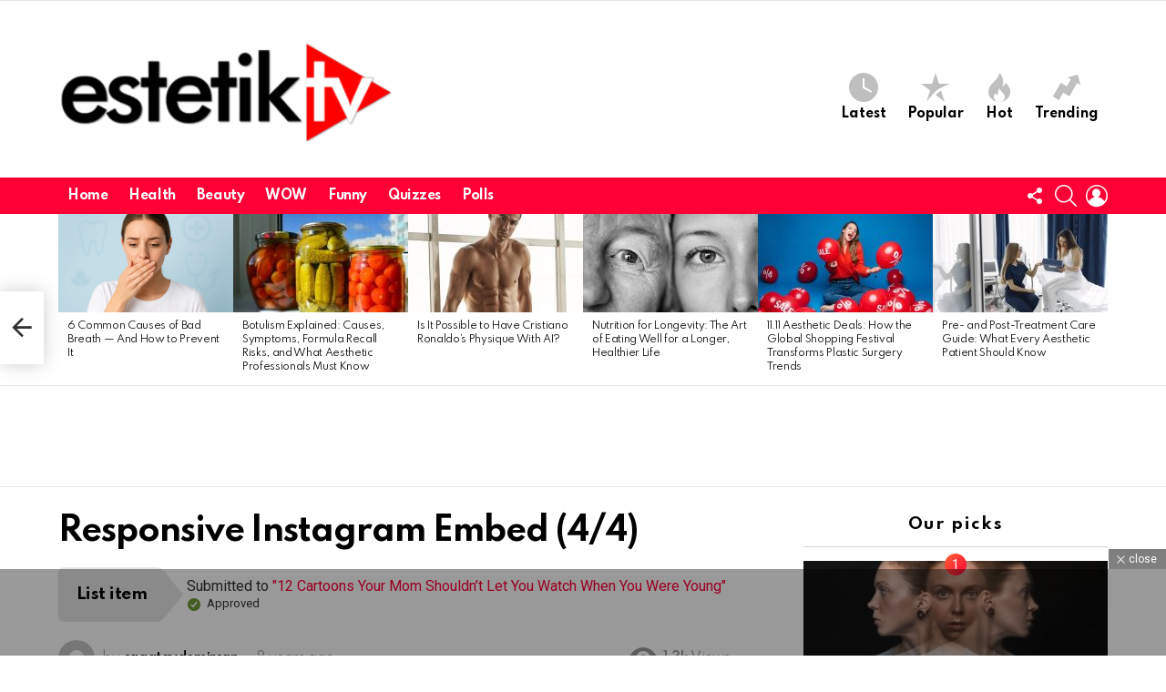

--- FILE ---
content_type: text/html; charset=UTF-8
request_url: https://www.estetik.tv/snax_item/responsive-instagram-embed/
body_size: 28503
content:
	<!DOCTYPE html>
<!--[if IE 8]>
<html class="no-js g1-off-outside lt-ie10 lt-ie9" id="ie8" lang="en-US" prefix="og: http://ogp.me/ns#"><![endif]-->
<!--[if IE 9]>
<html class="no-js g1-off-outside lt-ie10" id="ie9" lang="en-US" prefix="og: http://ogp.me/ns#"><![endif]-->
<!--[if !IE]><!-->
<html class="no-js g1-off-outside" lang="en-US" prefix="og: http://ogp.me/ns#"><!--<![endif]-->
<head>
	<meta charset="UTF-8"/>
	<link rel="profile" href="http://gmpg.org/xfn/11"/>
	<link rel="pingback" href="https://www.estetik.tv/xmlrpc.php"/>
	<script src="https://t.contentsquare.net/uxa/e5b318a1f60e2.js"></script>
	<title>Responsive Instagram Embed &#8211; Estetik TV</title>
<meta name='robots' content='max-image-preview:large' />
	<style>img:is([sizes="auto" i], [sizes^="auto," i]) { contain-intrinsic-size: 3000px 1500px }</style>
	
<meta name="viewport" content="initial-scale=1.0, minimum-scale=1.0, height=device-height, width=device-width" />
<meta property="og:locale" content="en_US" />
<meta property="og:type" content="article" />
<meta property="og:title" content="Responsive Instagram Embed" />
<meta property="og:url" content="https://www.estetik.tv/snax_item/responsive-instagram-embed/" />
<meta property="og:site_name" content="Estetik TV" />
<link rel='dns-prefetch' href='//www.googletagmanager.com' />
<link rel='dns-prefetch' href='//fonts.googleapis.com' />
<link rel='preconnect' href='https://fonts.gstatic.com' />
<link rel="alternate" type="application/rss+xml" title="Estetik TV &raquo; Feed" href="https://www.estetik.tv/feed/" />
<link rel="alternate" type="application/rss+xml" title="Estetik TV &raquo; Comments Feed" href="https://www.estetik.tv/comments/feed/" />
<link rel="alternate" type="application/rss+xml" title="Estetik TV &raquo; Responsive Instagram Embed Comments Feed" href="https://www.estetik.tv/snax_item/responsive-instagram-embed/feed/" />
<script type="text/javascript">
/* <![CDATA[ */
window._wpemojiSettings = {"baseUrl":"https:\/\/s.w.org\/images\/core\/emoji\/16.0.1\/72x72\/","ext":".png","svgUrl":"https:\/\/s.w.org\/images\/core\/emoji\/16.0.1\/svg\/","svgExt":".svg","source":{"concatemoji":"https:\/\/www.estetik.tv\/wp-includes\/js\/wp-emoji-release.min.js?ver=6.8.3"}};
/*! This file is auto-generated */
!function(s,n){var o,i,e;function c(e){try{var t={supportTests:e,timestamp:(new Date).valueOf()};sessionStorage.setItem(o,JSON.stringify(t))}catch(e){}}function p(e,t,n){e.clearRect(0,0,e.canvas.width,e.canvas.height),e.fillText(t,0,0);var t=new Uint32Array(e.getImageData(0,0,e.canvas.width,e.canvas.height).data),a=(e.clearRect(0,0,e.canvas.width,e.canvas.height),e.fillText(n,0,0),new Uint32Array(e.getImageData(0,0,e.canvas.width,e.canvas.height).data));return t.every(function(e,t){return e===a[t]})}function u(e,t){e.clearRect(0,0,e.canvas.width,e.canvas.height),e.fillText(t,0,0);for(var n=e.getImageData(16,16,1,1),a=0;a<n.data.length;a++)if(0!==n.data[a])return!1;return!0}function f(e,t,n,a){switch(t){case"flag":return n(e,"\ud83c\udff3\ufe0f\u200d\u26a7\ufe0f","\ud83c\udff3\ufe0f\u200b\u26a7\ufe0f")?!1:!n(e,"\ud83c\udde8\ud83c\uddf6","\ud83c\udde8\u200b\ud83c\uddf6")&&!n(e,"\ud83c\udff4\udb40\udc67\udb40\udc62\udb40\udc65\udb40\udc6e\udb40\udc67\udb40\udc7f","\ud83c\udff4\u200b\udb40\udc67\u200b\udb40\udc62\u200b\udb40\udc65\u200b\udb40\udc6e\u200b\udb40\udc67\u200b\udb40\udc7f");case"emoji":return!a(e,"\ud83e\udedf")}return!1}function g(e,t,n,a){var r="undefined"!=typeof WorkerGlobalScope&&self instanceof WorkerGlobalScope?new OffscreenCanvas(300,150):s.createElement("canvas"),o=r.getContext("2d",{willReadFrequently:!0}),i=(o.textBaseline="top",o.font="600 32px Arial",{});return e.forEach(function(e){i[e]=t(o,e,n,a)}),i}function t(e){var t=s.createElement("script");t.src=e,t.defer=!0,s.head.appendChild(t)}"undefined"!=typeof Promise&&(o="wpEmojiSettingsSupports",i=["flag","emoji"],n.supports={everything:!0,everythingExceptFlag:!0},e=new Promise(function(e){s.addEventListener("DOMContentLoaded",e,{once:!0})}),new Promise(function(t){var n=function(){try{var e=JSON.parse(sessionStorage.getItem(o));if("object"==typeof e&&"number"==typeof e.timestamp&&(new Date).valueOf()<e.timestamp+604800&&"object"==typeof e.supportTests)return e.supportTests}catch(e){}return null}();if(!n){if("undefined"!=typeof Worker&&"undefined"!=typeof OffscreenCanvas&&"undefined"!=typeof URL&&URL.createObjectURL&&"undefined"!=typeof Blob)try{var e="postMessage("+g.toString()+"("+[JSON.stringify(i),f.toString(),p.toString(),u.toString()].join(",")+"));",a=new Blob([e],{type:"text/javascript"}),r=new Worker(URL.createObjectURL(a),{name:"wpTestEmojiSupports"});return void(r.onmessage=function(e){c(n=e.data),r.terminate(),t(n)})}catch(e){}c(n=g(i,f,p,u))}t(n)}).then(function(e){for(var t in e)n.supports[t]=e[t],n.supports.everything=n.supports.everything&&n.supports[t],"flag"!==t&&(n.supports.everythingExceptFlag=n.supports.everythingExceptFlag&&n.supports[t]);n.supports.everythingExceptFlag=n.supports.everythingExceptFlag&&!n.supports.flag,n.DOMReady=!1,n.readyCallback=function(){n.DOMReady=!0}}).then(function(){return e}).then(function(){var e;n.supports.everything||(n.readyCallback(),(e=n.source||{}).concatemoji?t(e.concatemoji):e.wpemoji&&e.twemoji&&(t(e.twemoji),t(e.wpemoji)))}))}((window,document),window._wpemojiSettings);
/* ]]> */
</script>
<style id='wp-emoji-styles-inline-css' type='text/css'>

	img.wp-smiley, img.emoji {
		display: inline !important;
		border: none !important;
		box-shadow: none !important;
		height: 1em !important;
		width: 1em !important;
		margin: 0 0.07em !important;
		vertical-align: -0.1em !important;
		background: none !important;
		padding: 0 !important;
	}
</style>
<style id='classic-theme-styles-inline-css' type='text/css'>
/*! This file is auto-generated */
.wp-block-button__link{color:#fff;background-color:#32373c;border-radius:9999px;box-shadow:none;text-decoration:none;padding:calc(.667em + 2px) calc(1.333em + 2px);font-size:1.125em}.wp-block-file__button{background:#32373c;color:#fff;text-decoration:none}
</style>
<link rel='stylesheet' id='bp-login-form-block-css' href='https://www.estetik.tv/wp-content/plugins/buddypress/bp-core/css/blocks/login-form.min.css?ver=10.0.0' type='text/css' media='all' />
<link rel='stylesheet' id='bp-member-block-css' href='https://www.estetik.tv/wp-content/plugins/buddypress/bp-members/css/blocks/member.min.css?ver=10.0.0' type='text/css' media='all' />
<link rel='stylesheet' id='bp-members-block-css' href='https://www.estetik.tv/wp-content/plugins/buddypress/bp-members/css/blocks/members.min.css?ver=10.0.0' type='text/css' media='all' />
<link rel='stylesheet' id='bp-dynamic-members-block-css' href='https://www.estetik.tv/wp-content/plugins/buddypress/bp-members/css/blocks/dynamic-members.min.css?ver=10.0.0' type='text/css' media='all' />
<link rel='stylesheet' id='bp-latest-activities-block-css' href='https://www.estetik.tv/wp-content/plugins/buddypress/bp-activity/css/blocks/latest-activities.min.css?ver=10.0.0' type='text/css' media='all' />
<link rel='stylesheet' id='bp-friends-block-css' href='https://www.estetik.tv/wp-content/plugins/buddypress/bp-friends/css/blocks/friends.min.css?ver=10.0.0' type='text/css' media='all' />
<link rel='stylesheet' id='bp-sitewide-notices-block-css' href='https://www.estetik.tv/wp-content/plugins/buddypress/bp-messages/css/blocks/sitewide-notices.min.css?ver=10.0.0' type='text/css' media='all' />
<style id='global-styles-inline-css' type='text/css'>
:root{--wp--preset--aspect-ratio--square: 1;--wp--preset--aspect-ratio--4-3: 4/3;--wp--preset--aspect-ratio--3-4: 3/4;--wp--preset--aspect-ratio--3-2: 3/2;--wp--preset--aspect-ratio--2-3: 2/3;--wp--preset--aspect-ratio--16-9: 16/9;--wp--preset--aspect-ratio--9-16: 9/16;--wp--preset--color--black: #000000;--wp--preset--color--cyan-bluish-gray: #abb8c3;--wp--preset--color--white: #ffffff;--wp--preset--color--pale-pink: #f78da7;--wp--preset--color--vivid-red: #cf2e2e;--wp--preset--color--luminous-vivid-orange: #ff6900;--wp--preset--color--luminous-vivid-amber: #fcb900;--wp--preset--color--light-green-cyan: #7bdcb5;--wp--preset--color--vivid-green-cyan: #00d084;--wp--preset--color--pale-cyan-blue: #8ed1fc;--wp--preset--color--vivid-cyan-blue: #0693e3;--wp--preset--color--vivid-purple: #9b51e0;--wp--preset--gradient--vivid-cyan-blue-to-vivid-purple: linear-gradient(135deg,rgba(6,147,227,1) 0%,rgb(155,81,224) 100%);--wp--preset--gradient--light-green-cyan-to-vivid-green-cyan: linear-gradient(135deg,rgb(122,220,180) 0%,rgb(0,208,130) 100%);--wp--preset--gradient--luminous-vivid-amber-to-luminous-vivid-orange: linear-gradient(135deg,rgba(252,185,0,1) 0%,rgba(255,105,0,1) 100%);--wp--preset--gradient--luminous-vivid-orange-to-vivid-red: linear-gradient(135deg,rgba(255,105,0,1) 0%,rgb(207,46,46) 100%);--wp--preset--gradient--very-light-gray-to-cyan-bluish-gray: linear-gradient(135deg,rgb(238,238,238) 0%,rgb(169,184,195) 100%);--wp--preset--gradient--cool-to-warm-spectrum: linear-gradient(135deg,rgb(74,234,220) 0%,rgb(151,120,209) 20%,rgb(207,42,186) 40%,rgb(238,44,130) 60%,rgb(251,105,98) 80%,rgb(254,248,76) 100%);--wp--preset--gradient--blush-light-purple: linear-gradient(135deg,rgb(255,206,236) 0%,rgb(152,150,240) 100%);--wp--preset--gradient--blush-bordeaux: linear-gradient(135deg,rgb(254,205,165) 0%,rgb(254,45,45) 50%,rgb(107,0,62) 100%);--wp--preset--gradient--luminous-dusk: linear-gradient(135deg,rgb(255,203,112) 0%,rgb(199,81,192) 50%,rgb(65,88,208) 100%);--wp--preset--gradient--pale-ocean: linear-gradient(135deg,rgb(255,245,203) 0%,rgb(182,227,212) 50%,rgb(51,167,181) 100%);--wp--preset--gradient--electric-grass: linear-gradient(135deg,rgb(202,248,128) 0%,rgb(113,206,126) 100%);--wp--preset--gradient--midnight: linear-gradient(135deg,rgb(2,3,129) 0%,rgb(40,116,252) 100%);--wp--preset--font-size--small: 13px;--wp--preset--font-size--medium: 20px;--wp--preset--font-size--large: 36px;--wp--preset--font-size--x-large: 42px;--wp--preset--spacing--20: 0.44rem;--wp--preset--spacing--30: 0.67rem;--wp--preset--spacing--40: 1rem;--wp--preset--spacing--50: 1.5rem;--wp--preset--spacing--60: 2.25rem;--wp--preset--spacing--70: 3.38rem;--wp--preset--spacing--80: 5.06rem;--wp--preset--shadow--natural: 6px 6px 9px rgba(0, 0, 0, 0.2);--wp--preset--shadow--deep: 12px 12px 50px rgba(0, 0, 0, 0.4);--wp--preset--shadow--sharp: 6px 6px 0px rgba(0, 0, 0, 0.2);--wp--preset--shadow--outlined: 6px 6px 0px -3px rgba(255, 255, 255, 1), 6px 6px rgba(0, 0, 0, 1);--wp--preset--shadow--crisp: 6px 6px 0px rgba(0, 0, 0, 1);}:where(.is-layout-flex){gap: 0.5em;}:where(.is-layout-grid){gap: 0.5em;}body .is-layout-flex{display: flex;}.is-layout-flex{flex-wrap: wrap;align-items: center;}.is-layout-flex > :is(*, div){margin: 0;}body .is-layout-grid{display: grid;}.is-layout-grid > :is(*, div){margin: 0;}:where(.wp-block-columns.is-layout-flex){gap: 2em;}:where(.wp-block-columns.is-layout-grid){gap: 2em;}:where(.wp-block-post-template.is-layout-flex){gap: 1.25em;}:where(.wp-block-post-template.is-layout-grid){gap: 1.25em;}.has-black-color{color: var(--wp--preset--color--black) !important;}.has-cyan-bluish-gray-color{color: var(--wp--preset--color--cyan-bluish-gray) !important;}.has-white-color{color: var(--wp--preset--color--white) !important;}.has-pale-pink-color{color: var(--wp--preset--color--pale-pink) !important;}.has-vivid-red-color{color: var(--wp--preset--color--vivid-red) !important;}.has-luminous-vivid-orange-color{color: var(--wp--preset--color--luminous-vivid-orange) !important;}.has-luminous-vivid-amber-color{color: var(--wp--preset--color--luminous-vivid-amber) !important;}.has-light-green-cyan-color{color: var(--wp--preset--color--light-green-cyan) !important;}.has-vivid-green-cyan-color{color: var(--wp--preset--color--vivid-green-cyan) !important;}.has-pale-cyan-blue-color{color: var(--wp--preset--color--pale-cyan-blue) !important;}.has-vivid-cyan-blue-color{color: var(--wp--preset--color--vivid-cyan-blue) !important;}.has-vivid-purple-color{color: var(--wp--preset--color--vivid-purple) !important;}.has-black-background-color{background-color: var(--wp--preset--color--black) !important;}.has-cyan-bluish-gray-background-color{background-color: var(--wp--preset--color--cyan-bluish-gray) !important;}.has-white-background-color{background-color: var(--wp--preset--color--white) !important;}.has-pale-pink-background-color{background-color: var(--wp--preset--color--pale-pink) !important;}.has-vivid-red-background-color{background-color: var(--wp--preset--color--vivid-red) !important;}.has-luminous-vivid-orange-background-color{background-color: var(--wp--preset--color--luminous-vivid-orange) !important;}.has-luminous-vivid-amber-background-color{background-color: var(--wp--preset--color--luminous-vivid-amber) !important;}.has-light-green-cyan-background-color{background-color: var(--wp--preset--color--light-green-cyan) !important;}.has-vivid-green-cyan-background-color{background-color: var(--wp--preset--color--vivid-green-cyan) !important;}.has-pale-cyan-blue-background-color{background-color: var(--wp--preset--color--pale-cyan-blue) !important;}.has-vivid-cyan-blue-background-color{background-color: var(--wp--preset--color--vivid-cyan-blue) !important;}.has-vivid-purple-background-color{background-color: var(--wp--preset--color--vivid-purple) !important;}.has-black-border-color{border-color: var(--wp--preset--color--black) !important;}.has-cyan-bluish-gray-border-color{border-color: var(--wp--preset--color--cyan-bluish-gray) !important;}.has-white-border-color{border-color: var(--wp--preset--color--white) !important;}.has-pale-pink-border-color{border-color: var(--wp--preset--color--pale-pink) !important;}.has-vivid-red-border-color{border-color: var(--wp--preset--color--vivid-red) !important;}.has-luminous-vivid-orange-border-color{border-color: var(--wp--preset--color--luminous-vivid-orange) !important;}.has-luminous-vivid-amber-border-color{border-color: var(--wp--preset--color--luminous-vivid-amber) !important;}.has-light-green-cyan-border-color{border-color: var(--wp--preset--color--light-green-cyan) !important;}.has-vivid-green-cyan-border-color{border-color: var(--wp--preset--color--vivid-green-cyan) !important;}.has-pale-cyan-blue-border-color{border-color: var(--wp--preset--color--pale-cyan-blue) !important;}.has-vivid-cyan-blue-border-color{border-color: var(--wp--preset--color--vivid-cyan-blue) !important;}.has-vivid-purple-border-color{border-color: var(--wp--preset--color--vivid-purple) !important;}.has-vivid-cyan-blue-to-vivid-purple-gradient-background{background: var(--wp--preset--gradient--vivid-cyan-blue-to-vivid-purple) !important;}.has-light-green-cyan-to-vivid-green-cyan-gradient-background{background: var(--wp--preset--gradient--light-green-cyan-to-vivid-green-cyan) !important;}.has-luminous-vivid-amber-to-luminous-vivid-orange-gradient-background{background: var(--wp--preset--gradient--luminous-vivid-amber-to-luminous-vivid-orange) !important;}.has-luminous-vivid-orange-to-vivid-red-gradient-background{background: var(--wp--preset--gradient--luminous-vivid-orange-to-vivid-red) !important;}.has-very-light-gray-to-cyan-bluish-gray-gradient-background{background: var(--wp--preset--gradient--very-light-gray-to-cyan-bluish-gray) !important;}.has-cool-to-warm-spectrum-gradient-background{background: var(--wp--preset--gradient--cool-to-warm-spectrum) !important;}.has-blush-light-purple-gradient-background{background: var(--wp--preset--gradient--blush-light-purple) !important;}.has-blush-bordeaux-gradient-background{background: var(--wp--preset--gradient--blush-bordeaux) !important;}.has-luminous-dusk-gradient-background{background: var(--wp--preset--gradient--luminous-dusk) !important;}.has-pale-ocean-gradient-background{background: var(--wp--preset--gradient--pale-ocean) !important;}.has-electric-grass-gradient-background{background: var(--wp--preset--gradient--electric-grass) !important;}.has-midnight-gradient-background{background: var(--wp--preset--gradient--midnight) !important;}.has-small-font-size{font-size: var(--wp--preset--font-size--small) !important;}.has-medium-font-size{font-size: var(--wp--preset--font-size--medium) !important;}.has-large-font-size{font-size: var(--wp--preset--font-size--large) !important;}.has-x-large-font-size{font-size: var(--wp--preset--font-size--x-large) !important;}
:where(.wp-block-post-template.is-layout-flex){gap: 1.25em;}:where(.wp-block-post-template.is-layout-grid){gap: 1.25em;}
:where(.wp-block-columns.is-layout-flex){gap: 2em;}:where(.wp-block-columns.is-layout-grid){gap: 2em;}
:root :where(.wp-block-pullquote){font-size: 1.5em;line-height: 1.6;}
</style>
<link rel='stylesheet' id='adace-style-css' href='https://www.estetik.tv/wp-content/plugins/ad-ace/assets/css/style.min.css?ver=1.3.26' type='text/css' media='all' />
<link rel='stylesheet' id='shoppable-images-css-css' href='https://www.estetik.tv/wp-content/plugins/ad-ace/assets/css/shoppable-images-front.min.css?ver=1.3.26' type='text/css' media='all' />
<link rel='stylesheet' id='bp-nouveau-css' href='https://www.estetik.tv/wp-content/themes/bimber/buddypress/css/buddypress.min.css?ver=10.0.0' type='text/css' media='screen' />
<link rel='stylesheet' id='cace-all-css' href='https://www.estetik.tv/wp-content/plugins/comment-ace/assets/css/all.min.css?ver=1.0.6' type='text/css' media='all' />
<link rel='stylesheet' id='mace-lazy-load-youtube-css' href='https://www.estetik.tv/wp-content/plugins/media-ace/includes/lazy-load/assets/css/youtube.min.css?ver=1.4.12' type='text/css' media='all' />
<link rel='stylesheet' id='mace-gallery-css' href='https://www.estetik.tv/wp-content/plugins/media-ace/includes/gallery/css/gallery.min.css?ver=6.8.3' type='text/css' media='all' />
<link rel='stylesheet' id='jquery-magnific-popup-css' href='https://www.estetik.tv/wp-content/plugins/snax/assets/js/jquery.magnific-popup/magnific-popup.css?ver=6.8.3' type='text/css' media='all' />
<link rel='stylesheet' id='snax-css' href='https://www.estetik.tv/wp-content/plugins/snax/css/snax.min.css?ver=1.92' type='text/css' media='all' />
<link rel='stylesheet' id='wyr-main-css' href='https://www.estetik.tv/wp-content/plugins/whats-your-reaction/css/main.min.css?ver=1.3.18' type='text/css' media='all' />
<link rel='stylesheet' id='wordpress-popular-posts-css-css' href='https://www.estetik.tv/wp-content/plugins/wordpress-popular-posts/assets/css/wpp.css?ver=5.5.1' type='text/css' media='all' />
<link rel='stylesheet' id='g1-main-css' href='https://www.estetik.tv/wp-content/themes/bimber/css/9.2.1/styles/original-2018/all-light.min.css?ver=9.2.1' type='text/css' media='all' />
<link rel='stylesheet' id='bimber-single-css' href='https://www.estetik.tv/wp-content/themes/bimber/css/9.2.1/styles/original-2018/single-light.min.css?ver=9.2.1' type='text/css' media='all' />
<link rel='stylesheet' id='bimber-comments-css' href='https://www.estetik.tv/wp-content/themes/bimber/css/9.2.1/styles/original-2018/comments-light.min.css?ver=9.2.1' type='text/css' media='all' />
<link rel='stylesheet' id='bimber-google-fonts-css' href='//fonts.googleapis.com/css?family=Roboto%3A400%2C300%2C500%2C600%2C700%2C900%7CSpartan%3A400%2C300%2C600%2C700%2C800&#038;subset=latin%2Clatin-ext&#038;display=swap&#038;ver=9.2.1' type='text/css' media='all' />
<link rel='stylesheet' id='bimber-dynamic-style-css' href='https://www.estetik.tv/wp-content/uploads/dynamic-style-1762184080.css' type='text/css' media='all' />
<link rel='stylesheet' id='subscribe-forms-css-css' href='https://www.estetik.tv/wp-content/plugins/easy-social-share-buttons3/assets/modules/subscribe-forms.min.css?ver=8.1.1' type='text/css' media='all' />
<link rel='stylesheet' id='easy-social-share-buttons-display-methods-css' href='https://www.estetik.tv/wp-content/plugins/easy-social-share-buttons3/assets/css/essb-display-methods.min.css?ver=8.1.1' type='text/css' media='all' />
<link rel='stylesheet' id='easy-social-share-buttons-css' href='https://www.estetik.tv/wp-content/plugins/easy-social-share-buttons3/assets/css/easy-social-share-buttons.min.css?ver=8.1.1' type='text/css' media='all' />
<style id='easy-social-share-buttons-inline-css' type='text/css'>
.essb_topbar .essb_topbar_inner{max-width:1152px;margin:0 auto;padding-left:0;padding-right:0;}.essb_topbar{margin-top:-200px;}
</style>
<link rel='stylesheet' id='cace-form-css' href='https://www.estetik.tv/wp-content/plugins/comment-ace/assets/css/form.min.css?ver=1.0.6' type='text/css' media='all' />
<link rel='stylesheet' id='bimber-snax-extra-css' href='https://www.estetik.tv/wp-content/themes/bimber/css/9.2.1/styles/original-2018/snax-extra-light.min.css?ver=9.2.1' type='text/css' media='all' />
<link rel='stylesheet' id='bimber-buddypress-css' href='https://www.estetik.tv/wp-content/themes/bimber/css/9.2.1/styles/original-2018/buddypress-light.min.css?ver=9.2.1' type='text/css' media='all' />
<link rel='stylesheet' id='bimber-essb-css' href='https://www.estetik.tv/wp-content/themes/bimber/css/9.2.1/styles/original-2018/essb-light.min.css?ver=9.2.1' type='text/css' media='all' />
<link rel='stylesheet' id='bimber-mashshare-css' href='https://www.estetik.tv/wp-content/themes/bimber/css/9.2.1/styles/original-2018/mashshare-light.min.css?ver=9.2.1' type='text/css' media='all' />
<script type="text/javascript" src="https://www.estetik.tv/wp-includes/js/jquery/jquery.min.js?ver=3.7.1" id="jquery-core-js"></script>
<script type="text/javascript" src="https://www.estetik.tv/wp-includes/js/jquery/jquery-migrate.min.js?ver=3.4.1" id="jquery-migrate-js"></script>
<script type="text/javascript" src="https://www.estetik.tv/wp-content/plugins/ad-ace/assets/js/slot-slideup.js?ver=1.3.26" id="adace-slot-slideup-js"></script>
<script type="text/javascript" src="https://www.estetik.tv/wp-content/plugins/ad-ace/includes/shoppable-images/assets/js/shoppable-images-front.js?ver=1.3.26" id="shoppable-images-js-js"></script>
<script type="text/javascript" src="https://www.estetik.tv/wp-content/plugins/ad-ace/assets/js/coupons.js?ver=1.3.26" id="adace-coupons-js"></script>
<script type="text/javascript" src="https://www.estetik.tv/wp-content/plugins/buddypress/bp-core/js/widget-members.min.js?ver=10.0.0" id="bp-widget-members-js"></script>
<script type="text/javascript" src="https://www.estetik.tv/wp-content/plugins/buddypress/bp-core/js/jquery-query.min.js?ver=10.0.0" id="bp-jquery-query-js"></script>
<script type="text/javascript" src="https://www.estetik.tv/wp-content/plugins/buddypress/bp-core/js/vendor/jquery-cookie.min.js?ver=10.0.0" id="bp-jquery-cookie-js"></script>
<script type="text/javascript" src="https://www.estetik.tv/wp-content/plugins/buddypress/bp-core/js/vendor/jquery-scroll-to.min.js?ver=10.0.0" id="bp-jquery-scroll-to-js"></script>
<script type="text/javascript" id="BENrueeg_RUE-not_file_js-js-extra">
/* <![CDATA[ */
var BENrueeg_RUE_js_Params = {"is_field_name_removed":""};
/* ]]> */
</script>
<script type="application/json" id="wpp-json">
/* <![CDATA[ */
{"sampling_active":0,"sampling_rate":100,"ajax_url":"https:\/\/www.estetik.tv\/wp-json\/wordpress-popular-posts\/v1\/popular-posts","api_url":"https:\/\/www.estetik.tv\/wp-json\/wordpress-popular-posts","ID":956,"token":"925c0cdbf5","lang":0,"debug":0}
/* ]]> */
</script>
<script type="text/javascript" src="https://www.estetik.tv/wp-content/plugins/wordpress-popular-posts/assets/js/wpp.min.js?ver=5.5.1" id="wpp-js-js"></script>
<script type="text/javascript" src="https://www.estetik.tv/wp-content/themes/bimber/js/modernizr/modernizr-custom.min.js?ver=3.3.0" id="modernizr-js"></script>
<script type="text/javascript" id="commentace-core-js-extra">
/* <![CDATA[ */
var commentace = {"ajax_url":"https:\/\/www.estetik.tv\/wp-admin\/admin-ajax.php","nonce":"9d905ca60c","in_debug_mode":"","user_logged_in":"","login_url":"https:\/\/www.estetik.tv\/dpi\/?snax_login_popup=on","number_format":{"decimals":0,"dec_point":".","thousands_sep":","},"i18n":{"remove":"Remove","login_required":"You must be logged in to perform that action","copied_to_clipboard":"Copied to your clipboard"}};
/* ]]> */
</script>
<script type="text/javascript" src="https://www.estetik.tv/wp-content/plugins/comment-ace/assets/js/core.js?ver=1.0.6" id="commentace-core-js"></script>
<script type="text/javascript" src="https://www.estetik.tv/wp-content/plugins/comment-ace/assets/js/comments.js?ver=1.0.6" id="commentace-comments-js"></script>

<!-- Google tag (gtag.js) snippet added by Site Kit -->

<!-- Google Analytics snippet added by Site Kit -->
<script type="text/javascript" src="https://www.googletagmanager.com/gtag/js?id=G-VVY2L2FEX3" id="google_gtagjs-js" async></script>
<script type="text/javascript" id="google_gtagjs-js-after">
/* <![CDATA[ */
window.dataLayer = window.dataLayer || [];function gtag(){dataLayer.push(arguments);}
gtag("set","linker",{"domains":["www.estetik.tv"]});
gtag("js", new Date());
gtag("set", "developer_id.dZTNiMT", true);
gtag("config", "G-VVY2L2FEX3");
/* ]]> */
</script>

<!-- End Google tag (gtag.js) snippet added by Site Kit -->
<link rel="https://api.w.org/" href="https://www.estetik.tv/wp-json/" /><link rel="EditURI" type="application/rsd+xml" title="RSD" href="https://www.estetik.tv/xmlrpc.php?rsd" />
<link rel="canonical" href="https://www.estetik.tv/?p=972" />
<link rel='shortlink' href='https://www.estetik.tv/?p=956' />
<link rel="alternate" title="oEmbed (JSON)" type="application/json+oembed" href="https://www.estetik.tv/wp-json/oembed/1.0/embed?url=https%3A%2F%2Fwww.estetik.tv%2Fsnax_item%2Fresponsive-instagram-embed%2F" />
<link rel="alternate" title="oEmbed (XML)" type="text/xml+oembed" href="https://www.estetik.tv/wp-json/oembed/1.0/embed?url=https%3A%2F%2Fwww.estetik.tv%2Fsnax_item%2Fresponsive-instagram-embed%2F&#038;format=xml" />

	<script type="text/javascript">var ajaxurl = 'https://www.estetik.tv/wp-admin/admin-ajax.php';</script>

<link rel="preload" href="https://www.estetik.tv/wp-content/plugins/g1-socials/css/iconfont/fonts/g1-socials.woff" as="font" type="font/woff" crossorigin="anonymous"><meta name="generator" content="Site Kit by Google 1.129.1" />	<style>
		.lazyload, .lazyloading {
			opacity: 0;
		}
		.lazyloaded {
			opacity: 1;
		}
		.lazyload,
		.lazyloading,
		.lazyloaded {
			transition: opacity 0.175s ease-in-out;
		}

		iframe.lazyloading {
			opacity: 1;
			transition: opacity 0.375s ease-in-out;
			background: #f2f2f2 no-repeat center;
		}
		iframe.lazyloaded {
			opacity: 1;
		}
	</style>
	
			<style type='text/css'>
			.editfield.field_1 {  }
			#profile-details-section {  }
			</style>
			
			<script type='text/javascript'>
			var url = document.location.href;
			jQuery(document).ready(function($) {
			//copy profile username to account name during registration
			//if (url.indexOf('register/') >= 0) {
			if (BENrueeg_RUE_js_Params.is_field_name_removed) {
			$('#signup_username').blur(function(){
			$('#field_1').val($('#signup_username').val());
			});
			}
			//}
			});
			</script>
			<link rel="preload" href="https://www.estetik.tv/wp-content/plugins/snax/css/snaxicon/fonts/snaxicon.woff" as="font" type="font/woff" crossorigin="anonymous">            <style id="wpp-loading-animation-styles">@-webkit-keyframes bgslide{from{background-position-x:0}to{background-position-x:-200%}}@keyframes bgslide{from{background-position-x:0}to{background-position-x:-200%}}.wpp-widget-placeholder,.wpp-widget-block-placeholder{margin:0 auto;width:60px;height:3px;background:#dd3737;background:linear-gradient(90deg,#dd3737 0%,#571313 10%,#dd3737 100%);background-size:200% auto;border-radius:3px;-webkit-animation:bgslide 1s infinite linear;animation:bgslide 1s infinite linear}</style>
            	<style>
	@font-face {
		font-family: "bimber";
							src:url("https://www.estetik.tv/wp-content/themes/bimber/css/9.2.1/bimber/fonts/bimber.eot");
			src:url("https://www.estetik.tv/wp-content/themes/bimber/css/9.2.1/bimber/fonts/bimber.eot?#iefix") format("embedded-opentype"),
			url("https://www.estetik.tv/wp-content/themes/bimber/css/9.2.1/bimber/fonts/bimber.woff") format("woff"),
			url("https://www.estetik.tv/wp-content/themes/bimber/css/9.2.1/bimber/fonts/bimber.ttf") format("truetype"),
			url("https://www.estetik.tv/wp-content/themes/bimber/css/9.2.1/bimber/fonts/bimber.svg#bimber") format("svg");
				font-weight: normal;
		font-style: normal;
		font-display: block;
	}
	</style>
	<meta name="google-site-verification" content="mrbBUG_kLHHEz70icDTT14LFf319zhiCVX4_qa6Vrws" />
<script async src="https://pagead2.googlesyndication.com/pagead/js/adsbygoogle.js?client=ca-pub-0225417636811343"
     crossorigin="anonymous"></script>
<!-- Google AdSense meta tags added by Site Kit -->
<meta name="google-adsense-platform-account" content="ca-host-pub-2644536267352236">
<meta name="google-adsense-platform-domain" content="sitekit.withgoogle.com">
<!-- End Google AdSense meta tags added by Site Kit -->
<link rel="preload" href="https://www.estetik.tv/wp-content/plugins/comment-ace/assets/css/iconfont/fonts/cace.woff" as="font" type="font/woff" crossorigin="anonymous">	<script>if("undefined"!=typeof localStorage){var nsfwItemId=document.getElementsByName("g1:nsfw-item-id");nsfwItemId=nsfwItemId.length>0?nsfwItemId[0].getAttribute("content"):"g1_nsfw_off",window.g1SwitchNSFW=function(e){e?(localStorage.setItem(nsfwItemId,1),document.documentElement.classList.add("g1-nsfw-off")):(localStorage.removeItem(nsfwItemId),document.documentElement.classList.remove("g1-nsfw-off"))};try{var nsfwmode=localStorage.getItem(nsfwItemId);window.g1SwitchNSFW(nsfwmode)}catch(e){}}</script>
	
</head>

<body class="bp-nouveau wp-singular snax_item-template-default single single-snax_item postid-956 single-format-standard wp-embed-responsive wp-theme-bimber snax-hoverable g1-layout-stretched g1-hoverable g1-has-mobile-logo g1-sidebar-normal essb-8.1.1 elementor-default elementor-kit-5369 no-js" itemscope="" itemtype="http://schema.org/WebPage" >

<div class="g1-body-inner">

	<div id="page">
		

		

					<div class="g1-row g1-row-layout-page g1-hb-row g1-hb-row-normal g1-hb-row-a g1-hb-row-1 g1-hb-boxed g1-hb-sticky-off g1-hb-shadow-off">
			<div class="g1-row-inner">
				<div class="g1-column g1-dropable">
											<div class="g1-bin-1 g1-bin-grow-off">
							<div class="g1-bin g1-bin-align-left">
																	<!-- BEGIN .g1-secondary-nav -->
<!-- END .g1-secondary-nav -->
															</div>
						</div>
											<div class="g1-bin-2 g1-bin-grow-off">
							<div class="g1-bin g1-bin-align-center">
															</div>
						</div>
											<div class="g1-bin-3 g1-bin-grow-off">
							<div class="g1-bin g1-bin-align-right">
															</div>
						</div>
									</div>
			</div>
			<div class="g1-row-background"></div>
		</div>
			<div class="g1-row g1-row-layout-page g1-hb-row g1-hb-row-normal g1-hb-row-b g1-hb-row-2 g1-hb-boxed g1-hb-sticky-off g1-hb-shadow-off">
			<div class="g1-row-inner">
				<div class="g1-column g1-dropable">
											<div class="g1-bin-1 g1-bin-grow-off">
							<div class="g1-bin g1-bin-align-left">
																	<div class="g1-id g1-id-desktop">
			<p class="g1-mega g1-mega-1st site-title">
	
			<a class="g1-logo-wrapper"
			   href="https://www.estetik.tv/" rel="home">
									<picture class="g1-logo g1-logo-default">
						<source media="(min-width: 1025px)" srcset="https://www.estetik.tv/wp-content/uploads/2023/01/logo-2023.png 2x,https://www.estetik.tv/wp-content/uploads/2023/01/logo-2023.png 1x">
						<source media="(max-width: 1024px)" srcset="data:image/svg+xml,%3Csvg%20xmlns%3D%27http%3A%2F%2Fwww.w3.org%2F2000%2Fsvg%27%20viewBox%3D%270%200%20370%2084%27%2F%3E">
						<img
							src="https://www.estetik.tv/wp-content/uploads/2023/01/logo-2023.png"
							width="370"
							height="84"
							alt="Estetik TV" />
					</picture>

											<picture class="g1-logo g1-logo-inverted">
							<source id="g1-logo-inverted-source" media="(min-width: 1025px)" srcset="data:image/svg+xml,%3Csvg%20xmlns%3D%27http%3A%2F%2Fwww.w3.org%2F2000%2Fsvg%27%20viewBox%3D%270%200%20370%2084%27%2F%3E" data-srcset="https://www.estetik.tv/wp-content/uploads/2023/01/logo-2023-1.png 2x,https://www.estetik.tv/wp-content/uploads/2023/01/logo-2023-1.png 1x">
							<source media="(max-width: 1024px)" srcset="data:image/svg+xml,%3Csvg%20xmlns%3D%27http%3A%2F%2Fwww.w3.org%2F2000%2Fsvg%27%20viewBox%3D%270%200%20370%2084%27%2F%3E">
							<img
								id="g1-logo-inverted-img"
								class="lazyload"
								src=""
								data-src="https://www.estetik.tv/wp-content/uploads/2023/01/logo-2023-1.png"
								width="370"
								height="84"
								alt="" />
						</picture>
												</a>

			</p>
	
            <script>
            try {
                if ( localStorage.getItem(skinItemId ) ) {
                    var _g1;
                    _g1 = document.getElementById('g1-logo-inverted-img');
                    _g1.classList.remove('lazyload');
                    _g1.setAttribute('src', _g1.getAttribute('data-src') );

                    _g1 = document.getElementById('g1-logo-inverted-source');
                    _g1.setAttribute('srcset', _g1.getAttribute('data-srcset'));
                }
            } catch(e) {}
        </script>
    
	</div>															</div>
						</div>
											<div class="g1-bin-2 g1-bin-grow-off">
							<div class="g1-bin g1-bin-align-center">
															</div>
						</div>
											<div class="g1-bin-3 g1-bin-grow-off">
							<div class="g1-bin g1-bin-align-right">
																		<nav class="g1-quick-nav g1-quick-nav-short">
		<ul class="g1-quick-nav-menu">
															<li class="menu-item menu-item-type-g1-latest ">
						<a href="https://www.estetik.tv">
							<span class="entry-flag entry-flag-latest"></span>
							Latest						</a>
					</li>
													<li class="menu-item menu-item-type-g1-popular ">
						<a href="https://www.estetik.tv/popular/">
							<span class="entry-flag entry-flag-popular"></span>
							Popular						</a>
					</li>
													<li class="menu-item menu-item-type-g1-hot ">
						<a href="https://www.estetik.tv/hot/">
							<span class="entry-flag entry-flag-hot"></span>
							Hot						</a>
					</li>
													<li class="menu-item menu-item-type-g1-trending ">
						<a href="https://www.estetik.tv/trending/">
							<span class="entry-flag entry-flag-trending"></span>
							Trending						</a>
					</li>
									</ul>
	</nav>
															</div>
						</div>
									</div>
			</div>
			<div class="g1-row-background"></div>
		</div>
				<div class="g1-sticky-top-wrapper g1-hb-row-3">
				<div class="g1-row g1-row-layout-page g1-hb-row g1-hb-row-normal g1-hb-row-c g1-hb-row-3 g1-hb-boxed g1-hb-sticky-on g1-hb-shadow-off">
			<div class="g1-row-inner">
				<div class="g1-column g1-dropable">
											<div class="g1-bin-1 g1-bin-grow-off">
							<div class="g1-bin g1-bin-align-left">
																	<!-- BEGIN .g1-primary-nav -->
<nav id="g1-primary-nav" class="g1-primary-nav"><ul id="g1-primary-nav-menu" class="g1-primary-nav-menu g1-menu-h"><li id="menu-item-5300" class="menu-item menu-item-type-custom menu-item-object-custom menu-item-home menu-item-g1-standard menu-item-5300"><a href="https://www.estetik.tv" title="						">Home</a></li>
<li id="menu-item-5491" class="menu-item menu-item-type-taxonomy menu-item-object-category menu-item-g1-standard menu-item-5491"><a href="https://www.estetik.tv/category/health/">Health</a></li>
<li id="menu-item-5490" class="menu-item menu-item-type-taxonomy menu-item-object-category menu-item-g1-standard menu-item-5490"><a href="https://www.estetik.tv/category/beauty/">Beauty</a></li>
<li id="menu-item-5317" class="menu-item menu-item-type-taxonomy menu-item-object-category menu-item-g1-standard menu-item-5317"><a href="https://www.estetik.tv/category/bimber-wow/" title="						">WOW</a></li>
<li id="menu-item-5316" class="menu-item menu-item-type-taxonomy menu-item-object-category menu-item-g1-standard menu-item-5316"><a href="https://www.estetik.tv/category/bimber-funny/" title="						">Funny</a></li>
<li id="menu-item-5499" class="menu-item menu-item-type-post_type_archive menu-item-object-snax_quiz menu-item-g1-standard menu-item-5499"><a href="https://www.estetik.tv/snax_quiz/">Quizzes</a></li>
<li id="menu-item-5500" class="menu-item menu-item-type-post_type_archive menu-item-object-snax_poll menu-item-g1-standard menu-item-5500"><a href="https://www.estetik.tv/snax_poll/">Polls</a></li>
</ul></nav><!-- END .g1-primary-nav -->
															</div>
						</div>
											<div class="g1-bin-2 g1-bin-grow-off">
							<div class="g1-bin g1-bin-align-center">
															</div>
						</div>
											<div class="g1-bin-3 g1-bin-grow-off">
							<div class="g1-bin g1-bin-align-right">
																		<div class="g1-drop g1-drop-with-anim g1-drop-the-socials g1-drop-m g1-drop-icon ">
		<a class="g1-drop-toggle" href="#" title="Follow us">
			<span class="g1-drop-toggle-icon"></span><span class="g1-drop-toggle-text">Follow us</span>
			<span class="g1-drop-toggle-arrow"></span>
		</a>
		<div class="g1-drop-content">
			<ul id="g1-social-icons-1" class="g1-socials-items g1-socials-items-tpl-grid">
			<li class="g1-socials-item g1-socials-item-facebook">
	   <a class="g1-socials-item-link" href="https://www.facebook.com/estetiktvtr" target="_blank" rel="noopener">
		   <span class="g1-socials-item-icon g1-socials-item-icon-48 g1-socials-item-icon-text g1-socials-item-icon-facebook"></span>
		   <span class="g1-socials-item-tooltip">
			   <span class="g1-socials-item-tooltip-inner">facebook</span>
		   </span>
	   </a>
	</li>
			<li class="g1-socials-item g1-socials-item-twitter">
	   <a class="g1-socials-item-link" href="https://twitter.com/estetiktv" target="_blank" rel="noopener">
		   <span class="g1-socials-item-icon g1-socials-item-icon-48 g1-socials-item-icon-text g1-socials-item-icon-twitter"></span>
		   <span class="g1-socials-item-tooltip">
			   <span class="g1-socials-item-tooltip-inner">twitter</span>
		   </span>
	   </a>
	</li>
			<li class="g1-socials-item g1-socials-item-instagram">
	   <a class="g1-socials-item-link" href="https://www.instagram.com/estetiktv" target="_blank" rel="noopener">
		   <span class="g1-socials-item-icon g1-socials-item-icon-48 g1-socials-item-icon-text g1-socials-item-icon-instagram"></span>
		   <span class="g1-socials-item-tooltip">
			   <span class="g1-socials-item-tooltip-inner">instagram</span>
		   </span>
	   </a>
	</li>
			<li class="g1-socials-item g1-socials-item-youtube">
	   <a class="g1-socials-item-link" href="https://www.youtube.com/estetiktv" target="_blank" rel="noopener">
		   <span class="g1-socials-item-icon g1-socials-item-icon-48 g1-socials-item-icon-text g1-socials-item-icon-youtube"></span>
		   <span class="g1-socials-item-tooltip">
			   <span class="g1-socials-item-tooltip-inner">youtube</span>
		   </span>
	   </a>
	</li>
	</ul>
		</div>
	</div>
																		<div class="g1-drop g1-drop-with-anim g1-drop-before g1-drop-the-search  g1-drop-m g1-drop-icon ">
		<a class="g1-drop-toggle" href="https://www.estetik.tv/?s=">
			<span class="g1-drop-toggle-icon"></span><span class="g1-drop-toggle-text">Search</span>
			<span class="g1-drop-toggle-arrow"></span>
		</a>
		<div class="g1-drop-content">
			

<div role="search" class="search-form-wrapper">
	<form method="get"
	      class="g1-searchform-tpl-default g1-searchform-ajax search-form"
	      action="https://www.estetik.tv/">
		<label>
			<span class="screen-reader-text">Search for:</span>
			<input type="search" class="search-field"
			       placeholder="Search &hellip;"
			       value="" name="s"
			       title="Search for:" />
		</label>
		<button class="search-submit">Search</button>
	</form>

			<div class="g1-searches g1-searches-ajax"></div>
	</div>
		</div>
	</div>
																	<nav class="g1-drop g1-drop-with-anim g1-drop-before g1-drop-the-user  g1-drop-m g1-drop-icon ">


	<a class="g1-drop-toggle snax-login-required" href="https://www.estetik.tv/dpi/?snax_login_popup=on">
		<span class="g1-drop-toggle-icon"></span><span class="g1-drop-toggle-text">Login</span>
		<span class="g1-drop-toggle-arrow"></span>
	</a>

	
	
	</nav>
																																																		</div>
						</div>
									</div>
			</div>
			<div class="g1-row-background"></div>
		</div>
			</div>
				<div class="g1-row g1-row-layout-page g1-hb-row g1-hb-row-mobile g1-hb-row-a g1-hb-row-1 g1-hb-boxed g1-hb-sticky-off g1-hb-shadow-off">
			<div class="g1-row-inner">
				<div class="g1-column g1-dropable">
											<div class="g1-bin-1 g1-bin-grow-off">
							<div class="g1-bin g1-bin-align-left">
															</div>
						</div>
											<div class="g1-bin-2 g1-bin-grow-on">
							<div class="g1-bin g1-bin-align-center">
																	<div class="g1-id g1-id-mobile">
			<p class="g1-mega g1-mega-1st site-title">
	
		<a class="g1-logo-wrapper"
		   href="https://www.estetik.tv/" rel="home">
							<picture class="g1-logo g1-logo-default">
					<source media="(max-width: 1024px)" srcset="https://www.estetik.tv/wp-content/uploads/2023/01/logo-2023.png 2x,https://www.estetik.tv/wp-content/uploads/2023/01/logo-2023.png 1x">
					<source media="(min-width: 1025px)" srcset="data:image/svg+xml,%3Csvg%20xmlns%3D%27http%3A%2F%2Fwww.w3.org%2F2000%2Fsvg%27%20viewBox%3D%270%200%20198%2045%27%2F%3E">
					<img
						src="https://www.estetik.tv/wp-content/uploads/2023/01/logo-2023.png"
						width="198"
						height="45"
						alt="Estetik TV" />
				</picture>

									<picture class="g1-logo g1-logo-inverted">
						<source id="g1-logo-mobile-inverted-source" media="(max-width: 1024px)" srcset="data:image/svg+xml,%3Csvg%20xmlns%3D%27http%3A%2F%2Fwww.w3.org%2F2000%2Fsvg%27%20viewBox%3D%270%200%20198%2045%27%2F%3E" data-srcset="https://www.estetik.tv/wp-content/uploads/2023/01/logo-2023-1.png 2x,https://www.estetik.tv/wp-content/uploads/2023/01/logo-2023-1.png 1x">
						<source media="(min-width: 1025px)" srcset="data:image/svg+xml,%3Csvg%20xmlns%3D%27http%3A%2F%2Fwww.w3.org%2F2000%2Fsvg%27%20viewBox%3D%270%200%20198%2045%27%2F%3E">
						<img
							id="g1-logo-mobile-inverted-img"
							class="lazyload"
							src=""
							data-src="https://www.estetik.tv/wp-content/uploads/2023/01/logo-2023-1.png"
							width="198"
							height="45"
							alt="" />
					</picture>
									</a>

			</p>
	
            <script>
            try {
                if ( localStorage.getItem(skinItemId ) ) {
                    var _g1;
                    _g1 = document.getElementById('g1-logo-mobile-inverted-img');
                    _g1.classList.remove('lazyload');
                    _g1.setAttribute('src', _g1.getAttribute('data-src') );

                    _g1 = document.getElementById('g1-logo-mobile-inverted-source');
                    _g1.setAttribute('srcset', _g1.getAttribute('data-srcset'));
                }
            } catch(e) {}
        </script>
    
	</div>															</div>
						</div>
											<div class="g1-bin-3 g1-bin-grow-off">
							<div class="g1-bin g1-bin-align-right">
															</div>
						</div>
									</div>
			</div>
			<div class="g1-row-background"></div>
		</div>
			<div class="g1-row g1-row-layout-page g1-hb-row g1-hb-row-mobile g1-hb-row-b g1-hb-row-2 g1-hb-boxed g1-hb-sticky-off g1-hb-shadow-off">
			<div class="g1-row-inner">
				<div class="g1-column g1-dropable">
											<div class="g1-bin-1 g1-bin-grow-off">
							<div class="g1-bin g1-bin-align-left">
															</div>
						</div>
											<div class="g1-bin-2 g1-bin-grow-on">
							<div class="g1-bin g1-bin-align-center">
																		<nav class="g1-quick-nav g1-quick-nav-short">
		<ul class="g1-quick-nav-menu">
															<li class="menu-item menu-item-type-g1-latest ">
						<a href="https://www.estetik.tv">
							<span class="entry-flag entry-flag-latest"></span>
							Latest						</a>
					</li>
													<li class="menu-item menu-item-type-g1-popular ">
						<a href="https://www.estetik.tv/popular/">
							<span class="entry-flag entry-flag-popular"></span>
							Popular						</a>
					</li>
													<li class="menu-item menu-item-type-g1-hot ">
						<a href="https://www.estetik.tv/hot/">
							<span class="entry-flag entry-flag-hot"></span>
							Hot						</a>
					</li>
													<li class="menu-item menu-item-type-g1-trending ">
						<a href="https://www.estetik.tv/trending/">
							<span class="entry-flag entry-flag-trending"></span>
							Trending						</a>
					</li>
									</ul>
	</nav>
															</div>
						</div>
											<div class="g1-bin-3 g1-bin-grow-off">
							<div class="g1-bin g1-bin-align-right">
															</div>
						</div>
									</div>
			</div>
			<div class="g1-row-background"></div>
		</div>
				<div class="g1-sticky-top-wrapper g1-hb-row-3">
				<div class="g1-row g1-row-layout-page g1-hb-row g1-hb-row-mobile g1-hb-row-c g1-hb-row-3 g1-hb-boxed g1-hb-sticky-on g1-hb-shadow-off">
			<div class="g1-row-inner">
				<div class="g1-column g1-dropable">
											<div class="g1-bin-1 g1-bin-grow-off">
							<div class="g1-bin g1-bin-align-left">
																		<a class="g1-hamburger g1-hamburger-show g1-hamburger-s  " href="#">
		<span class="g1-hamburger-icon"></span>
			<span class="g1-hamburger-label
			g1-hamburger-label-hidden			">Menu</span>
	</a>
															</div>
						</div>
											<div class="g1-bin-2 g1-bin-grow-off">
							<div class="g1-bin g1-bin-align-center">
															</div>
						</div>
											<div class="g1-bin-3 g1-bin-grow-off">
							<div class="g1-bin g1-bin-align-right">
																		<div class="g1-drop g1-drop-with-anim g1-drop-the-socials g1-drop-m g1-drop-icon ">
		<a class="g1-drop-toggle" href="#" title="Follow us">
			<span class="g1-drop-toggle-icon"></span><span class="g1-drop-toggle-text">Follow us</span>
			<span class="g1-drop-toggle-arrow"></span>
		</a>
		<div class="g1-drop-content">
			<ul id="g1-social-icons-2" class="g1-socials-items g1-socials-items-tpl-grid">
			<li class="g1-socials-item g1-socials-item-facebook">
	   <a class="g1-socials-item-link" href="https://www.facebook.com/estetiktvtr" target="_blank" rel="noopener">
		   <span class="g1-socials-item-icon g1-socials-item-icon-48 g1-socials-item-icon-text g1-socials-item-icon-facebook"></span>
		   <span class="g1-socials-item-tooltip">
			   <span class="g1-socials-item-tooltip-inner">facebook</span>
		   </span>
	   </a>
	</li>
			<li class="g1-socials-item g1-socials-item-twitter">
	   <a class="g1-socials-item-link" href="https://twitter.com/estetiktv" target="_blank" rel="noopener">
		   <span class="g1-socials-item-icon g1-socials-item-icon-48 g1-socials-item-icon-text g1-socials-item-icon-twitter"></span>
		   <span class="g1-socials-item-tooltip">
			   <span class="g1-socials-item-tooltip-inner">twitter</span>
		   </span>
	   </a>
	</li>
			<li class="g1-socials-item g1-socials-item-instagram">
	   <a class="g1-socials-item-link" href="https://www.instagram.com/estetiktv" target="_blank" rel="noopener">
		   <span class="g1-socials-item-icon g1-socials-item-icon-48 g1-socials-item-icon-text g1-socials-item-icon-instagram"></span>
		   <span class="g1-socials-item-tooltip">
			   <span class="g1-socials-item-tooltip-inner">instagram</span>
		   </span>
	   </a>
	</li>
			<li class="g1-socials-item g1-socials-item-youtube">
	   <a class="g1-socials-item-link" href="https://www.youtube.com/estetiktv" target="_blank" rel="noopener">
		   <span class="g1-socials-item-icon g1-socials-item-icon-48 g1-socials-item-icon-text g1-socials-item-icon-youtube"></span>
		   <span class="g1-socials-item-tooltip">
			   <span class="g1-socials-item-tooltip-inner">youtube</span>
		   </span>
	   </a>
	</li>
	</ul>
		</div>
	</div>
																		<div class="g1-drop g1-drop-with-anim g1-drop-before g1-drop-the-search  g1-drop-m g1-drop-icon ">
		<a class="g1-drop-toggle" href="https://www.estetik.tv/?s=">
			<span class="g1-drop-toggle-icon"></span><span class="g1-drop-toggle-text">Search</span>
			<span class="g1-drop-toggle-arrow"></span>
		</a>
		<div class="g1-drop-content">
			

<div role="search" class="search-form-wrapper">
	<form method="get"
	      class="g1-searchform-tpl-default g1-searchform-ajax search-form"
	      action="https://www.estetik.tv/">
		<label>
			<span class="screen-reader-text">Search for:</span>
			<input type="search" class="search-field"
			       placeholder="Search &hellip;"
			       value="" name="s"
			       title="Search for:" />
		</label>
		<button class="search-submit">Search</button>
	</form>

			<div class="g1-searches g1-searches-ajax"></div>
	</div>
		</div>
	</div>
																																</div>
						</div>
									</div>
			</div>
			<div class="g1-row-background"></div>
		</div>
			</div>
	
		
	<aside class="g1-row g1-row-layout-page g1-featured-row">
		<div class="g1-row-inner">
			<div class="g1-column">
				
				<h2 class="g1-zeta g1-zeta-2nd g1-featured-title">Latest stories</h2>

				<div class="g1-featured g1-featured-no-js g1-featured-6 g1-featured-start">
					<ul class="g1-featured-items">
						
							<li class="g1-featured-item g1-featured-6">
								
<article class="entry-tpl-gridxs post-5697 post type-post status-publish format-standard has-post-thumbnail category-genel tag-aesthetic-health tag-anadolu-medical-center tag-bad-breath tag-dental-hygiene tag-dentist-recommendations tag-diabetes-breath-odor tag-dry-mouth tag-estetik-tv-health tag-halitosis tag-oral-care-tips tag-oral-health tag-reflux tag-sinusitis tag-tongue-bacteria tag-tonsil-stones">
	<div class="entry-featured-media " ><a title="6 Common Causes of Bad Breath — And How to Prevent It" class="g1-frame" href="https://www.estetik.tv/6-common-causes-of-bad-breath-and-how-to-prevent-it/"><div class="g1-frame-inner"><img data-expand="600" width="192" height="108" src="data:image/svg+xml;charset=utf-8,%3Csvg xmlns%3D'http%3A%2F%2Fwww.w3.org%2F2000%2Fsvg' viewBox%3D'0 0 192 108'%2F%3E" data-src="https://www.estetik.tv/wp-content/uploads/2025/11/17-Kas-2025-10_24_31-192x108.png" class="lazyload attachment-bimber-grid-xs-ratio-16-9 size-bimber-grid-xs-ratio-16-9 wp-post-image" alt="" decoding="async" data-srcset="https://www.estetik.tv/wp-content/uploads/2025/11/17-Kas-2025-10_24_31-192x108.png 192w, https://www.estetik.tv/wp-content/uploads/2025/11/17-Kas-2025-10_24_31-384x216.png 384w, https://www.estetik.tv/wp-content/uploads/2025/11/17-Kas-2025-10_24_31-364x205.png 364w, https://www.estetik.tv/wp-content/uploads/2025/11/17-Kas-2025-10_24_31-728x409.png 728w, https://www.estetik.tv/wp-content/uploads/2025/11/17-Kas-2025-10_24_31-561x316.png 561w, https://www.estetik.tv/wp-content/uploads/2025/11/17-Kas-2025-10_24_31-1122x631.png 1122w, https://www.estetik.tv/wp-content/uploads/2025/11/17-Kas-2025-10_24_31-758x426.png 758w, https://www.estetik.tv/wp-content/uploads/2025/11/17-Kas-2025-10_24_31-1152x648.png 1152w" data-sizes="(max-width: 192px) 100vw, 192px" /><span class="g1-frame-icon g1-frame-icon-"></span></div></a></div>
	<header class="entry-header">
		<h3 class="g1-zeta g1-zeta-1st entry-title"><a href="https://www.estetik.tv/6-common-causes-of-bad-breath-and-how-to-prevent-it/" rel="bookmark">6 Common Causes of Bad Breath — And How to Prevent It</a></h3>	</header>
</article>
							</li>

						
							<li class="g1-featured-item g1-featured-6">
								
<article class="entry-tpl-gridxs post-5694 post type-post status-publish format-standard has-post-thumbnail category-health tag-botulism-diagnosis tag-botulism-emergency tag-botulism-poisoning tag-botulism-symptoms tag-botulism-treatment tag-botulism-vs-botox tag-clostridium-botulinum tag-foodborne-botulism tag-formula-recall-botulism tag-infant-botulism-signs tag-neurotoxin-poisoning tag-what-is-botulism">
	<div class="entry-featured-media " ><a title="Botulism Explained: Causes, Symptoms, Formula Recall Risks, and What Aesthetic Professionals Must Know" class="g1-frame" href="https://www.estetik.tv/botulism-explained-causes-symptoms-formula-recall-risks-and-what-aesthetic-professionals-must-know/"><div class="g1-frame-inner"><img data-expand="600" width="192" height="108" src="data:image/svg+xml;charset=utf-8,%3Csvg xmlns%3D'http%3A%2F%2Fwww.w3.org%2F2000%2Fsvg' viewBox%3D'0 0 192 108'%2F%3E" data-src="https://www.estetik.tv/wp-content/uploads/2025/11/plant-fruit-home-ripe-dish-food-192x108.jpg" class="lazyload attachment-bimber-grid-xs-ratio-16-9 size-bimber-grid-xs-ratio-16-9 wp-post-image" alt="" decoding="async" data-srcset="https://www.estetik.tv/wp-content/uploads/2025/11/plant-fruit-home-ripe-dish-food-192x108.jpg 192w, https://www.estetik.tv/wp-content/uploads/2025/11/plant-fruit-home-ripe-dish-food-384x216.jpg 384w, https://www.estetik.tv/wp-content/uploads/2025/11/plant-fruit-home-ripe-dish-food-364x205.jpg 364w, https://www.estetik.tv/wp-content/uploads/2025/11/plant-fruit-home-ripe-dish-food-728x409.jpg 728w, https://www.estetik.tv/wp-content/uploads/2025/11/plant-fruit-home-ripe-dish-food-561x316.jpg 561w, https://www.estetik.tv/wp-content/uploads/2025/11/plant-fruit-home-ripe-dish-food-1122x631.jpg 1122w, https://www.estetik.tv/wp-content/uploads/2025/11/plant-fruit-home-ripe-dish-food-758x426.jpg 758w, https://www.estetik.tv/wp-content/uploads/2025/11/plant-fruit-home-ripe-dish-food-1152x648.jpg 1152w" data-sizes="(max-width: 192px) 100vw, 192px" /><span class="g1-frame-icon g1-frame-icon-"></span></div></a></div>
	<header class="entry-header">
		<h3 class="g1-zeta g1-zeta-1st entry-title"><a href="https://www.estetik.tv/botulism-explained-causes-symptoms-formula-recall-risks-and-what-aesthetic-professionals-must-know/" rel="bookmark">Botulism Explained: Causes, Symptoms, Formula Recall Risks, and What Aesthetic Professionals Must Know</a></h3>	</header>
</article>
							</li>

						
							<li class="g1-featured-item g1-featured-6">
								
<article class="entry-tpl-gridxs post-5688 post type-post status-publish format-standard has-post-thumbnail category-genel tag-cristiano-ronaldo-training-routine tag-ronaldo-physique tag-training-like-cristiano-ronaldo">
	<div class="entry-featured-media " ><a title="Is It Possible to Have Cristiano Ronaldo’s Physique With AI?" class="g1-frame" href="https://www.estetik.tv/is-it-possible-to-have-cristiano-ronaldos-physique-with-ai/"><div class="g1-frame-inner"><img data-expand="600" width="192" height="108" src="data:image/svg+xml;charset=utf-8,%3Csvg xmlns%3D'http%3A%2F%2Fwww.w3.org%2F2000%2Fsvg' viewBox%3D'0 0 192 108'%2F%3E" data-src="https://www.estetik.tv/wp-content/uploads/2025/08/Cristiano-Ronaldos-Football-Diet-Workout-Plan-General-FAQ-192x108.jpg" class="lazyload attachment-bimber-grid-xs-ratio-16-9 size-bimber-grid-xs-ratio-16-9 wp-post-image" alt="" decoding="async" data-srcset="https://www.estetik.tv/wp-content/uploads/2025/08/Cristiano-Ronaldos-Football-Diet-Workout-Plan-General-FAQ-192x108.jpg 192w, https://www.estetik.tv/wp-content/uploads/2025/08/Cristiano-Ronaldos-Football-Diet-Workout-Plan-General-FAQ-384x216.jpg 384w, https://www.estetik.tv/wp-content/uploads/2025/08/Cristiano-Ronaldos-Football-Diet-Workout-Plan-General-FAQ-364x205.jpg 364w, https://www.estetik.tv/wp-content/uploads/2025/08/Cristiano-Ronaldos-Football-Diet-Workout-Plan-General-FAQ-728x409.jpg 728w, https://www.estetik.tv/wp-content/uploads/2025/08/Cristiano-Ronaldos-Football-Diet-Workout-Plan-General-FAQ-561x316.jpg 561w, https://www.estetik.tv/wp-content/uploads/2025/08/Cristiano-Ronaldos-Football-Diet-Workout-Plan-General-FAQ-1122x631.jpg 1122w, https://www.estetik.tv/wp-content/uploads/2025/08/Cristiano-Ronaldos-Football-Diet-Workout-Plan-General-FAQ-758x426.jpg 758w, https://www.estetik.tv/wp-content/uploads/2025/08/Cristiano-Ronaldos-Football-Diet-Workout-Plan-General-FAQ-1152x648.jpg 1152w" data-sizes="(max-width: 192px) 100vw, 192px" /><span class="g1-frame-icon g1-frame-icon-"></span></div></a></div>
	<header class="entry-header">
		<h3 class="g1-zeta g1-zeta-1st entry-title"><a href="https://www.estetik.tv/is-it-possible-to-have-cristiano-ronaldos-physique-with-ai/" rel="bookmark">Is It Possible to Have Cristiano Ronaldo’s Physique With AI?</a></h3>	</header>
</article>
							</li>

						
							<li class="g1-featured-item g1-featured-6">
								
<article class="entry-tpl-gridxs post-5685 post type-post status-publish format-standard has-post-thumbnail category-genel tag-ai-in-nutrition tag-anti-aging-foods tag-antioxidants-and-aging tag-healthy-aging tag-longevity-diet tag-microbiome-health tag-mindful-eating tag-nutrition-for-longevity tag-nutritional-aesthetics tag-omega-3-for-skin tag-personalized-nutrition tag-plant-based-diet">
	<div class="entry-featured-media " ><a title="Nutrition for Longevity: The Art of Eating Well for a Longer, Healthier Life" class="g1-frame" href="https://www.estetik.tv/nutrition-for-longevity-the-art-of-eating-well-for-a-longer-healthier-life/"><div class="g1-frame-inner"><img data-expand="600" width="192" height="108" src="data:image/svg+xml;charset=utf-8,%3Csvg xmlns%3D'http%3A%2F%2Fwww.w3.org%2F2000%2Fsvg' viewBox%3D'0 0 192 108'%2F%3E" data-src="https://www.estetik.tv/wp-content/uploads/2025/11/longevity-192x108.jpg" class="lazyload attachment-bimber-grid-xs-ratio-16-9 size-bimber-grid-xs-ratio-16-9 wp-post-image" alt="" decoding="async" data-srcset="https://www.estetik.tv/wp-content/uploads/2025/11/longevity-192x108.jpg 192w, https://www.estetik.tv/wp-content/uploads/2025/11/longevity-384x216.jpg 384w, https://www.estetik.tv/wp-content/uploads/2025/11/longevity-364x205.jpg 364w, https://www.estetik.tv/wp-content/uploads/2025/11/longevity-728x409.jpg 728w, https://www.estetik.tv/wp-content/uploads/2025/11/longevity-561x316.jpg 561w, https://www.estetik.tv/wp-content/uploads/2025/11/longevity-758x426.jpg 758w" data-sizes="(max-width: 192px) 100vw, 192px" /><span class="g1-frame-icon g1-frame-icon-"></span></div></a></div>
	<header class="entry-header">
		<h3 class="g1-zeta g1-zeta-1st entry-title"><a href="https://www.estetik.tv/nutrition-for-longevity-the-art-of-eating-well-for-a-longer-healthier-life/" rel="bookmark">Nutrition for Longevity: The Art of Eating Well for a Longer, Healthier Life</a></h3>	</header>
</article>
							</li>

						
							<li class="g1-featured-item g1-featured-6">
								
<article class="entry-tpl-gridxs post-5678 post type-post status-publish format-standard has-post-thumbnail category-genel tag-11-11-beauty-tech tag-11-11-plastic-surgery-deals tag-aesthetic-clinic-discounts tag-ai-aesthetic-devices tag-ai-in-plastic-surgery-marketing tag-ar-consultation-tools tag-cosmetic-surgery-promotions tag-global-beauty-festival tag-patient-safety-aesthetics tag-plastic-surgery-europe tag-responsible-beauty-marketing tag-us-aesthetic-trends">
	<div class="entry-featured-media " ><a title="11.11 Aesthetic Deals: How the Global Shopping Festival Transforms Plastic Surgery Trends" class="g1-frame" href="https://www.estetik.tv/11-11-aesthetic-deals-how-the-global-shopping-festival-transforms-plastic-surgery-trends/"><div class="g1-frame-inner"><img data-expand="600" width="192" height="108" src="data:image/svg+xml;charset=utf-8,%3Csvg xmlns%3D'http%3A%2F%2Fwww.w3.org%2F2000%2Fsvg' viewBox%3D'0 0 192 108'%2F%3E" data-src="https://www.estetik.tv/wp-content/uploads/2025/11/1111discount-192x108.jpg" class="lazyload attachment-bimber-grid-xs-ratio-16-9 size-bimber-grid-xs-ratio-16-9 wp-post-image" alt="" decoding="async" data-srcset="https://www.estetik.tv/wp-content/uploads/2025/11/1111discount-192x108.jpg 192w, https://www.estetik.tv/wp-content/uploads/2025/11/1111discount-384x216.jpg 384w, https://www.estetik.tv/wp-content/uploads/2025/11/1111discount-364x205.jpg 364w, https://www.estetik.tv/wp-content/uploads/2025/11/1111discount-728x409.jpg 728w, https://www.estetik.tv/wp-content/uploads/2025/11/1111discount-561x316.jpg 561w, https://www.estetik.tv/wp-content/uploads/2025/11/1111discount-758x426.jpg 758w" data-sizes="(max-width: 192px) 100vw, 192px" /><span class="g1-frame-icon g1-frame-icon-"></span></div></a></div>
	<header class="entry-header">
		<h3 class="g1-zeta g1-zeta-1st entry-title"><a href="https://www.estetik.tv/11-11-aesthetic-deals-how-the-global-shopping-festival-transforms-plastic-surgery-trends/" rel="bookmark">11.11 Aesthetic Deals: How the Global Shopping Festival Transforms Plastic Surgery Trends</a></h3>	</header>
</article>
							</li>

						
							<li class="g1-featured-item g1-featured-6">
								
<article class="entry-tpl-gridxs post-5675 post type-post status-publish format-standard has-post-thumbnail category-health tag-aesthetic-consultation-preparation tag-aesthetic-recovery-tips tag-clinic-aftercare-recommendations tag-injectable-aftercare-tips tag-laser-treatment-healing-process tag-medical-spa-aftercare-protocol tag-post-aesthetic-procedure-recovery tag-post-procedure-routine tag-post-treatment-skincare-guide tag-pre-and-post-procedure-routine tag-pre-treatment-care tag-pre-treatment-care-aesthetic-medicine tag-skincare-before-cosmetic-treatment tag-us-european-aesthetic-patient-safety">
	<div class="entry-featured-media " ><a title="Pre- and Post-Treatment Care Guide: What Every Aesthetic Patient Should Know" class="g1-frame" href="https://www.estetik.tv/pre-and-post-treatment-care-guide-what-every-aesthetic-patient-should-know/"><div class="g1-frame-inner"><img data-expand="600" width="192" height="108" src="data:image/svg+xml;charset=utf-8,%3Csvg xmlns%3D'http%3A%2F%2Fwww.w3.org%2F2000%2Fsvg' viewBox%3D'0 0 192 108'%2F%3E" data-src="https://www.estetik.tv/wp-content/uploads/2025/11/treatment-care-guide-192x108.jpg" class="lazyload attachment-bimber-grid-xs-ratio-16-9 size-bimber-grid-xs-ratio-16-9 wp-post-image" alt="" decoding="async" data-srcset="https://www.estetik.tv/wp-content/uploads/2025/11/treatment-care-guide-192x108.jpg 192w, https://www.estetik.tv/wp-content/uploads/2025/11/treatment-care-guide-384x216.jpg 384w, https://www.estetik.tv/wp-content/uploads/2025/11/treatment-care-guide-364x205.jpg 364w, https://www.estetik.tv/wp-content/uploads/2025/11/treatment-care-guide-728x409.jpg 728w, https://www.estetik.tv/wp-content/uploads/2025/11/treatment-care-guide-561x316.jpg 561w, https://www.estetik.tv/wp-content/uploads/2025/11/treatment-care-guide-758x426.jpg 758w" data-sizes="(max-width: 192px) 100vw, 192px" /><span class="g1-frame-icon g1-frame-icon-"></span></div></a></div>
	<header class="entry-header">
		<h3 class="g1-zeta g1-zeta-1st entry-title"><a href="https://www.estetik.tv/pre-and-post-treatment-care-guide-what-every-aesthetic-patient-should-know/" rel="bookmark">Pre- and Post-Treatment Care Guide: What Every Aesthetic Patient Should Know</a></h3>	</header>
</article>
							</li>

											</ul>

					<a href="#" class="g1-featured-arrow g1-featured-arrow-prev">Previous</a>
					<a href="#" class="g1-featured-arrow g1-featured-arrow-next">Next</a>
					<div class="g1-featured-fade g1-featured-fade-before"></div>
					<div class="g1-featured-fade g1-featured-fade-after"></div>
				</div>
			</div>
		</div>
		<div class="g1-row-background">
		</div>
	</aside>

		



		
				<div class="g1-row g1-row-layout-page g1-advertisement g1-advertisement-before-content-theme-area">
			<div class="g1-row-inner">
				<div class="g1-column">

					<div class="adace-slot-wrapper bimber_before_content_theme_area  adace-slot-wrapper-main" >
	<div class="adace-disclaimer">
			</div>
	<div class="adace-slot">
			<div class="adace-loader adace-loader-692884361d238">
		<script>
			(function ($) {
			var $self = $('.adace-loader-692884361d238');
			var $wrapper = $self.closest('.adace-slot-wrapper');

			"use strict";
			var adace_load_692884361d238 = function(){
				var viewport = $(window).width();
				var tabletStart = 601;
				var landscapeStart = 801;
				var tabletEnd = 961;
				var content = '%3Cdiv%20class%3D%22adace_adsense_692884361ce42%22%3E%3Cscript%20async%20src%3D%22%2F%2Fpagead2.googlesyndication.com%2Fpagead%2Fjs%2Fadsbygoogle.js%22%3E%3C%2Fscript%3E%0A%09%09%3Cins%20class%3D%22adsbygoogle%22%0A%09%09style%3D%22display%3Ablock%3Bwidth%3A728px%3Bheight%3A90px%3B%22%0A%09%09data-ad-client%3D%22ca-pub-0225417636811343%22%0A%09%09data-ad-slot%3D%223545960660%22%0A%09%09%0A%09%09%3E%3C%2Fins%3E%0A%09%09%3Cscript%3E%28adsbygoogle%20%3D%20window.adsbygoogle%20%7C%7C%20%5B%5D%29.push%28%7B%7D%29%3B%3C%2Fscript%3E%3C%2Fdiv%3E';
				var unpack = true;
				if(viewport<tabletStart){
										if ($wrapper.hasClass('.adace-hide-on-mobile')){
						$wrapper.remove();
					}
				}
				if(viewport>=tabletStart && viewport<landscapeStart){
										if ($wrapper.hasClass('.adace-hide-on-portrait')){
						$wrapper.remove();
					}
				}
				if(viewport>=landscapeStart && viewport<tabletEnd){
										if ($wrapper.hasClass('.adace-hide-on-landscape')){
						$wrapper.remove();
					}
				}
				if(viewport>=tabletStart && viewport<tabletEnd){
										if ($wrapper.hasClass('.adace-hide-on-tablet')){
						$wrapper.remove();
					}
				}
				if(viewport>=tabletEnd){
										if ($wrapper.hasClass('.adace-hide-on-desktop')){
						$wrapper.remove();
					}
				}
				if(unpack) {
					$self.replaceWith(decodeURIComponent(content));
				}
			}
			if($wrapper.css('visibility') === 'visible' ) {
				adace_load_692884361d238();
			} else {
				//fire when visible.
				var refreshIntervalId = setInterval(function(){
					if($wrapper.css('visibility') === 'visible' ) {
						adace_load_692884361d238();
						clearInterval(refreshIntervalId);
					}
				}, 999);
			}


			})(jQuery);
		</script>
	</div>
		</div>
</div>




				</div>
			</div>
			<div class="g1-row-background"></div>
		</div>
			
	
	<div class="g1-row g1-row-padding-m g1-row-layout-page">
		<div class="g1-row-background">
		</div>
		<div class="g1-row-inner">

			<div class="g1-column g1-column-2of3" id="primary">
				<div id="content" role="main">

					

<article id="post-956" class="entry-tpl-classic post-956 snax_item type-snax_item status-publish format-standard" itemscope="&quot;&quot;" itemtype="http://schema.org/CreativeWork" >
	<div class="entry-inner">
		
		<header class="entry-header entry-header-01">
			<div class="entry-before-title">
				
								</div>

			<h1 class="g1-mega g1-mega-1st entry-title" itemprop="headline">Responsive Instagram Embed (4/4)</h1>
						<div class="snax-bar snax-bar-item">
		<span class="g1-arrow"><span>List item</span></span>

	<div class="snax-bar-details">
		<div class="snax-bar-details-top">
	        	        Submitted to <a href="https://www.estetik.tv/?p=972">"12 Cartoons Your Mom Shouldn’t Let You Watch When You Were Young"</a>		</div>

		<div class="snax-bar-details-bottom">
	        		        <span class="snax-status-approved">Approved</span>
	        		</div>
	</div>
</div>

							<p class="g1-meta g1-meta-m entry-meta entry-meta-m">
					<span class="entry-byline entry-byline-m entry-byline-with-avatar">
										<span class="entry-author" itemscope="" itemprop="author" itemtype="http://schema.org/Person">
	
		<span class="entry-meta-label">by</span>
			<a href="https://www.estetik.tv/members/cagataydemircan/" title="Posts by cagataydemircan" rel="author">
			<img data-expand="600" alt='' src='data:image/svg+xml;charset=utf-8,%3Csvg xmlns%3D'http%3A%2F%2Fwww.w3.org%2F2000%2Fsvg' viewBox%3D'0 0 40 40'%2F%3E' data-src='//www.gravatar.com/avatar/1954e915a2024c4fb3b8dbabc6267398?s=40&#038;r=g&#038;d=mm' data-srcset='//www.gravatar.com/avatar/1954e915a2024c4fb3b8dbabc6267398?s=40&#038;r=g&#038;d=mm 2x' class='lazyload avatar avatar-40 photo' height='40' width='40' decoding='async'/>
							<strong itemprop="name">cagataydemircan</strong>
					</a>
	</span>
	
							<time class="entry-date" datetime="2017-08-29T08:38:38+03:00" itemprop="datePublished">29 August 2017, 08:38</time>					</span>

					<span class="entry-stats entry-stats-m">

						<span class="entry-views "><strong>1.3k</strong><span> Views</span></span>
						
						
											</span>
				</p>
			
			<div class="essb_links essb_counters essb_displayed_bimber_top essb_share essb_template_big-retina essb_1531394719 essb_width_flex essb_size_xl essb_links_center print-no" id="essb_displayed_bimber_top_1531394719" data-essb-postid="956" data-essb-position="bimber_top" data-essb-button-style="button" data-essb-template="big-retina" data-essb-counter-pos="hidden" data-essb-url="https://www.estetik.tv/snax_item/responsive-instagram-embed/" data-essb-fullurl="https://www.estetik.tv/snax_item/responsive-instagram-embed/" data-essb-instance="1531394719"><ul class="essb_links_list"><li class="essb_item essb_totalcount_item" style="display: none !important;" data-essb-hide-till="1" data-counter-pos="hidden"><span class="essb_totalcount essb_t_l_big " title="" data-shares-text="share"><span class="essb_t_nb">0<span class="essb_t_nb_after">share</span></span></span></li><li class="essb_item essb_link_facebook nolightbox"> <a href="https://www.facebook.com/sharer/sharer.php?u=https%3A%2F%2Fwww.estetik.tv%2Fsnax_item%2Fresponsive-instagram-embed%2F&t=Responsive+Instagram+Embed" title="Share on Facebook" onclick="essb.window(&#39;https://www.facebook.com/sharer/sharer.php?u=https%3A%2F%2Fwww.estetik.tv%2Fsnax_item%2Fresponsive-instagram-embed%2F&t=Responsive+Instagram+Embed&#39;,&#39;facebook&#39;,&#39;1531394719&#39;); return false;" target="_blank" rel="noreferrer noopener nofollow" class="nolightbox" ><span class="essb_icon essb_icon_facebook"></span><span class="essb_network_name">Facebook</span></a><span class="essb_counter_hidden" data-cnt="" data-cnt-short=""></span></li><li class="essb_item essb_link_twitter nolightbox"> <a href="#" title="Share on Twitter" onclick="essb.window(&#39;https://twitter.com/intent/tweet?text=Responsive%20Instagram%20Embed&amp;url=https%3A%2F%2Fwww.estetik.tv%2Fsnax_item%2Fresponsive-instagram-embed%2F&amp;counturl=https%3A%2F%2Fwww.estetik.tv%2Fsnax_item%2Fresponsive-instagram-embed%2F&#39;,&#39;twitter&#39;,&#39;1531394719&#39;); return false;" target="_blank" rel="noreferrer noopener nofollow" class="nolightbox" ><span class="essb_icon essb_icon_twitter"></span><span class="essb_network_name">Twitter</span></a><span class="essb_counter_hidden" data-cnt="" data-cnt-short=""></span></li><li class="essb_item essb_link_pinterest nolightbox"> <a href="#" title="Share on Pinterest" onclick="essb.pinterest_picker(&#39;1531394719&#39;); return false;" target="_blank" rel="noreferrer noopener nofollow" class="nolightbox" ><span class="essb_icon essb_icon_pinterest"></span><span class="essb_network_name">Pinterest</span></a><span class="essb_counter_hidden" data-cnt="" data-cnt-short=""></span></li><li class="essb_item essb_link_linkedin nolightbox"> <a href="https://www.linkedin.com/shareArticle?mini=true&amp;ro=true&amp;trk=EasySocialShareButtons&amp;title=Responsive+Instagram+Embed&amp;url=https%3A%2F%2Fwww.estetik.tv%2Fsnax_item%2Fresponsive-instagram-embed%2F" title="Share on LinkedIn" onclick="essb.window(&#39;https://www.linkedin.com/shareArticle?mini=true&amp;ro=true&amp;trk=EasySocialShareButtons&amp;title=Responsive+Instagram+Embed&amp;url=https%3A%2F%2Fwww.estetik.tv%2Fsnax_item%2Fresponsive-instagram-embed%2F&#39;,&#39;linkedin&#39;,&#39;1531394719&#39;); return false;" target="_blank" rel="noreferrer noopener nofollow" class="nolightbox" ><span class="essb_icon essb_icon_linkedin"></span><span class="essb_network_name">LinkedIn</span></a><span class="essb_counter_hidden" data-cnt="" data-cnt-short=""></span></li></ul></div>
		</header>

		
		<div class="g1-content-narrow g1-typography-xl entry-content" itemprop="articleBody" >
			<div class="snax">
	
	
<div class="snax-item-media">
	<div class="snax-item-media-container">
						<div class="snax-item-embed-code snax-item-embed-instagram">
					<a href="https://www.instagram.com/p/Bg24YSYBeYj/">https://www.instagram.com/p/Bg24YSYBeYj/</a>				</div>
									</div>

			<div class="snax-item-media-desc">
			<p>
</p>
		</div>
	</div><!-- .snax-item-media -->


	<div class="snax-item-actions">
					</div>

	
<nav class="snax-item-nav" role="navigation">
	<h2 class="screen-reader-text">Item navigation</h2>

	<p>
					<a class="snax-item-prev g1-arrow g1-arrow-left"
			   href="https://www.estetik.tv/snax_item/square-image-2/">Previous submission</a>
		
					<a class="snax-item-next g1-arrow g1-arrow-right g1-arrow-solid" href="https://www.estetik.tv/snax_item/responsive-youtube-video/">Next submission</a>
		
		<a class="snax-item-back"
		   href="https://www.estetik.tv/?p=972">View full list</a>
	</p>
</nav>






		<script type="text/javascript">
		(function() {
			if ( typeof window.snax === 'undefined' ) {
				window.snax = {};
			}

			var ctx = window.snax;

			ctx.currentUserId = 0;
		})();
	</script>
	</div>

<div class="snax snax-post-container">
	</div>
</p><div class="adace-slot-wrapper adace-after-paragraph adace-align-center adace-slot-wrapper-main" style="text-align:center;">
	<div class="adace-disclaimer">
			</div>
	<div class="adace-slot">
			<div class="adace_ad_6928843632370 adace-dont-remove">

					<a href="https://www.bosphorenedical.com" class="" target="_blank" rel="nofollow noopener">
		
			<img data-expand="600" class="lazyload" src="data:image/svg+xml;charset=utf-8,%3Csvg xmlns%3D'http%3A%2F%2Fwww.w3.org%2F2000%2Fsvg' viewBox%3D'0 0 300 250'%2F%3E" data-src="https://www.estetik.tv/wp-content/uploads/2025/11/ads-300x250-en-01.jpg" data-srcset="https://www.estetik.tv/wp-content/uploads/2025/11/ads-300x250-en-01.jpg 2x, https://www.estetik.tv/wp-content/uploads/2025/11/ads-300x250-en-01.jpg 1x" width="300" height="250" alt="" />
			
					</a>
			</div>
		</div>
</div>



<div class="adace-slot-wrapper adace-after-content adace-align-center adace-slot-wrapper-main" style="text-align:center;">
	<div class="adace-disclaimer">
			</div>
	<div class="adace-slot">
			<div class="adace_ad_69288436336f0 adace-dont-remove">

		
			<img data-expand="600" class="lazyload" src="data:image/svg+xml;charset=utf-8,%3Csvg xmlns%3D'http%3A%2F%2Fwww.w3.org%2F2000%2Fsvg' viewBox%3D'0 0 728 90'%2F%3E" data-src="https://www.estetik.tv/wp-content/uploads/2017/12/dummy-ad-728x90-1.jpg" width="728" height="90" alt="" />
			
					</a>
			</div>
		</div>
</div>



<div class="essb_break_scroll"></div>		</div>
	</div><!-- .todo -->

	<div class="essb_links essb_counters essb_displayed_bimber_bottom essb_share essb_template_big-retina essb_1115384707 essb_width_flex essb_size_xl essb_links_center print-no" id="essb_displayed_bimber_bottom_1115384707" data-essb-postid="956" data-essb-position="bimber_bottom" data-essb-button-style="button" data-essb-template="big-retina" data-essb-counter-pos="hidden" data-essb-url="https://www.estetik.tv/snax_item/responsive-instagram-embed/" data-essb-fullurl="https://www.estetik.tv/snax_item/responsive-instagram-embed/" data-essb-instance="1115384707"><ul class="essb_links_list"><li class="essb_item essb_totalcount_item" style="display: none !important;" data-essb-hide-till="1" data-counter-pos="hidden"><span class="essb_totalcount essb_t_l_big " title="" data-shares-text="share"><span class="essb_t_nb">0<span class="essb_t_nb_after">share</span></span></span></li><li class="essb_item essb_link_facebook nolightbox"> <a href="https://www.facebook.com/sharer/sharer.php?u=https%3A%2F%2Fwww.estetik.tv%2Fsnax_item%2Fresponsive-instagram-embed%2F&t=Responsive+Instagram+Embed" title="Share on Facebook" onclick="essb.window(&#39;https://www.facebook.com/sharer/sharer.php?u=https%3A%2F%2Fwww.estetik.tv%2Fsnax_item%2Fresponsive-instagram-embed%2F&t=Responsive+Instagram+Embed&#39;,&#39;facebook&#39;,&#39;1115384707&#39;); return false;" target="_blank" rel="noreferrer noopener nofollow" class="nolightbox" ><span class="essb_icon essb_icon_facebook"></span><span class="essb_network_name">Facebook</span></a><span class="essb_counter_hidden" data-cnt="" data-cnt-short=""></span></li><li class="essb_item essb_link_twitter nolightbox"> <a href="#" title="Share on Twitter" onclick="essb.window(&#39;https://twitter.com/intent/tweet?text=Responsive%20Instagram%20Embed&amp;url=https%3A%2F%2Fwww.estetik.tv%2Fsnax_item%2Fresponsive-instagram-embed%2F&amp;counturl=https%3A%2F%2Fwww.estetik.tv%2Fsnax_item%2Fresponsive-instagram-embed%2F&#39;,&#39;twitter&#39;,&#39;1115384707&#39;); return false;" target="_blank" rel="noreferrer noopener nofollow" class="nolightbox" ><span class="essb_icon essb_icon_twitter"></span><span class="essb_network_name">Twitter</span></a><span class="essb_counter_hidden" data-cnt="" data-cnt-short=""></span></li><li class="essb_item essb_link_pinterest nolightbox"> <a href="#" title="Share on Pinterest" onclick="essb.pinterest_picker(&#39;1115384707&#39;); return false;" target="_blank" rel="noreferrer noopener nofollow" class="nolightbox" ><span class="essb_icon essb_icon_pinterest"></span><span class="essb_network_name">Pinterest</span></a><span class="essb_counter_hidden" data-cnt="" data-cnt-short=""></span></li><li class="essb_item essb_link_linkedin nolightbox"> <a href="https://www.linkedin.com/shareArticle?mini=true&amp;ro=true&amp;trk=EasySocialShareButtons&amp;title=Responsive+Instagram+Embed&amp;url=https%3A%2F%2Fwww.estetik.tv%2Fsnax_item%2Fresponsive-instagram-embed%2F" title="Share on LinkedIn" onclick="essb.window(&#39;https://www.linkedin.com/shareArticle?mini=true&amp;ro=true&amp;trk=EasySocialShareButtons&amp;title=Responsive+Instagram+Embed&amp;url=https%3A%2F%2Fwww.estetik.tv%2Fsnax_item%2Fresponsive-instagram-embed%2F&#39;,&#39;linkedin&#39;,&#39;1115384707&#39;); return false;" target="_blank" rel="noreferrer noopener nofollow" class="nolightbox" ><span class="essb_icon essb_icon_linkedin"></span><span class="essb_network_name">LinkedIn</span></a><span class="essb_counter_hidden" data-cnt="" data-cnt-short=""></span></li></ul></div>

<aside id="bimber-mc4wp-form-counter-1" class="g1-box g1-box-tpl-frame g1-newsletter g1-newsletter-horizontal g1-box g1-newsletter g1-newsletter-after-post-content g1-newsletter-horizontal">
	<div class="g1-box-icon">
	</div>
	<div class="g1-box-inner">
		<header>
			<h2 class="g1-delta g1-delta-2nd"><span>Newsletter</span></h2>		</header>

		
		<p class="g1-mega g1-mega-1st">Want more stuff like this?</p>

					<p class="g1-delta g1-delta-3rd">Get the best viral stories straight into your inbox!</p>
		
		<script>(function() {
	window.mc4wp = window.mc4wp || {
		listeners: [],
		forms: {
			on: function(evt, cb) {
				window.mc4wp.listeners.push(
					{
						event   : evt,
						callback: cb
					}
				);
			}
		}
	}
})();
</script><!-- Mailchimp for WordPress v4.8.6 - https://wordpress.org/plugins/mailchimp-for-wp/ --><form id="mc4wp-form-1" class="mc4wp-form mc4wp-form-5362" method="post" data-id="5362" data-name="Default sign-up form" ><div class="mc4wp-form-fields"><p>
	<label>E-mail adresi:</label> 
		<input type="email" name="EMAIL" placeholder="E-posta adresiniz" required />
</p>

<p>
	<input type="submit" value="Kayıt ol" />
</p></div><label style="display: none !important;">Leave this field empty if you're human: <input type="text" name="_mc4wp_honeypot" value="" tabindex="-1" autocomplete="off" /></label><input type="hidden" name="_mc4wp_timestamp" value="1764262966" /><input type="hidden" name="_mc4wp_form_id" value="5362" /><input type="hidden" name="_mc4wp_form_element_id" value="mc4wp-form-1" /><div class="mc4wp-response"></div><p class="g1-meta g1-newsletter-privacy">Don&#039;t worry, we don&#039;t spam</p></form><!-- / Mailchimp for WordPress Plugin -->	</div>

	<div class="g1-box-background g1-current-background">
	</div>
</aside>
<nav class="g1-nav-single">
	<div class="g1-nav-single-inner">
		<p class="g1-single-nav-label screen-reader-text">See more</p>
		<ul class="g1-nav-single-links">
			<li class="g1-nav-single-prev"><a href="https://www.estetik.tv/snax_item/responsive-youtube-video/" rel="prev"><strong class="g1-meta">Previous article</strong>  <span class="g1-delta g1-delta-1st">Responsive YouTube Video (4/4)</span></a></li>
			<li class="g1-nav-single-next"></li>
		</ul>
	</div>
</nav>
	<div class="snax snax-post-container">

		<div class="snax-voting-container">
	<h2 class="g1-delta g1-delta-2nd"><span>What do you think?</span></h2>
	<div class="snax-voting-container-body">
				<div class="snax-voting snax-voting-positive snax-voting-large" data-snax-item-id="956">
			<div class="snax-voting-score" data-snax-voting-score="3">
				<strong>3</strong> Points			</div>

			<a href="#" class="snax-voting-upvote snax-vote snax-vote-up snax-guest-voting" title="Upvote" data-snax-item-id="956" data-snax-author-id="0" data-snax-nonce="d372f4dc85"><span class="snax-vote-icon snax-vote-icon-caret"></span> Upvote</a>
			<a href="#" class="snax-voting-downvote snax-vote snax-vote-down snax-guest-voting" title="Downvote" data-snax-item-id="956" data-snax-author-id="0" data-snax-nonce="d372f4dc85"><span class="snax-vote-icon snax-vote-icon-caret"></span> Downvote</a>
		</div>

					</div>
</div>

	</div>
		<section class="g1-row author-info" itemscope="" itemtype="http://schema.org/Person">
		<div class="g1-row-inner author-info-inner">
			<div class="g1-column author-overview">

				<figure class="author-avatar">
					<a href="https://www.estetik.tv/members/cagataydemircan/">
						<img data-expand="600" alt='' src='data:image/svg+xml;charset=utf-8,%3Csvg xmlns%3D'http%3A%2F%2Fwww.w3.org%2F2000%2Fsvg' viewBox%3D'0 0 80 80'%2F%3E' data-src='//www.gravatar.com/avatar/1954e915a2024c4fb3b8dbabc6267398?s=80&#038;r=g&#038;d=mm' data-srcset='//www.gravatar.com/avatar/1954e915a2024c4fb3b8dbabc6267398?s=80&#038;r=g&#038;d=mm 2x' class='lazyload avatar avatar-80 photo' height='80' width='80' decoding='async'/>
					</a>
				</figure>

				<header>
										<h2 class="g1-gamma g1-gamma-1st author-title">Written by <a href="https://www.estetik.tv/members/cagataydemircan/"><span itemprop="name">cagataydemircan</span></a></h2>

									</header>

				
				<div class="author-extras">
									</div>
			</div>
		</div>
	</section>

	<div class="g1-advertisement g1-advertisement-before-related-entries">

		<div class="adace-slot-wrapper bimber_before_related_entries  adace-slot-wrapper-main" >
	<div class="adace-disclaimer">
			</div>
	<div class="adace-slot">
			<div class="adace-loader adace-loader-692884363cf97">
		<script>
			(function ($) {
			var $self = $('.adace-loader-692884363cf97');
			var $wrapper = $self.closest('.adace-slot-wrapper');

			"use strict";
			var adace_load_692884363cf97 = function(){
				var viewport = $(window).width();
				var tabletStart = 601;
				var landscapeStart = 801;
				var tabletEnd = 961;
				var content = '%3Cdiv%20class%3D%22adace_adsense_692884363cf1a%22%3E%3Cscript%20async%20src%3D%22%2F%2Fpagead2.googlesyndication.com%2Fpagead%2Fjs%2Fadsbygoogle.js%22%3E%3C%2Fscript%3E%0A%09%09%3Cins%20class%3D%22adsbygoogle%22%0A%09%09style%3D%22display%3Ablock%3Bwidth%3A728px%3Bheight%3A90px%3B%22%0A%09%09data-ad-client%3D%22ca-pub-0225417636811343%22%0A%09%09data-ad-slot%3D%223545960660%22%0A%09%09%0A%09%09%3E%3C%2Fins%3E%0A%09%09%3Cscript%3E%28adsbygoogle%20%3D%20window.adsbygoogle%20%7C%7C%20%5B%5D%29.push%28%7B%7D%29%3B%3C%2Fscript%3E%3C%2Fdiv%3E';
				var unpack = true;
				if(viewport<tabletStart){
										if ($wrapper.hasClass('.adace-hide-on-mobile')){
						$wrapper.remove();
					}
				}
				if(viewport>=tabletStart && viewport<landscapeStart){
										if ($wrapper.hasClass('.adace-hide-on-portrait')){
						$wrapper.remove();
					}
				}
				if(viewport>=landscapeStart && viewport<tabletEnd){
										if ($wrapper.hasClass('.adace-hide-on-landscape')){
						$wrapper.remove();
					}
				}
				if(viewport>=tabletStart && viewport<tabletEnd){
										if ($wrapper.hasClass('.adace-hide-on-tablet')){
						$wrapper.remove();
					}
				}
				if(viewport>=tabletEnd){
										if ($wrapper.hasClass('.adace-hide-on-desktop')){
						$wrapper.remove();
					}
				}
				if(unpack) {
					$self.replaceWith(decodeURIComponent(content));
				}
			}
			if($wrapper.css('visibility') === 'visible' ) {
				adace_load_692884363cf97();
			} else {
				//fire when visible.
				var refreshIntervalId = setInterval(function(){
					if($wrapper.css('visibility') === 'visible' ) {
						adace_load_692884363cf97();
						clearInterval(refreshIntervalId);
					}
				}, 999);
			}


			})(jQuery);
		</script>
	</div>
		</div>
</div>




	</div>

	<aside class="g1-related-entries">

		
		<h2 class="g1-delta g1-delta-2nd g1-collection-title"><span>You May Also Like</span></h2>		<div class="g1-collection g1-collection-columns-2">
			<div class="g1-collection-viewport">
				<ul class="g1-collection-items  ">
					
						<li class="g1-collection-item g1-collection-item-1of3">
							
<article class="entry-tpl-grid entry-tpl-grid-m post-5697 post type-post status-publish format-standard has-post-thumbnail category-genel tag-aesthetic-health tag-anadolu-medical-center tag-bad-breath tag-dental-hygiene tag-dentist-recommendations tag-diabetes-breath-odor tag-dry-mouth tag-estetik-tv-health tag-halitosis tag-oral-care-tips tag-oral-health tag-reflux tag-sinusitis tag-tongue-bacteria tag-tonsil-stones">
	<div class="entry-featured-media " ><a title="6 Common Causes of Bad Breath — And How to Prevent It" class="g1-frame" href="https://www.estetik.tv/6-common-causes-of-bad-breath-and-how-to-prevent-it/"><div class="g1-frame-inner"><img data-expand="600" width="364" height="205" src="data:image/svg+xml;charset=utf-8,%3Csvg xmlns%3D'http%3A%2F%2Fwww.w3.org%2F2000%2Fsvg' viewBox%3D'0 0 364 205'%2F%3E" data-src="https://www.estetik.tv/wp-content/uploads/2025/11/17-Kas-2025-10_24_31-364x205.png" class="lazyload attachment-bimber-grid-standard size-bimber-grid-standard wp-post-image" alt="" decoding="async" fetchpriority="high" data-srcset="https://www.estetik.tv/wp-content/uploads/2025/11/17-Kas-2025-10_24_31-364x205.png 364w, https://www.estetik.tv/wp-content/uploads/2025/11/17-Kas-2025-10_24_31-192x108.png 192w, https://www.estetik.tv/wp-content/uploads/2025/11/17-Kas-2025-10_24_31-384x216.png 384w, https://www.estetik.tv/wp-content/uploads/2025/11/17-Kas-2025-10_24_31-728x409.png 728w, https://www.estetik.tv/wp-content/uploads/2025/11/17-Kas-2025-10_24_31-561x316.png 561w, https://www.estetik.tv/wp-content/uploads/2025/11/17-Kas-2025-10_24_31-1122x631.png 1122w, https://www.estetik.tv/wp-content/uploads/2025/11/17-Kas-2025-10_24_31-758x426.png 758w, https://www.estetik.tv/wp-content/uploads/2025/11/17-Kas-2025-10_24_31-1152x648.png 1152w" data-sizes="(max-width: 364px) 100vw, 364px" /><span class="g1-frame-icon g1-frame-icon-"></span></div></a></div>
		
	<div class="entry-body">
		<header class="entry-header">
			<div class="entry-before-title">
				
				<span class="entry-categories "><span class="entry-categories-inner"><span class="entry-categories-label">in</span> <a href="https://www.estetik.tv/category/genel/" class="entry-category entry-category-item-1">Genel</a></span></span>			</div>

			<h3 class="g1-gamma g1-gamma-1st entry-title"><a href="https://www.estetik.tv/6-common-causes-of-bad-breath-and-how-to-prevent-it/" rel="bookmark">6 Common Causes of Bad Breath — And How to Prevent It</a></h3>
					</header>

		
		
			</div>
</article>
						</li>

					
						<li class="g1-collection-item g1-collection-item-1of3">
							
<article class="entry-tpl-grid entry-tpl-grid-m post-5694 post type-post status-publish format-standard has-post-thumbnail category-health tag-botulism-diagnosis tag-botulism-emergency tag-botulism-poisoning tag-botulism-symptoms tag-botulism-treatment tag-botulism-vs-botox tag-clostridium-botulinum tag-foodborne-botulism tag-formula-recall-botulism tag-infant-botulism-signs tag-neurotoxin-poisoning tag-what-is-botulism">
	<div class="entry-featured-media " ><a title="Botulism Explained: Causes, Symptoms, Formula Recall Risks, and What Aesthetic Professionals Must Know" class="g1-frame" href="https://www.estetik.tv/botulism-explained-causes-symptoms-formula-recall-risks-and-what-aesthetic-professionals-must-know/"><div class="g1-frame-inner"><img data-expand="600" width="364" height="205" src="data:image/svg+xml;charset=utf-8,%3Csvg xmlns%3D'http%3A%2F%2Fwww.w3.org%2F2000%2Fsvg' viewBox%3D'0 0 364 205'%2F%3E" data-src="https://www.estetik.tv/wp-content/uploads/2025/11/plant-fruit-home-ripe-dish-food-364x205.jpg" class="lazyload attachment-bimber-grid-standard size-bimber-grid-standard wp-post-image" alt="" decoding="async" loading="lazy" data-srcset="https://www.estetik.tv/wp-content/uploads/2025/11/plant-fruit-home-ripe-dish-food-364x205.jpg 364w, https://www.estetik.tv/wp-content/uploads/2025/11/plant-fruit-home-ripe-dish-food-192x108.jpg 192w, https://www.estetik.tv/wp-content/uploads/2025/11/plant-fruit-home-ripe-dish-food-384x216.jpg 384w, https://www.estetik.tv/wp-content/uploads/2025/11/plant-fruit-home-ripe-dish-food-728x409.jpg 728w, https://www.estetik.tv/wp-content/uploads/2025/11/plant-fruit-home-ripe-dish-food-561x316.jpg 561w, https://www.estetik.tv/wp-content/uploads/2025/11/plant-fruit-home-ripe-dish-food-1122x631.jpg 1122w, https://www.estetik.tv/wp-content/uploads/2025/11/plant-fruit-home-ripe-dish-food-758x426.jpg 758w, https://www.estetik.tv/wp-content/uploads/2025/11/plant-fruit-home-ripe-dish-food-1152x648.jpg 1152w" data-sizes="auto, (max-width: 364px) 100vw, 364px" /><span class="g1-frame-icon g1-frame-icon-"></span></div></a></div>
		
	<div class="entry-body">
		<header class="entry-header">
			<div class="entry-before-title">
				
				<span class="entry-categories "><span class="entry-categories-inner"><span class="entry-categories-label">in</span> <a href="https://www.estetik.tv/category/health/" class="entry-category entry-category-item-183">Health</a></span></span>			</div>

			<h3 class="g1-gamma g1-gamma-1st entry-title"><a href="https://www.estetik.tv/botulism-explained-causes-symptoms-formula-recall-risks-and-what-aesthetic-professionals-must-know/" rel="bookmark">Botulism Explained: Causes, Symptoms, Formula Recall Risks, and What Aesthetic Professionals Must Know</a></h3>
					</header>

		
		
			</div>
</article>
						</li>

					
						<li class="g1-collection-item g1-collection-item-1of3">
							
<article class="entry-tpl-grid entry-tpl-grid-m post-5688 post type-post status-publish format-standard has-post-thumbnail category-genel tag-cristiano-ronaldo-training-routine tag-ronaldo-physique tag-training-like-cristiano-ronaldo">
	<div class="entry-featured-media " ><a title="Is It Possible to Have Cristiano Ronaldo’s Physique With AI?" class="g1-frame" href="https://www.estetik.tv/is-it-possible-to-have-cristiano-ronaldos-physique-with-ai/"><div class="g1-frame-inner"><img data-expand="600" width="364" height="205" src="data:image/svg+xml;charset=utf-8,%3Csvg xmlns%3D'http%3A%2F%2Fwww.w3.org%2F2000%2Fsvg' viewBox%3D'0 0 364 205'%2F%3E" data-src="https://www.estetik.tv/wp-content/uploads/2025/08/Cristiano-Ronaldos-Football-Diet-Workout-Plan-General-FAQ-364x205.jpg" class="lazyload attachment-bimber-grid-standard size-bimber-grid-standard wp-post-image" alt="" decoding="async" loading="lazy" data-srcset="https://www.estetik.tv/wp-content/uploads/2025/08/Cristiano-Ronaldos-Football-Diet-Workout-Plan-General-FAQ-364x205.jpg 364w, https://www.estetik.tv/wp-content/uploads/2025/08/Cristiano-Ronaldos-Football-Diet-Workout-Plan-General-FAQ-192x108.jpg 192w, https://www.estetik.tv/wp-content/uploads/2025/08/Cristiano-Ronaldos-Football-Diet-Workout-Plan-General-FAQ-384x216.jpg 384w, https://www.estetik.tv/wp-content/uploads/2025/08/Cristiano-Ronaldos-Football-Diet-Workout-Plan-General-FAQ-728x409.jpg 728w, https://www.estetik.tv/wp-content/uploads/2025/08/Cristiano-Ronaldos-Football-Diet-Workout-Plan-General-FAQ-561x316.jpg 561w, https://www.estetik.tv/wp-content/uploads/2025/08/Cristiano-Ronaldos-Football-Diet-Workout-Plan-General-FAQ-1122x631.jpg 1122w, https://www.estetik.tv/wp-content/uploads/2025/08/Cristiano-Ronaldos-Football-Diet-Workout-Plan-General-FAQ-758x426.jpg 758w, https://www.estetik.tv/wp-content/uploads/2025/08/Cristiano-Ronaldos-Football-Diet-Workout-Plan-General-FAQ-1152x648.jpg 1152w" data-sizes="auto, (max-width: 364px) 100vw, 364px" /><span class="g1-frame-icon g1-frame-icon-"></span></div></a></div>
		
	<div class="entry-body">
		<header class="entry-header">
			<div class="entry-before-title">
				
				<span class="entry-categories "><span class="entry-categories-inner"><span class="entry-categories-label">in</span> <a href="https://www.estetik.tv/category/genel/" class="entry-category entry-category-item-1">Genel</a></span></span>			</div>

			<h3 class="g1-gamma g1-gamma-1st entry-title"><a href="https://www.estetik.tv/is-it-possible-to-have-cristiano-ronaldos-physique-with-ai/" rel="bookmark">Is It Possible to Have Cristiano Ronaldo’s Physique With AI?</a></h3>
					</header>

		
		
			</div>
</article>
						</li>

					
						<li class="g1-collection-item g1-collection-item-1of3">
							
<article class="entry-tpl-grid entry-tpl-grid-m post-5685 post type-post status-publish format-standard has-post-thumbnail category-genel tag-ai-in-nutrition tag-anti-aging-foods tag-antioxidants-and-aging tag-healthy-aging tag-longevity-diet tag-microbiome-health tag-mindful-eating tag-nutrition-for-longevity tag-nutritional-aesthetics tag-omega-3-for-skin tag-personalized-nutrition tag-plant-based-diet">
	<div class="entry-featured-media " ><a title="Nutrition for Longevity: The Art of Eating Well for a Longer, Healthier Life" class="g1-frame" href="https://www.estetik.tv/nutrition-for-longevity-the-art-of-eating-well-for-a-longer-healthier-life/"><div class="g1-frame-inner"><img data-expand="600" width="364" height="205" src="data:image/svg+xml;charset=utf-8,%3Csvg xmlns%3D'http%3A%2F%2Fwww.w3.org%2F2000%2Fsvg' viewBox%3D'0 0 364 205'%2F%3E" data-src="https://www.estetik.tv/wp-content/uploads/2025/11/longevity-364x205.jpg" class="lazyload attachment-bimber-grid-standard size-bimber-grid-standard wp-post-image" alt="" decoding="async" loading="lazy" data-srcset="https://www.estetik.tv/wp-content/uploads/2025/11/longevity-364x205.jpg 364w, https://www.estetik.tv/wp-content/uploads/2025/11/longevity-192x108.jpg 192w, https://www.estetik.tv/wp-content/uploads/2025/11/longevity-384x216.jpg 384w, https://www.estetik.tv/wp-content/uploads/2025/11/longevity-728x409.jpg 728w, https://www.estetik.tv/wp-content/uploads/2025/11/longevity-561x316.jpg 561w, https://www.estetik.tv/wp-content/uploads/2025/11/longevity-758x426.jpg 758w" data-sizes="auto, (max-width: 364px) 100vw, 364px" /><span class="g1-frame-icon g1-frame-icon-"></span></div></a></div>
		
	<div class="entry-body">
		<header class="entry-header">
			<div class="entry-before-title">
				
				<span class="entry-categories "><span class="entry-categories-inner"><span class="entry-categories-label">in</span> <a href="https://www.estetik.tv/category/genel/" class="entry-category entry-category-item-1">Genel</a></span></span>			</div>

			<h3 class="g1-gamma g1-gamma-1st entry-title"><a href="https://www.estetik.tv/nutrition-for-longevity-the-art-of-eating-well-for-a-longer-healthier-life/" rel="bookmark">Nutrition for Longevity: The Art of Eating Well for a Longer, Healthier Life</a></h3>
					</header>

		
		
			</div>
</article>
						</li>

					
						<li class="g1-collection-item g1-collection-item-1of3">
							
<article class="entry-tpl-grid entry-tpl-grid-m post-5678 post type-post status-publish format-standard has-post-thumbnail category-genel tag-11-11-beauty-tech tag-11-11-plastic-surgery-deals tag-aesthetic-clinic-discounts tag-ai-aesthetic-devices tag-ai-in-plastic-surgery-marketing tag-ar-consultation-tools tag-cosmetic-surgery-promotions tag-global-beauty-festival tag-patient-safety-aesthetics tag-plastic-surgery-europe tag-responsible-beauty-marketing tag-us-aesthetic-trends">
	<div class="entry-featured-media " ><a title="11.11 Aesthetic Deals: How the Global Shopping Festival Transforms Plastic Surgery Trends" class="g1-frame" href="https://www.estetik.tv/11-11-aesthetic-deals-how-the-global-shopping-festival-transforms-plastic-surgery-trends/"><div class="g1-frame-inner"><img data-expand="600" width="364" height="205" src="data:image/svg+xml;charset=utf-8,%3Csvg xmlns%3D'http%3A%2F%2Fwww.w3.org%2F2000%2Fsvg' viewBox%3D'0 0 364 205'%2F%3E" data-src="https://www.estetik.tv/wp-content/uploads/2025/11/1111discount-364x205.jpg" class="lazyload attachment-bimber-grid-standard size-bimber-grid-standard wp-post-image" alt="" decoding="async" loading="lazy" data-srcset="https://www.estetik.tv/wp-content/uploads/2025/11/1111discount-364x205.jpg 364w, https://www.estetik.tv/wp-content/uploads/2025/11/1111discount-192x108.jpg 192w, https://www.estetik.tv/wp-content/uploads/2025/11/1111discount-384x216.jpg 384w, https://www.estetik.tv/wp-content/uploads/2025/11/1111discount-728x409.jpg 728w, https://www.estetik.tv/wp-content/uploads/2025/11/1111discount-561x316.jpg 561w, https://www.estetik.tv/wp-content/uploads/2025/11/1111discount-758x426.jpg 758w" data-sizes="auto, (max-width: 364px) 100vw, 364px" /><span class="g1-frame-icon g1-frame-icon-"></span></div></a></div>
		
	<div class="entry-body">
		<header class="entry-header">
			<div class="entry-before-title">
				
				<span class="entry-categories "><span class="entry-categories-inner"><span class="entry-categories-label">in</span> <a href="https://www.estetik.tv/category/genel/" class="entry-category entry-category-item-1">Genel</a></span></span>			</div>

			<h3 class="g1-gamma g1-gamma-1st entry-title"><a href="https://www.estetik.tv/11-11-aesthetic-deals-how-the-global-shopping-festival-transforms-plastic-surgery-trends/" rel="bookmark">11.11 Aesthetic Deals: How the Global Shopping Festival Transforms Plastic Surgery Trends</a></h3>
					</header>

		
		
			</div>
</article>
						</li>

					
						<li class="g1-collection-item g1-collection-item-1of3">
							
<article class="entry-tpl-grid entry-tpl-grid-m post-5675 post type-post status-publish format-standard has-post-thumbnail category-health tag-aesthetic-consultation-preparation tag-aesthetic-recovery-tips tag-clinic-aftercare-recommendations tag-injectable-aftercare-tips tag-laser-treatment-healing-process tag-medical-spa-aftercare-protocol tag-post-aesthetic-procedure-recovery tag-post-procedure-routine tag-post-treatment-skincare-guide tag-pre-and-post-procedure-routine tag-pre-treatment-care tag-pre-treatment-care-aesthetic-medicine tag-skincare-before-cosmetic-treatment tag-us-european-aesthetic-patient-safety">
	<div class="entry-featured-media " ><a title="Pre- and Post-Treatment Care Guide: What Every Aesthetic Patient Should Know" class="g1-frame" href="https://www.estetik.tv/pre-and-post-treatment-care-guide-what-every-aesthetic-patient-should-know/"><div class="g1-frame-inner"><img data-expand="600" width="364" height="205" src="data:image/svg+xml;charset=utf-8,%3Csvg xmlns%3D'http%3A%2F%2Fwww.w3.org%2F2000%2Fsvg' viewBox%3D'0 0 364 205'%2F%3E" data-src="https://www.estetik.tv/wp-content/uploads/2025/11/treatment-care-guide-364x205.jpg" class="lazyload attachment-bimber-grid-standard size-bimber-grid-standard wp-post-image" alt="" decoding="async" loading="lazy" data-srcset="https://www.estetik.tv/wp-content/uploads/2025/11/treatment-care-guide-364x205.jpg 364w, https://www.estetik.tv/wp-content/uploads/2025/11/treatment-care-guide-192x108.jpg 192w, https://www.estetik.tv/wp-content/uploads/2025/11/treatment-care-guide-384x216.jpg 384w, https://www.estetik.tv/wp-content/uploads/2025/11/treatment-care-guide-728x409.jpg 728w, https://www.estetik.tv/wp-content/uploads/2025/11/treatment-care-guide-561x316.jpg 561w, https://www.estetik.tv/wp-content/uploads/2025/11/treatment-care-guide-758x426.jpg 758w" data-sizes="auto, (max-width: 364px) 100vw, 364px" /><span class="g1-frame-icon g1-frame-icon-"></span></div></a></div>
		
	<div class="entry-body">
		<header class="entry-header">
			<div class="entry-before-title">
				
				<span class="entry-categories "><span class="entry-categories-inner"><span class="entry-categories-label">in</span> <a href="https://www.estetik.tv/category/health/" class="entry-category entry-category-item-183">Health</a></span></span>			</div>

			<h3 class="g1-gamma g1-gamma-1st entry-title"><a href="https://www.estetik.tv/pre-and-post-treatment-care-guide-what-every-aesthetic-patient-should-know/" rel="bookmark">Pre- and Post-Treatment Care Guide: What Every Aesthetic Patient Should Know</a></h3>
					</header>

		
		
			</div>
</article>
						</li>

									</ul>
			</div>
		</div>

					</aside>





	<div class="g1-advertisement g1-advertisement-before-comments">
		<div class="adace-slot-wrapper bimber_before_comments  adace-slot-wrapper-main" >
	<div class="adace-disclaimer">
			</div>
	<div class="adace-slot">
			<div class="adace-loader adace-loader-69288436532ce">
		<script>
			(function ($) {
			var $self = $('.adace-loader-69288436532ce');
			var $wrapper = $self.closest('.adace-slot-wrapper');

			"use strict";
			var adace_load_69288436532ce = function(){
				var viewport = $(window).width();
				var tabletStart = 601;
				var landscapeStart = 801;
				var tabletEnd = 961;
				var content = '%3Cdiv%20class%3D%22adace_adsense_692884365324b%22%3E%3Cscript%20async%20src%3D%22%2F%2Fpagead2.googlesyndication.com%2Fpagead%2Fjs%2Fadsbygoogle.js%22%3E%3C%2Fscript%3E%0A%09%09%3Cins%20class%3D%22adsbygoogle%22%0A%09%09style%3D%22display%3Ablock%3Bwidth%3A728px%3Bheight%3A90px%3B%22%0A%09%09data-ad-client%3D%22ca-pub-0225417636811343%22%0A%09%09data-ad-slot%3D%223545960660%22%0A%09%09%0A%09%09%3E%3C%2Fins%3E%0A%09%09%3Cscript%3E%28adsbygoogle%20%3D%20window.adsbygoogle%20%7C%7C%20%5B%5D%29.push%28%7B%7D%29%3B%3C%2Fscript%3E%3C%2Fdiv%3E';
				var unpack = true;
				if(viewport<tabletStart){
										if ($wrapper.hasClass('.adace-hide-on-mobile')){
						$wrapper.remove();
					}
				}
				if(viewport>=tabletStart && viewport<landscapeStart){
										if ($wrapper.hasClass('.adace-hide-on-portrait')){
						$wrapper.remove();
					}
				}
				if(viewport>=landscapeStart && viewport<tabletEnd){
										if ($wrapper.hasClass('.adace-hide-on-landscape')){
						$wrapper.remove();
					}
				}
				if(viewport>=tabletStart && viewport<tabletEnd){
										if ($wrapper.hasClass('.adace-hide-on-tablet')){
						$wrapper.remove();
					}
				}
				if(viewport>=tabletEnd){
										if ($wrapper.hasClass('.adace-hide-on-desktop')){
						$wrapper.remove();
					}
				}
				if(unpack) {
					$self.replaceWith(decodeURIComponent(content));
				}
			}
			if($wrapper.css('visibility') === 'visible' ) {
				adace_load_69288436532ce();
			} else {
				//fire when visible.
				var refreshIntervalId = setInterval(function(){
					if($wrapper.css('visibility') === 'visible' ) {
						adace_load_69288436532ce();
						clearInterval(refreshIntervalId);
					}
				}, 999);
			}


			})(jQuery);
		</script>
	</div>
		</div>
</div>



	</div>



<div class="g1-comments g1-comments-with-tabs" id="comments">

	
	
	
<div class="cace-comments cace-comments-with-avatars" id="comments">

    
    
    
<div class="cace-comment-type cace-comment-type-wp cace-comment-type-current" data-comment-type="wp">
    <section id="comments-wp" class="g1-comment-type g1-comment-type-wp comments-area">
        	<div id="respond" class="comment-respond">
		<h3 id="reply-title" class="comment-reply-title">Leave a Reply<a class="g1-button g1-button-xs g1-button-subtle" rel="nofollow" id="cancel-comment-reply-link" href="/snax_item/responsive-instagram-embed/#respond-item-956" style="display:none;">Cancel reply</a></h3><p class="snax-login-required must-log-in">You must be <a href="https://www.estetik.tv/dpi/?redirect_to=https%3A%2F%2Fwww.estetik.tv%2Fsnax_item%2Fresponsive-instagram-embed%2F&snax_login_popup=on">logged in</a> to post a comment.</p>	</div><!-- #respond -->
	<div class="cace-drop cace-drop-the-gifpicker">
    <button class="cace-drop-toggle" type="button" title="Reply with GIF">
        Reply with <abbr>GIF</abbr>    </button>
    <div class="cace-drop-content">
                    <p class="cace-giphy-app-key-not-set">
                GIPHY App Key not set. Please check <a href="https://www.estetik.tv/wp-admin/admin.php?page=cace-settings-wp-comment-form" target="_blank">settings</a>            </p>
            </div>
</div>

        
        <ol class="comment-list">
                    </ol>
        <span class="cace-spinner"></span>

        <script id="cace-view-replies-tpl" type="text/template">
    <button class="cace-view-replies cace-button-reset">View replies (%d)</button>
</script>
        <script id="cace-report-tpl" type="text/template">
    <form id="cace-report-form">
        <p class="cace-report-form-info">
            Please explain the reason why this comment should be removed        </p>

        <p class="cace-report-form-text">
            <textarea cols="40" rows="4" id="cace-report-text" maxlength="300"></textarea>
        </p>

        <p class="cace-report-form-actions">
            <button id="cace-report-cancel" class="g1-button g1-button-s g1-button-subtle" type="button">Cancel</button>
            <button id="cace-report-submit" class="g1-button g1-button-s g1-button-solid" type="submit">Report</button>
        </p>
    </form>
</script>
        
        
            </section><!-- #comments-wp -->
</div>

    </div>



	
</div>

	




	<meta itemprop="mainEntityOfPage" content="https://www.estetik.tv/snax_item/responsive-instagram-embed/"/>

	
			<meta itemprop="dateModified"
		      content="2017-08-29T08:38:38"/>
	
	<span itemprop="publisher" itemscope itemtype="http://schema.org/Organization">
		<meta itemprop="name" content="Estetik TV" />
		<meta itemprop="url" content="https://www.estetik.tv" />
		<span itemprop="logo" itemscope itemtype="http://schema.org/ImageObject">
			<meta itemprop="url" content="https://www.estetik.tv/wp-content/uploads/2023/01/logo-2023.png" />
		</span>
	</span>
	</article>

	<a class="g1-teaser g1-teaser-prev" href="https://www.estetik.tv/snax_item/responsive-youtube-video/">
		<div class="g1-teaser-arrow"></div>
		<article class="entry-tpl-listxxs post-955 snax_item type-snax_item status-publish format-standard has-post-thumbnail">
			<div class="entry-featured-media " ><div class="g1-frame"><div class="g1-frame-inner"><img data-expand="600" width="150" height="150" src="data:image/svg+xml;charset=utf-8,%3Csvg xmlns%3D'http%3A%2F%2Fwww.w3.org%2F2000%2Fsvg' viewBox%3D'0 0 150 150'%2F%3E" data-src="https://www.estetik.tv/wp-content/uploads/2019/03/demo_06-150x150.jpg" class="lazyload attachment-thumbnail size-thumbnail wp-post-image" alt="" decoding="async" loading="lazy" data-srcset="https://www.estetik.tv/wp-content/uploads/2019/03/demo_06-150x150.jpg 150w, https://www.estetik.tv/wp-content/uploads/2019/03/demo_06-192x192.jpg 192w, https://www.estetik.tv/wp-content/uploads/2019/03/demo_06-384x384.jpg 384w, https://www.estetik.tv/wp-content/uploads/2019/03/demo_06-110x110.jpg 110w, https://www.estetik.tv/wp-content/uploads/2019/03/demo_06-220x220.jpg 220w, https://www.estetik.tv/wp-content/uploads/2019/03/demo_06-440x440.jpg 440w, https://www.estetik.tv/wp-content/uploads/2019/03/demo_06-311x311.jpg 311w" data-sizes="auto, (max-width: 150px) 100vw, 150px" /><span class="g1-frame-icon g1-frame-icon-"></span></div></div></div>
			<header class="entry-header">
				<h3 class="g1-epsilon g1-epsilon-1st entry-title">Responsive YouTube Video (5/4)</h3>			</header>
		</article>
	</a>


				</div><!-- #content -->
			</div><!-- #primary -->

			<div id="secondary" class="g1-sidebar g1-sidebar-padded g1-column g1-column-1of3">
	<aside id="bimber_widget_posts-600060005" class="widget widget_bimber_widget_posts"><header><h2 class="g1-delta g1-delta-2nd widgettitle"><span>Our picks</span></h2></header>			<div id="g1-widget-posts-1"
			     class=" g1-widget-posts">
									<div class="g1-collection g1-collection-columns-1">
	
			<div class="g1-collection-viewport">
			<ul class="g1-collection-items">
									<li class="g1-collection-item">
						<article class="entry-tpl-grid-fancy post-5494 post type-post status-publish format-standard has-post-thumbnail category-health tag-dissociative-identity-disorder tag-multiple-personality-disorder tag-bimber-sidebar snax_format-text">
	<div class="entry-featured-media " ><a title="Dissociative Identity Disorder Evaluation from an Expert" class="g1-frame" href="https://www.estetik.tv/dissociative-identity-disorder-evaluation-from-an-expert/"><div class="g1-frame-inner"><img data-expand="600" width="364" height="156" src="data:image/svg+xml;charset=utf-8,%3Csvg xmlns%3D'http%3A%2F%2Fwww.w3.org%2F2000%2Fsvg' viewBox%3D'0 0 364 156'%2F%3E" data-src="https://www.estetik.tv/wp-content/uploads/2024/06/identity-disorder-364x156.jpg" class="lazyload attachment-bimber-grid-fancy size-bimber-grid-fancy wp-post-image" alt="" decoding="async" loading="lazy" data-srcset="https://www.estetik.tv/wp-content/uploads/2024/06/identity-disorder-364x156.jpg 364w, https://www.estetik.tv/wp-content/uploads/2024/06/identity-disorder-728x312.jpg 728w" data-sizes="auto, (max-width: 364px) 100vw, 364px" /><span class="g1-frame-icon g1-frame-icon-"></span></div></a></div>
	<div class="entry-counter"></div>

	<div class="entry-body">
		<header class="entry-header">
			<div class="entry-before-title">
				
							</div>

			<h3 class="g1-delta g1-delta-1st entry-title"><a href="https://www.estetik.tv/dissociative-identity-disorder-evaluation-from-an-expert/" rel="bookmark">Dissociative Identity Disorder Evaluation from an Expert</a></h3>		</header>

		
		
			</div>
</article>
					</li>
									<li class="g1-collection-item">
						<article class="entry-tpl-grid-fancy post-5432 post type-post status-publish format-standard has-post-thumbnail category-beauty tag-pregnant tag-bimber-sidebar tag-summer tag-summer-pregnant snax_format-text">
	<div class="entry-featured-media " ><a title="Suggestions For Pregnants Going On Holiday" class="g1-frame" href="https://www.estetik.tv/suggestions-for-pregnants-going-on-holiday/"><div class="g1-frame-inner"><img data-expand="600" width="364" height="156" src="data:image/svg+xml;charset=utf-8,%3Csvg xmlns%3D'http%3A%2F%2Fwww.w3.org%2F2000%2Fsvg' viewBox%3D'0 0 364 156'%2F%3E" data-src="https://www.estetik.tv/wp-content/uploads/2024/06/summer-pregnant-women-beach-364x156.jpg" class="lazyload attachment-bimber-grid-fancy size-bimber-grid-fancy wp-post-image" alt="" decoding="async" loading="lazy" data-srcset="https://www.estetik.tv/wp-content/uploads/2024/06/summer-pregnant-women-beach-364x156.jpg 364w, https://www.estetik.tv/wp-content/uploads/2024/06/summer-pregnant-women-beach-728x312.jpg 728w" data-sizes="auto, (max-width: 364px) 100vw, 364px" /><span class="g1-frame-icon g1-frame-icon-"></span></div></a></div>
	<div class="entry-counter"></div>

	<div class="entry-body">
		<header class="entry-header">
			<div class="entry-before-title">
				
							</div>

			<h3 class="g1-delta g1-delta-1st entry-title"><a href="https://www.estetik.tv/suggestions-for-pregnants-going-on-holiday/" rel="bookmark">Suggestions For Pregnants Going On Holiday</a></h3>		</header>

		
		
			</div>
</article>
					</li>
									<li class="g1-collection-item">
						<article class="entry-tpl-grid-fancy post-5427 post type-post status-publish format-standard has-post-thumbnail category-beauty tag-bimber-beauty tag-laser-epilation tag-bimber-sidebar">
	<div class="entry-featured-media " ><a title="3-Minutes Guide for Laser Epilation" class="g1-frame" href="https://www.estetik.tv/3-minutes-guide-for-laser-epilation/"><div class="g1-frame-inner"><img data-expand="600" width="364" height="156" src="data:image/svg+xml;charset=utf-8,%3Csvg xmlns%3D'http%3A%2F%2Fwww.w3.org%2F2000%2Fsvg' viewBox%3D'0 0 364 156'%2F%3E" data-src="https://www.estetik.tv/wp-content/uploads/2023/09/laser-epilation-estetik-tv-364x156.jpg" class="lazyload attachment-bimber-grid-fancy size-bimber-grid-fancy wp-post-image" alt="" decoding="async" loading="lazy" data-srcset="https://www.estetik.tv/wp-content/uploads/2023/09/laser-epilation-estetik-tv-364x156.jpg 364w, https://www.estetik.tv/wp-content/uploads/2023/09/laser-epilation-estetik-tv-728x312.jpg 728w" data-sizes="auto, (max-width: 364px) 100vw, 364px" /><span class="g1-frame-icon g1-frame-icon-"></span></div></a></div>
	<div class="entry-counter"></div>

	<div class="entry-body">
		<header class="entry-header">
			<div class="entry-before-title">
				
							</div>

			<h3 class="g1-delta g1-delta-1st entry-title"><a href="https://www.estetik.tv/3-minutes-guide-for-laser-epilation/" rel="bookmark">3-Minutes Guide for Laser Epilation</a></h3>		</header>

		
		
			</div>
</article>
					</li>
							</ul>
		</div>
	</div><!-- .g1-collection -->
							</div>
			</aside><aside id="mc4wp_form_widget-6000600010" class="widget widget_mc4wp_form_widget"><header><h2 class="g1-delta g1-delta-2nd widgettitle"><span>Newsletter</span></h2></header><script>(function() {
	window.mc4wp = window.mc4wp || {
		listeners: [],
		forms: {
			on: function(evt, cb) {
				window.mc4wp.listeners.push(
					{
						event   : evt,
						callback: cb
					}
				);
			}
		}
	}
})();
</script><!-- Mailchimp for WordPress v4.8.6 - https://wordpress.org/plugins/mailchimp-for-wp/ --><form id="mc4wp-form-2" class="mc4wp-form mc4wp-form-5362" method="post" data-id="5362" data-name="Default sign-up form" ><p class="g1-alpha g1-alpha-1st">Get the best viral stories straight into your inbox!</p><div class="mc4wp-form-fields"><p>
	<label>E-mail adresi:</label> 
		<input type="email" name="EMAIL" placeholder="E-posta adresiniz" required />
</p>

<p>
	<input type="submit" value="Kayıt ol" />
</p></div><label style="display: none !important;">Leave this field empty if you're human: <input type="text" name="_mc4wp_honeypot" value="" tabindex="-1" autocomplete="off" /></label><input type="hidden" name="_mc4wp_timestamp" value="1764262966" /><input type="hidden" name="_mc4wp_form_id" value="5362" /><input type="hidden" name="_mc4wp_form_element_id" value="mc4wp-form-2" /><div class="mc4wp-response"></div><p class="g1-meta g1-newsletter-privacy">Don&#039;t worry, we don&#039;t spam</p></form><!-- / Mailchimp for WordPress Plugin --></aside><aside id="bimber_widget_facebook_page-600060004" class="widget widget_bimber_widget_facebook_page"><header><h2 class="g1-delta g1-delta-2nd widgettitle"><span>Find us on Facebook</span></h2></header>			<div id="g1-widget-facebook-page-2"
			     class=" g1-widget-facebook-page">
				<script>
					(function() {
						var loadFB = function (d, s, id) {
							var js, fjs = d.getElementsByTagName(s)[0];
							if (d.getElementById(id)) return;
							js = d.createElement(s);
							js.onload = function() {
								// After FB Page plugin is loaded, the height of its container changes.
								// We need to notify theme about that so elements like eg. sticky widgets can react
								FB.Event.subscribe('xfbml.render', function () {
									jQuery('body').trigger('g1PageHeightChanged');
								});
							};
							js.id = id;
							js.src = "//connect.facebook.net/en_US/sdk.js#xfbml=1&version=v2.5";
							fjs.parentNode.insertBefore(js, fjs);
						};

												document.addEventListener('lazybeforeunveil', function(e){
							// Start loading FB SDK when the widget is near visible viewport.
							if (-1 !== e.target.getAttribute('class').indexOf('fb-page')) {
								loadFB(document, 'script', 'facebook-jssdk');
							}
						});

											})();
				</script>
								<div class="fb-page lazyload" data-expand="600"
				     data-href="https://www.facebook.com/estetiktv"
				     data-adapt-container-width="true"
				     data-small-header="false"
				     data-hide-cover="false"
				     data-show-facepile="true"
				     data-show-posts="false">
				</div>
			</div>
			</aside></div><!-- #secondary -->

		</div>
	</div><!-- .g1-row -->


		<div class="g1-row g1-row-layout-page g1-socials-section g1-dark">
			<div class="g1-row-inner">
				<div class="g1-column">
					<ul id="g1-social-icons-3" class="g1-socials-items g1-socials-items-tpl-grid">
			<li class="g1-socials-item g1-socials-item-facebook">
	   <a class="g1-socials-item-link" href="https://www.facebook.com/estetiktvtr" target="_blank" rel="noopener">
		   <span class="g1-socials-item-icon g1-socials-item-icon-32 g1-socials-item-icon-text g1-socials-item-icon-facebook"></span>
		   <span class="g1-socials-item-tooltip">
			   <span class="g1-socials-item-tooltip-inner">facebook</span>
		   </span>
	   </a>
	</li>
			<li class="g1-socials-item g1-socials-item-twitter">
	   <a class="g1-socials-item-link" href="https://twitter.com/estetiktv" target="_blank" rel="noopener">
		   <span class="g1-socials-item-icon g1-socials-item-icon-32 g1-socials-item-icon-text g1-socials-item-icon-twitter"></span>
		   <span class="g1-socials-item-tooltip">
			   <span class="g1-socials-item-tooltip-inner">twitter</span>
		   </span>
	   </a>
	</li>
			<li class="g1-socials-item g1-socials-item-instagram">
	   <a class="g1-socials-item-link" href="https://www.instagram.com/estetiktv" target="_blank" rel="noopener">
		   <span class="g1-socials-item-icon g1-socials-item-icon-32 g1-socials-item-icon-text g1-socials-item-icon-instagram"></span>
		   <span class="g1-socials-item-tooltip">
			   <span class="g1-socials-item-tooltip-inner">instagram</span>
		   </span>
	   </a>
	</li>
			<li class="g1-socials-item g1-socials-item-youtube">
	   <a class="g1-socials-item-link" href="https://www.youtube.com/estetiktv" target="_blank" rel="noopener">
		   <span class="g1-socials-item-icon g1-socials-item-icon-32 g1-socials-item-icon-text g1-socials-item-icon-youtube"></span>
		   <span class="g1-socials-item-tooltip">
			   <span class="g1-socials-item-tooltip-inner">youtube</span>
		   </span>
	   </a>
	</li>
	</ul>
				</div>
			</div>
		</div>
	
	
<div class="g1-prefooter g1-prefooter-4cols g1-row g1-row-layout-page">
	<div class="g1-row-inner">

		<div class="g1-column g1-column-1of4">
			<aside id="text-600060002" class="widget widget_text"><header><h2 class="g1-delta g1-delta-2nd widgettitle"><span>Disclaimer</span></h2></header>			<div class="textwidget"><p data-start="244" data-end="548">The content provided on Estetik.TV is for <strong data-start="306" data-end="353">informational and educational purposes only</strong>. It is <strong data-start="361" data-end="441">not intended to replace professional medical advice, diagnosis, or treatment</strong>. Always seek the advice of qualified healthcare providers regarding any medical or aesthetic procedures.</p>
<p data-start="555" data-end="800">Estetik.TV makes every effort to ensure the accuracy and reliability of the information presented; however, <strong data-start="663" data-end="724">we do not guarantee completeness, accuracy, or timeliness</strong>. Any reliance you place on such information is strictly at your own risk.</p>
<p data-start="807" data-end="1003">Estetik.TV and its contributors <strong data-start="839" data-end="880">assume no responsibility or liability</strong> for any damages, loss, or injury resulting from the use of the content, services, or products discussed on this website.</p>
<p data-start="1010" data-end="1155">Links to external websites are provided for convenience only and <strong data-start="1075" data-end="1121">do not imply endorsement or responsibility</strong> for the content of those sites.</p>
<p data-start="1162" data-end="1206">© 2025 Estetik.TV — All rights reserved.</p>
</div>
		</aside>		</div>

		<div class="g1-column g1-column-1of4">
			<aside id="g1_socials_youtube_widget-600060005" class="widget widget_g1_socials_youtube"><header><h2 class="g1-delta g1-delta-2nd widgettitle"><span>Find Us on YouTube</span></h2></header><div class="g1-youtube-channel">
			<p class="g1-youtube-video-error">
		Something went wrong. Check YouTube API key and channel ID.		</p>
			<p class="g1-youtube-channel-name entry-title g1-delta g1-delta-1st">
		<a href="https://www.youtube.com/channel/UCnPKh-uJh8G6Bt19J5qSryg" rel="me noopener" target="_blank">&#64;EstetikTV</a>
	</p>
	<p class="g1-youtube-follow">
		<a class="g1-button g1-button-s g1-button-simple" href="https://www.youtube.com/channel/UCnPKh-uJh8G6Bt19J5qSryg" rel="me noopener" target="_blank">Subscribe</a>
	</p>
</div>
</aside><aside id="wyr_widget_latest_reactions-600060005" class="widget widget_wyr_widget_latest_reactions"><header><h2 class="g1-delta g1-delta-2nd widgettitle"><span>Latest Reactions</span></h2></header><div id="g1-widget-latest-reactions-1" class=" g1-widget-latest-reactions">
			<ul class="wyr-links">
							<li class="wyr-link">
					
					<span class="wyr-reaction-icon wyr-reaction-icon-omg wyr-reaction-icon-with-visual" ><img width="50" height="50" src="https://www.estetik.tv/wp-content/plugins/whats-your-reaction/images/emoji/omg.svg" alt="OMG" /><span class="wyr-reaction-icon-text">OMG</span></span>
					<div class="wyr-link-header">
													<span class="g1-meta wyr-meta">
								Anonymous to							</span>
						
						<p class="wyr-link-title entry-title g1-epsilon g1-epsilon-1st"><a href="https://www.estetik.tv/?p=188">Sexy Hot Yoga &#038; Fitness Girls. You’re Welcome</a></p>

						<p class="wyr-link-after-title wyr-meta g1-meta">
							<time datetime="2022-04-01T18:35:14">
								1 April 2022, 18:35							</time>
						</p>
					</div>
				</li>
					</ul>

		
	</div>
</aside>		</div>

		<div class="g1-column g1-column-1of4">
			<aside id="snax_widget_cta-600060005" class="widget snax snax-widget-cta g1-box g1-box-tpl-frame"><i class="g1-box-icon"></i><div class="g1-box-inner"><div class="snax-cta">
	
	<div class="snax-cta-body">
		<p class="g1-alpha g1-alpha-1st">Unleash your creativity and share you story with us!</p>

		<form action="https://www.estetik.tv/frontend-submission/" method="get">
			<button class="snax-button snax-button-create">Create</button>
											</form>
	</div>

	</div>
</div><div class="g1-box-background g1-current-background"></div></aside>		</div>

		<div class="g1-column g1-column-1of4">
			<aside id="recent-comments-600060004" class="widget widget_recent_comments"><header><h2 class="g1-delta g1-delta-2nd widgettitle"><span>Recent Comments</span></h2></header><ul id="recentcomments"></ul></aside>		</div>

	</div>
	<div class="g1-row-background">
		<div class="g1-row-background-media">
		</div>
	</div>
</div><!-- .g1-prefooter -->

		<div class="g1-footer g1-row g1-row-layout-page">
			<div class="g1-row-inner">
				<div class="g1-column">

					<p class="g1-footer-text">© 2025 Estemedia Estetik TV is a company of Dijital Pencere İnteraktif</p>

					
					<nav id="g1-footer-nav" class="g1-footer-nav"><ul id="g1-footer-nav-menu" class=""><li id="menu-item-5252" class="menu-item menu-item-type-custom menu-item-object-custom menu-item-home menu-item-5252"><a href="https://www.estetik.tv" title="
						">Home</a></li>
<li id="menu-item-5322" class="menu-item menu-item-type-post_type menu-item-object-page menu-item-5322"><a href="https://www.estetik.tv/contact-us/" title="
						">Contact us</a></li>
<li id="menu-item-5352" class="menu-item menu-item-type-post_type menu-item-object-page menu-item-5352"><a href="https://www.estetik.tv/privacy-policy/" title="
						">GDPR Privacy policy</a></li>
</ul></nav>
					
			<a class="g1-footer-stamp" href="/main/the-bomb">
			<img class="g1-footer-stamp-icon" width="56" height="35" src="https://www.estetik.tv/wp-content/uploads/2015/12/footer_stamp.png" loading="lazy" srcset="https://www.estetik.tv/wp-content/uploads/2015/12/footer_stamp-2x.png 2x" alt="" />			</a>

				</div><!-- .g1-column -->
			</div>
			<div class="g1-row-background">
			</div>
		</div><!-- .g1-row -->

					<a href="#page" class="g1-back-to-top">Back to Top</a>
						</div><!-- #page -->

<div class="g1-canvas-overlay">
</div>

</div><!-- .g1-body-inner -->

<div id="g1-breakpoint-desktop">
</div>


<div class="g1-canvas g1-canvas-global g1-canvas-no-js">
	<div class="g1-canvas-inner">
		<div class="g1-canvas-content">
			<a class="g1-canvas-toggle" href="#">Close</a>

				<!-- BEGIN .g1-primary-nav -->
	<nav id="g1-canvas-primary-nav" class="g1-primary-nav"><ul id="g1-canvas-primary-nav-menu" class="g1-primary-nav-menu g1-menu-v"><li class="menu-item menu-item-type-custom menu-item-object-custom menu-item-home menu-item-5300"><a href="https://www.estetik.tv" title="						">Home</a></li>
<li class="menu-item menu-item-type-taxonomy menu-item-object-category menu-item-5491"><a href="https://www.estetik.tv/category/health/">Health</a></li>
<li class="menu-item menu-item-type-taxonomy menu-item-object-category menu-item-5490"><a href="https://www.estetik.tv/category/beauty/">Beauty</a></li>
<li class="menu-item menu-item-type-taxonomy menu-item-object-category menu-item-5317"><a href="https://www.estetik.tv/category/bimber-wow/" title="						">WOW</a></li>
<li class="menu-item menu-item-type-taxonomy menu-item-object-category menu-item-5316"><a href="https://www.estetik.tv/category/bimber-funny/" title="						">Funny</a></li>
<li class="menu-item menu-item-type-post_type_archive menu-item-object-snax_quiz menu-item-5499"><a href="https://www.estetik.tv/snax_quiz/">Quizzes</a></li>
<li class="menu-item menu-item-type-post_type_archive menu-item-object-snax_poll menu-item-5500"><a href="https://www.estetik.tv/snax_poll/">Polls</a></li>
</ul></nav>		<!-- END .g1-primary-nav -->
		<!-- BEGIN .g1-secondary-nav -->
			<!-- END .g1-secondary-nav -->
		
			<nav class="g1-quick-nav g1-quick-nav-short">
			<ul class="g1-quick-nav-menu g1-menu g1-menu-v g1-menu-with-icons">
				
				                    						<li class="menu-item menu-item-type-g1-latest ">
							<a href="https://www.estetik.tv">
								<span class="entry-flag entry-flag-latest"></span>
								Latest							</a>
						</li>
					
											<li class="menu-item menu-item-type-g1-popular ">
							<a href="https://www.estetik.tv/popular/">
								<span class="entry-flag entry-flag-popular"></span>
								Popular							</a>
						</li>
					
											<li class="menu-item menu-item-type-g1-hot ">
							<a href="https://www.estetik.tv/hot/">
								<span class="entry-flag entry-flag-hot"></span>
								Hot							</a>
						</li>
					
											<li class="menu-item menu-item-type-g1-trending ">
							<a href="https://www.estetik.tv/trending/">
								<span class="entry-flag entry-flag-trending"></span>
								Trending							</a>
						</li>
					
							</ul>
		</nav>
	<ul id="g1-social-icons-4" class="g1-socials-items g1-socials-items-tpl-grid">
			<li class="g1-socials-item g1-socials-item-facebook">
	   <a class="g1-socials-item-link" href="https://www.facebook.com/estetiktvtr" target="_blank" rel="noopener">
		   <span class="g1-socials-item-icon g1-socials-item-icon-48 g1-socials-item-icon-text g1-socials-item-icon-facebook"></span>
		   <span class="g1-socials-item-tooltip">
			   <span class="g1-socials-item-tooltip-inner">facebook</span>
		   </span>
	   </a>
	</li>
			<li class="g1-socials-item g1-socials-item-twitter">
	   <a class="g1-socials-item-link" href="https://twitter.com/estetiktv" target="_blank" rel="noopener">
		   <span class="g1-socials-item-icon g1-socials-item-icon-48 g1-socials-item-icon-text g1-socials-item-icon-twitter"></span>
		   <span class="g1-socials-item-tooltip">
			   <span class="g1-socials-item-tooltip-inner">twitter</span>
		   </span>
	   </a>
	</li>
			<li class="g1-socials-item g1-socials-item-instagram">
	   <a class="g1-socials-item-link" href="https://www.instagram.com/estetiktv" target="_blank" rel="noopener">
		   <span class="g1-socials-item-icon g1-socials-item-icon-48 g1-socials-item-icon-text g1-socials-item-icon-instagram"></span>
		   <span class="g1-socials-item-tooltip">
			   <span class="g1-socials-item-tooltip-inner">instagram</span>
		   </span>
	   </a>
	</li>
			<li class="g1-socials-item g1-socials-item-youtube">
	   <a class="g1-socials-item-link" href="https://www.youtube.com/estetiktv" target="_blank" rel="noopener">
		   <span class="g1-socials-item-icon g1-socials-item-icon-48 g1-socials-item-icon-text g1-socials-item-icon-youtube"></span>
		   <span class="g1-socials-item-tooltip">
			   <span class="g1-socials-item-tooltip-inner">youtube</span>
		   </span>
	   </a>
	</li>
	</ul>


<div role="search" class="search-form-wrapper">
	<form method="get"
	      class="g1-searchform-tpl-default search-form"
	      action="https://www.estetik.tv/">
		<label>
			<span class="screen-reader-text">Search for:</span>
			<input type="search" class="search-field"
			       placeholder="Search &hellip;"
			       value="" name="s"
			       title="Search for:" />
		</label>
		<button class="search-submit">Search</button>
	</form>

	</div>
			</div>
							<div class="g1-canvas-background">
			</div>
			</div>
</div>
<div class="essb_topbar"><div class="essb_topbar_inner"><div class="essb_topbar_inner_buttons essb_bar_withoutcontent essb_topbar_align_center"><div class="essb_links essb_counters essb_displayed_topbar essb_share essb_template_big-retina essb_633328344 essb_width_flex essb_size_xl essb_links_center print-no" id="essb_displayed_topbar_633328344" data-essb-postid="956" data-essb-position="topbar" data-essb-button-style="button" data-essb-template="big-retina" data-essb-counter-pos="hidden" data-essb-url="https://www.estetik.tv/snax_item/responsive-instagram-embed/" data-essb-fullurl="https://www.estetik.tv/snax_item/responsive-instagram-embed/" data-essb-instance="633328344" data-topbar-appear="1"><ul class="essb_links_list"><li class="essb_item essb_totalcount_item" style="display: none !important;" data-essb-hide-till="1" data-counter-pos="hidden"><span class="essb_totalcount essb_t_l_big " title="" data-shares-text="share"><span class="essb_t_nb">0<span class="essb_t_nb_after">share</span></span></span></li><li class="essb_item essb_link_facebook nolightbox"> <a href="https://www.facebook.com/sharer/sharer.php?u=https%3A%2F%2Fwww.estetik.tv%2Fsnax_item%2Fresponsive-instagram-embed%2F&t=Responsive+Instagram+Embed" title="Share on Facebook" onclick="essb.window(&#39;https://www.facebook.com/sharer/sharer.php?u=https%3A%2F%2Fwww.estetik.tv%2Fsnax_item%2Fresponsive-instagram-embed%2F&t=Responsive+Instagram+Embed&#39;,&#39;facebook&#39;,&#39;633328344&#39;); return false;" target="_blank" rel="noreferrer noopener nofollow" class="nolightbox" ><span class="essb_icon essb_icon_facebook"></span><span class="essb_network_name">Facebook</span></a><span class="essb_counter_hidden" data-cnt="" data-cnt-short=""></span></li><li class="essb_item essb_link_twitter nolightbox"> <a href="#" title="Share on Twitter" onclick="essb.window(&#39;https://twitter.com/intent/tweet?text=Responsive%20Instagram%20Embed&amp;url=https%3A%2F%2Fwww.estetik.tv%2Fsnax_item%2Fresponsive-instagram-embed%2F&amp;counturl=https%3A%2F%2Fwww.estetik.tv%2Fsnax_item%2Fresponsive-instagram-embed%2F&#39;,&#39;twitter&#39;,&#39;633328344&#39;); return false;" target="_blank" rel="noreferrer noopener nofollow" class="nolightbox" ><span class="essb_icon essb_icon_twitter"></span><span class="essb_network_name">Twitter</span></a><span class="essb_counter_hidden" data-cnt="" data-cnt-short=""></span></li><li class="essb_item essb_link_pinterest nolightbox"> <a href="#" title="Share on Pinterest" onclick="essb.pinterest_picker(&#39;633328344&#39;); return false;" target="_blank" rel="noreferrer noopener nofollow" class="nolightbox" ><span class="essb_icon essb_icon_pinterest"></span><span class="essb_network_name">Pinterest</span></a><span class="essb_counter_hidden" data-cnt="" data-cnt-short=""></span></li><li class="essb_item essb_link_linkedin nolightbox"> <a href="https://www.linkedin.com/shareArticle?mini=true&amp;ro=true&amp;trk=EasySocialShareButtons&amp;title=Responsive+Instagram+Embed&amp;url=https%3A%2F%2Fwww.estetik.tv%2Fsnax_item%2Fresponsive-instagram-embed%2F" title="Share on LinkedIn" onclick="essb.window(&#39;https://www.linkedin.com/shareArticle?mini=true&amp;ro=true&amp;trk=EasySocialShareButtons&amp;title=Responsive+Instagram+Embed&amp;url=https%3A%2F%2Fwww.estetik.tv%2Fsnax_item%2Fresponsive-instagram-embed%2F&#39;,&#39;linkedin&#39;,&#39;633328344&#39;); return false;" target="_blank" rel="noreferrer noopener nofollow" class="nolightbox" ><span class="essb_icon essb_icon_linkedin"></span><span class="essb_network_name">LinkedIn</span></a><span class="essb_counter_hidden" data-cnt="" data-cnt-short=""></span></li></ul></div></div></div></div><script type="speculationrules">
{"prefetch":[{"source":"document","where":{"and":[{"href_matches":"\/*"},{"not":{"href_matches":["\/wp-*.php","\/wp-admin\/*","\/wp-content\/uploads\/*","\/wp-content\/*","\/wp-content\/plugins\/*","\/wp-content\/themes\/bimber\/*","\/*\\?(.+)"]}},{"not":{"selector_matches":"a[rel~=\"nofollow\"]"}},{"not":{"selector_matches":".no-prefetch, .no-prefetch a"}}]},"eagerness":"conservative"}]}
</script>
	<style type="text/css">
		@media only screen and (max-width: 600px ) {
			.adace-hide-on-mobile{
				display:none !important;
			}
			.adace-hide-on-phone{
				display:none !important;
			}
		}
		@media only screen and (min-width: 601px  ) and  (max-width: 800px ){
			.adace-hide-on-portrait{
				display:none !important;
			}
		}
		@media only screen and (min-width: 801px  ) and  (max-width: 960px ){
			.adace-hide-on-landscape{
				display:none !important;
			}
		}
		@media only screen and (min-width: 601px  ) and  (max-width: 960px ){
			.adace-hide-on-tablet{
				display:none !important;
			}
		}
		@media only screen and (min-width: 961px  ){
			.adace-hide-on-desktop{
				display:none !important;
			}
		}
	</style>
	<div class="adace-slideup-slot-wrap animate-in"><div class="adace-slideup-slot"><div class="adace-slot-wrapper adace-slideup adace-align-center adace-slot-wrapper-main" style="text-align:center;">
	<div class="adace-disclaimer">
			</div>
	<div class="adace-slot">
			<div class="adace_ad_69288436af046">

		
			
			<script async src="https://pagead2.googlesyndication.com/pagead/js/adsbygoogle.js?client=ca-pub-0225417636811343"
     crossorigin="anonymous"></script>
<!-- estetik-tv-728x90 -->
<ins class="adsbygoogle"
     style="display:inline-block;width:728px;height:90px"
     data-ad-client="ca-pub-0225417636811343"
     data-ad-slot="3545960660"></ins>
<script>
     (adsbygoogle = window.adsbygoogle || []).push({});
</script>
					</a>
			</div>
		</div>
</div>



<span class="adace-slideup-slot-closer"><span class="closer-label">close</span></span></div></div>	<div id="snax-popup-content" class="snax white-popup mfp-hide">
		
<div class="snax-login-tab snax-tab-active">

	<h2 class="g1-alpha">Log In</h2>

	
	
	
	
		
		<h4 class="snax-form-legend snax-form-legend-sign-in">Sign In</h4>

		<div class="snax-login-form">
			<form name="loginform-in-popup" id="loginform-in-popup" action="https://www.estetik.tv/dpi/" method="post"><div class="snax-validation-error snax-login-error-message"></div><p class="login-username">
				<label for="user_login">Username or Email Address</label>
				<input type="text" name="log" id="user_login" autocomplete="username" class="input" value="" size="20" />
			</p><p class="login-password">
				<label for="user_pass">Password</label>
				<input type="password" name="pwd" id="user_pass" autocomplete="current-password" spellcheck="false" class="input" value="" size="20" />
			</p><div id="snax-login-recaptcha"></div><div class="g-recaptcha" style="transform: scale(0.9); -webkit-transform: scale(0.9); transform-origin: 0 0; -webkit-transform-origin: 0 0;" data-sitekey="6LcFHp8qAAAAAJO_zZzujTzE1efQ-EpLQ6BaQBks"></div><script src='https://www.google.com/recaptcha/api.js?ver=1.26' id='wpcaptcha-recaptcha-js'></script><p class="login-remember"><label><input name="rememberme" type="checkbox" id="rememberme" value="forever" /> Remember Me</label></p><p class="login-submit">
				<input type="submit" name="wp-submit" id="wp-submit" class="button button-primary" value="Log In" />
				<input type="hidden" name="redirect_to" value="https://www.estetik.tv/snax_item/responsive-instagram-embed/" />
			</p></form>		</div>

		<a class="snax-link-forgot-pass" href="https://www.estetik.tv/?snax_login_popup=forgot_password">Forgot password?</a>

		
	
	
</div>

<div class="snax-forgot-pass-tab snax-tab-inactive">

	<h2 class="g1-alpha g1-alpha-2nd">Forgot password?</h2>

	<p>
		Enter your account data and we will send you a link to reset your password.	</p>

	
	<div class="snax-forgot-pass-form">
		<form name="lostpasswordform" id="lostpasswordform" action="https://www.estetik.tv/dpi/?action=lostpassword" method="post">
			<div class="snax-validation-error snax-forgot-pass-error-message"></div>
			<div class="snax-validation-error snax-forgot-pass-success-message"></div>
			<p class="forgot-username">
				<label for="user_login">Username or Email Address</label>
				<input type="text" name="user_login" id="forgot-user_login" class="input" value="" size="20" placeholder="Username or Email Address" />
			</p>
			<div class="g-recaptcha" style="transform: scale(0.9); -webkit-transform: scale(0.9); transform-origin: 0 0; -webkit-transform-origin: 0 0;" data-sitekey="6LcFHp8qAAAAAJO_zZzujTzE1efQ-EpLQ6BaQBks"></div>
			<input type="hidden" name="redirect_to" value="https://www.estetik.tv/snax_item/responsive-instagram-embed/" />
			<p class="forgot-submit">
				<input type="submit" name="wp-submit" id="forgot-wp-submit" class="button button-primary button-large" value="Reset Password" />
			</p>

			<a href="#" class="snax-back-to-login-tab">Back to Login</a>
		</form>
	</div>

	
</div>

<div class="snax-reset-tab snax-tab-inactive">

	<div class="snax-reset-pass-form">
		<h2>Your password reset link appears to be invalid or expired.</h2>
	</div>


</div>

<div class="snax-gdpr-tab snax-tab-inactive">

	<h2 class="g1-alpha">Log in</h2>

	<h3 class="g1-delta">Privacy Policy</h3>

	<p>	To use social login you have to agree with the storage and handling of your data by this website. %privacy_policy%</p>

	<a class="g1-button g1-button-l g1-button-wide g1-button-solid snax-login-gdpr-accept" href="#">Accept</a>

</div>
	</div>
	<div class="snax snax-notifications snax-notifications-off">
	<div class="snax-notification">
		<button class="snax-notification-close">Close</button>
		<p class="snax-notification-text"></p>
	</div>
</div><div id="snax-popup-add-to-collection" class="snax white-popup mfp-hide">
	<h2>Add to Collection</h2>

	<div class="snax-add-to-collection"><!--  .snax-add-to-collection-loading -->
		<form class="snax-form-collection-search">
			<label>
				Add new or search				<input name="snax-collection-search" type="search" placeholder="Add new&hellip;" autocomplete="off" />
			</label>
			<input name="snax-collection-save" type="submit" value="Save" disabled="disabled" />
		</form>
		<div class="snax-collections snax-collections-tpl-listxs">
			<ul class="snax-collections-items">
				<li class="snax-collections-item">
					<div class="snax-collection snax-collection-tpl-listxs snax-collection-public">
						<p class="snax-collection-title"><a>Public collection title</a></p>
					</div>
				</li>

				<li class="snax-collections-item">
					<div class="snax-collection snax-collection-tpl-listxs snax-collection-private">
						<p class="snax-collection-title"><a>Private collection title</a></p>
					</div>
				</li>
			</ul>
		</div>
		<div class="snax-collections-leading">
			<div class="snax-collections-leading-icon"></div>
			<h3 class="snax-collections-leading-title">No Collections</h3>
			<p>Here you&#039;ll find all collections you&#039;ve created before.</p>
		</div>
	</div>
</div>
<script>(function() {function maybePrefixUrlField() {
	if (this.value.trim() !== '' && this.value.indexOf('http') !== 0) {
		this.value = "http://" + this.value;
	}
}

var urlFields = document.querySelectorAll('.mc4wp-form input[type="url"]');
if (urlFields) {
	for (var j=0; j < urlFields.length; j++) {
		urlFields[j].addEventListener('blur', maybePrefixUrlField);
	}
}
})();</script><!-- Google tag (gtag.js) -->
<script async src="https://www.googletagmanager.com/gtag/js?id=G-VVY2L2FEX3"></script>
<script>
  window.dataLayer = window.dataLayer || [];
  function gtag(){dataLayer.push(arguments);}
  gtag('js', new Date());

  gtag('config', 'G-VVY2L2FEX3');
</script><link rel='stylesheet' id='g1-socials-basic-screen-css' href='https://www.estetik.tv/wp-content/plugins/g1-socials/css/screen-basic.min.css?ver=1.2.27' type='text/css' media='all' />
<link rel='stylesheet' id='g1-socials-snapcode-css' href='https://www.estetik.tv/wp-content/plugins/g1-socials/css/snapcode.min.css?ver=1.2.27' type='text/css' media='all' />
<script type="text/javascript" id="bp-nouveau-js-extra">
/* <![CDATA[ */
var BP_Nouveau = {"ajaxurl":"https:\/\/www.estetik.tv\/wp-admin\/admin-ajax.php","confirm":"Are you sure?","show_x_comments":"Show all %d comments","unsaved_changes":"Your profile has unsaved changes. If you leave the page, the changes will be lost.","object_nav_parent":"#buddypress","objects":{"0":"activity","1":"members","3":"blogs","4":"xprofile","5":"friends","6":"messages","7":"settings","8":"notifications"},"nonces":{"activity":"1f0de29445","members":"027d6267c1","blogs":"d097767352","xprofile":"dec87b6c70","friends":"0606deba25","messages":"460215a14b","settings":"0a8447f7d6","notifications":"863dc742ac"}};
/* ]]> */
</script>
<script type="text/javascript" src="https://www.estetik.tv/wp-content/plugins/buddypress/bp-templates/bp-nouveau/js/buddypress-nouveau.min.js?ver=10.0.0" id="bp-nouveau-js"></script>
<script type="text/javascript" src="https://www.estetik.tv/wp-includes/js/comment-reply.min.js?ver=6.8.3" id="comment-reply-js" async="async" data-wp-strategy="async"></script>
<script type="text/javascript" src="https://www.estetik.tv/wp-content/plugins/media-ace/includes/lazy-load/assets/js/youtube.js?ver=1.4.12" id="mace-lazy-load-youtube-js"></script>
<script type="text/javascript" src="https://www.estetik.tv/wp-content/plugins/media-ace/includes/lazy-load/assets/js/lazysizes/lazysizes.min.js?ver=4.0" id="lazysizes-js"></script>
<script type="text/javascript" src="https://www.estetik.tv/wp-content/plugins/media-ace/includes/lazy-load/assets/js/lazysizes/plugins/unveilhooks/ls.unveilhooks.min.js?ver=5.2.0" id="lazysizes-unveilhooks-js"></script>
<script type="text/javascript" id="mace-gallery-js-extra">
/* <![CDATA[ */
var macegallery = {"i18n":{"of":"of"},"html":"\n<div class=\"g1-gallery-wrapper g1-gallery-dark\">\n\t<div class=\"g1-gallery\">\n\t\t<div class=\"g1-gallery-header\">\n\t\t\t<div class=\"g1-gallery-header-left\">\n\t\t\t\t<div class=\"g1-gallery-logo\">\n\t\t\t\t\t\t\t\t<\/div>\n\t\t\t\t<div class=\"g1-gallery-title g1-gamma g1-gamma-1st\">{title}<\/div>\n\t\t\t<\/div>\n\t\t\t<div class=\"g1-gallery-header-right\">\n\t\t\t\t<div class=\"g1-gallery-back-to-slideshow\">Back to slideshow<\/div>\n\t\t\t\t<div class=\"g1-gallery-thumbs-button\"><\/div>\n\t\t\t\t<div class=\"g1-gallery-numerator\">{numerator}<\/div>\n\t\t\t\t<div class=\"g1-gallery-close-button\"><\/div>\n\t\t\t<\/div>\n\t\t<\/div>\n\t\t<div class=\"g1-gallery-body\">\n\t\t\t<div class=\"g1-gallery-frames\">\n\t\t\t\t{frames}\n\t\t\t<\/div>\n\t\t\t<div class=\"g1-gallery-thumbnails32\">\n\t\t\t\t<div class=\"g1-gallery-thumbnails-collection\">\n\t\t\t\t\t{thumbnails32}\n\t\t\t\t<\/div>\n\t\t\t<\/div>\n\t\t\t<div class=\"g1-gallery-sidebar\">\n\t\t\t\t\t<div class=\"g1-gallery-shares\">\n\t\t\t\t\t<\/div>\n\t\t\t\t\t<div class=\"g1-gallery-ad\"><div class=\"adace-slot-wrapper adace-mace-gallery  adace-slot-wrapper-main\" >\n\t<div class=\"adace-disclaimer\">\n\t\t\t<\/div>\n\t<div class=\"adace-slot\">\n\t\t\t<div class=\"adace_ad_69288435d79fd adace-dont-remove\">\n\n\t\t\t\t\t<a href=\"https:\/\/www.bosphorenedical.com\" class=\"\" target=\"_blank\" rel=\"nofollow noopener\">\n\t\t\n\t\t\t<img data-expand=\"600\" class=\"lazyload\" src=\"data:image\/svg+xml;charset=utf-8,%3Csvg xmlns%3D'http%3A%2F%2Fwww.w3.org%2F2000%2Fsvg' viewBox%3D'0 0 300 250'%2F%3E\" data-src=\"https:\/\/www.estetik.tv\/wp-content\/uploads\/2025\/11\/ads-300x250-en-01.jpg\" data-srcset=\"https:\/\/www.estetik.tv\/wp-content\/uploads\/2025\/11\/ads-300x250-en-01.jpg 2x, https:\/\/www.estetik.tv\/wp-content\/uploads\/2025\/11\/ads-300x250-en-01.jpg 1x\" width=\"300\" height=\"250\" alt=\"\" \/>\n\t\t\t\n\t\t\t\t\t<\/a>\n\t\t\t<\/div>\n\t\t<\/div>\n<\/div>\n\n\n\n<\/div>\n\t\t\t\t\t\t\t\t\t\t\t<div class=\"g1-gallery-thumbnails\">\n\t\t\t\t\t\t\t<div class=\"g1-gallery-thumbnails-up\"><\/div>\n\t\t\t\t\t\t\t<div class=\"g1-gallery-thumbnails-collection\">{thumbnails}<\/div>\n\t\t\t\t\t\t\t<div class=\"g1-gallery-thumbnails-down\"><\/div>\n\t\t\t\t\t\t<\/div>\n\t\t\t\t\t\t\t\t<\/div>\n\t\t<\/div>\n\t<\/div>\n<\/div>\n","shares":"<a class=\"g1-gallery-share g1-gallery-share-pinterest bimber-share-pinterest\" href=\"https:\/\/pinterest.com\/pin\/create\/button?url=mace_replace_shortlink&description=mace_replace_title&media=mace_replace_image_url\" title=\"Share on Pinterest\" target=\"_blank\" rel=\"nofollow\">Share on Pinterest<\/a><a class=\"g1-gallery-share g1-gallery-share-fb bimber-share-facebook\" href=\"https:\/\/www.facebook.com\/dialog\/share?app_id=&display=popup&href=mace_replace_noesc_shortlink&quote=mace_replace_noesc_title\" title=\"Share on Facebook\" data-share-url=\"mace_replace_noesc_shortlink\" data-share-text=\"mace_replace_noesc_title\" data-on-share-callback=\"\" target=\"_blank\" rel=\"nofollow\">Share on Facebook<\/a><a class=\"g1-gallery-share g1-gallery-share-twitter bimber-share-twitter\" href=\"\/\/twitter.com\/intent\/tweet?url=mace_replace_shortlink&text=mace_replace_title%20\" title=\"Share on Twitter\" target=\"_blank\" rel=\"nofollow\">Share on Twitter<\/a>"};
/* ]]> */
</script>
<script type="text/javascript" src="https://www.estetik.tv/wp-content/plugins/media-ace/includes/gallery/js/gallery.js?ver=1.4.12" id="mace-gallery-js"></script>
<script type="text/javascript" id="snax-collections-js-extra">
/* <![CDATA[ */
var snax_collections_js_config = {"ajax_url":"https:\/\/www.estetik.tv\/wp-admin\/admin-ajax.php","home_url":"https:\/\/www.estetik.tv","user_id":"0","post_id":"956","nonce":"267ea3f76c","history":"off","i18n":{"are_you_sure_remove":"Entire collection with all items will be removed. Proceed?","are_you_sure_clear_all":"All collection items will be removed. Proceed?","removed":"Collection has been successfully removed","removing_items":"Removing collection items..."}};
/* ]]> */
</script>
<script type="text/javascript" src="https://www.estetik.tv/wp-content/plugins/snax/assets/js/collections.min.js?ver=1.92" id="snax-collections-js"></script>
<script type="text/javascript" src="https://www.estetik.tv/wp-content/plugins/snax/assets/js/jquery.magnific-popup/jquery.magnific-popup.min.js?ver=1.1.0" id="jquery-magnific-popup-js"></script>
<script type="text/javascript" src="https://www.estetik.tv/wp-content/plugins/snax/assets/js/jquery.timeago/jquery.timeago.js?ver=1.5.2" id="jquery-timeago-js"></script>
<script type="text/javascript" src="https://www.estetik.tv/wp-content/plugins/snax/assets/js/jquery.timeago/locales/jquery.timeago.en.js" id="jquery-timeago-en-js"></script>
<script type="text/javascript" id="snax-front-js-extra">
/* <![CDATA[ */
var snax_front_config = {"ajax_url":"https:\/\/www.estetik.tv\/wp-admin\/admin-ajax.php","site_url":"https:\/\/www.estetik.tv","autosave_interval":"60","use_login_recaptcha":"","recaptcha_api_url":"https:\/\/www.google.com\/recaptcha\/api.js","recaptcha_version":"20","recaptcha_site_key":"","enable_login_popup":"1","login_url":"https:\/\/www.estetik.tv\/dpi\/?snax_login_popup=on","login_popup_url_var":"snax_login_popup","logged_in":"","login_success_var":"snax_login_success","delete_status_var":"snax_delete_status","item_comments_js_enabled":"","i18n":{"are_you_sure":"Are you sure?","recaptcha_invalid":"<strong>ERROR<\/strong>: The reCAPTCHA you entered is incorrect.","passwords_dont_match":"Passwords don't match.","link_invalid":"Your password reset link appears to be invalid or expired.","password_set":"New password has been set","duplicate_comment":"Duplicate comment detected; it looks as though you&#8217;ve already said that!","comment_fail":"Comment Submission Failure","see_all_replies":"See all replies","user_is_logging":"Please wait. You are logging in&hellip;","points_singular_tpl":"<strong>%d<\/strong> Point","points_plural_tpl":"<strong>%d<\/strong> Points","points_singular_short_tpl":"<strong>%s<\/strong> Point","points_plural_short_tpl":"<strong>%s<\/strong> Points","popup_close_label":"Close (Esc)"}};
/* ]]> */
</script>
<script type="text/javascript" src="https://www.estetik.tv/wp-content/plugins/snax/assets/js/front.js?ver=1.92" id="snax-front-js"></script>
<script type="text/javascript" id="wyr-front-js-extra">
/* <![CDATA[ */
var wyr_front_config = {"ajax_url":"https:\/\/www.estetik.tv\/wp-admin\/admin-ajax.php","error_msg":"Some error occurred while voting. Please try again.","number_format":{"decimals":0,"dec_point":".","thousands_sep":","}};
/* ]]> */
</script>
<script type="text/javascript" src="https://www.estetik.tv/wp-content/plugins/whats-your-reaction/js/front.js?ver=1.3.18" id="wyr-front-js"></script>
<script type="text/javascript" id="bimber-shares-js-extra">
/* <![CDATA[ */
var bimber_shares_config = {"debug_mode":"","facebook_sdk":{"url":"https:\/\/connect.facebook.net\/en_US\/sdk.js","app_id":"","version":"v5.0"},"microshares":{"tpl":"<div class=\"bimber-microshare-item-share\">\n\t<a class=\"bimber-microshare-item-share-toggle\" href=\"#\">Share<\/a>\n\t<div class=\"bimber-microshare-item-share-content\">\n\t\t<a class=\"bimber-microshare bimber-microshare-pinterest bimber-share-pinterest\" href=\"https:\/\/pinterest.com\/pin\/create\/button?url=https:\/\/www.estetik.tv\/snax_item\/responsive-instagram-embed\/&#038;description=Responsive%20Instagram%20Embed&#038;media=bimber_share_media_url_placeholder\" title=\"Share on Pinterest\" target=\"_blank\" rel=\"nofollow\">Share on Pinterest<\/a><a class=\"bimber-microshare bimber-microshare-facebook bimber-share-facebook\" href=\"https:\/\/www.facebook.com\/dialog\/share?app_id=&#038;display=popup&#038;href=https:\/\/www.estetik.tv\/snax_item\/responsive-instagram-embed\/&#038;quote=Responsive%20Instagram%20Embed\" title=\"Share on Facebook\" data-share-url=\"https:\/\/www.estetik.tv\/snax_item\/responsive-instagram-embed\/\" data-share-text=\"Responsive Instagram Embed\" data-on-share-callback=\"\" target=\"_blank\" rel=\"nofollow\">Share on Facebook<\/a><a class=\"bimber-microshare bimber-microshare-twitter bimber-share-twitter\" href=\"\/\/twitter.com\/intent\/tweet?url=https:\/\/www.estetik.tv\/snax_item\/responsive-instagram-embed\/&#038;text=Responsive%20Instagram%20Embed%20\" title=\"Share on Twitter\" target=\"_blank\" rel=\"nofollow\">Share on Twitter<\/a>\t<\/div>\n<\/div>\n","domain":"https:\/\/www.estetik.tv\/"},"i18n":{"fb_app_id_not_set":"Facebook App Id not set in Theme Options > Shares"}};
/* ]]> */
</script>
<script type="text/javascript" src="https://www.estetik.tv/wp-content/themes/bimber/js/shares.min.js?ver=9.2.1" id="bimber-shares-js"></script>
<script type="text/javascript" src="https://www.estetik.tv/wp-content/themes/bimber/js/stickyfill/stickyfill.min.js?ver=2.0.3" id="stickyfill-js"></script>
<script type="text/javascript" src="https://www.estetik.tv/wp-content/themes/bimber/js/jquery.placeholder/placeholders.jquery.min.js?ver=4.0.1" id="jquery-placeholder-js"></script>
<script type="text/javascript" src="https://www.estetik.tv/wp-content/themes/bimber/js/matchmedia/matchmedia.js" id="match-media-js"></script>
<script type="text/javascript" src="https://www.estetik.tv/wp-content/themes/bimber/js/matchmedia/matchmedia.addlistener.js" id="match-media-add-listener-js"></script>
<script type="text/javascript" src="https://www.estetik.tv/wp-content/themes/bimber/js/picturefill/picturefill.min.js?ver=2.3.1" id="picturefill-js"></script>
<script type="text/javascript" src="https://www.estetik.tv/wp-content/themes/bimber/js/jquery.waypoints/jquery.waypoints.min.js?ver=4.0.0" id="jquery-waypoints-js"></script>
<script type="text/javascript" src="https://www.estetik.tv/wp-content/themes/bimber/js/enquire/enquire.min.js?ver=2.1.2" id="enquire-js"></script>
<script type="text/javascript" id="bimber-global-js-extra">
/* <![CDATA[ */
var bimber_front_config = {"debug_mode":"","ajax_url":"https:\/\/www.estetik.tv\/wp-admin\/admin-ajax.php","timeago":"on","sharebar":"off","i18n":{"menu":{"go_to":"Go to"},"newsletter":{"subscribe_mail_subject_tpl":"Check out this great article: %subject%"},"bp_profile_nav":{"more_link":"More"}},"comment_types":["wp"],"auto_load_limit":"0","auto_play_videos":"","use_gif_player":"1","setTargetBlank":"1","useWaypoints":"1","stack":"original-2018","wpp":{"token":"329dce581a"}};
/* ]]> */
</script>
<script type="text/javascript" src="https://www.estetik.tv/wp-content/themes/bimber/js/global.js?ver=9.2.1" id="bimber-global-js"></script>
<script type="text/javascript" src="https://www.estetik.tv/wp-content/themes/bimber/js/libgif/libgif.js" id="libgif-js"></script>
<script type="text/javascript" src="https://www.estetik.tv/wp-content/themes/bimber/js/players.js?ver=9.2.1" id="bimber-players-js"></script>
<script type="text/javascript" src="https://www.estetik.tv/wp-includes/js/jquery/ui/core.min.js?ver=1.13.3" id="jquery-ui-core-js"></script>
<script type="text/javascript" src="https://www.estetik.tv/wp-includes/js/jquery/ui/menu.min.js?ver=1.13.3" id="jquery-ui-menu-js"></script>
<script type="text/javascript" src="https://www.estetik.tv/wp-includes/js/dist/dom-ready.min.js?ver=f77871ff7694fffea381" id="wp-dom-ready-js"></script>
<script type="text/javascript" src="https://www.estetik.tv/wp-includes/js/dist/hooks.min.js?ver=4d63a3d491d11ffd8ac6" id="wp-hooks-js"></script>
<script type="text/javascript" src="https://www.estetik.tv/wp-includes/js/dist/i18n.min.js?ver=5e580eb46a90c2b997e6" id="wp-i18n-js"></script>
<script type="text/javascript" id="wp-i18n-js-after">
/* <![CDATA[ */
wp.i18n.setLocaleData( { 'text direction\u0004ltr': [ 'ltr' ] } );
/* ]]> */
</script>
<script type="text/javascript" src="https://www.estetik.tv/wp-includes/js/dist/a11y.min.js?ver=3156534cc54473497e14" id="wp-a11y-js"></script>
<script type="text/javascript" src="https://www.estetik.tv/wp-includes/js/jquery/ui/autocomplete.min.js?ver=1.13.3" id="jquery-ui-autocomplete-js"></script>
<script type="text/javascript" src="https://www.estetik.tv/wp-content/themes/bimber/js/ajax-search.js?ver=9.2.1" id="bimber-ajax-search-js"></script>
<script type="text/javascript" src="https://www.estetik.tv/wp-content/themes/bimber/js/single.js?ver=9.2.1" id="bimber-single-js"></script>
<script type="text/javascript" src="https://www.estetik.tv/wp-content/plugins/easy-social-share-buttons3/assets/modules/sharing-bar.min.js?ver=8.1.1" id="essb-module-sharing-bar-js"></script>
<script type="text/javascript" src="https://www.estetik.tv/wp-content/plugins/easy-social-share-buttons3/assets/modules/pinterest-pro.min.js?ver=8.1.1" id="pinterest-pro-js-js"></script>
<script type="text/javascript" src="https://www.estetik.tv/wp-content/plugins/easy-social-share-buttons3/assets/modules/subscribe-forms.min.js?ver=8.1.1" id="subscribe-forms-js-js"></script>
<script type="text/javascript" src="https://www.estetik.tv/wp-content/plugins/easy-social-share-buttons3/assets/js/essb-core.min.js?ver=8.1.1" id="easy-social-share-buttons-core-js"></script>
<script type="text/javascript" id="easy-social-share-buttons-core-js-after">
/* <![CDATA[ */
var essb_settings = {"ajax_url":"https:\/\/www.estetik.tv\/wp-admin\/admin-ajax.php","essb3_nonce":"b6a45e40a6","essb3_plugin_url":"https:\/\/www.estetik.tv\/wp-content\/plugins\/easy-social-share-buttons3","essb3_stats":false,"essb3_ga":false,"essb3_ga_ntg":false,"blog_url":"https:\/\/www.estetik.tv\/","post_id":"956"};
/* ]]> */
</script>
<script type="text/javascript" src="https://www.estetik.tv/wp-content/themes/bimber/js/featured-entries.js?ver=9.2.1" id="bimber-featured-entries-js"></script>
<script type="text/javascript" src="https://www.estetik.tv/wp-content/themes/bimber/js/flickity/flickity.pkgd.min.js?ver=2.2.1" id="flickity-js"></script>
<script type="text/javascript" id="commentace-wp-comments-js-extra">
/* <![CDATA[ */
var commentace_wp = {"guest_can_vote":"","collapse_replies":"1","load_more_type":"infinite_scroll_on_demand"};
/* ]]> */
</script>
<script type="text/javascript" src="https://www.estetik.tv/wp-content/plugins/comment-ace/assets/js/wp-comments.js?ver=1.0.6" id="commentace-wp-comments-js"></script>
<script type="text/javascript" src="https://www.estetik.tv/wp-content/plugins/comment-ace/assets/js/wp-comment-form.js?ver=1.0.6" id="commentace-wp-comment-form-js"></script>
<script type="text/javascript" src="https://www.estetik.tv/wp-content/plugins/comment-ace/assets/js/wp-character-countdown.js?ver=1.0.6" id="commentace-wp-character-countdown-js"></script>
<script type="text/javascript" id="commentace-gif-picker-js-extra">
/* <![CDATA[ */
var commentace_gif_picker = {"search_url":"","trending_url":""};
/* ]]> */
</script>
<script type="text/javascript" src="https://www.estetik.tv/wp-content/plugins/comment-ace/assets/js/gif-picker.js?ver=1.0.6" id="commentace-gif-picker-js"></script>
<script type="text/javascript" src="https://www.estetik.tv/wp-content/plugins/comment-ace/assets/js/wp-reply-with-gif.js?ver=1.0.6" id="commentace-wp-reply-with-gif-js"></script>
<script type="text/javascript" src="https://www.estetik.tv/wp-content/plugins/comment-ace/assets/js/wp-comment-list.js?ver=1.0.6" id="commentace-wp-comment-list-js"></script>
<script type="text/javascript" src="https://www.estetik.tv/wp-content/plugins/comment-ace/assets/js/wp-comment.js?ver=1.0.6" id="commentace-wp-comment-js"></script>
<script type="text/javascript" src="https://www.estetik.tv/wp-content/plugins/comment-ace/assets/js/wp-comment-votes.js?ver=1.0.6" id="commentace-wp-comment-votes-js"></script>
<script type="text/javascript" src="https://www.estetik.tv/wp-content/plugins/comment-ace/assets/js/wp-comment-report.js?ver=1.0.6" id="commentace-wp-comment-report-js"></script>
<script type="text/javascript" src="https://www.estetik.tv/wp-content/plugins/comment-ace/assets/js/wp-comment-copy-link.js?ver=1.0.6" id="commentace-wp-comment-copy-link-js"></script>
<script type="text/javascript" src="https://www.estetik.tv/wp-content/themes/bimber/js/back-to-top.js?ver=9.2.1" id="bimber-back-to-top-js"></script>
<script type="text/javascript" defer src="https://www.estetik.tv/wp-content/plugins/mailchimp-for-wp/assets/js/forms.js?ver=4.8.6" id="mc4wp-forms-api-js"></script>
<div class="g1-popup g1-popup-newsletter">
	<div class="g1-popup-overlay">
	</div>

	<div class="g1-popup-inner">
		
<div id="bimber-mc4wp-form-counter-2" class="g1-newsletter g1-newsletter-vertical ">
	<div class="g1-newsletter-cover">
			</div>

	<div class="g1-newsletter-content">
		<h3 class="g1-mega g1-mega-1st">Hey Friend!
Before You Go…</h3>

					<p>Get the best viral stories straight into your inbox before everyone else!</p>
		
		<div class="g1-newsletter-form-wrap">
			<script>(function() {
	window.mc4wp = window.mc4wp || {
		listeners: [],
		forms: {
			on: function(evt, cb) {
				window.mc4wp.listeners.push(
					{
						event   : evt,
						callback: cb
					}
				);
			}
		}
	}
})();
</script><!-- Mailchimp for WordPress v4.8.6 - https://wordpress.org/plugins/mailchimp-for-wp/ --><form id="mc4wp-form-3" class="mc4wp-form mc4wp-form-5362" method="post" data-id="5362" data-name="Default sign-up form" ><div class="mc4wp-form-fields"><p>
	<label>E-mail adresi:</label> 
		<input type="email" name="EMAIL" placeholder="E-posta adresiniz" required />
</p>

<p>
	<input type="submit" value="Kayıt ol" />
</p></div><label style="display: none !important;">Leave this field empty if you're human: <input type="text" name="_mc4wp_honeypot" value="" tabindex="-1" autocomplete="off" /></label><input type="hidden" name="_mc4wp_timestamp" value="1764262966" /><input type="hidden" name="_mc4wp_form_id" value="5362" /><input type="hidden" name="_mc4wp_form_element_id" value="mc4wp-form-3" /><div class="mc4wp-response"></div><p class="g1-meta g1-newsletter-privacy">Don&#039;t worry, we don&#039;t spam</p></form><!-- / Mailchimp for WordPress Plugin -->		</div>
	</div>
</div><!-- .g1-newsletter -->

		<a href="#" class="g1-popup-closer">Close</a>
	</div>
</div><!-- .g1-popup -->

<div class="g1-slideup-wrap">
	<div class="g1-slideup-base"></div>
	<div class="g1-slideup-newsletter">
		<div class="g1-slideup-newsletter-body">
			<aside id="bimber-mc4wp-form-counter-3" class="g1-newsletter g1-newsletter-horizontal ">
	<header>
		<h2 class="g1-delta g1-delta-2nd"><span>Newsletter</span></h2>	</header>

	
	<p class="g1-mega g1-mega-1st">Don&#039;t miss out on new posts!</p>

	
	<script>(function() {
	window.mc4wp = window.mc4wp || {
		listeners: [],
		forms: {
			on: function(evt, cb) {
				window.mc4wp.listeners.push(
					{
						event   : evt,
						callback: cb
					}
				);
			}
		}
	}
})();
</script><!-- Mailchimp for WordPress v4.8.6 - https://wordpress.org/plugins/mailchimp-for-wp/ --><form id="mc4wp-form-4" class="mc4wp-form mc4wp-form-5362" method="post" data-id="5362" data-name="Default sign-up form" ><div class="mc4wp-form-fields"><p>
	<label>E-mail adresi:</label> 
		<input type="email" name="EMAIL" placeholder="E-posta adresiniz" required />
</p>

<p>
	<input type="submit" value="Kayıt ol" />
</p></div><label style="display: none !important;">Leave this field empty if you're human: <input type="text" name="_mc4wp_honeypot" value="" tabindex="-1" autocomplete="off" /></label><input type="hidden" name="_mc4wp_timestamp" value="1764262966" /><input type="hidden" name="_mc4wp_form_id" value="5362" /><input type="hidden" name="_mc4wp_form_element_id" value="mc4wp-form-4" /><div class="mc4wp-response"></div><p class="g1-meta g1-newsletter-privacy">Don&#039;t worry, we don&#039;t spam</p></form><!-- / Mailchimp for WordPress Plugin --></aside>
		</div>
	</div>
	<a href="#" class="g1-slideup-newsletter-closer">Close</a>
</div>
<script type="text/javascript"></script></body>
</html>


--- FILE ---
content_type: text/html; charset=utf-8
request_url: https://www.google.com/recaptcha/api2/anchor?ar=1&k=6LcFHp8qAAAAAJO_zZzujTzE1efQ-EpLQ6BaQBks&co=aHR0cHM6Ly93d3cuZXN0ZXRpay50djo0NDM.&hl=en&v=TkacYOdEJbdB_JjX802TMer9&size=normal&anchor-ms=20000&execute-ms=15000&cb=ef6mbegtlyxn
body_size: 46461
content:
<!DOCTYPE HTML><html dir="ltr" lang="en"><head><meta http-equiv="Content-Type" content="text/html; charset=UTF-8">
<meta http-equiv="X-UA-Compatible" content="IE=edge">
<title>reCAPTCHA</title>
<style type="text/css">
/* cyrillic-ext */
@font-face {
  font-family: 'Roboto';
  font-style: normal;
  font-weight: 400;
  src: url(//fonts.gstatic.com/s/roboto/v18/KFOmCnqEu92Fr1Mu72xKKTU1Kvnz.woff2) format('woff2');
  unicode-range: U+0460-052F, U+1C80-1C8A, U+20B4, U+2DE0-2DFF, U+A640-A69F, U+FE2E-FE2F;
}
/* cyrillic */
@font-face {
  font-family: 'Roboto';
  font-style: normal;
  font-weight: 400;
  src: url(//fonts.gstatic.com/s/roboto/v18/KFOmCnqEu92Fr1Mu5mxKKTU1Kvnz.woff2) format('woff2');
  unicode-range: U+0301, U+0400-045F, U+0490-0491, U+04B0-04B1, U+2116;
}
/* greek-ext */
@font-face {
  font-family: 'Roboto';
  font-style: normal;
  font-weight: 400;
  src: url(//fonts.gstatic.com/s/roboto/v18/KFOmCnqEu92Fr1Mu7mxKKTU1Kvnz.woff2) format('woff2');
  unicode-range: U+1F00-1FFF;
}
/* greek */
@font-face {
  font-family: 'Roboto';
  font-style: normal;
  font-weight: 400;
  src: url(//fonts.gstatic.com/s/roboto/v18/KFOmCnqEu92Fr1Mu4WxKKTU1Kvnz.woff2) format('woff2');
  unicode-range: U+0370-0377, U+037A-037F, U+0384-038A, U+038C, U+038E-03A1, U+03A3-03FF;
}
/* vietnamese */
@font-face {
  font-family: 'Roboto';
  font-style: normal;
  font-weight: 400;
  src: url(//fonts.gstatic.com/s/roboto/v18/KFOmCnqEu92Fr1Mu7WxKKTU1Kvnz.woff2) format('woff2');
  unicode-range: U+0102-0103, U+0110-0111, U+0128-0129, U+0168-0169, U+01A0-01A1, U+01AF-01B0, U+0300-0301, U+0303-0304, U+0308-0309, U+0323, U+0329, U+1EA0-1EF9, U+20AB;
}
/* latin-ext */
@font-face {
  font-family: 'Roboto';
  font-style: normal;
  font-weight: 400;
  src: url(//fonts.gstatic.com/s/roboto/v18/KFOmCnqEu92Fr1Mu7GxKKTU1Kvnz.woff2) format('woff2');
  unicode-range: U+0100-02BA, U+02BD-02C5, U+02C7-02CC, U+02CE-02D7, U+02DD-02FF, U+0304, U+0308, U+0329, U+1D00-1DBF, U+1E00-1E9F, U+1EF2-1EFF, U+2020, U+20A0-20AB, U+20AD-20C0, U+2113, U+2C60-2C7F, U+A720-A7FF;
}
/* latin */
@font-face {
  font-family: 'Roboto';
  font-style: normal;
  font-weight: 400;
  src: url(//fonts.gstatic.com/s/roboto/v18/KFOmCnqEu92Fr1Mu4mxKKTU1Kg.woff2) format('woff2');
  unicode-range: U+0000-00FF, U+0131, U+0152-0153, U+02BB-02BC, U+02C6, U+02DA, U+02DC, U+0304, U+0308, U+0329, U+2000-206F, U+20AC, U+2122, U+2191, U+2193, U+2212, U+2215, U+FEFF, U+FFFD;
}
/* cyrillic-ext */
@font-face {
  font-family: 'Roboto';
  font-style: normal;
  font-weight: 500;
  src: url(//fonts.gstatic.com/s/roboto/v18/KFOlCnqEu92Fr1MmEU9fCRc4AMP6lbBP.woff2) format('woff2');
  unicode-range: U+0460-052F, U+1C80-1C8A, U+20B4, U+2DE0-2DFF, U+A640-A69F, U+FE2E-FE2F;
}
/* cyrillic */
@font-face {
  font-family: 'Roboto';
  font-style: normal;
  font-weight: 500;
  src: url(//fonts.gstatic.com/s/roboto/v18/KFOlCnqEu92Fr1MmEU9fABc4AMP6lbBP.woff2) format('woff2');
  unicode-range: U+0301, U+0400-045F, U+0490-0491, U+04B0-04B1, U+2116;
}
/* greek-ext */
@font-face {
  font-family: 'Roboto';
  font-style: normal;
  font-weight: 500;
  src: url(//fonts.gstatic.com/s/roboto/v18/KFOlCnqEu92Fr1MmEU9fCBc4AMP6lbBP.woff2) format('woff2');
  unicode-range: U+1F00-1FFF;
}
/* greek */
@font-face {
  font-family: 'Roboto';
  font-style: normal;
  font-weight: 500;
  src: url(//fonts.gstatic.com/s/roboto/v18/KFOlCnqEu92Fr1MmEU9fBxc4AMP6lbBP.woff2) format('woff2');
  unicode-range: U+0370-0377, U+037A-037F, U+0384-038A, U+038C, U+038E-03A1, U+03A3-03FF;
}
/* vietnamese */
@font-face {
  font-family: 'Roboto';
  font-style: normal;
  font-weight: 500;
  src: url(//fonts.gstatic.com/s/roboto/v18/KFOlCnqEu92Fr1MmEU9fCxc4AMP6lbBP.woff2) format('woff2');
  unicode-range: U+0102-0103, U+0110-0111, U+0128-0129, U+0168-0169, U+01A0-01A1, U+01AF-01B0, U+0300-0301, U+0303-0304, U+0308-0309, U+0323, U+0329, U+1EA0-1EF9, U+20AB;
}
/* latin-ext */
@font-face {
  font-family: 'Roboto';
  font-style: normal;
  font-weight: 500;
  src: url(//fonts.gstatic.com/s/roboto/v18/KFOlCnqEu92Fr1MmEU9fChc4AMP6lbBP.woff2) format('woff2');
  unicode-range: U+0100-02BA, U+02BD-02C5, U+02C7-02CC, U+02CE-02D7, U+02DD-02FF, U+0304, U+0308, U+0329, U+1D00-1DBF, U+1E00-1E9F, U+1EF2-1EFF, U+2020, U+20A0-20AB, U+20AD-20C0, U+2113, U+2C60-2C7F, U+A720-A7FF;
}
/* latin */
@font-face {
  font-family: 'Roboto';
  font-style: normal;
  font-weight: 500;
  src: url(//fonts.gstatic.com/s/roboto/v18/KFOlCnqEu92Fr1MmEU9fBBc4AMP6lQ.woff2) format('woff2');
  unicode-range: U+0000-00FF, U+0131, U+0152-0153, U+02BB-02BC, U+02C6, U+02DA, U+02DC, U+0304, U+0308, U+0329, U+2000-206F, U+20AC, U+2122, U+2191, U+2193, U+2212, U+2215, U+FEFF, U+FFFD;
}
/* cyrillic-ext */
@font-face {
  font-family: 'Roboto';
  font-style: normal;
  font-weight: 900;
  src: url(//fonts.gstatic.com/s/roboto/v18/KFOlCnqEu92Fr1MmYUtfCRc4AMP6lbBP.woff2) format('woff2');
  unicode-range: U+0460-052F, U+1C80-1C8A, U+20B4, U+2DE0-2DFF, U+A640-A69F, U+FE2E-FE2F;
}
/* cyrillic */
@font-face {
  font-family: 'Roboto';
  font-style: normal;
  font-weight: 900;
  src: url(//fonts.gstatic.com/s/roboto/v18/KFOlCnqEu92Fr1MmYUtfABc4AMP6lbBP.woff2) format('woff2');
  unicode-range: U+0301, U+0400-045F, U+0490-0491, U+04B0-04B1, U+2116;
}
/* greek-ext */
@font-face {
  font-family: 'Roboto';
  font-style: normal;
  font-weight: 900;
  src: url(//fonts.gstatic.com/s/roboto/v18/KFOlCnqEu92Fr1MmYUtfCBc4AMP6lbBP.woff2) format('woff2');
  unicode-range: U+1F00-1FFF;
}
/* greek */
@font-face {
  font-family: 'Roboto';
  font-style: normal;
  font-weight: 900;
  src: url(//fonts.gstatic.com/s/roboto/v18/KFOlCnqEu92Fr1MmYUtfBxc4AMP6lbBP.woff2) format('woff2');
  unicode-range: U+0370-0377, U+037A-037F, U+0384-038A, U+038C, U+038E-03A1, U+03A3-03FF;
}
/* vietnamese */
@font-face {
  font-family: 'Roboto';
  font-style: normal;
  font-weight: 900;
  src: url(//fonts.gstatic.com/s/roboto/v18/KFOlCnqEu92Fr1MmYUtfCxc4AMP6lbBP.woff2) format('woff2');
  unicode-range: U+0102-0103, U+0110-0111, U+0128-0129, U+0168-0169, U+01A0-01A1, U+01AF-01B0, U+0300-0301, U+0303-0304, U+0308-0309, U+0323, U+0329, U+1EA0-1EF9, U+20AB;
}
/* latin-ext */
@font-face {
  font-family: 'Roboto';
  font-style: normal;
  font-weight: 900;
  src: url(//fonts.gstatic.com/s/roboto/v18/KFOlCnqEu92Fr1MmYUtfChc4AMP6lbBP.woff2) format('woff2');
  unicode-range: U+0100-02BA, U+02BD-02C5, U+02C7-02CC, U+02CE-02D7, U+02DD-02FF, U+0304, U+0308, U+0329, U+1D00-1DBF, U+1E00-1E9F, U+1EF2-1EFF, U+2020, U+20A0-20AB, U+20AD-20C0, U+2113, U+2C60-2C7F, U+A720-A7FF;
}
/* latin */
@font-face {
  font-family: 'Roboto';
  font-style: normal;
  font-weight: 900;
  src: url(//fonts.gstatic.com/s/roboto/v18/KFOlCnqEu92Fr1MmYUtfBBc4AMP6lQ.woff2) format('woff2');
  unicode-range: U+0000-00FF, U+0131, U+0152-0153, U+02BB-02BC, U+02C6, U+02DA, U+02DC, U+0304, U+0308, U+0329, U+2000-206F, U+20AC, U+2122, U+2191, U+2193, U+2212, U+2215, U+FEFF, U+FFFD;
}

</style>
<link rel="stylesheet" type="text/css" href="https://www.gstatic.com/recaptcha/releases/TkacYOdEJbdB_JjX802TMer9/styles__ltr.css">
<script nonce="Ee3GzRJMk4j4cUh57HEq8g" type="text/javascript">window['__recaptcha_api'] = 'https://www.google.com/recaptcha/api2/';</script>
<script type="text/javascript" src="https://www.gstatic.com/recaptcha/releases/TkacYOdEJbdB_JjX802TMer9/recaptcha__en.js" nonce="Ee3GzRJMk4j4cUh57HEq8g">
      
    </script></head>
<body><div id="rc-anchor-alert" class="rc-anchor-alert"></div>
<input type="hidden" id="recaptcha-token" value="[base64]">
<script type="text/javascript" nonce="Ee3GzRJMk4j4cUh57HEq8g">
      recaptcha.anchor.Main.init("[\x22ainput\x22,[\x22bgdata\x22,\x22\x22,\[base64]/[base64]/[base64]/[base64]/[base64]/[base64]/[base64]/[base64]/[base64]/[base64]/[base64]/[base64]/[base64]/[base64]\\u003d\x22,\[base64]\x22,\x22w7VaAsO/eWLCvFc8w7oiHCFyMUzCqcKcwoYeV8OBw77Dq8Oew5pFVxxLKsOsw6dGw4FVLj4aT3rCo8KYFEfDusO6w5Q1GCjDgMKMwpfCvGPDngfDl8KIflPDsg0eDlbDosOEwr3ClcKhR8OLD09PwpE4w6/Cv8OSw7PDsRc1ZXFsKw1Fw4tzwpI/w6kKRMKEwq9dwqYmwrnCssODEsKmOi9veBTDjsO9w4I/EMKDwpEUXsK6wp9NGcOVO8OPb8O5OsKswrrDjyzDnsKNVG1gf8ODw718wr/Cv3NkX8KFwp4uJxPCsA45MBEEWT7DpsKsw7zChkbCrMKFw40uw4Ucwq4IF8OPwr8pw5MHw6nDmH5GK8KPw6UEw5kfwrbCskE4N2bCu8O6RzMbw6PCvsOIwovCrEvDtcKQD1odMG8GwrgswpbDng/Cn1dywqxicXLCmcKcS8OoY8KqwoPDg8KJwo7CkCnDhG4ow4PDmsKZwodzecK7EGLCt8O2dE7DpT9gw45KwrIXFxPCtVJWw7rCvsK4wosrw7EBwp/[base64]/[base64]/P0HDhSjCjXvDv8O1wqTDmSAswpjDukjCkAfCucKzAcO7fcKDwqbDpcO/csKAw5rCnsKCPcKGw6N6wpIvDsKWDsKRV8OJw5w0VH/[base64]/CgkfCucKGw5xXw5fClsKBw6fCkMK6w40Mwr/Ct14Pw4/CqMKfw67Cg8Oqw7zDrxYhwrhcw7LDlcOzwpPDn2nCg8Odw6h3LA42NHvDkFZjcgnDhhnCsw0bccKDwrLDilrCuWlyFsKkw7JmIsKmNCXCnMKKwr9DccODN1bDscONw73DtMOkwrrCpzrCrms0YSMPw5zDkcOKGsKLXVZXLsOZwrtxw6rChsOnwpjDnMKQwq/DsMK7JXXCuHwgwplEw6rDqcKcQCLCkn50wpYCw6zDqsOswovCrlw/[base64]/DhkbDgG3DqTHCp8KAc2QgPFIkL1E5WcK/wqlrMQJncMOmbsKSMcOHw4p5f1EjUgtdwobCp8OgRFFoEhzCkcKNw6w6wqrDpVViwrg2WCtkWsKYwqBXPsK1PDoVwqrCqcOAwokYwpxawpB0KMKxwoTCmcOkYsO4SmkXwqvCj8ONwozCoWHDvRDChcOaT8OQPV4Fw4/CnsK+wos2NnR4wqvDvUzCqsO4TcKywqZVTBHDlz/ClDhDwpoQLxFvw71cw6/DosKCPGvCsWnDucOAfgLChQ3DpMKlwpknworDlcOICnnDt2ErMWDDicOmwqPDh8O2w4VccMOOPMKKwp1ILTI+XcO/wpo/[base64]/[base64]/[base64]/CmsOawrwNw5cQBsOowrVZUn1vXMO8CxbDjUXCssKzw4c9wotUwoTDjlDChgVZDF4mGMK9wr3CmsOtwrpQQFopw6gYOz/[base64]/CusOkwpDDj8K/AsK4fTpnw4rCtMKOw7hswpLDh0bCr8OLw4bCjEfCjEnDskIkw67DrlB1w4DDsBnDlXRjwqrDum/DicOvVl3CpsKnwqdpVsOtOmEVG8Kew69Bwo3Dh8KvwpnDlREFecOHw5bDmMKRwrl6wrofBMK1cVPDsm/DkMOUwo7ChcKmwoNUwrvDuS7CpSnCksKDwoRlR3RJe0LCu1XCpwTDq8KFwrPDlsODLsOQa8OVwrsiLcK2w59pw6V4w49AwoFoB8Oxw4HCkBHDgsKJc0ceJMK9wqLDpi5PwrNDSsOJOsOnZz7CtWVIam/CqTolw6oBYMKsK8K1w6LDu1nDgDvDnMKLcMOswrLClWPCrV7ChEnCpyhmecKBwofCrA4EwrVFw6TDmmpgGysWFjVcwpvDsRPDlcORWjvCkcO7bBlXwpclwqdQwoBlwrLDt1Q6w7LDmBTCsMOhJVzCkyAMw6nCmTYnIn/[base64]/Dm8Oww4xHQMOpw5/CpX7Ct3EwQWZEw6lfUD7Ds8K/[base64]/DkGJsS8O0wqXCoMOhw4LCv8K1wo7DiSR5wrUHPDDCs8KEw6pCK8KwZmVzwogkZcOnw47Cl2YTwpbCsGbDgcORw6wWGCrDv8K/wrhlVzfDiMORMsOJTcOMw5YKw7MfGBDDmMO+M8OuJ8OjF0fDrXsaw7PCmcO3G0jCik7CrCEYw6zCmgFCF8K/O8KIwp3CjGRxwovDrwfCtjnCgTzDplzCjjjDmcKLwrYLV8KNUXjDrj7Ck8OKd8OoeCbDlm/CpkXDkS/CvcOgIjpWwrdBw7nDhsKpw7PCtnDCpsO+wrTDk8OUdw/ClQvDvsOhBsKBdcOSdMKDUsKgw67Dv8Oww4NlQxrDrR/[base64]/Cs8OOHGbCrB/CmcKcwrApw7rDicKBA8KfLwPCrcOkHhzDisOrwpfDosOQwoRcw7PDgcKCdMKIF8KKSVrDq8OoWMKLwq4dfj5gw7/Du8OYPkMkH8OYw4UrwpvCvMO8IcO+w7Euw4UBfWh2w5hUw5xSAhp7w78Lwr3CtMKAwqfCq8OtDUXDo3rDhMONw5Euwp5Uwp0bw6Ayw4xCwp7DlcOTYsKgbcOHNEohwpbDjsK3w6nCvcO5wpwnw5/CgcOXfSQ0GsKrJ8OLMWIvwqjChcObBMO1dhk2w7fCmUrDoFsHEcOzTBV9w4PCsMOBw4fCnF8qwptawoTDjETDmhHCv8KSw53CozldEcOgwrbCqVPDgSINwrxywoHDocK/Fi1twp1bwqjDqsKbw5lOCTPDlcKHKcK6DsK5XDlGEiRNA8KFw7FEEVbCqcOzZsK/PMOrw6TClMKTw7d7KcKyVsKqOUQRRcKJUMOHPcKIwrlKIsOBwpHCucOzfl3Clm/DhsKPScOEwq4YwrPDpsO/w6TCp8KEDGDDucK7LnPDgsKuw6jChMKGHTbCvsKjU8KVwrUrwpTCpsK/VUXCm3t4YsKKwoHCoVzCsmFaNUrDrsOJZk7CvmHCksOICzEkL2PDoT/CqsK6ZjDDkV3DtcK0cMOCw5AYw5TDq8ORwoNcwrLDsyllwpvCpSjCtRvDocOnw4ogdwzClcKSw5XCjTPDjcKnLcO7wpsPBcKZJzLCmcKswrbCrx/DhUI5wpRPPyo0VlF6woMCwq3DrntyR8Okw412L8Ohw6fCpsKow6fDtTh1w7szw70ewqxfdAnChDAcOsOxw4/DqDTChhA8KhPCgcOUFMOEw7XDhFHCsWtiwp4Vwq3Cuh/DtiXCv8O2E8OywrYZIQDCscOGEsKLRsKVR8OCfsOfPcKaw5PCi3d4w5dTVEcDwqNWwpAyZUcCJsOdKsOQw77DscKeC17CkhhITj7DpzDClm/CoMKYTMKYSEvDvzZHScK1wpnDgcKTw5INVFdFwrgacyzCsUBRwr1hw41/[base64]/[base64]/Du8O/wr/DpcKbT8Khw7rDuMOgwpvDuEBSdQ/Ck8KnTMOKw5B4XiVhw41cUmjDv8OIw63ChsO/[base64]/[base64]/[base64]/DsH/Duk04w41Pw7DCgQ/ChzTDs3TDlMKjGcO1w6BvfsOHOFDCp8Ogw67Dmk0lO8Ojwq/Do0rCsH0eN8KBdFXDgcKSejnCrSjDpMKtGcO4wrZVADnCnRbCjxhrw4jDmnHDlsOAwoxTTApXHFxNKRoFEsOPw70cUnHDosOgw5PDlsOtw6zCiGTDv8Kiw6zDrcOcw7UTYXDDmXIGw5DDscOVDsOkw5/Csj7Cnjsiw6AVwpRIXMO7wpXCs8KuThNFNz/ChxwNwq/DpsKiw74nNGXDlhM7w5BMGMODwoLCijIFwqFAc8O0wr49w4U0WStiwrIzCEQHMxPDksOOw6c5w43DjllkAMKEacKxwpFwKwDCrTkMw7oEBsOlwrUNOXfDiMOewr8nTW8swoPCkFIqUmJfwptdXsK/dcOzOmcFbsOLDxnDqS/[base64]/wr/[base64]/acOVwrPDpcOLw6jDuMOhMnnDjUzChMOhJcKhwoR4w6LClcKewpMDw515Jm4Rw7fClMKNUcOyw48bw5PDsXzDlDfChsOcw4fDm8OyQ8KZwpQIwr7CmcOuwq5Vw4LDrgLDgQXDjH8Wwq/CiHnCsyUzYMKuR8Ogw41Tw5XChsKzZcKUM3VMXMOaw73Cp8OBw5fDrMKcw5TCtsO/O8KATRrCjkjDq8OwwrPCpsOLw5/CisKTL8OPw4AscnRvKG7Du8OdLMOSwpBTw78Iw4fDvMKXw482w7rDn8KHeMOMw59jw4wCF8K6dSLCom3CuXpRw4zChsKVEgPCpXELOlbDhsKocMO/woxdwqnDgMK3Jzd2BsKaMG00FcOAd2TCpQJiw4DCrkpJwpDCjQ7Dqz8HwrFfwqjDvcOzwqjCmhArL8ONUcKdRiBCfB7DgBDCksKywpvDpjVaw5HDg8KBJsKBL8KUdsK/[base64]/Di0rDpwHDuEbCpcOsw5TCqFo9XcOuwr3DpgdvwobDmxXCjgPDqMKKTsKbPVDCjMOIwrTDtW7DqhZzwp5JwrPDqsK0EcOcYcOadcOnwpBRw7VnwqURwq0sw6jCjlLDi8KNw7fDr8K/[base64]/DllzCl8OSw7/DncOcw7zDizoiD8OmUcK+Hg/Dj0HDhGXDjMOabCvCtkVnwrNVw4LCgMKQCHV8woomw6fCsmTDm1nDmE3Du8ODdxDCtHMWFlo1w4Rrw5LDh8OPdhFEw6J8bhIOOE4dOQPDv8K4wpfDsE3DpW10Nx1hwpbDr3fDm0bCgcKzA1/Cr8KxfwfDvcKBKjBYFxRmWWx+BxXDjHdow6xxwpULTcOkU8Kdw5fDgjRpbsKGXFnDrMKvwqvChcKowr/Cm8Ozwo7CqhDDg8O6a8KBwrYXw57CiWbCi2zCulRdw7xpFMKmFHzDvsOywrpXAcO4E3jCjlIAwr3DrMKbaMK8woN2D8O3wrpZXcO9w64+LsKcPMO4UAdnwpHDhhrDt8KTccKpwqzDv8Ohw51Jwp7Cs1LCosKzw6/[base64]/LcOCwrNdw6/Dhm8CwppTwpJRD8OXw6zCm8O9RGXDssOmwr9zBMOjwoDCpMKXJsONwopaNjTDkV97w6fCnyvCiMOnfMO0bjtXwr/DmSgxwpY8FcK+CRDDocKrw7MLwrXCgcKiTsOFw40SFMKfB8O/wqRNw5BmwrrCpMOHwod8wrbCscKYw7LDiMK6K8Kyw7MNEAxHVMK8FWHCpGjCpzTDpMK/ZHI0wqtnwqg7w7PCjHRfw4DCksKdwoMzM8OYwrfDkTglwqx4RmbChWUBw7lTFgBkByrDu31WOUVSw7Fiw4Nyw5XDlcOVw4zDvkHDoDlqw6HCsG8ScxrChcO4aB0Hw5lJQgLCkMOSwqTDh2/[base64]/Ci2zDscKsDMKEwrXCvsOoKsKOccKcHTEZw6tCwpjCiC9McMKiwoszwp3ClsKZMyvDg8OswrxnDVjDgidxwoLDqUvCgcOYOsKkK8OdLsOrPBPDp18/O8KhRsOTwpTDuBdxHMOnwq9YNQzCo8OAwovDnMO3SUhswofCj3DDuB5iw4oBw718wprCvzsPw4YlwoxDw73CgMKMwrFAGxVXE1EpOEbCkk7Ci8O3wohNw6FNNMOmwpZYSCJTw64Hw4vDlMKVwppsGCLDgsKyXsOBa8O/w4XCnsObRhjDhRwDAsK3WMOUwpLCpnENBgYkQMOOe8O/FcKfwqBPwq3CtMKfM3/DgcK3wosSwqErw4fCrUw8wqgYeScSw5/[base64]/DvcKvJcOrT8OBwrlow4g8SktJIcKZCMOVwo1OckB/[base64]/DthzCjsKrSsOYUkQNNAbDuSPCt8KdVcKBMcKfbhJoaCZEw6IHw6PCp8KsPcO2K8Kmw556UwxKwpd6DQbDkBt7NVvCpBXCtcKnwr3DhcOew5pfBHXDiMKow43CqWBNwoUlFcK4w5XDvTXCsStlF8Odw7IhE1YMIcOsCcK9JSrDvi/CtQAmw7zCmWJiw6nCkwBWw7HDmRYCcyQ1NFDCp8K2NQtQXsKLUgotw490IioBYHB6DVVkw7bDhMKJw5zDpW7DkRt0wqYXw73CiWbCocOiw4o+Xy4/AcOtw4PDmRBJw5bCtcKaalnDgMO1McK3wrUgwqfDiUg5FBIGJ0HCl3k+IsOwwo0Bw45NwoYswozCisOaw5pYB1EIPcKMw5ZTX8KVfMONJAfDo2Mow7/CnUXDpsKGTUnDncOGwoPCjnw9wo3Dg8K/f8O5woXDmkAGDC3Cm8KNw7jCn8K0J211XQ8RT8KlwqvCtcKiw4XDgHHDpAfCmcKCw6nDsAtie8KaOMKnSA4MZcOBw71hwqwvTF/Dh8OscApaFsKwwp/CtThpwqo3MFhgThHCmj/Cq8Khw4DCtMOsFjXCkcKIw5zDqsOpATVoclzDrsObMgXClglLw6Rxw4d3LFrCvMOtw7tWJU1mI8Kpw4FcN8Kxw4FsHmZnGC/[base64]/VQvCtlYKwp/DmMOaHDLCucO+UsK1EMOewprDhR1HwpLCnggOElrDpcOIL2cXSRJCwpV9wpl0FMKkX8KUVTssNQvCr8KIVkd2w5BSw5guC8KSS2cEw4rCsjJ+wrjCizh7w6zCiMKNex0AD2kDeQAbwobDssONwoleworDu2PDrcKCa8KzBlLDm8KAVcKcwrrCix3CicO+XsK0ak/CpD3DjMOQdiPDngvDhcKLScKRD1NrTlRQKFvCpcKhw7Ykwo1SJglIw5nCmcKew6XCt8K2w7jCjy19GsOMPA/ChAlAw5nClMOAT8OwwoTDpwnDr8K5wqt2GcKNwqnDqMOUYBoITcKkw7vCuD0kQl1Mw7TDp8KLw4E0WDHClcKLw7/[base64]/Cs8OVw5Mhw41MX3pyw40/Ej1tPsOSw5UPw4oDw45QwoXDrMKOw4XDpAPCoX3DvcKPSEZ/XCDCpcORwqPCkRDDlyN0VHDDlsO5ZcOvw6ImYsObw7XDssKcJcKtWMO7w7Q1woZkw5lewrHCmUHCikgydsKLw5Few7kLJnYewoM/wrvDh8O9w7bCmVt6ecKvw4bCrTJOwpfDucKpUsOSSGDCni7DjiPChcKISWPDtcOMcMKbw6xrTkgQbgrDrcOnazHCkGckJDl8BFzCs0HDuMKpAMOXecKRBFvDomvDkSnCvAhxwowLGsO7eMKIw6/Ci0FLFCvDusKzayAfw6YtwrwiwqhjWwJ/wpofHW3CuBHCnUt6wqLCmcKyw4F0w7PDrcKnfGgJDMKXZsOAw7l0dsOiw4F9Knw+w6TCqBEgfsO0cMKVG8OXwqMic8Ozw5DCigMuMwASdsO1AcKxw509Km/[base64]/Dg8OqZxIawo7Ci3UIW1LCocOBZ8KkGi0iHcKSB8KyYGYcw70LJ2HCmz/DpXPCpMOcO8KPHMOIw5t+eBNww59BOcOWXzUgTQDCicOCw7wJNDlRw6Nxw6PDlwPDgsKjw6vDhBEWEzsZTVkTw4JLwrN7w4taQsORdMKVL8KxDQ01LyLDrFsCWsK3WDRxw5bCjFAswrzDqlPCtG3DkcKvwrnCvcOAG8OKVcK5M3bDr2rCm8OIw4bDrsKWPC/CosO0VcKbwobDqQPDrsKnbsKwCGxRVRknJ8K9wrLCuXXCusKFU8OYwp3DnUbCksOPw4kjw4cpw7oMNcKPNQDDtsKsw73ClsOGw7caw4Q1Ah/DrV83SsOVw4fDrn7DnMOqXMOQS8KBw71Ww6LCjgHDs1x6UMO1ScOnJxRpHMK1IsKkw5g8acKOcnrCkcOBw5XDqcONTk3DrRIrYcKOdl/DvsO7wpQJw5RHCwsrf8KiK8KVw6/CicOfw4nCqMKnw4nClV3CtsKMwqVZQxnClhPDosKybsOPw7zDjlFHw6zDtwYgwpzDnnzDtCEhWcOjwqwAw4dUw5nCosOYw5XCv0N/fyPDnMOzZEZKIMKLw7JlPGzClcOYwpPCoB9Fw44Lfks7wq0Gw6DChcKdwrQmwqTDmcOnwrxDwqUQw4lpD2/[base64]/Cok1ow4YCQ0Ujw4IcwqZRGyXCsWM6fcOjw7RWwpTDpcK9W8KjOcKBw5jDp8O/XXE3w4vDjsKrwpNiw4rCtl7Ct8O1w49kwp1Kw4rDsMO/[base64]/a8Opwr7CpE3CqT/Du3bCj8Ozw618w7F4wqrCjSFFKGEIw75XRG7Dsw4fTDfCgBbCsVpuBBwoNVHCpMOzA8OCdMO9w4DCsj/DnsKkHcOGw7oReMO8HU7ChcK5JUlKH8OhJGfDiMO5fTzCpcKfw7XDssKgCcKlbsOdcUxnGxPDnMKqJD3CpcKfw73CocOOdAjCmio/[base64]/DsWBjPMK2w5vCm8OVw7fDo8KlFcK/w5jDj3vDp8OEwqTDhDUUHsOyw5dnwoAVw75twrtOw6kqwr0rWEd/IsKmf8Kww5dcTMKHwq/DnMKKw4vDmcOkOMK0fELDh8KxXDIAEMKiVALDgcKfcsOLPgxQCMOoNyYDwrrDrmR6TMKYwqM0w6DCgMOSwr3Cm8K1wpjCqFvDnwbDi8KVJ3URQS9/wrPDk0XDvXnChRXCvcKZw7gSw547w6JQBkRxchDDqUklwrEvwphSw4PChxbDkzXDu8KTE01jw5PDusOBwrjCjwvCr8KICsOIw50bwoAvWzpQIMKuw7DDucOIwoPDgcKCZ8OcSDXClxtFwpjCrsO/EsKOwpBywpt6PsOVw5Bee3rDusOcwoteUcK3AiXCocO/RCULV34AYVvCtHohBkfDucODN09pU8O8VcKpw43CklDDusOow4ccw5nChzDDucKhCUTDksOBYsOMNCbCmmrCgxI9woAxwoldwoPDhTvCjsKiUifDqcOlRBDDkiHCgx55w5TDvFw4wp0DwrXDg3Iowp19W8KqBsKpwp/DkycEw5DCjMOeZcOZwp9yw6UzwoLCpy0gGFTCvmPCscKow5XCuVLDslQ1agEGGcKtwqF3wpDDpMKww6vCpVfCpikRwpsFJcKBwp7Dm8KPw6bCpBxwwrJ2K8Kcwo/Ck8OlalgCwpkKCMK1e8Kdw5A6fBjDvkIKwrHCtcK3eHkldWnCj8K2N8OWwpXDt8K6JsKDw6URLcO2XBbDtEbDmMKKQMKsw7/Cu8KCwrRGQiYRw4xScXTDrsOkw6BDBS7Dox3CrsKmw5xWRBktw7DClzl9wo8eLwLDgsOrw6HDg2Zhw6M+wofCgG/Crhpgw5LCmBTDh8KUw5QiZMKIw7rDmmLChkHDs8KAwrE5Dhsew5dfwqIdbMOjHMOZwqbCoQPCgXzCr8KkSjllVMKswqrChMOzwr7DosK3NzMCdVrDsyjCqMKTEmo1UcKEVcOaw6TDosO+PsODw6gkRsK8w7lBM8Orw4HDhxtew6nDssKBFsOEw7A8wqJRw7vCvMO/Y8K9woxkw5PDksOaI0HDjVlYw53CisKbZi/CgyTCjMKOSsO+AwnDhMOWbsOfGVIpwosgV8KBTWYnwqkeciQswocVwrhqL8KSG8Olw7ZrZVLDmXTCvgcZwpLDtcKIwrJXY8Kkw5LDtUbDkxbCgHR1KcKww5/[base64]/ClUvClsK7KcO2cMK3wrLCpsO2wppZPsOow4NSR2zDvsKkNC/[base64]/CqcOjQMODwpLDv8KBwpLCnsOwBisNP8KUL8KcfRk7FWfCghxMwoE5d0zCmcKAEMOuW8KpwpIqwpbChBRxw57CvcK+ScOCDB3Cq8K/[base64]/CosOvwoTDtDUKw4HDlWLCp8O5w7E1wpjColxocsKsT8KCw7fCg8O/NCDCs3Fcw5nCuMOMwqJIw4zDlSnDucKuWSIiLwlebR8yf8Kaw73CrRtyTcO/w5cWDMKFSGbCjMOdwozCrsOSwq1gPnQiKVpvUzBMd8O8wpgKVwDClsOlGMKpwrg9RArDjSPChQDCgMKvwo3ChAZxag0fwoZEdi7DmwYgwp8CJMOrwrXDuU3DpcKgw687w6fCh8K1Y8OxUnXDlcKnwo/Dp8OsD8Obw5vClcO+woIrwrQowq5wwoHCksOdwo0YwpTDh8Kgw5HCkgRaM8OCQ8OTWUfDn280w6vCriQgw6zDtQ9NwpwEw4jDoB7DuEh1C8KywpZYMcO4LMKUMsKtwrACw7TCsCjCocOnVmg/DjfDpVbCqQZMwpB7VcOPQHpdR8KiwqjCmE5zwqBOwpfCjwdSw5TDrm9RXh3CksONwqApAMOrw4TCtcKdwq5JEH3DkE0rQmwzD8OaBU0DAFHCsMOGFWB2Pw9sw7XCu8KswozCpsObJ3YSecOTwol/woRGwpvDt8KgZA/Dvx0pAcOffWPCi8OCOUXDqMOTK8Ouw6VowoDChU/DlBXDhEPClGPDgEHDnsK8bS8MwpEpwrMaEsOFcMOICQtsFirDmxfDrx/Do3bDgkzClcKhwqFRw6TCu8K7CA/[base64]/ChSHClcKtw7LDt8Oiw6suex3CicKFw4wzQxzDlcObbCxLw5MAPlQYLMOvwo3CrcK5w4xPw7lySCHCllZ/GcKaw6tdZMK2wqYNwq9rMMOOwq4oTBo7w75TXsKiw5A7w4vCp8KBAkvCmsKUZ38kw7wZw4ZCWA3Ck8OVNFXDigcMSGw+ZC9IwoJ2GyXDtgzDh8KoDTNMK8KLOMKAwp1ZRQTDoGvCsGATw4wsaFbCgMORwpbDjjzDj8OIUcOxw6s/OmZRKD3CiiQYwpPDo8OXIxfDjsKgPiRhO8OSw5XDpMKkw63CrAzCqMKECwjChcKEw6wNwqfCjj/CtcOsFMOfw6YWJGUYwqTClzQYdwLCkTRmVTAww7APw6jDnsOCw6ABEzgmGgo+wpzDrU/[base64]/QcOCHEDDjAjCiMK5w5DDrVNAbMO6wrwxJUBFU13CkFVibcK/[base64]/DsEJyEXzCmgQuRFXDkhcOw7DCl8O2TcOYwqbCtcOmK8K2IMOSw5Rdwpc7wrPDmybDsTsvwpPDjxBZwpTDrCPDh8KxF8OFSE9tFcOAKhU8wqHChcKJw6sCWMOxU3zCt2DCjR3CoMOMMExaLsO2w6/[base64]/Co8KYQF/DpiQ8w5cTY8OGfsKgBsKHwrQYw6rCqh5fw40Uw60gw5R0w59mbMOhIlsOw7xSw718Ui7CnMO3wqvDnjcEwrkWXMO4wo7Dv8KscG4tw7LCsxnCqzrDjMOwfQ4awp/[base64]/[base64]/wqgCwofCsXIdI0fDtD0Ywp1nwp14dR5kBMOYwpHCi8KvwoVVwqvDo8KuAgPCu8K+w4lswpzDjHfCqcOeRQPCu8KNwqBgw6gBw4nCtMKWwr1GwrDCrB/[base64]/[base64]/DvMKwwqnDiCDCjjpkOSkhwo3DtsODw5U+a0IOfgXDmQU0MMK3wp0ew7rDn8Kaw4vCtsOmwrBZw7ZcBsOjwrBFw49JIcK3wqHChEbDisO+w7HDrcKcG8KtUsO5wq1rGMOSdMOtWVHCj8Kcw4vCvy3Dq8Kzw5YfwobCoMKUwp/CmV9cwpbDqcOdMMOJQMOPB8OZIMO0w68TwrPCmsOfw43CgcODw5zDn8OBNsKmw6wBw41wEsOIw4pyw5/DhFoKeXgiw5J/[base64]/Du8ONVcKVwqXCtsKBT8KjLi0vXSnCksOybcK9eWBGw5DCoQUHJMKxPBhTwojCmMKDFiPDhcKAwolzIcK0McK1wqoRw5dtTcOAw5tZHD9GKyVSb0PCr8K/CcKeGwLDrcKwAsKDQDgtwqrCucOGZcOGZRHDk8Onw5kwJcOiw6dbw6YuSxxDFcO8AmTCiQTCnMOhMMKsGxfDosKvw7E8w5tuwq/DncOnw6DDrDRAw5xzwoQhfMOzMMOHWWgZK8Kyw6PCvid2VHvDi8OyaxRje8K/[base64]/Dkxk1A8OdWMKWY8ORb8OrFC1FVcOTw4TDjMOiwo/DgMKWYnNAT8KNX05Owr/DvcKcwpvCgcKmWsOgGB5PVQkqQFhTUcKEYMK9wp/CkMKqwpgQwpDCmMOSw55nTcOBb8OFUsO9w44ow6/[base64]/Dp0LCtCnCrXbCgV7Cr3gIQ8KhZ8K2wqbDhMKGwq3DgxvDhGHCvmzDh8K9w4stYxTDjRLCsRHCjsKmR8O3w4xHw51wWsOZbTJBw6VrDQZ+wp7DmcKlIcOTIjTDiVPCtsOlw7/CmwlAwrnDuSnDgVoJRwHDt0N/dBXDmsK1B8OTw4kKw58ww7wHMyheFGPCqsKsw7fDvkhMw6PCsBXDihXDocKOw7I6DDIDcMKfwpjDn8KiZMOIw7xVwq8mw7xDAMKIwrpkw5U4wqJELMOnPwlTZsKDw6o0wqXDrcOywp4EwpnDkkrDji/Cp8OBIC9hDcOFacKrGmkMw7h7wq9Rw409wpoxwqTDsQjDnsOIJsK8w7tsw6/CtsKeXcKOw4jDkiNgZl7DgxXDhMK2XsKlN8OSZRV1w7dCwovDplgqwpnDkltbcMOfZVHCjcOOd8KNR3pAS8KawoIQwqINw7HCgEHCgyFrwocVennCsMOEw7TDlcK3wptqMHldwrxOw4/[base64]/w6jCscKHwovCksKYwr17cz8fwo/[base64]/DinBZw7jCl8KLT1Vhwr/DssOpw6kSwrZJw50rDcOlwrzCuSTDj1jCrHdmw6TDizzDpMKtwoASwpoxQMKewpXCkcOCwp1Iw4cBw6jDsxXCmhN6SC3CisOAw5/[base64]/ChMOxGFQCwpUFVWVEw48fD0/DngPDshQEGcOxBMKmw4DDnmXDt8O+w7fDsGLCsmnDjF7DpsK/[base64]/DtMOXwpLDrMKfNHkqwrfClsOIw73CnUDDoiM2ZTxPcMKwG8OXC8O+cMKcwpQdwoTCt8OLKMK0WDrDlhMtwpMrdMKawqjDvcKewrETw4AGHmPCplzCmSTDoFnCjAJMwpsCLTwoHmg7w4s3Z8ORwpjDphnDpMOsKHnDlg3DvQ3Cn3BzbVwJGzchw4xKDcK/ccK/w61EUl/Cs8OQwr/DrUvCrcKWZV9TTRnDpcKQwpY6w502wpbDjnxDQsK8CcOFNmvCgSkAw5PDkMKtwocnwoUZcsKNw6kaw4NgwpdGEsKtw6jCu8KUDsOfVkLCgGd1w6nCsR3Dq8OMw5QWAsKyw5HCngo/JVrDqWc4GVPDpENNwoTClcKAw6I/[base64]/CjjQleGLCtXN5w7N9E1/DtcOlB8OpwrfDuEjChMOYw57CpcOtBhsww6HCh8Kuwrlpw6Z2AcK+EcOobcOjw5BfwoLDnjDCrsOGDhLCi0vCpcKMZwHCgsKzRcO2w5rCkcOvwrIewoxZZCzDssOhNCgmwpLCj1bCmHXDqm4cCQdAwqzDgHc+c0zDkkXDksKYbit7w6t+MQ07bsKDRsOiIGnCpn/DjsKrw7MiwoAETlBvw5U3w6LCvF3CqGAbPcOnJH1jwphAesKfAcOnw6jClAhNwr1Hw7bChE/CmmPDm8OhK3PDiDvCo1F1w6JtcTXDkMKNwrk1GMOtw5/[base64]/DpsO8cMOrKzfCk8OcdQPDtMKZw6N3woDCtsKPwp8OEWDCksKEfiQ3w4TDjz1Mw57DiBVValR+w4hRwoFQQcOSPlrCmXzDkMO/wp/[base64]/Cqwkdw43CocO4YzzCnsOTw5LCicOqfRglwqDCjBAgL1RPw77DvsOLwq7ClEpKMFjCmgfDrcK7OsKHOyUuwrDDpsK7PsONwo5/[base64]/CqVtZwpw/[base64]/CgsOCwqXCs0jDuWBqUHNpw4vCkx4Owr9dEcOBwohxVMOybDgHRGB2QcKOwqfChDpXOcKUwo4iacOeGsOCwpHDk2MMw5LCs8KYwpRpw68BH8Onw4zCngbCqcOOworDiMO+BcKYdgfDuhfCnBvDicKfwoPCj8Kjw4kMwoszw67DuWTCqcOow7jClV/CuMO9PkAmwqoew4VtUcK8wrkST8Kiw6rDlCzDiXjDiRUWw413w4/DghTDlMKEUMOXwq3CpsKbw6oNFRXDjwoDwo51wpEDwrVqw6UuGsKoBRPDrcOSw5rDr8KSSH5QwphSQAZLw4XDpmTCqlowTMO/GUfDglfDscKUwrbDlRAQw5LCj8KHw7IMQ8K6wrnDpjTDiUzDjjxuwrDDr0vDv3FOJcONCMKTwrvDmDjDjBbDs8KEwq0Hw55NGMOew5AHw5MBaMKJwrooDMO9SHxnH8K8L8OkUCZjw7ENwrTChcORwrohwprCtzXDjS5ydh7CrQTDnsKkw4Ejwp3DjhrCqj14wr/CpcKaw6LCkQ8QwoDDjmfCl8O5bMKGw7DDpcK5wrvDmggWwqdYwp/ChsOUGcKgwprDtDg+LSJ1DMKRwplVZg8pwoJHS8KOw6HCo8OPGVbDisOZUsOJRcK4CRYdw4rCsMOtbXvCtMOQCWjCkcOhQ8KYwqB/fhHDnMO6w5fDtcOlBcOsw6ETwo0mKiEACmdKw6HCvcOFQ0MfGsO0w4zCvcOjwq5/wqTDnV91HMKpw515DAXCscK2w5nDgnTDpFjDnMKGw6RXRB52w6g9w6DDkcK0w7lnwpDDgw4fwojCusOxKkMowoxow7MzwqAmwr4KD8Ovw51sRG47Rk/[base64]/CkMK4dMO8Y2LCn8KDwqgAw6J5w7hSwrlQw4orw4F5w5o8c19Zw6R5M2UIbjrCoX0uwoHDlMKgw4HDhsKfUcOpBMOww65WwrBibErCqDkIAlQqwqDDhiYrw4nDhsK1w4cQVyZVwovClMKAT3/Cp8KdCcKkJ33CuA\\u003d\\u003d\x22],null,[\x22conf\x22,null,\x226LcFHp8qAAAAAJO_zZzujTzE1efQ-EpLQ6BaQBks\x22,0,null,null,null,1,[21,125,63,73,95,87,41,43,42,83,102,105,109,121],[7668936,659],0,null,null,null,null,0,null,0,1,700,1,null,0,\[base64]/tzcYADoGZWF6dTZkEg4Iiv2INxgAOgVNZklJNBoZCAMSFR0U8JfjNw7/vqUGGcSdCRmc4owCGQ\\u003d\\u003d\x22,0,0,null,null,1,null,0,0],\x22https://www.estetik.tv:443\x22,null,[1,1,1],null,null,null,0,3600,[\x22https://www.google.com/intl/en/policies/privacy/\x22,\x22https://www.google.com/intl/en/policies/terms/\x22],\x22WCDL/DErMtGUVxv4otBA71VLESZzNtrwmxbMdrvosQo\\u003d\x22,0,0,null,1,1764266478461,0,0,[66,33,40,76],null,[194,160,6,69],\x22RC-0srih99nOWOfJA\x22,null,null,null,null,null,\x220dAFcWeA5zzliV_qq1NvcUussLSutnyL01Z0Q_gTpWbZJng07uVppFf517Uyep5KGGe-HMzTnlrIAvn2nTxy9dKXjH4XQlVAKsuw\x22,1764349278329]");
    </script></body></html>

--- FILE ---
content_type: text/html; charset=utf-8
request_url: https://www.google.com/recaptcha/api2/anchor?ar=1&k=6LcFHp8qAAAAAJO_zZzujTzE1efQ-EpLQ6BaQBks&co=aHR0cHM6Ly93d3cuZXN0ZXRpay50djo0NDM.&hl=en&v=TkacYOdEJbdB_JjX802TMer9&size=normal&anchor-ms=20000&execute-ms=15000&cb=uofniz4150jj
body_size: 46196
content:
<!DOCTYPE HTML><html dir="ltr" lang="en"><head><meta http-equiv="Content-Type" content="text/html; charset=UTF-8">
<meta http-equiv="X-UA-Compatible" content="IE=edge">
<title>reCAPTCHA</title>
<style type="text/css">
/* cyrillic-ext */
@font-face {
  font-family: 'Roboto';
  font-style: normal;
  font-weight: 400;
  src: url(//fonts.gstatic.com/s/roboto/v18/KFOmCnqEu92Fr1Mu72xKKTU1Kvnz.woff2) format('woff2');
  unicode-range: U+0460-052F, U+1C80-1C8A, U+20B4, U+2DE0-2DFF, U+A640-A69F, U+FE2E-FE2F;
}
/* cyrillic */
@font-face {
  font-family: 'Roboto';
  font-style: normal;
  font-weight: 400;
  src: url(//fonts.gstatic.com/s/roboto/v18/KFOmCnqEu92Fr1Mu5mxKKTU1Kvnz.woff2) format('woff2');
  unicode-range: U+0301, U+0400-045F, U+0490-0491, U+04B0-04B1, U+2116;
}
/* greek-ext */
@font-face {
  font-family: 'Roboto';
  font-style: normal;
  font-weight: 400;
  src: url(//fonts.gstatic.com/s/roboto/v18/KFOmCnqEu92Fr1Mu7mxKKTU1Kvnz.woff2) format('woff2');
  unicode-range: U+1F00-1FFF;
}
/* greek */
@font-face {
  font-family: 'Roboto';
  font-style: normal;
  font-weight: 400;
  src: url(//fonts.gstatic.com/s/roboto/v18/KFOmCnqEu92Fr1Mu4WxKKTU1Kvnz.woff2) format('woff2');
  unicode-range: U+0370-0377, U+037A-037F, U+0384-038A, U+038C, U+038E-03A1, U+03A3-03FF;
}
/* vietnamese */
@font-face {
  font-family: 'Roboto';
  font-style: normal;
  font-weight: 400;
  src: url(//fonts.gstatic.com/s/roboto/v18/KFOmCnqEu92Fr1Mu7WxKKTU1Kvnz.woff2) format('woff2');
  unicode-range: U+0102-0103, U+0110-0111, U+0128-0129, U+0168-0169, U+01A0-01A1, U+01AF-01B0, U+0300-0301, U+0303-0304, U+0308-0309, U+0323, U+0329, U+1EA0-1EF9, U+20AB;
}
/* latin-ext */
@font-face {
  font-family: 'Roboto';
  font-style: normal;
  font-weight: 400;
  src: url(//fonts.gstatic.com/s/roboto/v18/KFOmCnqEu92Fr1Mu7GxKKTU1Kvnz.woff2) format('woff2');
  unicode-range: U+0100-02BA, U+02BD-02C5, U+02C7-02CC, U+02CE-02D7, U+02DD-02FF, U+0304, U+0308, U+0329, U+1D00-1DBF, U+1E00-1E9F, U+1EF2-1EFF, U+2020, U+20A0-20AB, U+20AD-20C0, U+2113, U+2C60-2C7F, U+A720-A7FF;
}
/* latin */
@font-face {
  font-family: 'Roboto';
  font-style: normal;
  font-weight: 400;
  src: url(//fonts.gstatic.com/s/roboto/v18/KFOmCnqEu92Fr1Mu4mxKKTU1Kg.woff2) format('woff2');
  unicode-range: U+0000-00FF, U+0131, U+0152-0153, U+02BB-02BC, U+02C6, U+02DA, U+02DC, U+0304, U+0308, U+0329, U+2000-206F, U+20AC, U+2122, U+2191, U+2193, U+2212, U+2215, U+FEFF, U+FFFD;
}
/* cyrillic-ext */
@font-face {
  font-family: 'Roboto';
  font-style: normal;
  font-weight: 500;
  src: url(//fonts.gstatic.com/s/roboto/v18/KFOlCnqEu92Fr1MmEU9fCRc4AMP6lbBP.woff2) format('woff2');
  unicode-range: U+0460-052F, U+1C80-1C8A, U+20B4, U+2DE0-2DFF, U+A640-A69F, U+FE2E-FE2F;
}
/* cyrillic */
@font-face {
  font-family: 'Roboto';
  font-style: normal;
  font-weight: 500;
  src: url(//fonts.gstatic.com/s/roboto/v18/KFOlCnqEu92Fr1MmEU9fABc4AMP6lbBP.woff2) format('woff2');
  unicode-range: U+0301, U+0400-045F, U+0490-0491, U+04B0-04B1, U+2116;
}
/* greek-ext */
@font-face {
  font-family: 'Roboto';
  font-style: normal;
  font-weight: 500;
  src: url(//fonts.gstatic.com/s/roboto/v18/KFOlCnqEu92Fr1MmEU9fCBc4AMP6lbBP.woff2) format('woff2');
  unicode-range: U+1F00-1FFF;
}
/* greek */
@font-face {
  font-family: 'Roboto';
  font-style: normal;
  font-weight: 500;
  src: url(//fonts.gstatic.com/s/roboto/v18/KFOlCnqEu92Fr1MmEU9fBxc4AMP6lbBP.woff2) format('woff2');
  unicode-range: U+0370-0377, U+037A-037F, U+0384-038A, U+038C, U+038E-03A1, U+03A3-03FF;
}
/* vietnamese */
@font-face {
  font-family: 'Roboto';
  font-style: normal;
  font-weight: 500;
  src: url(//fonts.gstatic.com/s/roboto/v18/KFOlCnqEu92Fr1MmEU9fCxc4AMP6lbBP.woff2) format('woff2');
  unicode-range: U+0102-0103, U+0110-0111, U+0128-0129, U+0168-0169, U+01A0-01A1, U+01AF-01B0, U+0300-0301, U+0303-0304, U+0308-0309, U+0323, U+0329, U+1EA0-1EF9, U+20AB;
}
/* latin-ext */
@font-face {
  font-family: 'Roboto';
  font-style: normal;
  font-weight: 500;
  src: url(//fonts.gstatic.com/s/roboto/v18/KFOlCnqEu92Fr1MmEU9fChc4AMP6lbBP.woff2) format('woff2');
  unicode-range: U+0100-02BA, U+02BD-02C5, U+02C7-02CC, U+02CE-02D7, U+02DD-02FF, U+0304, U+0308, U+0329, U+1D00-1DBF, U+1E00-1E9F, U+1EF2-1EFF, U+2020, U+20A0-20AB, U+20AD-20C0, U+2113, U+2C60-2C7F, U+A720-A7FF;
}
/* latin */
@font-face {
  font-family: 'Roboto';
  font-style: normal;
  font-weight: 500;
  src: url(//fonts.gstatic.com/s/roboto/v18/KFOlCnqEu92Fr1MmEU9fBBc4AMP6lQ.woff2) format('woff2');
  unicode-range: U+0000-00FF, U+0131, U+0152-0153, U+02BB-02BC, U+02C6, U+02DA, U+02DC, U+0304, U+0308, U+0329, U+2000-206F, U+20AC, U+2122, U+2191, U+2193, U+2212, U+2215, U+FEFF, U+FFFD;
}
/* cyrillic-ext */
@font-face {
  font-family: 'Roboto';
  font-style: normal;
  font-weight: 900;
  src: url(//fonts.gstatic.com/s/roboto/v18/KFOlCnqEu92Fr1MmYUtfCRc4AMP6lbBP.woff2) format('woff2');
  unicode-range: U+0460-052F, U+1C80-1C8A, U+20B4, U+2DE0-2DFF, U+A640-A69F, U+FE2E-FE2F;
}
/* cyrillic */
@font-face {
  font-family: 'Roboto';
  font-style: normal;
  font-weight: 900;
  src: url(//fonts.gstatic.com/s/roboto/v18/KFOlCnqEu92Fr1MmYUtfABc4AMP6lbBP.woff2) format('woff2');
  unicode-range: U+0301, U+0400-045F, U+0490-0491, U+04B0-04B1, U+2116;
}
/* greek-ext */
@font-face {
  font-family: 'Roboto';
  font-style: normal;
  font-weight: 900;
  src: url(//fonts.gstatic.com/s/roboto/v18/KFOlCnqEu92Fr1MmYUtfCBc4AMP6lbBP.woff2) format('woff2');
  unicode-range: U+1F00-1FFF;
}
/* greek */
@font-face {
  font-family: 'Roboto';
  font-style: normal;
  font-weight: 900;
  src: url(//fonts.gstatic.com/s/roboto/v18/KFOlCnqEu92Fr1MmYUtfBxc4AMP6lbBP.woff2) format('woff2');
  unicode-range: U+0370-0377, U+037A-037F, U+0384-038A, U+038C, U+038E-03A1, U+03A3-03FF;
}
/* vietnamese */
@font-face {
  font-family: 'Roboto';
  font-style: normal;
  font-weight: 900;
  src: url(//fonts.gstatic.com/s/roboto/v18/KFOlCnqEu92Fr1MmYUtfCxc4AMP6lbBP.woff2) format('woff2');
  unicode-range: U+0102-0103, U+0110-0111, U+0128-0129, U+0168-0169, U+01A0-01A1, U+01AF-01B0, U+0300-0301, U+0303-0304, U+0308-0309, U+0323, U+0329, U+1EA0-1EF9, U+20AB;
}
/* latin-ext */
@font-face {
  font-family: 'Roboto';
  font-style: normal;
  font-weight: 900;
  src: url(//fonts.gstatic.com/s/roboto/v18/KFOlCnqEu92Fr1MmYUtfChc4AMP6lbBP.woff2) format('woff2');
  unicode-range: U+0100-02BA, U+02BD-02C5, U+02C7-02CC, U+02CE-02D7, U+02DD-02FF, U+0304, U+0308, U+0329, U+1D00-1DBF, U+1E00-1E9F, U+1EF2-1EFF, U+2020, U+20A0-20AB, U+20AD-20C0, U+2113, U+2C60-2C7F, U+A720-A7FF;
}
/* latin */
@font-face {
  font-family: 'Roboto';
  font-style: normal;
  font-weight: 900;
  src: url(//fonts.gstatic.com/s/roboto/v18/KFOlCnqEu92Fr1MmYUtfBBc4AMP6lQ.woff2) format('woff2');
  unicode-range: U+0000-00FF, U+0131, U+0152-0153, U+02BB-02BC, U+02C6, U+02DA, U+02DC, U+0304, U+0308, U+0329, U+2000-206F, U+20AC, U+2122, U+2191, U+2193, U+2212, U+2215, U+FEFF, U+FFFD;
}

</style>
<link rel="stylesheet" type="text/css" href="https://www.gstatic.com/recaptcha/releases/TkacYOdEJbdB_JjX802TMer9/styles__ltr.css">
<script nonce="X3lzeqT_7vvWUrf6MLEOgw" type="text/javascript">window['__recaptcha_api'] = 'https://www.google.com/recaptcha/api2/';</script>
<script type="text/javascript" src="https://www.gstatic.com/recaptcha/releases/TkacYOdEJbdB_JjX802TMer9/recaptcha__en.js" nonce="X3lzeqT_7vvWUrf6MLEOgw">
      
    </script></head>
<body><div id="rc-anchor-alert" class="rc-anchor-alert"></div>
<input type="hidden" id="recaptcha-token" value="[base64]">
<script type="text/javascript" nonce="X3lzeqT_7vvWUrf6MLEOgw">
      recaptcha.anchor.Main.init("[\x22ainput\x22,[\x22bgdata\x22,\x22\x22,\[base64]/[base64]/[base64]/[base64]/[base64]/[base64]/[base64]/[base64]/[base64]/[base64]/[base64]/[base64]/[base64]/[base64]\\u003d\x22,\[base64]\\u003d\\u003d\x22,\x22dn7DrkVzw7nDmQQWwpY1K2bDuiNvw5cACAnDni3DuGPCiE9zMmICBsOpw7B2HMKFLSzDucOFwrXDv8OrTsOKZ8KZwrfDux7DncOMSVAcw6/[base64]/[base64]/CiMO5ZyszRsOuXsOIwqnDr8OmPBbDq8KGw5QBw44wSxfDusKQbTLCoHJAw7rCvsKwfcKZwqrCg08vw4zDkcKWJsOHMsOIwq0DNGnCuCkrZ0pswoDCvRoNPsKQw7zClCbDgMOjwoYqHyfCtn/Ci8OKwoJuAlBMwpcwdXTCuB/ClsOjTSsTwrDDvhgQb0EIS1IiSzXDuyFtw6Ehw6pNHMKyw4h4SsO/QsKtwrRlw44nRAt4w6zDu1Z+w4VKA8Odw5UBwr3Dg17CmiMad8OXw6ZSwrJrdMKnwq/DmTjDkwTDvMKyw7/DvV5PXTh7wqnDtxcTw4/CgRnCiX/CikMvwqZAdcKvw6Q/wpN4w6wkEsKUw6fChMKew45ASE7DusOIPyM5AcKbWcOpEB/[base64]/Cqk/ChMK1GTTChxNCfsOKWirCngEMYsKew5FOAFJOYMOdw5hcLsK6M8OJD3pSVg3Cl8KnVcO1WmXCm8OuTh3CuzrCkQ4fw6DDhm8md8Okw4fDsGYpHRsKw5vDlcOpa1Y6EMOvEMKVw57Cum/DkMONDcOnw7FGw7HCq8KUw4/DrlnDmm3DhcOuw6/[base64]/Di8KTVl/DpVcgUcOlwpApYmYwRwjDi8Onw7BaQcK9METCrizDncKgw5pfwqYgwprDvXrCtlUTwofCtsOqwoETNcKCF8OFESzDrMK9AUxTwpdQIhAbZEnCo8KVwrMmLnxcFcKMwonCr0jDssKiw4R6wpNowrvDkcKAJko1VcOPeBHCrB/DhcOMw6RyNXrDtsKzVnbCosKJw4UUw48owpoHWE3Cr8KQL8KxQcOheS9hwqTDpkV4LibCvllkbMKOPAwwwqHCq8KwW0fDtcKfNcKrw5zCrMOLFcKmw7Qbwq3DvsOgJsOmwpDDj8KUfMKefG7CqhfDgDcIW8K7w5zDoMO7w7RLw4cdKMOPw4lXOTjDtCZcKcO/D8KbEzkTw6AtdMK9X8KbwqjCvMKZw51VcyfClMOfwrHCjC/[base64]/wr1CZwM9XMKvDlFBH8KowpJ0w7/Cih3DsV7DtkvDocKAwr/[base64]/Ch8KJwo0fSVLDtQFdGyjCqQMewp3CgXlnw4fDlMKkQG/[base64]/CvHRqwofCs8OwwqzDjC3CkcOCHG0ISMKYw67Dkldrwo3DkcO2wq7Cq8K0OjLCvGZjDQdjcEjDoiXCjXXDtgA4w683w4rDusO+eGF6w4/DncOLwqQLeVXCnsK/VMOPFsOWRMK9w4hbKUIiw5gUw6HDiAXDnsK3csKuw7bDksOLwo/Drg18YVdxw5VQHsKSw7oPNSnDpgPCg8OAw7HDhMKTw5XCtcKSLlHDj8K+wpDCkkbCucOdCG7CjcOLwqvDlEvCoxMPw4orw4bDt8O4bXlEJWrCkcODwqLCvMKzSsOJVMO3N8KVfMKLCcKeRAfCpD1XMcK3w5rDv8KKwr/CvkMvNcKfwrzDoMO1Y28pwoTDhMKGB1/Cm1QiXDDCqiU/OcOcJG7DsgQRD2TDh8K9cgvCmn0Uwq9NEsObR8K/[base64]/[base64]/[base64]/DkjbCp8Kfw4UUIFrDgsKmKcK7wrVeaSHDiMK4BcOQw4TCksOxAcKeEB1RVsO6Gm9QwrnDpcOQNsOhw5JDesKwLhB6ZFkMwoBPYMK7wqbCtVHChw7DinkowonCscOhw4/CjsOUSsObdRk6w6dmw5ENIsKNwopqewwuw6gAa3cxbcO7wojCnMO+KcOTwojDqBLDpxnCpX/CqBBmbcKuwoUQwrEXw4Qkwq99worCvAbDpgZyGykRSRDDuMOsRcKITk7Co8Opw5RLOkMRVcO8wpsxJFYcwr8mFMKTwqMkWRTCpFTCo8Ksw6FPT8K2OcOOwoPCs8KjwqA4DMKaVsOrP8Kfw7UYUsO4MCsNR8K+ETjDqcOmwrZuOcOmYT/[base64]/IA0Vw5zDnMO1wqxdwqXDowrCiMOzw43DkMKXw6rCk8OTwp1oOSUaHkXDjTIbwqAsw41dLEBPH2/[base64]/DtF3DvsK2wq8UewbCm8KFKR3DvsO4UVPDkTTCm0V2bMKqw5XCpMKdwopRNMO5cMKXwqgQw7rCrnp3RMOvTcK+Y1wTw53DqylTwocQU8KHZcOxGXzDs3wyH8Okwr/[base64]/DriEaWcO0wqzDqcKne8OdwozDocKMw5LCiixLw5ZqwqltwqYGwq7Cqitlw5J0NVHDu8OdGxXDiljCucO3LcOMwo9/w4UEJcOIwqnDhcOtJ0bCrjUSIj/[base64]/[base64]/DrBfDjm3CtMOgC8KeXH1Cw6xeMQ5Lw7R3w4gRB8KuGi8mMAc/PGgCwo7CojfDmlvCpMKBw7clw757w7TDpsKDwpprbMO0w5zDrsOoHnnChmzCsMOtwrUawoUmw6EcDU/CgGhtw4ceLyLCssO7PsOkQXvCkmEuMsO6wps+d0NdGsO1w6TCsgkfwoLDmcKtw6/DosOgQB1QPsK6wprCkMOnAj/Ck8Oow4XCsAnCg8KvwrnDvMKhw69SLCDDocOEW8OLDSTCi8K6wonCkDcHwrHDsnk6wq7CowQwwq/CmMKBwqpyw7ATw7HClMKmAMO7wrXDjAVfwo4Mwol0w6fDjcKDw4hKw4lLA8K9Z3nDjQLDtMOiw7Bmw788w4Fgw6RPcB0ELcKXRcOZwrlcbWXDrRTDiMKVTnMpFMKdFWtgw6Asw7/CicOjw4HCiMKyEcKCbMOyc3jDnMK2BcKFw57CpcOGJcObwrXDgFjDkzXDgRPDqzgdeMKzBcOVXTjDksKrAnQ9w67CgzTCu2ECwqXDo8KJw4gkwpDCtcO5CsOLIcKcMcOBwpAlIznCgnFGIB/CsMOlKxAYHMK+w58fwpQZVMOaw5hXw595wpRsWcO0HMKiw50+CC4/w498wpfCtMOyb8OfThzCrMOMw5Zzw6DDmMK4WcOLw5TDhMOvwod/[base64]/CmsO5RTbClnlKwpJWwqvClMOSwpnDocKBKCnCinvDuMKXw57ChsKuUMKCw61Lwq3CqsKwcUd+fWEIDcKGw7bCnG/[base64]/Cu8OODhPDvB5wJ3hPw6/CsU3DviPCqgYdAwzDuSzCgB9SajRww4/CtcOYPVjDrX8ONjdvcMK+w7fDo0lGw4Yow7INw6IkwrzDs8KoPyrDscK9wogzwoDDr2pXw7tdEAkuEGPCjFHCllISw54vfsOVDBgrw7/DrsO6wo7DowMaBMOEw5RGQkswwprCkcKYwpLDrsOLw67CsMO5w6/Dm8KaW2xrwpLCqhh6BCXDqMOXJsOBw4LDjMObw4dPwpfCksK6wqLDnMKKIkzDnjJ9w6vCgUDCgHvDn8OKw5McYcKldMKzd07CghlMwpPCjcOywpZFw4nDq8KJwqbCqUc/[base64]/Dk8OQDjUKw71vXjfCg8OCw6rDrWrDhHHCp8O6HBcewqtJw41uHixXLG80YmJuD8K/RMOlJMKww5fCiRXCtcKLw5oaWkBrC17Dii95w5/[base64]/DlEMEw4vDjcKGVWQPa8KyBMKmTglNw7fCrFNjQRxFEcKBw6jDj00Iw6gowqd9BmfClWXCo8KbbcKCwoLDpsKEwrvCgMOCaxTCksKdED/[base64]/[base64]/[base64]/CvsK5w5soOMK1GkvCkGvDuQ3ClB/Cmm1uw7HCisKRMnQAw40vScObwrUAIcOcfmBEbsOxDMOYQMOQwpnCjGTCsmc+FsKrKBbCpMKbwp/DoGk6wolcDcOAEcOqw5PDpEdVw6HDoy1Yw4/Cj8K4wovCvsOlwpXDmQ/DkiRFwozCmxPCk8OTI2gpworDt8KZEyDDq8Odw5gbVHnDoGbDocKSwq3CiiEjwobCnCfCjsOZw7gxwpg/w5HDngABH8KAw5fDkWN/EsOAcsKneRDDnsOzFRnCp8Kmw4Adwq01OxfCpMOgwq4iSMK9wpEhY8KSTMOuLcONBihbw4lFwpxBw7vDkmvDrxnDpsOCwpTDssKeNMKMwrPCvjzDv8O9csO0enQzKAIbG8KewoDCpz8Hw7/CpGHCoBbCiTxwwqHCssKXw6h2bFQTw43CmnPDucKhAkAbw4VKOMKfw5NmwrRDwoXDtgvCkBEBwoQTw6Qgw5fDpcOgwpfDpcK4w7kpG8KEw4HCiwDDu8KSX13DpS/CvcOnRF3Dj8OjYSTCm8Kowq1qAg4/w7LDjSouDsO1X8Ojwq/ChxHCr8KrR8OuwpnDvRlZAlTDhA3CvsKUwq5TwqfChMOawpHDsT/ChMKFw5nCtkkIwq3Coi7DjsKJGiwANh/DncO4YCXDrMKjw70sw4XCvkgVw4hcw5DCiEvCnsOWw6TCssOnNcOnIsOnAcOyDsOKw4V2RMOXw7jDm2tiUMOdKcKAZ8OXP8OOAx7DuMKjwr8hAR/[base64]/ClkNWwrYWacOnwp/CkDLDrcOTw7BawoY5w4lSw78fwp3Dh8O7w4PCgMOMc8KAw45Dw6fCoCFEX8OGGsKpw57DhMKgw4PDssK0fsKXw5zCigV1wpVKwrtSfhHDnXrDsAhsPBUnw4kbG8OaMsKww5kREMOLE8OkZiI1w4jCqsKZw7/Dj1TCpjvDlGlnw4J7wrRwwpDCpAR6wpPCmDItKcKcwrN2wrfCt8Kdw6QYwow7L8KCfErDmEh6I8KYAjMnwo7Ci8O9Y8KWGyMtw5NiaMOPMsKQw5I2w47Dt8O/[base64]/CssKlw7fDgMOBw7XChQ9Rw7YbQMOCCXHChT/DgmQAwp8MBFoYTsKYw4lMJns+fXLCgCvChcOiG8OEc2rCrBZuw4gfw4/DgFZVwoVNfzfCh8OFwrV6w73DvMK5c3ZAwoDDisKpwq1GNMOiwql8woXDvcKPwr4Aw7YJw77CgMO5LhjDlAHCn8OYTX9mwpF1IEvDmMKUJcO6w4FZwoQewr3Dq8K/wo95w7PCpcOZw4zCtk1hEjLCjcKOwr3DoUlmw4FawrfCjkJfwrXCvF/DosKSw4ZGw77CsMODwoYKQsOkAMOewoDDusK1wopqU2Unw5VZw5XCryTCjiYmTSYqP3LCr8KCDMKQwo9EIsO/fcKhSzNqesOMLwQlwoNiw4YuQsK2SsKhwpnCvCbDoVZVR8Kzwp3Cm0AZXMKkUcOGfH1nw7nDh8O1SUrDqcK0wpMhfBLDrcKKw5dzZcK8UAPDuWRVwrovw4DDnMO/AMOUwqDCm8O4wozCsF8tw77CusOvSi/Dh8OuwoRPB8KwSz0OGcOPbcO7w4LCqGFwA8KVS8OQw5jDhznCiMOCIcOoMl/DjMO6fsK1w4w5egoYL8K7EcOBwrzCl8Kzwq5KKcKRKsOhwrlJwr3DtMKQHhHDiRsFw5V2Vm5Zw5jDuhjCrsOnZ1RFwosgMAvCmMOgwqPDmMOtwojCmcO+wrbDq3ZPwqTClS3ClMKQwqUgQAHDrsOMwrHCtcKFwodUwqzDqBIuW0fDhw/Cv30fbFrDviYfw5DCmAwRLsK4KlRwUsKvwq3DicOGw6DDokAiScK7F8KYecOYw5EBFMKBRMKfwojDjVjCj8O6wolEwrfDtjkBLkrCisONwqldAm1lwoUiw7shfcK/w6LCs1wSw5Q4OC3DnsKAw7oSw4TDtsOGHsKpXQkeci5/XsKKw5vCiMK3SkBjw6dDw5/DrsOqw5kUw7jDqRAWw47CqxnCnWDCn8KZwo0pwpfClsOHwoAmw4TDoMOtw7TCncOWccOyeGjDkhItwqDCmsKHwoc8wr/DhsK6wqInG2LDhMOyw5URwoVVwqLCiSdqw4wbwpbDlGBzwrlbMW/[base64]/DrMKwFD7CmsKcw7fCr8KXLl9DIV1qPMK3w68TIjfCg3Jfw6fCl1haw6M0wp/DtMO2fMKkw4nDm8KuX0TCjMO6WsKYwqNFw7XChsOOTTrDnjxBwpvClhFaE8K/TH9jw5TCu8OPw5PClsKGLGvCqhcnKMOrLcK0bMOEw6ZlBBXDlMOPw6LCpcOIwqLCkcKDw4k6C8K+wqfDkcOpPCnClsKFWcO/w61kwpXCmsK2wrdlH8OpQsOjwpIjwrLCrsKIQ2DDmsKXw6HDrVMjw40aTcKWwpRuQVvDscKSBGRaw4vCg3ZCwrTDpHzClRHDgljCnX1twoTDpcKMwojCmcOfwqUeQMOgesKPcsK/FgvCjMK3KGBNw5rDnnhFwpoEPQE7P2okw4zChsOIwpbDlMKqwqJ6w4QTfxUhwod6UzTCm8OMw7jDtcKUwr3DnAfDr2Ysw7rDoMKMA8O7OgXDu3/CnxPDv8K4RjAISmXDnXbDr8KqwoJdQCNQw5bDmzteQGfCtHPDtR8WczDDmMO5WsODbE15wqZSSsKvw50bDVkWTMK0wonCh8KPVyh+w4TCp8O0GQhWZ8OtF8KWeSXCrDQfwo/DlcOYwo0HK1DCk8KQJcKKPSTCkDvCgMKCZhZrOBzCucOCwq0rwoQvGMKMU8ObwpfCpsOtRmtpwqN3VMO/AcK7w53ClWYCH8Kswp9xNF8BFsO7w5nCmmTDnMOlwr7DocOow5PDvsO5McKdGmwnehbDqcKlw5xWA8O/[base64]/DosKIDDDDh8KAw4s/[base64]/[base64]/CtRYvTMKTRwTDs8KHI8KRDg7DvcKHwrk6AsOvdcK2w7IIZcO/W8KTw5Vtw4gBwrDCjsOuwprDjmrDksKlwoovBsK3BsOeYcKtcjrDg8KBQiN2XjEcw6dhwr/Du8OswqQdwp3CigB2w4rCo8O8wqvDiMOBwpzCtMOzHcKaFcOrQV8iD8OZOcKRU8O/[base64]/[base64]/CjcK9S1vDtgjDmmrDnyvClMKfw6t8w4zCklxaUGDDrMOCeMKEwr5OaR7CqsK6FDFDwo88BDkaFHc7w5vCv8OswqRWwqrCvsOBMcOrDMOxKADDncKXEcOHFcOFw6F6UgPCh8O2A8OuIsK0wqpNGR9Dwp/Con8sE8OIwo7DlsKewpptwrTCnTRkIzlNLsKgJcKdw7sIwrB/fsKCNlZowp/[base64]/CghXDm1HDocKUJ27CoV/[base64]/[base64]/Co3DCg8OTYsOlKirCi2nChx3Dh8KRIUZ/w4jDksOKw64fZkllw5DDl3XDs8OaJBTCocOIw7fCs8KUwq7Dn8O7wrYUwrzCh0XCg3/CpF7DrMKALRTDlMO9MsOcQMOyM1h3w7rCuVrDkCstw7zCisO0wrFKKMOzPSwsJ8KYw7xtwrLCvsOfQcKCZy0mwpHCrlPDoUwXCyDDnsOkw5Rgwo8Wwp3Dn2zCmcK8PMOVwqwVa8OgGsK5wqPDizBhZ8O/TXrDuSrDqx4nH8OVw6nDsEEndsKdw75NKcOBYiDCnMKaeMKLFsO7CQzDvcOkUcOAAGESRDvDnsOWC8ODwpV7K1lmw60hfMKgw73DhcOGLcOHwo5lbhXDim/CnFl9FsK5a8OxwpfDtgPDisK7FcOUIGLDoMKBB0JJbWXCiXLCj8OIwrHDuQvDoEJlw7F3fx4TOlBzccKqwq/DvSLChzvDqcOBw6o2woBqwr0AY8O6aMOow7hRIh8QJnLDulIHTsOYwpB7wpPCtcO8SMKxwqXCm8OpwqPCjMOvZMKpw7pJdMOlwrLCuMOIwpDDmcO/w7sUIsKsV8Oqw6DDpcKfwopBwr/DuMOTYxEuM0VDw45XQHk1w5A+w7IyaV7CsMKKw5hOwqFfaD7CvcKaYzjCmhAmwrTCg8KDWS/DpioNwq/DuMK/[base64]/CisKcTzHCg8OmV24JwojCtlTCu8O+ScKeXTvCu8KJw4fDksK0woPCvnRFbmRyeMKzUn1Xwr5/UsOawoElD1R8w5nCgScPORJcw57Dp8OzMsOSw6tSw51Uw5MdwofDhjRNdy1ZAht2DE/ChcOtAQsyPE7DiDLDkkvChMOrYEURCxN1ecK/[base64]/Ck8KERTE1NF/Dj8K8M8O4cB1wZRs1E1/[base64]/G8KUKWzDgcKUfzAjWnUmAsKSMTxLw4R5c8Kcw41cw7nCnWdNwpPCjcKJw57DssK/[base64]/w7rDrMO9GMO8GMKbw77CvRkuIMK2MCrCplfDmULDt3p1w50vC3jDlcKiwqjCvsOvPsKhW8OjWcOVccKiFX9Gw4AiV1MvwrLCi8OnFhbDtcKPCcOtwowIwrsWW8OVwr7Dk8K6K8OrBy7DjsOKADFJRWfCuVQOw5UkwrnDtMKyasKaTMKfwo1QwrA/FFBSMljDr8OFwrXCtsK/[base64]/DtsKewr1oImbDrHPDhnDDosK/[base64]/[base64]/Ch8ODN2pewpB9FAvCoBTDksKZw5kSwoUAw5vDvmrCv8OpwprCtcKkWAghwqjClUPDu8OAXzPDj8O7BcKswo/CiCHDjMKHK8OHZkPDhGtmwpXDnMK3CcO6wqLCvMOUw6PDlRBWw5vCt29Iw6d2wqcVwq/CmcOscXzDt0tWZwUIeSVtPMOewqUNP8Kxw61ow5rCp8KYJcOVwqlpKCcawrlgOxYRw5gZHcOvLFsYwrrDlcK4wpUzScOrYcO4woPCgcKbwqJ0wqzDicK9PMKywr/[base64]/[base64]/wp3DmMK2wqjDnFt0wr1zw67CsCjClFTCkQXDt1DCnsOMwqnDn8OOZ11HwqojwqLDg1DDkMKXwr7DkB1BLULCvsOQRnEFA8KCeg8mwozDuiPCu8KWDXvCjcOJB8O0w6rCtcOPw4fDicK+wp/Chmx4wrg9D8Kxw5EHwpF4woTCoivDpcOyUy7ChcOhdHrDgcOlf1J+EcOwZ8OxwpDCvsOJw5rDg0wwFVDDo8KAwq5lwonDvmTCocKWw4/[base64]/CmcKRN2kEQcOew5/DrhJ8fznDpcO/DsK0wrvDmibDnMOHL8O8J01UbMO3dMKjRwc3HcOZMMOPw4LCpMKgwo7Cvi9kw4YEw7nDqsOKDsKpecK8CsOOPcOsZ8KNw5/[base64]/DuVhbw5Zaw7DCoi/ChsKAPsOpw5XCuMOCwprCthdPw53DuR9ew7jCtMKawqTDil4owpvCg3LCr8KfNsKhwpPCkGMEwoBZemrCv8Kuwr0HwqVCQ3Nww4DDq0Bywrpyw5bDmgp0YTRrw7hBwo/CjCJLw64Iw7XCrQvDpcOPScKrw4XDksOSIsOMw75ScMOkwoxPwqEgw7XCicOjJnx3wr/CmsKCw5wOw5LCmlbDuMKxCH/DnRVCwpTCssK+w4paw7UVbMK8cTJyYTVxecOdHMKowrBidALCt8OJWWrCv8OqwqjDmMK7w70yY8KoM8OdK8OfaQ4Qw4osNgPDtMKSwoInw54VbyBJwr/CvTLDs8OAw41awoVbbsOMPsKPwpQLw7Yjw43CnB/Co8KxPx8ZwovDig/DmjDCqkHCgXDDkgzDoMOBw7RzK8KRcUgWLsOVcsOBQRZ1eSHDki/CtcOKw5rCuHFnwphsYUYSw7AOwohOwqjCpljCt1Aaw64IGTLCvsKfw4bDgsOMHFsGPsOKMyQvwot4NMK0AsO3I8KEw61fwpvDisKlw7oAw4MxFcOVw5PDpUTCsw12w6vDmMO9M8Kfw7pmC2LCpifCn8KpBMOuLMKxOQHCnkxkCcK7w77Dp8K3wqpLwq/[base64]/DhFbDkMOOw7rDgcOow5xKD8KdwpV3w6QIwq8uZMOGAcOqw7nDkcKRw47DnG7ChsOFw5jCo8Kew49ZXkYtwrvCnELDtMKpRFZAfMOLHAFpw5rDpsO1woXCj2hnw4Nlwoc3w4XDoMO/CV8nw6HDiMO2B8OGw45FBgPCrcO1SDwTw7UhfcKywrzDpSTCjUvCqMOdHkPDt8Oaw6jDucO6MUfCucO1w7UaTVPCn8OgwrxqwrjDk39xYCDDmDDCkMONbQjCq8OVKxtUMMOvacKpGcOFw48ow7LCmSpZFsKSEcOUMcKeW8OJAj/CtmnCrk7Dk8KgeMOQfcKRw7t4MMKiW8Osw7IDwoQjI3olfcOjWWDCj8KYwpDDpcKMw6zCnMOFIMOGRsKUaMOpH8OCwpIewrbCojfDtElpYDHCjMOQfk3DiDceVWLDoDIewpsDV8KSDxPDvg8/wrt0w7PCmBvCvMO5w5xHwqkKw6QiJGvDk8OMw55BBG0AwpXCgR7DvcK/PcOqZMOMwrHCjwpyQwNhbTzCiEPDuR/DqUrDpXMMfkgdO8KBQR/ChWDDjU/Cp8KUw7/[base64]/Cj8Krw4bDg8OqSE4mw7ktJMOnw4vDsQrDhsKnw6ciw5k6EMOdEcOFclfDv8OUwpvCpVFoMx4swp4+eMKtwqHChMOedjJKw75/OcOQXUbDoMK8wrRxBsOpVmjDiMKeK8KGMFsFZMKSQiUCXFF3wo/CtsO7P8OVw41SYDfDuWzCuMKnFghFwrtlCsOqHUbDosK8Wkccw67Dv8OCE1FUaMKzw4dwaitsN8OjbHLCngjDiiRABkDDpAl/[base64]/[base64]/fn7DoTsGEcKgOUzCisK+XcK5T2NGXGnCr8KKTXodw7zCvBrDjcK5eQTDvsKnVH52w5VWwpEcwqwRw55vWcOaL0DDjsKkOsOFLV1EwpPDtwrCk8O5w6F0w5IGZcOHw6lpwqJXwqTDpsONwqQbCFtRwqfDksO5VMKVZkjCsjtXw7jCpcKCw7ZZIlhywp/DgMOJcjR2wqnDu8Krf8Krw6DDqFNRV2LCp8OyX8Kzw4PDugnClsOZwqLCjcOSbFhlZMK+wqgvwpjCusKqwqDCixvDkMKuwqguesOGwrRdHsKcwrNYBMKHOMKuw5VVJ8K3MsOjwo/DhHg/wrRtwoMvwpgIGsOjw5JGw6ECwrZMwpTCqMOsw6dXSHfCgcKdwpkQF8KRwptGwoYgw53CjkjCvTt/wqjDhcOHw5RAw4xANMK0TMOlw53CmyDDnFTDuVDDv8KqdMOwcsOTH8O4GMO6w79two3CqcKww6DCicOKw7/Dk8OAaS8qw7ond8OQXRXDgMKIS2/Dl1pnSMOoHcKyTsKHw7Imw6BQw4MDw4pBFQBcSRfDqSFUw4DCuMKUJwHCiCDDqsOXw49/wrXCgw3DkcOXOMKwBzAILcOeTcKQEzHDgWTDr3NBZMKYwqHDncKAwpLDgRDDtsO+wo/Do0bCqCBDw5UBw4c6wqFHw6HDpcKlw6jDlcOowp04cDIvKVzCv8OtwrErDsKIQGMCw7ohw7/Ds8KswpEXw4ZawrHCkMOaw5/ChsOaw5glO1fDuUnCsAVsw5Yfw6Row6PDrn0ZwrYsWMKkacO+wqPCnApLfMK3PsOzwoA6w4RQw5oBw7XCuFUuw70yODZvAcOSSMOkw5/[base64]/MlbCjDXDgz0WccKHwrkTw5nDryvCscKXw7nDoMKaScOwwqh1wr/DjsKXwpBmw6XDtcKPZcOrwpVNVcOaIyJqw6HCi8KDw78uE0jCukPCqXIXeyRbw7bCv8O/wp3CkMKDUcKDw7nCjFEkEMKjwrdCwqTCjcK0Oj/CpcKNw5bCpzoBw6XCplBrw4URPsKpw4ANCsODQsK6B8OcBMOow7nDkD/[base64]/CocKHw4HCnQvCssK3UV9fEW3CvxghwrhUwrgyw7rCpXhRcMKufsO2FMKpwrQ2ecOHwpHCisKPJSHDjcKww4YYBsOeVhRGwpJAP8ObDDg3UR0Fw6AhAR9iSsOHZcOAZcOZwpfDmMOZw7lCw4AbecONwqF/VHwawpvDsFkjBMKzUFIMwqDDk8KTw7k0wpLCu8KERMOWw5LCuDrCrcOvFcONw5TDthvCvhzCgcOewpAgwo/[base64]/DkRHDjDlcwqhjKcKsw79jw7JcccOkeXEeTFYBUMOUbkcCUMOIw7wJFhnDlV7CnyUHSy42w7PCt8K6b8Kzw75GNMO4wrAkVyjClW7ClHdJwqhBw5TCmznDmMKSw43DmR/CpmTCrRcYPcOhXMK7wod1cXHCo8K2GMKRw4DDjys2wpLDucKVd3ZKwrgQCsKww7kDwo3DvA7Dll/DuV7Du1oxw5VJAQfCiWvCnsKRwod8KgLDrcKWNUUOwpTChsKOwobCq0tJV8Kow7dhw7hFYMOqccKNGsKVwrIiacOwKsOoEMKmwoDDlsOMWBk2XAZfFFRSwp1uwp7DisKOVsKHUk/DgcOKUQIfBcOUFMO3woLCmMKKMQ1cwr/CvhfCm27Co8OkwqPDjhhGw7N5FiXCo0zDrMKgwp1RFwInIh3Dq3/[base64]/ChCHCsFbDm8O/M8KLPg4lT3nDrkzDu8K7IiRgPQsLEmTDsmhSZlZRw6nDlsKFfcKYJhZKw7nCm1vChCjDvMOjwrbDjDggNcOZwpcjC8KKTRTDm0vCgMKAw7tOwqnDjyrDuMKjfRAkw5PDgsO4PMOyJ8O4woDDt0vCsEgJalvCr8OPwpbDusOwE3fDlsO+wpLCpFx5fWfDrcOqIcKufm/[base64]/f8Opw64OaMOrw6cUIVMlNgtew5bCmw8KaH7CkmcrDsKXTwIvIhlqfBVICcOMw4HCg8KUw40vw50IZ8OjMMKIwqRZwo/DmsOnMAkfEynCnMOow4xON8OOwrTCgHhOw4rDoDrCk8KpEsOXw7llH20qBzxlwrltdEjDvcOVIsKsUMKIcMK2wpjCmsOAUHxUEznCisKVTFfCpkbDmgI6w5BEN8OqwptXw4/CvlRrw5rDqMKiwqxWEcKzwp/CgXfDg8KmwrxgHSsXwpjCo8O5wrHClhcsS0ULM3HCh8KYwq3CgsOsw4YJw6Qzw5nDh8OPw5VTNB3CkFPCpV1/fwjDi8KcEsOBHVRWwqLDiGY5CRnCksK4w4ITR8O4dVVePEBWw6xjwoDCgMKWw6fDtRY4w43Cq8O/w4vCtTULHi9AwobDlG9awrUzEcK4VcOrXBBxw4XDjsOYDDRjfCXCpMOdQy7DrsOKbTVzeAEfwoVgJB/DhcO6ZcKGwod5w7vCgcOENhHCvk97KjYPHcO8wrzCi1bCqMOqw4U4T2t9woFqGMKnTsOyw49LHVEMZcOew7ctOlkhZi3Dv0DDnMOxMMKTw70aw5Y7UMOTw6JoGsOTw5pcASPDh8OiAMO0w6HClsOywq/CjDXCqsOOw5B6XsOYVcORQTbCjzLClsKBOVPDlcKlOMKULEHDjcOYeQIxw4rCj8KSJMObJRjCuyTCisOuwpXDnEw2fnYBw60IwqZsw7zCi0fDv8K+wozDhgYuEgBVwrcKEwUSbzfChMOVD8OpMQ9tQ2XDkMKpZWnDm8KJKljDisOiesOvwpV/w6U0QxXCpsOSwpjCvsOTwrjDg8Ohw6LDhMKAwqXCmsOEZsKYbALDpHXCmsOoYcOvwrFScTMSJAXDpFI6emjDlTgRw6g/PHNUMcKmwoDDh8O/w7TCi0bDqlrCqGV9WMODJMOtwqV8CjzCjH0bwpt8wprCl2Rlwp/DlHPDl2w8GivCsC7CjAhSwpxyUMK7CsOROFnDkcKUwq/Co8K5w7rDv8KWH8OobMO/wq49wovDmcKVw5FCwpDDgcOKAHvChUoBwofDqVPCqE/[base64]/FcKjN8K7UhjDh3VnEsKMw759QcOkwr1nScK9wqjCkUALWV1LGzwlOcOTw7DDrMKaRcKqw5tmw47CozbCvwZPw43CriPCk8OcwqQwwqjDmGPCilBtwoUQw6/DlAR2woMpw5/ClkzCmwV+A1kJaAh5wpTCjcO/IsKJWScDT8OhwoPCmMOmw4vCtMODw5h7\x22],null,[\x22conf\x22,null,\x226LcFHp8qAAAAAJO_zZzujTzE1efQ-EpLQ6BaQBks\x22,0,null,null,null,1,[21,125,63,73,95,87,41,43,42,83,102,105,109,121],[7668936,659],0,null,null,null,null,0,null,0,1,700,1,null,0,\[base64]/tzcYADoGZWF6dTZkEg4Iiv2INxgAOgVNZklJNBoZCAMSFR0U8JfjNw7/vqUGGcSdCRmc4owCGQ\\u003d\\u003d\x22,0,0,null,null,1,null,0,0],\x22https://www.estetik.tv:443\x22,null,[1,1,1],null,null,null,0,3600,[\x22https://www.google.com/intl/en/policies/privacy/\x22,\x22https://www.google.com/intl/en/policies/terms/\x22],\x22wmcsUW7rH4p2M+nqtm2XEIT136hYPSntWvzbqQO5Vvg\\u003d\x22,0,0,null,1,1764266478502,0,0,[116,163,163,227,59],null,[134,136],\x22RC--4kZxP9mlN_iqw\x22,null,null,null,null,null,\x220dAFcWeA5VkQvpzqYrvEowgzG9WYzylnzDS-wYcdiUd4uW2smbdsVW2q_JHK2D0rSFktqdnCfhZTDrmktwD4gr7bmzCZmCrfd9kQ\x22,1764349278451]");
    </script></body></html>

--- FILE ---
content_type: text/html; charset=utf-8
request_url: https://www.google.com/recaptcha/api2/aframe
body_size: -271
content:
<!DOCTYPE HTML><html><head><meta http-equiv="content-type" content="text/html; charset=UTF-8"></head><body><script nonce="v2LGy-23Uq8WV9EMrphGnA">/** Anti-fraud and anti-abuse applications only. See google.com/recaptcha */ try{var clients={'sodar':'https://pagead2.googlesyndication.com/pagead/sodar?'};window.addEventListener("message",function(a){try{if(a.source===window.parent){var b=JSON.parse(a.data);var c=clients[b['id']];if(c){var d=document.createElement('img');d.src=c+b['params']+'&rc='+(localStorage.getItem("rc::a")?sessionStorage.getItem("rc::b"):"");window.document.body.appendChild(d);sessionStorage.setItem("rc::e",parseInt(sessionStorage.getItem("rc::e")||0)+1);localStorage.setItem("rc::h",'1764262881699');}}}catch(b){}});window.parent.postMessage("_grecaptcha_ready", "*");}catch(b){}</script></body></html>

--- FILE ---
content_type: text/css
request_url: https://www.estetik.tv/wp-content/themes/bimber/css/9.2.1/styles/original-2018/all-light.min.css?ver=9.2.1
body_size: 34816
content:
@charset "UTF-8";

abbr,
acronym,
address,
applet,
article,
aside,
audio,
b,
big,
blockquote,
body,
canvas,
caption,
center,
cite,
code,
dd,
del,
details,
dfn,
div,
dl,
dt,
em,
fieldset,
figcaption,
figure,
font,
footer,
form,
h1,
h2,
h3,
h4,
h5,
h6,
header,
hgroup,
html,
i,
iframe,
img,
ins,
kbd,
label,
legend,
li,
mark,
menu,
nav,
object,
ol,
p,
pre,
q,
s,
samp,
section,
small,
span,
strike,
strong,
sub,
summary,
sup,
table,
tbody,
td,
tfoot,
th,
thead,
time,
tr,
tt,
u,
ul,
var,
video {
    margin: 0;
    padding: 0;
    border-width: 0;
    border-style: solid;
    outline: 0;
    font-size: 100%;
    vertical-align: baseline;
    background: 0 0
}

article,
aside,
details,
figcaption,
figure,
footer,
header,
hgroup,
menu,
nav,
section {
    display: block
}

body {
    line-height: 1
}

ol,
ul {
    list-style: none
}

blockquote,
q {
    quotes: none
}

:focus {
    outline: 0
}

ins {
    text-decoration: none
}

del {
    text-decoration: line-through
}

:root {
    --g1-rtxt-color: #333;
    --g1-itxt-color: #000;
    --g1-mtxt-color: #999;
    --g1-border-color: #e6e6e6;
    --g1-bg-color: #fff;
    --g1-bg-color-r: 255;
    --g1-bg-color-g: 255;
    --g1-bg-color-b: 255;
    --g1-bg-tone-color: #f2f2f2;
    --g1-bg-alt-color: #ededed;
    --g1-cat-border-color: #fff;
    --g1-cat-bg-color: #fff;
    --g1-cat-txt-color: #000;
    --g1-reverse-border-color: #333;
    --g1-reverse-bg-color: #1a1a1a;
    --g1-reverse-itxt-color: #fff
}

.g1-skinmode {
    --g1-rtxt-color: #ccc;
    --g1-itxt-color: #fff;
    --g1-mtxt-color: #666;
    --g1-border-color: #333;
    --g1-bg-color: #1a1a1a;
    --g1-bg-color-r: 26;
    --g1-bg-color-g: 26;
    --g1-bg-color-b: 26;
    --g1-bg-tone-color: #262626;
    --g1-bg-alt-color: #272727;
    --g1-cat-border-color: #1a1a1a;
    --g1-cat-bg-color: #1a1a1a;
    --g1-cat-txt-color: #fff;
    --g1-reverse-border-color: #e6e6e6;
    --g1-reverse-bg-color: #fff;
    --g1-reverse-itxt-color: #000
}

body {
    background-color: #fff;
    color: #333;
    background-color: var(--g1-bg-color);
    color: var(--g1-rtxt-color)
}

ul {
    padding-left: 2em;
    list-style-type: circle
}

ol {
    padding-left: 2em;
    list-style-type: decimal
}

dl {
    margin-bottom: 1.5em
}

dt {
    font-weight: 700
}

dd {
    margin-bottom: .75em
}

code,
kbd,
pre,
samp {
    font-family: "Lucida Console", Courier, monospace
}

pre {
    overflow: auto;
    white-space: pre;
    white-space: pre-wrap;
    word-wrap: break-word
}

pre code {
    padding: .75em;
    display: block;
    border-width: 0
}

blockquote {
    min-height: 32px;
    padding: 0 22px
}

a {
    cursor: pointer;
    text-decoration: none;
    border-width: 0;
    border-style: solid
}

a:active,
a:hover {
    outline: 0
}

small {
    font-size: 11px
}

h1 small,
h2 small,
h3 small {
    font-size: 75%
}

strong {
    font-weight: 700
}

cite,
dfn,
em,
q {
    font-weight: 400;
    font-style: italic
}

del {
    text-decoration: line-through
}

sub,
sup {
    position: relative;
    font-size: 75%;
    line-height: 0
}

sup {
    top: -.5em
}

sub {
    bottom: -.25em
}

h1 sub,
h2 sub,
h3 sub {
    font-size: 50%;
    bottom: 0
}

h1 sup,
h2 sup,
h3 sup {
    font-size: 50%;
    top: -.75em
}

abbr,
acronym {
    text-transform: none
}

hr {
    border-width: 1px 0 0;
    margin: 1.5em 0;
    border-style: solid;
    opacity: .1667
}

img {
    max-width: 100%;
    height: auto
}

#ie8 img {
    width: auto
}

embed,
iframe,
object,
video {
    max-width: 100%
}

table {
    border-collapse: collapse;
    border-spacing: 0
}

table caption {
    width: 100%;
    padding: 6px 10px
}

th {
    font-weight: 700;
    vertical-align: bottom
}

td {
    font-weight: 400;
    vertical-align: top
}

ins {
    color: #333;
    background-color: #c1f7ff
}

mark {
    padding: 0 .33em
}

figure {
    position: relative;
    margin-bottom: 1.5rem
}

.clearfix-soft:after,
.clearfix:after,
.g1-socials-section .g1-socials-items:after {
    content: "";
    display: table;
    clear: both
}

button::-moz-focus-inner,
input::-moz-focus-inner {
    border: 0;
    padding: 0
}

input::-ms-clear {
    display: none
}

button,
input,
select,
textarea {
    box-sizing: border-box;
    max-width: 100%;
    margin: 0;
    padding: 7px;
    border-width: 1px;
    border-style: solid;
    border-color: #e6e6e6;
    border-color: var(--g1-border-color);
    background-color: transparent;
    color: inherit;
    border-radius: 4px;
    transition: border-color 375ms ease-in-out, background-color 375ms ease-in-out, color 375ms ease-in-out
}

[type=email],
[type=number],
[type=password],
[type=reset],
[type=search],
[type=tel],
[type=text],
[type=url] {
    height: 36px
}

[type=checkbox],
[type=radio] {
    margin-right: 6px;
    height: auto
}

[type=search] {
    -webkit-appearance: none
}

[type=search]::-webkit-search-cancel-button {
    -webkit-appearance: none;
    height: 11px;
    width: 11px;
    cursor: pointer;
    background-image: url("data:image/svg+xml,%3Csvg xmlns='http://www.w3.org/2000/svg' width='11' height='11' viewBox='0 0 11 11'%3E %3Cpath fill='%23808080' d='M5.5,0C2.5,0,0,2.5,0,5.5c0,3,2.5,5.5,5.5,5.5S11,8.5,11,5.5C11,2.5,8.5,0,5.5,0z M8,7.3 C8.2,7.5,8.2,7.8,8,8C7.8,8.2,7.5,8.2,7.3,8L5.5,6.2L3.7,8C3.5,8.2,3.2,8.2,3,8C2.8,7.8,2.8,7.5,3,7.3l1.8-1.8L3,3.7 C2.8,3.5,2.8,3.2,3,3s0.5-0.2,0.7,0l1.8,1.8L7.3,3C7.5,2.8,7.8,2.8,8,3c0.2,0.2,0.2,0.5,0,0.7L6.2,5.5L8,7.3z'/%3E %3C/svg%3E")
}

[type=button],
[type=reset],
[type=submit],
button {
    width: auto;
    padding: 5px 23px;
    border-width: 2px;
    cursor: pointer;
    border-radius: 4px;
    -webkit-appearance: none;
    -moz-appearance: none;
    appearance: none
}

select {
    padding-right: 24px;
    cursor: pointer;
    -webkit-appearance: none;
    -moz-appearance: none;
    appearance: none;
    background-position: calc(100% - 15px) 16px, calc(100% - 10px) 16px;
    background-image: linear-gradient(45deg, transparent 50%, currentColor 50%), linear-gradient(135deg, currentColor 50%, transparent 50%);
    background-size: 5px 4px, 5px 4px;
    background-repeat: no-repeat
}

select::-ms-expand {
    display: none
}

select[multiple] {
    -webkit-appearance: listbox;
    -moz-appearance: listbox;
    appearance: listbox;
    background-image: none;
    background-position: 0 0
}

option {
    color: #000
}

html.lt-ie10 select {
    padding: 8px;
    background-image: none
}

optgroup {
    font-weight: 700
}

textarea {
    width: 100%
}

fieldset {
    display: table-column;
    min-width: inherit
}

input[type=email]:focus,
input[type=number]:focus,
input[type=password]:focus,
input[type=search]:focus,
input[type=tel]:focus,
input[type=text]:focus,
input[type=url]:focus,
select:focus,
textarea:focus {
    border-color: currentColor
}

button[disabled],
input[disabled] {
    cursor: default;
    opacity: .666
}

::-webkit-input-placeholder {
    color: inherit;
    opacity: .33
}

::-moz-placeholder {
    color: inherit;
    opacity: .33
}

:-ms-input-placeholder {
    color: inherit;
    opacity: .33
}

.g1-row {
    clear: both;
    box-sizing: border-box;
    position: relative;
    width: 100%;
    margin: 0 auto
}

.g1-row:after {
    display: table;
    clear: both;
    content: ""
}

.g1-row .g1-row {
    width: auto;
    margin-left: -10px;
    margin-right: -10px
}

.g1-row-layout-page>.g1-row-background {
    background-color: #fff;
    background-color: var(--g1-bg-color)
}

.g1-row-bg-alt>.g1-row-background {
    background-color: #f2f2f2;
    background-color: var(--g1-bg-tone-color)
}

.g1-row-inner {
    display: -ms-flexbox;
    display: -webkit-flex;
    display: flex;
    -ms-flex-wrap: wrap;
    -webkit-flex-wrap: wrap;
    flex-wrap: wrap;
    -ms-flex-align: stretch;
    -webkit-align-items: stretch;
    align-items: stretch;
    max-width: 1182px;
    margin: 0 auto;
    position: relative;
    z-index: 1;
    font-size: 0
}

.g1-row-fluid>.g1-row-inner,
.g1-row-wide>.g1-row-inner {
    max-width: none
}

.g1-row-background {
    overflow: hidden;
    margin: 0 auto;
    position: absolute;
    z-index: -2;
    left: 0;
    right: 0;
    top: 0;
    bottom: 0
}

.g1-row-background-media {
    position: absolute;
    left: 0;
    right: 0;
    top: 0;
    bottom: 0
}

.g1-column {
    display: block;
    box-sizing: border-box;
    width: 100%;
    padding: 0 10px;
    margin: 0 auto;
    position: relative;
    vertical-align: top;
    font-size: 1rem
}

@media only screen and (max-width:800px) {
    .g1-column+.g1-sidebar {
        margin-top: 30px
    }
}

@media only screen and (min-width:801px) {
    .g1-row-inner {
        -ms-flex-wrap: none;
        -webkit-flex-wrap: nowrap;
        flex-wrap: nowrap
    }

    .g1-column-2of3 {
        width: 66.66667%
    }

    .g1-column-1of2 {
        width: 50%
    }

    .g1-column-1of3 {
        width: 33.33333%
    }

    .g1-column-1of4 {
        width: 25%
    }

    .g1-column-1of6 {
        width: 16.66667%
    }

    .g1-sidebar-padded {
        padding-left: 20px
    }

    .g1-sidebar-invert .g1-sidebar {
        -webkit-order: -2;
        -ms-flex-order: -2;
        order: -2
    }

    .g1-sidebar-invert .g1-sidebar-padded {
        padding-left: 10px;
        padding-right: 20px
    }
}

@media only screen and (min-width:1025px) {
    .g1-row .g1-row {
        margin-left: -15px;
        margin-right: -15px
    }

    .g1-column {
        padding-left: 15px;
        padding-right: 15px
    }

    .g1-sidebar-padded {
        padding-left: 45px
    }

    .g1-sidebar-padded:first-child {
        padding-left: 15px;
        padding-right: 45px
    }

    .g1-sidebar-invert .g1-sidebar-padded {
        padding-left: 15px;
        padding-right: 45px
    }
}

.g1-primary-max {
    width: 100%
}

.g1-row-nogutter>.g1-row-inner>.g1-column {
    padding-left: 0;
    padding-right: 0
}

.g1-row-nogutter .g1-row {
    margin-left: auto;
    margin-right: auto
}

.g1-row-padding-xs {
    padding-top: 10px
}

.g1-row-padding-s {
    padding-top: 20px
}

.g1-row-padding-m {
    padding-top: 30px;
    padding-bottom: 0
}

.g1-row-padding-l {
    padding-top: 60px;
    padding-bottom: 30px
}

.g1-current-background {
    background-color: #fff;
    background-color: var(--g1-bg-color)
}

.g1-size-1of1 {
    max-width: 1152px
}

.g1-size-2of3 {
    max-width: 758px
}

.g1-fluid-wrapper {
    max-width: 100%;
    margin: 0 0 1.5em
}

.g1-fluid-wrapper-inner {
    position: relative;
    width: 100%;
    height: 0;
    padding-bottom: 56.25%
}

.g1-fluid-wrapper-inner>embed,
.g1-fluid-wrapper-inner>iframe,
.g1-fluid-wrapper-inner>object {
    position: absolute;
    left: 0;
    right: auto;
    top: 0;
    width: 100%;
    height: 100%
}

.g1-fluid-wrapper-16x9 {
    width: 9999px
}

.g1-fluid-wrapper-300x600 {
    width: 300px
}

.g1-fluid-wrapper-300x600>.g1-fluid-wrapper-inner {
    padding-bottom: 200%
}

.g1-fluid-wrapper-300x250 {
    width: 300px
}

.g1-fluid-wrapper-300x250>.g1-fluid-wrapper-inner {
    padding-bottom: 83.33333%
}

.g1-fluid-wrapper-728x90 {
    width: 728px
}

.g1-fluid-wrapper-728x90>.g1-fluid-wrapper-inner {
    padding-bottom: 12.36264%
}

.g1-fluid-wrapper-970x250 {
    width: 970px
}

.g1-fluid-wrapper-970x250>.g1-fluid-wrapper-inner {
    padding-bottom: 25.7732%
}

.wp-block-embed .g1-fluid-wrapper {
    margin: 0
}

.wp-block-embed.wp-has-aspect-ratio .g1-fluid-wrapper-inner {
    height: auto;
    padding-bottom: 0;
    position: static
}

.wp-block-embed.wp-has-aspect-ratio .g1-fluid-wrapper-inner[style] {
    padding-bottom: 0 !important
}

#g1-breakpoint-desktop {
    min-width: 1024px
}

body,
button,
html,
input,
select,
textarea {
    font: 400 14px/20px serif;
    font-family: Roboto, sans-serif;
    -webkit-font-smoothing: antialiased;
    -moz-osx-font-smoothing: grayscale
}

label,
legend {
    font: 700 12px/16px serif;
    font-family: Spartan, Roboto, sans-serif;
    letter-spacing: normal;
    text-transform: none
}

.g1-giga {
    font: 700 22px/1.09091 serif;
    font-family: Spartan, Roboto, sans-serif;
    letter-spacing: -.03em;
    color: #000;
    color: var(--g1-itxt-color);
    text-transform: none
}

.g1-mega {
    font: 700 22px/1.11111 serif;
    font-family: Spartan, Roboto, sans-serif;
    letter-spacing: -.03em;
    color: #000;
    color: var(--g1-itxt-color);
    text-transform: none
}

.g1-alpha,
h1 {
    font: 700 20px/1.067 serif;
    font-family: Spartan, Roboto, sans-serif;
    letter-spacing: -.03em;
    text-transform: none;
    color: #000;
    color: var(--g1-itxt-color)
}

.g1-beta,
h2 {
    font: 700 19px/1.125 serif;
    font-family: Spartan, Roboto, sans-serif;
    letter-spacing: -.03em;
    text-transform: none;
    color: #000;
    color: var(--g1-itxt-color)
}

.g1-gamma,
h3 {
    font: 700 17px/1.21053 serif;
    font-family: Spartan, Roboto, sans-serif;
    letter-spacing: -.03em;
    text-transform: none;
    color: #000;
    color: var(--g1-itxt-color)
}

.g1-delta,
h4 {
    font: 700 16px/1.25 serif;
    font-family: Spartan, Roboto, sans-serif;
    letter-spacing: -.03em;
    text-transform: none;
    color: #000;
    color: var(--g1-itxt-color)
}

.g1-epsilon,
.item-title,
h5 {
    font: 700 15px/18px serif;
    font-family: Spartan, Roboto, sans-serif;
    letter-spacing: -.03em;
    text-transform: none;
    color: #000;
    color: var(--g1-itxt-color)
}

.g1-zeta,
h6 {
    font: 500 11px/1.4 serif;
    font-family: Spartan, Roboto, sans-serif;
    letter-spacing: -.03em;
    text-transform: none;
    color: #000;
    color: var(--g1-itxt-color)
}

@media only screen and (min-width:601px) {

    .g1-delta,
    h4 {
        font-size: 17px
    }

    .g1-gamma,
    h3 {
        font-size: 18px
    }

    .g1-beta,
    h2 {
        font-size: 20px
    }

    .g1-alpha,
    h1 {
        font-size: 22px
    }

    .g1-mega {
        font-size: 24px
    }

    .g1-giga {
        font-size: 27px
    }
}

@media only screen and (min-width:1025px) {

    .g1-delta,
    h4 {
        font-size: 17px
    }

    .g1-gamma,
    h3 {
        font-size: 20px
    }

    .g1-beta,
    .g1lg-beta,
    h2 {
        font-size: 23px
    }

    .g1-alpha,
    h1 {
        font-size: 30px
    }

    .g1-mega {
        font-size: 35px
    }

    .g1-giga {
        font-size: 40px
    }
}

.g1-alpha-2nd,
.g1-beta-2nd,
.g1-delta-2nd,
.g1-epsilon-2nd,
.g1-gamma-2nd,
.g1-giga-2nd,
.g1-mega-2nd,
.g1-zeta-2nd {
    font-family: Spartan, Roboto, sans-serif;
    font-weight: 700;
    text-transform: none;
    letter-spacing: .097em
}

.g1-alpha-2nd,
.g1-beta-2nd,
.g1-delta-2nd,
.g1-epsilon-2nd,
.g1-gamma-2nd,
.g1-giga-2nd,
.g1-mega-2nd,
.g1-zeta-2nd {
    margin-bottom: 15px
}

.g1-alpha-2nd>span,
.g1-beta-2nd>span,
.g1-delta-2nd>span,
.g1-epsilon-2nd>span,
.g1-gamma-2nd>span,
.g1-giga-2nd>span,
.g1-mega-2nd>span,
.g1-zeta-2nd>span {
    display: block;
    padding-bottom: 15px;
    position: relative;
    text-align: center
}

.g1-alpha-2nd>span:after,
.g1-beta-2nd>span:after,
.g1-delta-2nd>span:after,
.g1-epsilon-2nd>span:after,
.g1-gamma-2nd>span:after,
.g1-giga-2nd>span:after,
.g1-mega-2nd>span:after,
.g1-zeta-2nd>span:after {
    display: block;
    position: absolute;
    left: 0;
    right: 0;
    bottom: 0;
    border-width: 0 0 1px;
    border-style: solid;
    border-color: currentColor;
    content: "";
    opacity: .1667
}

.g1-alpha-3rd,
.g1-beta-3rd,
.g1-delta-3rd,
.g1-epsilon-3rd,
.g1-gamma-3rd,
.g1-giga-3rd,
.g1-mega-3rd,
.g1-zeta-3rd {
    font-weight: 300;
    letter-spacing: -.03em;
    opacity: .5
}

address,
blockquote,
dl,
figure,
h1,
h2,
h3,
h4,
h5,
h6,
hr,
legend,
ol,
p,
pre,
table,
ul {
    margin-bottom: 20px
}

.g1-typography-xl {
    font-size: 18px;
    line-height: 30px
}

.g1-typography-xl h1,
.g1-typography-xl h2 {
    margin-top: 3rem
}

.g1-typography-xl h1:first-child,
.g1-typography-xl h2:first-child {
    margin-top: 0
}

.g1-meta {
    font: 400 12px/16px serif;
    font-family: Spartan, Roboto, sans-serif;
    text-transform: none;
    letter-spacing: -.03em;
    color: #999;
    color: var(--g1-mtxt-color)
}

.g1-meta a {
    color: #000;
    color: var(--g1-itxt-color)
}

.g1-meta strong {
    font-weight: inherit
}

.g1-meta-m {
    font-size: 14px;
    line-height: 18px
}

.g1-button,
[type=button],
[type=reset],
[type=submit],
button {
    box-sizing: border-box;
    display: inline-block;
    margin-right: .2px;
    position: relative;
    z-index: 0;
    text-decoration: none;
    text-align: center;
    vertical-align: middle;
    zoom: 1;
    cursor: pointer;
    font: 700 13px/22px serif;
    font-family: Spartan, Roboto, sans-serif;
    text-transform: none;
    letter-spacing: -.03em;
    border-radius: 4px;
    transition: border-color 175ms ease-in-out, background-color 175ms ease-in-out, color 175ms ease-in-out, padding 175ms ease-in-out
}

.g1-button:hover,
[type=button]:hover,
[type=reset]:hover,
[type=submit]:hover,
button:hover {
    box-shadow: 0 3px 6px -3px rgba(0, 0, 0, .333)
}

.g1-button:active,
[type=button]:active,
[type=reset]:active,
[type=submit]:active,
button:active {
    box-shadow: inset 0 3px 6px -3px rgba(0, 0, 0, .333)
}

.g1-button:disabled,
[type=button]:disabled,
[type=reset]:disabled,
[type=submit]:disabled,
button:disabled {
    filter: grayscale(100%);
    opacity: .333;
    box-shadow: none
}

.g1-button-m {
    padding: 5px 18px;
    border-width: 2px
}

.g1-button-wide {
    display: block
}

.g1-button-simple {
    border-color: #000;
    border-color: var(--g1-itxt-color);
    background-color: transparent;
    color: #000;
    color: var(--g1-itxt-color)
}

.g1-button-subtle {
    border-color: #f2f2f2;
    border-color: var(--g1-bg-tone-color);
    background-color: #f2f2f2;
    background-color: var(--g1-bg-tone-color);
    color: #000;
    color: var(--g1-itxt-color)
}

.g1-button-none {
    padding: 0;
    border-width: 0;
    box-shadow: none;
    text-align: inherit;
    border-color: transparent;
    background-color: transparent;
    color: inherit
}

.g1-button-none:active,
.g1-button-none:hover {
    box-shadow: none
}

.g1-button-xs {
    padding: 3px 9px;
    border-width: 1px;
    font-size: 9px;
    line-height: 16px
}

.g1-button-s {
    padding: 5px 14px;
    border-width: 1px;
    font-size: 11px;
    line-height: 18px
}

.g1-button-l {
    padding: 10px 28px;
    border-width: 2px;
    font-size: 15px;
    line-height: 18px
}

.g1-button-xl {
    padding: 10px 32px;
    border-width: 3px;
    font-size: 17px;
    line-height: 22px
}

.g1-link {
    font-size: 13px;
    font-family: Spartan, Roboto, sans-serif;
    font-weight: 700;
    letter-spacing: -.03em;
    text-transform: none;
    color: #000;
    color: var(--g1-itxt-color)
}

.g1-link-right:after {
    display: inline-block;
    margin-left: 8px;
    font-family: bimber;
    vertical-align: middle;
    content: "\e00b";
    content: ""
}

.g1-link-left:before {
    display: inline-block;
    margin-right: 8px;
    font-family: bimber;
    vertical-align: middle;
    content: "\e00d";
    content: ""
}

span.g1-link {
    opacity: .333
}

.g1-link-xs {
    font-size: 9px
}

.g1-link-s {
    font-size: 11px
}

.g1-link-l {
    font-size: 15px
}

.g1-link-xl {
    font-size: 17px
}

.g1-arrow {
    display: block;
    box-sizing: border-box;
    padding: 0 20px;
    border-width: 0;
    display: -ms-flexbox;
    display: -webkit-flex;
    display: flex;
    -ms-flex-wrap: wrap;
    -webkit-flex-wrap: wrap;
    flex-wrap: wrap;
    -ms-flex-align: center;
    -webkit-align-items: center;
    align-items: center;
    -ms-flex-pack: center;
    -webkit-justify-content: center;
    justify-content: center;
    height: 60px;
    margin-left: auto;
    margin-right: 25px;
    position: relative;
    border-radius: 6px 9px 9px 6px;
    font-size: 17px;
    line-height: 1;
    font-family: Spartan, Roboto, sans-serif;
    font-weight: 700;
    letter-spacing: -.03em;
    text-transform: none;
    text-decoration: none;
    text-align: center;
    border-color: #e6e6e6;
    background-color: #e6e6e6;
    color: #000;
    background-color: var(--g1-border-color);
    border-color: var(--g1-border-color);
    color: var(--g1-itxt-color)
}

.g1-arrow:before {
    display: block;
    width: 0;
    height: 2px;
    margin-left: -1px;
    margin-right: 0;
    border-width: 25px 20px;
    position: absolute;
    left: 100%;
    right: auto;
    top: 4px;
    border-style: solid;
    border-color: inherit;
    border-top-color: transparent;
    border-right-color: transparent;
    border-bottom-color: transparent;
    content: ""
}

.g1-arrow-left {
    margin-left: 25px;
    margin-right: auto;
    border-radius: 6px 9px 9px 6px
}

.g1-arrow-left:before {
    left: auto;
    right: 100%;
    margin-right: -1px;
    margin-left: 0;
    border-color: inherit;
    border-top-color: transparent;
    border-left-color: transparent;
    border-bottom-color: transparent
}

.g1-arrow-l {
    height: 48px
}

.g1-arrow-l:before {
    border-width: 19px 12px
}

.g1-arrow-xl {
    height: 80px
}

.g1-arrow-xl:before {
    border-width: 35px 20px
}

a.g1-arrow:hover {
    box-shadow: 0 3px 6px -3px rgba(0, 0, 0, .333)
}

span.g1-arrow-simple {
    color: #999
}

.g1-arrow-disabled {
    pointer-events: none;
    opacity: .5
}

blockquote {
    position: relative;
    padding: 70px 10px .5em;
    text-align: center;
    font: 300 24px/1.25 serif;
    font-family: Spartan, Roboto, sans-serif;
    letter-spacing: .025em;
    color: #000;
    color: var(--g1-itxt-color)
}

blockquote:before {
    display: block;
    width: 1em;
    margin: 0 auto;
    position: absolute;
    z-index: -1;
    left: 0;
    right: 0;
    top: 20px;
    font: 40px/1 bimber;
    cursor: default;
    vertical-align: bottom;
    content: "\e056"
}

blockquote>cite {
    font: 12px/16px serif;
    font-family: Spartan, Roboto, sans-serif;
    letter-spacing: normal
}

@media only screen and (min-width:1025px) {
    blockquote {
        padding-left: 3em;
        padding-right: 3em
    }
}

.g1-form-s [type=search],
.g1-form-s [type=text] {
    height: 30px;
    font-size: 13px
}

.g1-form-s [type=submit],
.g1-form-s button {
    padding: 5px 14px;
    border-width: 1px;
    font-size: 11px;
    line-height: 18px
}

.g1-form-s select {
    padding-top: 2px;
    padding-bottom: 2px;
    background-position: calc(100% - 15px) 13px, calc(100% - 10px) 13px
}

.search-form {
    margin-bottom: 1.5rem;
    position: relative
}

.search-form label {
    display: block
}

.search-form .screen-reader-text {
    position: absolute;
    clip: rect(1px, 1px, 1px, 1px)
}

.search-form .search-field {
    width: 100%;
    padding-right: 40px
}

.search-form .search-submit {
    width: 40px;
    padding-left: 0;
    padding-right: 0;
    position: absolute;
    right: 0;
    left: auto;
    top: 0;
    font-size: 0;
    border-color: transparent;
    background-color: transparent;
    color: inherit;
    box-shadow: none;
    border-top-left-radius: 0;
    border-bottom-left-radius: 0;
    opacity: .666
}

.search-form .search-submit:hover {
    opacity: .999
}

.search-form .search-submit:before {
    font: 16px/22px bimber;
    content: "\e016"
}

.g1-form-s .search-form .search-submit:before {
    font-size: 16px
}

.g1-searches>ul {
    padding: 0;
    margin: 15px 0;
    list-style: none
}

.g1-searches-all-results {
    text-align: center
}

.g1-searches-all-results>a {
    font-size: 13px;
    font-weight: 700;
    letter-spacing: .1em;
    text-transform: none
}

.search-form-wrapper {
    position: relative
}

.search-form-wrapper .g1-searches {
    padding: 0 15px;
    position: absolute;
    top: 100%;
    left: 0;
    right: 0;
    background-color: #fff;
    background-color: var(--g1-bg-color);
    box-shadow: 0 15px 45px 15px rgba(0, 0, 0, .07)
}

.search-form-wrapper .g1-searches:empty {
    box-shadow: none
}

.g1-message {
    box-sizing: border-box;
    clear: both;
    border-width: 1px;
    margin-bottom: 1.5rem;
    position: relative;
    font-size: 14px;
    line-height: 20px;
    border-style: solid;
    border-color: #e6e6e6;
    border-color: var(--g1-border-color)
}

.g1-message:before {
    display: block;
    width: 40px;
    height: 40px;
    position: absolute;
    left: 10px;
    right: auto;
    top: 10px;
    border-radius: 50%;
    content: ""
}

.g1-message:after {
    display: block;
    width: 40px;
    height: 40px;
    position: absolute;
    top: 10px;
    left: 10px;
    right: auto;
    text-align: center;
    font: 24px/40px bimber;
    cursor: default;
    color: #fff
}

.g1-message-inner {
    padding: 20px 20px 0 68px;
    text-align: left
}

.g1-message-inner:after {
    display: block;
    margin-top: 20px;
    content: ""
}

.g1-message-inner p {
    margin-bottom: 20px
}

.g1-message-success:before {
    background-color: #2ecc71
}

.g1-message-success:after {
    content: "\e031"
}

.g1-message-info:before {
    background-color: #22a7f0
}

.g1-message-info:after {
    content: "\e070"
}

.g1-message-warning:before {
    background-color: #f5ab35
}

.g1-message-warning:after {
    content: "\e072"
}

.g1-message-error:before {
    background-color: #96281b
}

.g1-message-error:after {
    content: "\e071"
}

.avatar {
    border-radius: 50%
}

.wp-audio-shortcode {
    margin-bottom: 1.5em
}

.wp-video {
    margin-bottom: 1.5em;
    background-color: #000
}

.gallery {
    font-size: 0
}

.gallery-item {
    display: inline-block;
    vertical-align: top;
    font-size: 1rem
}

.gallery-columns-1 .gallery-item {
    width: 100%
}

.gallery-columns-2 .gallery-item {
    width: 50%
}

.gallery-columns-3 .gallery-item {
    width: 33.33333%
}

.gallery-columns-4 .gallery-item {
    width: 25%
}

.gallery-columns-5 .gallery-item {
    width: 20%
}

.gallery-columns-6 .gallery-item {
    width: 16.66667%
}

.gallery-columns-7 .gallery-item {
    width: 14.28571%
}

.gallery-columns-8 .gallery-item {
    width: 12.5%
}

.gallery-columns-9 .gallery-item {
    width: 11.11111%
}

.wp-block-gallery {
    margin-left: 0
}

table {
    border-color: #e6e6e6;
    border-color: var(--g1-border-color)
}

caption {
    font-family: Spartan, Roboto, sans-serif;
    font-weight: 400
}

.g1-th,
th {
    padding: 10px 5px;
    border-width: 0 0 1px;
    font-size: 13px;
    font-family: Spartan, Roboto, sans-serif;
    font-weight: 700;
    text-transform: none;
    text-align: left;
    vertical-align: top;
    border-style: solid;
    border-color: #e6e6e6;
    color: #000;
    border-color: var(--g1-border-color);
    color: var(--g1-itxt-color)
}

.g1-td,
td {
    padding: 10px 5px;
    border-width: 0 0 1px;
    vertical-align: top;
    border-style: solid;
    border-color: #e6e6e6;
    border-color: var(--g1-border-color)
}

.g1-table {
    margin-bottom: 1.5em;
    overflow-x: auto
}

.g1-table caption {
    width: auto;
    padding: 2px 16px 10px 16px;
    font-size: .83em
}

.g1-table table {
    width: 100%;
    margin: 0;
    position: relative;
    border-collapse: separate;
    border-spacing: 0
}

.g1-table th {
    padding: 8px 16px;
    text-transform: none;
    letter-spacing: .1em
}

.g1-table td {
    padding: 8px 16px
}

.g1-table thead th {
    padding-top: 1.25em;
    padding-bottom: 1.25em;
    text-align: left
}

.g1-table-simple table {
    border-width: 0 0 2px
}

.g1-table-simple thead th {
    border-width: 2px 0
}

.g1-table-simple tbody td {
    border-width: 0 0 1px 0
}

.g1-table-simple tfoot td {
    border-width: 1px 0 0
}

.g1-table-solid {
    padding: 4px
}

.g1-table-solid thead th {
    border-width: 1px 1px 1px 0
}

.g1-table-solid thead th:first-child {
    border-width: 1px 1px 1px 1px
}

.g1-table-solid tbody td,
.g1-table-solid tbody th,
.g1-table-solid tfoot td,
.g1-table-solid tfoot th {
    border-width: 0 1px 1px 0
}

.g1-table-solid tbody td:first-child,
.g1-table-solid tbody th:first-child,
.g1-table-solid tfoot td:first-child,
.g1-table-solid tfoot th:first-child {
    border-width: 0 1px 1px 1px
}

@media only screen and (max-width:600px) {
    .g1-table {
        margin: 0 0 1.5em 0;
        overflow-x: scroll;
        border-style: dotted solid;
        border-width: 3px
    }

    .g1-table table {
        width: auto;
        margin: 0;
        white-space: nowrap
    }

    .g1-table caption {
        text-align: left
    }
}

.g1-breadcrumbs {
    margin-bottom: 10px
}

.g1-breadcrumbs ol {
    margin: 0;
    padding: 0;
    list-style: none
}

.g1-breadcrumbs-label {
    margin: 0;
    position: absolute !important;
    clip: rect(1px, 1px, 1px, 1px)
}

.g1-breadcrumbs-item {
    display: inline-block;
    margin-right: .333em;
    vertical-align: top
}

.g1-breadcrumbs-item+.g1-breadcrumbs-item:before {
    display: inline-block;
    margin-right: inherit;
    content: "\203a"
}

.g1-breadcrumbs-with-ellipsis .g1-breadcrumbs-item {
    max-width: 10em;
    overflow: hidden;
    text-overflow: ellipsis;
    white-space: nowrap
}

@media only screen and (min-width:801px) {
    .g1-breadcrumbs-item {
        margin-right: .666em
    }

    .g1-breadcrumbs-with-ellipsis .g1-breadcrumbs-item {
        max-width: 20em
    }
}

.g1-row-breadcrumbs+.g1-row-padding-s {
    padding-top: 0
}

.g1-pagination {
    clear: both;
    overflow: hidden;
    margin-top: 2.25rem;
    margin-bottom: 2.25rem;
    position: relative
}

.g1-pagination ul {
    padding: 0;
    margin: 0 -3px;
    position: relative;
    list-style: none;
    text-align: center
}

.g1-pagination ul:after {
    display: table;
    clear: both;
    content: ""
}

.g1-pagination-label {
    padding: 10px 0;
    text-align: center;
    font: 16px/20px serif;
    font-family: Spartan, Roboto, sans-serif;
    text-transform: none;
    letter-spacing: -.03em
}

.g1-pagination-item {
    box-sizing: border-box;
    display: inline-block;
    margin: 0;
    padding: 0 3px;
    vertical-align: middle
}

.g1-pagination-item .g1-link {
    display: inline-block;
    padding: .25rem 10px
}

.g1-pagination-item .g1-arrow {
    display: -ms-flexbox;
    display: -webkit-flex;
    display: flex
}

.g1-pagination-just-arrows .g1-arrow span,
.g1-pagination-just-arrows .g1-link span {
    display: none
}

.g1-pagination-label-links {
    display: none
}

.g1-pagination-label-xofy {
    margin-bottom: 10px
}

.g1-pagination-label-xofy+ul .g1-pagination-item,
.g1-pagination-label-xofy+ul .g1-pagination-item-current {
    display: none
}

.g1-pagination-label-xofy+ul .g1-pagination-item-prev {
    display: inline-block;
    float: left;
    width: 50%
}

.g1-pagination-label-xofy+ul .g1-pagination-item-next {
    display: inline-block;
    float: right;
    width: 50%
}

@media only screen and (min-width:601px) {
    .g1-pagination-label-xofy {
        width: 33.333%;
        margin: 0 auto;
        position: absolute;
        left: 0;
        right: 0;
        top: 50%;
        -webkit-transform: translateY(-50%);
        -moz-transform: translateY(-50%);
        -ms-transform: translateY(-50%);
        -o-transform: translateY(-50%);
        transform: translateY(-50%)
    }

    .g1-pagination-label-xofy+ul .g1-pagination-item-prev {
        width: 33.333%;
        float: left
    }

    .g1-pagination-label-xofy+ul .g1-pagination-item-next {
        width: 33.333%;
        float: right
    }
}

.g1-pagination-label-none {
    display: none
}

.g1-pagination-label-none+ul .g1-pagination-item,
.g1-pagination-label-none+ul .g1-pagination-item-current {
    display: none
}

.g1-pagination-label-none+ul .g1-pagination-item-prev {
    display: inline-block;
    width: 50%;
    float: left
}

.g1-pagination-label-none+ul .g1-pagination-item-next {
    display: inline-block;
    width: 50%;
    float: right
}

.g1-pagination-end {
    display: none;
    text-align: center
}

.mc4wp-form label {
    display: block
}

.g1-newsletter {
    margin-bottom: 30px;
    text-align: center
}

.g1-newsletter label {
    overflow: hidden;
    width: 1px;
    height: 1px;
    position: absolute;
    clip: rect(1px, 1px, 1px, 1px)
}

.g1-newsletter label:last-child {
    overflow: visible;
    width: auto;
    height: auto;
    position: static
}

.g1-newsletter [type=email],
.g1-newsletter [type=submit],
.g1-newsletter [type=text],
.g1-newsletter select {
    width: 100%;
    text-align: center
}

.g1-newsletter [type=email]:focus,
.g1-newsletter [type=text]:focus,
.g1-newsletter select:focus {
    text-align: left
}

.g1-newsletter .mc4wp-form-fields p {
    margin-bottom: 10px
}

.g1-newsletter-avatar {
    display: block;
    width: 60px;
    height: 60px;
    margin: 0 auto 15px;
    position: relative;
    text-align: center;
    border-radius: 50%;
    background-color: #1a1a1a;
    color: #fff
}

.g1-newsletter-avatar:before {
    display: block;
    margin-top: -.5em;
    position: absolute;
    z-index: 1;
    left: 0;
    right: 0;
    top: 50%;
    font: 32px/1 bimber;
    content: "\e012"
}

.g1-newsletter-avatar img {
    position: relative;
    z-index: 2
}

.g1-newsletter-privacy {
    margin-top: -4px
}

.g1-newsletter-block header {
    display: none
}

.g1-newsletter-horizontal {
    margin: 45px auto
}

.g1-collection .g1-newsletter-horizontal {
    margin-top: 0;
    margin-bottom: 30px
}

.g1-collection-with-cards .g1-newsletter-horizontal {
    margin-top: 0;
    margin-bottom: 15px
}

.g1-newsletter-horizontal .g1-alpha+.g1-delta,
.g1-newsletter-horizontal .g1-mega+.g1-delta {
    margin-top: -20px
}

.g1-newsletter-after-post-content {
    max-width: 758px;
    margin-left: auto;
    margin-right: auto
}

.g1-newsletter-as-row {
    margin-top: 0;
    margin-bottom: 0
}

.g1-newsletter-as-row:before {
    display: table;
    content: ""
}

@media only screen and (min-width:481px) {
    .g1-newsletter-horizontal .mc4wp-form {
        max-width: 561px;
        margin-left: auto;
        margin-right: auto
    }

    .g1-newsletter-horizontal .mc4wp-form-fields {
        display: -ms-flexbox;
        display: -webkit-flex;
        display: flex;
        -ms-flex-wrap: wrap;
        -webkit-flex-wrap: wrap;
        flex-wrap: wrap
    }

    .g1-newsletter-horizontal .mc4wp-form-fields input[type=email] {
        text-align: left
    }

    .g1-newsletter-horizontal .mc4wp-form-fields p {
        display: inline-block;
        vertical-align: top;
        margin-left: 3px;
        margin-right: 3px
    }

    .g1-newsletter-horizontal .mc4wp-form-fields p:first-child {
        -webkit-flex: 1 1 auto;
        -ms-flex: 1 1 auto;
        flex: 1 1 auto
    }

    .g1-newsletter-horizontal .g1-newsletter-privacy {
        text-align: right
    }
}

.g1-card {
    margin-bottom: 10px;
    border-radius: 0;
    box-shadow: 0 1px 2px rgba(0, 0, 0, .07);
    background-color: #fff;
    background-color: var(--g1-bg-color)
}

.g1-card>.entry-content {
    padding: 20px 10px
}

.g1-card-simple {
    border-width: 1px;
    border-style: solid;
    box-shadow: none;
    border-color: #e6e6e6;
    border-color: var(--g1-border-color)
}

.g1-card-subtle {
    box-shadow: none;
    background-color: #f2f2f2;
    background-color: var(--g1-bg-tone-color)
}

.g1-card-subtle .g1-current-background {
    background-color: #f2f2f2;
    background-color: var(--g1-bg-tone-color)
}

.widget.g1-card-l {
    padding-top: 20px;
    padding-bottom: 20px
}

@media only screen and (min-width:1025px) {
    .widget.g1-card-l {
        padding-top: 30px;
        padding-bottom: 30px
    }
}

.g1-with-cards .widget_adace_ads_widget {
    padding: 0;
    border-width: 0;
    border-radius: 0;
    box-shadow: none;
    background-color: transparent
}

.g1-card-l,
.g1-card-m,
.g1-card-s {
    padding-left: 10px;
    padding-right: 10px
}

@media only screen and (min-width:601px) {

    .g1-card-l,
    .g1-card-m {
        padding-left: 20px;
        padding-right: 20px
    }
}

@media only screen and (min-width:1025px) {
    .g1-card-l {
        padding-left: 30px;
        padding-right: 30px
    }
}

.g1-drop {
    display: inline-block;
    margin-bottom: 1.5rem
}

.g1-drop-nojs {
    visibility: hidden
}

.g1-drop-toggle {
    display: none;
    position: relative;
    z-index: 2;
    cursor: pointer;
    transition: border-color 375ms ease-in-out, background-color 375ms ease-in-out, color 375ms ease-in-out, opacity 375ms ease-in-out
}

.g1-drop-toggle-icon {
    display: inline-block;
    width: 32px;
    margin-right: 6px;
    font: 32px/50px bimber;
    text-align: center;
    vertical-align: middle
}

.g1-drop-toggle-icon:before {
    display: block;
    content: "\e01f"
}

.g1-drop-toggle-text {
    display: inline-block;
    font-size: 10px;
    font-family: Spartan, Roboto, sans-serif;
    font-weight: 700;
    text-transform: none;
    letter-spacing: .1em;
    vertical-align: middle
}

.g1-drop-toggle-badge {
    box-sizing: border-box;
    display: inline-block;
    visibility: visible;
    min-width: 1.5em;
    padding: 0 .25em;
    position: absolute;
    z-index: 2;
    right: -.75em;
    left: auto;
    top: -.375em;
    text-align: center;
    font-size: 12px;
    line-height: 1.5;
    font-weight: 300;
    border-radius: .75em
}

.g1-drop-toggle-badge-hidden {
    visibility: hidden
}

.g1-drop-toggle-arrow {
    display: none;
    position: absolute;
    z-index: 2;
    left: 50%;
    right: auto;
    bottom: 0;
    width: 0;
    height: 0;
    margin-left: -6px;
    border-width: 6px;
    border-style: solid;
    border-color: transparent transparent #fff;
    border-color: transparent transparent var(--g1-bg-color);
    content: ""
}

.g1-drop-toggle:last-child>.g1-drop-toggle-arrow {
    display: none !important
}

.g1-drop-icon .g1-drop-toggle-icon {
    margin-right: 0
}

.g1-drop-icon .g1-drop-toggle-text {
    overflow: hidden;
    width: 1px;
    height: 1px;
    position: absolute;
    clip: rect(1px, 1px, 1px, 1px)
}

.g1-drop-text .g1-drop-toggle-icon {
    display: none
}

.g1-drop-content {
    display: block;
    box-sizing: border-box;
    border-radius: 0
}

.g1-dropable .g1-drop {
    margin-left: 10px;
    vertical-align: top
}

.g1-dropable .g1-drop-toggle {
    display: inline-block
}

.g1-dropable .g1-drop-content {
    display: none;
    position: absolute;
    z-index: 8;
    left: 0;
    right: 0;
    background-color: #fff;
    background-color: var(--g1-bg-color);
    box-shadow: 0 15px 45px 15px rgba(0, 0, 0, .07)
}

.g1-dropable .g1-drop-expanded .g1-drop-content,
.g1-hoverable .g1-dropable .g1-drop:hover .g1-drop-content {
    display: block
}

@media only screen and (min-width:1025px) {
    .g1-dropable .g1-drop {
        position: relative
    }

    .g1-dropable .g1-drop-content {
        width: 320px;
        left: 0;
        right: auto;
        top: 100%
    }

    .g1-dropable .g1-drop-before .g1-drop-content {
        right: 0;
        left: auto
    }
}

.g1-drop-s .g1-drop-toggle-icon {
    width: 16px;
    font-size: 16px;
    line-height: 32px
}

.g1-drop-m .g1-drop-toggle-icon {
    width: 24px;
    font-size: 24px;
    line-height: 40px
}

.g1-drop-the-more .g1-drop-toggle-icon {
    font-size: 24px;
    line-height: 24px
}

.g1-drop-the-user .g1-drop-toggle-icon {
    position: relative
}

.g1-drop-the-user .g1-drop-toggle-icon:before {
    content: "\e013"
}

.g1-drop-the-user .g1-drop-toggle-icon .avatar {
    position: absolute;
    z-index: 2;
    left: 0;
    right: auto;
    top: 50%;
    -webkit-transform: translateY(-50%);
    -moz-transform: translateY(-50%);
    -ms-transform: translateY(-50%);
    -o-transform: translateY(-50%);
    transform: translateY(-50%)
}

.g1-drop-the-user .sub-menu+.sub-menu {
    padding-top: 0
}

.g1-dropable .g1-drop-the-user .g1-drop-content {
    width: 240px
}

.logged-in .g1-drop-the-user .g1-drop-toggle-icon:before {
    visibility: hidden
}

.sub-menu.csstodo-sub-menu {
    min-height: 48px;
    padding-left: 68px;
    position: relative
}

.sub-menu.csstodo-sub-menu .menu-item,
.sub-menu.csstodo-sub-menu .menu-item>a {
    position: static
}

.sub-menu.csstodo-sub-menu .avatar {
    display: block;
    position: absolute;
    left: 20px;
    right: auto
}

.g1-drop-the-search .g1-drop-toggle-icon:before {
    content: "\e016"
}

.g1-dropable .g1-drop-the-search .search-form-wrapper {
    width: auto
}

.g1-dropable .g1-drop-the-search .search-form {
    margin: 20px 30px
}

.g1-dropable .g1-drop-the-search .g1-searches {
    padding: 0;
    position: static;
    box-shadow: none;
    background-color: none
}

.g1-dropable .g1-drop-the-search .g1-searches>ul {
    margin-left: 30px;
    margin-right: 30px
}

.g1-dropable .g1-drop-the-search .g1-searches>.no-results {
    margin-left: 30px;
    margin-right: 30px;
    text-align: center
}

.g1-dropable .g1-drop-the-search .g1-searches .g1-searches-all-results {
    padding: 8px 30px;
    margin: 0;
    border-width: 1px 0 0;
    border-style: solid;
    border-color: #e6e6e6
}

.g1-drop-the-socials .g1-drop-toggle-icon:before {
    content: "\e011"
}

.g1-drop-the-newsletter .g1-drop-toggle-icon:before {
    content: "\e012"
}

.g1-drop-the-newsletter header {
    display: none
}

.g1-drop-the-skin {
    display: block;
    visibility: hidden
}

.g1-drop-the-skin .g1-drop-toggle-icon {
    overflow: hidden;
    position: relative
}

.g1-drop-the-skin .g1-drop-toggle-icon:after,
.g1-drop-the-skin .g1-drop-toggle-icon:before {
    content: "\e062"
}

.g1-drop-the-skin .g1-drop-toggle-icon:after {
    display: block;
    position: absolute;
    top: 0;
    bottom: 0;
    left: 0;
    right: 0;
    content: "\e063"
}

.g1-drop-the-skin .g1-skinmode-desc:last-child {
    display: none
}

.g1-drop-the-skin .g1-drop-content {
    padding: 1.5rem 30px 0
}

.g1-skinmode .g1-drop-the-skin .g1-skinmode-desc {
    display: none
}

.g1-skinmode .g1-drop-the-skin .g1-skinmode-desc:last-child {
    display: block
}

.g1-drop-the-skin-anim .g1-drop-toggle-icon:after,
.g1-drop-the-skin-anim .g1-drop-toggle-icon:before {
    transition: transform 375ms ease-in-out
}

@supports (--css:variables) {
    .g1-drop-the-skin {
        visibility: visible
    }
}

.g1-drop-the-skin-dark .g1-drop-toggle-icon:before,
.g1-drop-the-skin-light .g1-drop-toggle-icon:after {
    -webkit-transform: translateY(100%) rotate(90deg);
    -moz-transform: translateY(100%) rotate(90deg);
    -ms-transform: translateY(100%) rotate(90deg);
    -o-transform: translateY(100%) rotate(90deg);
    transform: translateY(100%) rotate(90deg)
}

.g1-drop-the-nsfw .g1-drop-content {
    padding: 1.5rem 30px 0
}

.g1-drop-the-nsfw-on .g1-drop-toggle-icon:before {
    content: "\e065"
}

.g1-drop-the-nsfw-off .g1-drop-toggle-icon:before {
    content: "\e064"
}

.g1-drop-the-wpml>.g1-drop-content {
    width: 180px;
    padding: 6px;
    margin-left: -90px;
    left: 50%;
    right: auto
}

.g1-dropable .g1-drop-the-socials {
    position: relative
}

.g1-dropable .g1-drop-the-socials>.g1-drop-content {
    left: 50%;
    right: auto;
    width: 60px;
    padding: 6px;
    margin-left: -30px
}

.g1-dropable .g1-drop-the-socials .g1-socials-items {
    margin: 0
}

.g1-dropable .g1-drop-the-cart {
    margin-left: 20px
}

.g1-dropable .g1-drop-the-cart .product_list_widget {
    margin: 0
}

.g1-dropable .g1-drop-the-cart>.g1-drop-content {
    padding: 15px
}

.g1-dropable .g1-drop-the-newsletter>.g1-drop-content {
    padding: 30px 30px 0
}

.g1-dropable .g1-drop-the-newsletter .g1-newsletter-privacy {
    text-align: center
}

.g1-dropable .g1-drop-with-anim>.g1-drop-content,
.g1-dropable .g1-drop-with-anim>.g1-drop-toggle>.g1-drop-toggle-arrow {
    display: block;
    visibility: hidden;
    opacity: 0;
    -webkit-transform: translate(0, 20px);
    -moz-transform: translate(0, 20px);
    -ms-transform: translate(0, 20px);
    -o-transform: translate(0, 20px);
    transform: translate(0, 20px);
    transition: visibility 0s .55s, opacity 375ms ease-in-out 175ms, transform 375ms ease-in-out 175ms;
    -webkit-backface-visibility: hidden;
    -moz-backface-visibility: hidden
}

.g1-dropable .g1-drop-with-anim.g1-drop-expanded>.g1-drop-content,
.g1-dropable .g1-drop-with-anim.g1-drop-expanded>.g1-drop-toggle>.g1-drop-toggle-arrow,
.g1-hoverable .g1-dropable .g1-drop-with-anim:hover>.g1-drop-content,
.g1-hoverable .g1-dropable .g1-drop-with-anim:hover>.g1-drop-toggle>.g1-drop-toggle-arrow {
    visibility: visible;
    opacity: 1;
    -webkit-transform: translate(0, 0);
    -moz-transform: translate(0, 0);
    -ms-transform: translate(0, 0);
    -o-transform: translate(0, 0);
    transform: translate(0, 0);
    transition: visibility 0s ease-in-out 175ms, opacity 375ms ease-in-out 175ms, transform 375ms ease-in-out 175ms
}

@keyframes g1-drop-toggle-badge-jump {
    0% {
        transform: translate(0, 0)
    }

    25% {
        transform: translate(0, -12px)
    }

    50% {
        transform: translate(0, 0)
    }

    75% {
        transform: translate(0, -6px)
    }

    100% {
        transform: translate(0, 0)
    }
}

.g1-drop-toggle-badge-animate {
    animation: g1-drop-toggle-badge-jump 666ms ease-in-out forwards
}

.entry-featured-media {
    margin-bottom: 1.5rem
}

.entry-featured-media .wp-video {
    margin: 0 auto
}

.entry-featured-media .g1-frame {
    background-color: #e6e6e6;
    background-color: var(--g1-border-color)
}

.entry-featured-media img {
    width: 100%
}

.entry-featured-media .g1-fluid-wrapper,
.entry-featured-media .wp-block-embed {
    margin-bottom: 0
}

.entry-featured-media .twitter-tweet[style] {
    margin-left: auto;
    margin-right: auto
}

.entry-media-with-ellipsis {
    position: relative;
    max-height: 500px;
    overflow: hidden
}

.entry-media-ellipsis {
    padding: 10px 20px 10px;
    position: absolute;
    left: 0;
    right: 0;
    top: auto;
    bottom: 0;
    text-align: center;
    background-color: #454545
}

.entry-media-ellipsis .g1-button {
    border-color: #fff;
    background-color: #fff;
    color: #000
}

.entry-author {
    display: block;
    margin-right: 10px
}

.entry-author .avatar {
    float: left;
    margin-right: 10px
}

.entry-category {
    display: inline-block;
    position: relative;
    padding: 2px 8px 2px 8px;
    border-width: 0;
    margin-right: 0;
    font-size: 12px;
    line-height: 16px;
    font-family: Spartan, Roboto, sans-serif;
    font-weight: 700;
    letter-spacing: -.03em;
    text-transform: none;
    vertical-align: middle;
    pointer-events: auto;
    border-style: solid;
    text-shadow: none;
    border-color: #fff;
    background-color: #fff;
    color: #000;
    border-color: var(--g1-cat-border-color);
    background-color: var(--g1-cat-bg-color);
    color: var(--g1-cat-txt-color);
    transition: border-color 375ms ease-in-out, background-color 375ms ease-in-out, color 375ms ease-in-out
}

.entry-categories-l .entry-category {
    font-size: 14px;
    line-height: 18px
}

.entry-categories {
    display: inline-block;
    margin: 0 0 16px
}

.entry-categories-label {
    display: none
}

.entry-tag {
    display: inline-block;
    margin-right: 8px;
    font-size: 14px;
    font-family: Spartan, Roboto, sans-serif;
    letter-spacing: .05em;
    font-weight: 400;
    vertical-align: top;
    text-transform: none;
    color: inherit
}

.entry-tag:before {
    content: "#"
}

.entry-date {
    display: inline-block;
    margin-right: 10px;
    vertical-align: top
}

.entry-comments-link {
    display: inline-block;
    margin-right: 10px;
    vertical-align: top;
    pointer-events: auto
}

.entry-comments-link a {
    display: inline-block;
    position: relative
}

.entry-comments-link a:before {
    display: inline-block;
    margin-right: 4px;
    font: 16px/1 bimber;
    vertical-align: top;
    content: "\e010"
}

.entry-comments-link a span,
.entry-comments-link a strong {
    display: inline-block;
    vertical-align: top
}

.entry-comments-link a span {
    margin-left: 4px;
    clip: rect(1px, 1px, 1px, 1px);
    position: absolute;
    height: 1px;
    width: 1px;
    overflow: hidden
}

.entry-shares {
    display: inline-block;
    margin-right: 10px;
    vertical-align: top
}

.entry-shares:before {
    display: inline-block;
    margin-right: 4px;
    font: 16px/1 bimber;
    vertical-align: top;
    content: "\e011"
}

.entry-shares span,
.entry-shares strong {
    display: inline-block;
    vertical-align: top
}

.entry-shares span {
    margin-left: 4px
}

.entry-views {
    display: inline-block;
    margin-right: 10px;
    vertical-align: top
}

.entry-views:before {
    display: inline-block;
    margin-right: 4px;
    font: 16px/1 bimber;
    vertical-align: top;
    content: "\e014"
}

.entry-views span,
.entry-views strong {
    display: inline-block;
    vertical-align: top
}

.entry-views span {
    margin-left: 4px
}

.entry-downloads {
    display: inline-block;
    margin-right: 10px;
    vertical-align: top
}

.entry-downloads:before {
    display: inline-block;
    margin-right: 4px;
    font: 16px/1 bimber;
    vertical-align: top;
    content: "\e039"
}

.entry-downloads span,
.entry-downloads strong {
    display: inline-block;
    vertical-align: top
}

.entry-downloads span {
    margin-left: 4px
}

.entry-votes {
    display: inline-block;
    margin-right: 10px;
    vertical-align: top
}

.entry-votes:before {
    display: inline-block;
    margin-right: 4px;
    font: 16px/1 bimber;
    vertical-align: top;
    content: "\e02b"
}

.entry-votes span,
.entry-votes strong {
    display: inline-block;
    vertical-align: top
}

.entry-votes span {
    margin-left: 4px
}

.entry-counter {
    box-sizing: border-box;
    margin-bottom: 10px;
    line-height: 40px;
    font-size: 18px;
    font-family: Poppins, Roboto, sans-serif;
    font-weight: 400;
    text-align: left;
    pointer-events: none
}

.entry-counter:before {
    display: inline-block;
    width: 40px;
    height: 40px;
    text-align: center;
    border-radius: 50%;
    content: counter(g1-collection-item-counter)
}

.entry-byline {
    margin-bottom: 4px;
    display: -ms-flexbox;
    display: -webkit-flex;
    display: flex;
    -ms-flex-wrap: wrap;
    -webkit-flex-wrap: wrap;
    flex-wrap: wrap;
    -ms-flex-align: center;
    -webkit-align-items: center;
    align-items: center
}

.entry-byline:after {
    clear: both;
    display: table;
    content: ""
}

.entry-byline .entry-date:before {
    display: inline-block;
    width: 3px;
    height: 3px;
    margin-right: 8px;
    vertical-align: middle;
    border-radius: 50%;
    content: "";
    background: currentColor
}

.entry-stats {
    display: inline-block;
    clear: both;
    position: relative;
    z-index: 6;
    margin-bottom: .25rem;
    padding: 2px 10px 2px 0
}

.entry-stats-m .entry-comments-link a:before,
.entry-stats-m .entry-downloads:before,
.entry-stats-m .entry-views:before,
.entry-stats-m .entry-votes:before {
    margin-right: 6px;
    font-size: 32px;
    line-height: 32px;
    vertical-align: middle
}

.entry-stats-m .entry-comments-link span,
.entry-stats-m .entry-comments-link strong,
.entry-stats-m .entry-downloads span,
.entry-stats-m .entry-downloads strong,
.entry-stats-m .entry-views span,
.entry-stats-m .entry-views strong,
.entry-stats-m .entry-votes span,
.entry-stats-m .entry-votes strong {
    vertical-align: middle
}

.entry-stats-m .entry-views-popular:before {
    content: "\e015";
    color: #ff577b
}

.entry-stats-m .entry-views-popular strong {
    color: #ff577b
}

.entry-stats-m .entry-views-hot:before {
    content: "\e01c";
    color: #ff0036
}

.entry-stats-m .entry-views-hot strong {
    color: #ff0036
}

.entry-stats-m .entry-views-trending:before {
    content: "\e030";
    color: #bf0029
}

.entry-stats-m .entry-views-trending strong {
    color: #bf0029
}

.g1-meta-m strong {
    font-weight: 600
}

.entry-meta-m {
    display: -ms-flexbox;
    display: -webkit-flex;
    display: flex;
    -ms-flex-wrap: wrap;
    -webkit-flex-wrap: wrap;
    flex-wrap: wrap;
    -ms-flex-align: center;
    -webkit-align-items: center;
    align-items: center;
    -ms-flex-pack: justify;
    -webkit-justify-content: space-between;
    justify-content: space-between;
    margin-bottom: 10px
}

.entry-meta-m .entry-byline {
    -webkit-flex: 1 1 auto;
    -ms-flex: 1 1 auto;
    flex: 1 1 auto
}

.entry-meta-m .entry-date {
    white-space: nowrap
}

.entry-byline-with-avatar {
    min-height: 30px;
    padding-left: 38px;
    position: relative
}

.entry-byline-with-avatar .avatar {
    position: absolute;
    left: 0;
    right: auto;
    top: 50%;
    -webkit-transform: translateY(-50%);
    -moz-transform: translateY(-50%);
    -ms-transform: translateY(-50%);
    -o-transform: translateY(-50%);
    transform: translateY(-50%);
    vertical-align: middle
}

.entry-byline-s.entry-byline-with-avatar {
    min-height: 24px;
    padding-left: 32px
}

.entry-byline-m.entry-byline-with-avatar {
    min-height: 40px;
    padding-left: 48px
}

.entry-meta-csstodo {
    display: -ms-flexbox;
    display: -webkit-flex;
    display: flex;
    -ms-flex-wrap: wrap;
    -webkit-flex-wrap: wrap;
    flex-wrap: wrap;
    -ms-flex-align: center;
    -webkit-align-items: center;
    align-items: center;
    margin-bottom: .75rem
}

.entry-meta-csstodo .entry-categories-inner {
    font-size: inherit
}

.entry-meta-csstodo .entry-categories-label {
    margin-right: .25em
}

.entry-meta-csstodo .entry-byline,
.entry-meta-csstodo .entry-categories,
.entry-meta-csstodo .entry-stats {
    margin: 4px 30px 4px 0
}

.entry-flag {
    display: block;
    box-sizing: border-box;
    position: relative;
    top: 0;
    width: 40px;
    height: 40px;
    vertical-align: top;
    font-size: 0;
    line-height: 40px;
    text-align: center;
    border-style: solid;
    border-radius: 50%;
    border-color: #ff0036;
    background-color: #ff0036;
    color: #fff
}

.entry-flag:before {
    display: block;
    position: absolute;
    left: 0;
    right: 0;
    top: 50%;
    margin-top: -.5em;
    text-align: center;
    font-size: 24px;
    line-height: 1;
    font-family: bimber;
    font-weight: 400;
    content: ""
}

.entry-flag>.wyr-reaction-icon {
    width: inherit;
    height: inherit
}

a.entry-flag {
    pointer-events: auto
}

.entry-flag-latest {
    border-color: grey;
    background-color: grey;
    color: #fff
}

.entry-flag-latest:before {
    content: "\e017"
}

.entry-flag-popular {
    border-color: #ff577b;
    background-color: #ff577b;
    color: #fff
}

.entry-flag-popular:before {
    content: "\e015"
}

.entry-flag-hot:before {
    content: "\e01c"
}

.entry-flag-top,
.entry-flag-trending {
    border-color: #bf0029;
    background-color: #bf0029;
    color: #fff
}

.entry-flag-top:before,
.entry-flag-trending:before {
    content: "\e030"
}

.entry-flag-reaction {
    border-color: transparent;
    background-color: transparent
}

.entry-flag-members_only:before {
    content: "\e053"
}

.entry-flag-coupon:before {
    content: "\e054"
}

.entry-flags {
    box-sizing: border-box;
    margin-right: -6px;
    font-size: 0;
    pointer-events: none
}

.entry-flags .entry-flag {
    display: none;
    margin-right: 6px
}

.entry-flags .entry-flag-coupon,
.entry-flags .entry-flag-hot+.entry-flag-reaction,
.entry-flags .entry-flag-members_only,
.entry-flags .entry-flag-popular+.entry-flag-reaction,
.entry-flags .entry-flag-trending+.entry-flag-reaction,
.entry-flags .entry-flag:first-child,
.entry-flags .entry-flag:first-child+.entry-flag-reaction {
    display: inline-block
}

.menu-item>a .entry-flag {
    width: 50px;
    height: 50px;
    line-height: 50px;
    margin: 0 auto 12px;
    border-radius: 50%
}

a.entry-flag {
    transition: top 175ms ease-in-out
}

a.entry-flag:hover {
    top: -5px
}

.entry-before-title .entry-categories,
.entry-before-title .entry-stats {
    vertical-align: middle
}

.entry-title>a {
    color: inherit
}

.entry-content,
.entry-summary {
    overflow-wrap: break-word;
    word-wrap: break-word;
    word-break: break-word
}

.entry-content::after,
.entry-summary::after {
    clear: both;
    display: table;
    content: ""
}

.entry-content video,
.entry-summary video {
    width: 100%;
    margin-bottom: 1.5rem
}

.entry-cta {
    margin-right: 6px
}

.g1-content-narrow {
    box-sizing: border-box
}

.g1-content-narrow>.twitter-tweet,
.g1-content-narrow>aside,
.g1-content-narrow>audio,
.g1-content-narrow>blockquote,
.g1-content-narrow>canvas,
.g1-content-narrow>code,
.g1-content-narrow>div,
.g1-content-narrow>dl,
.g1-content-narrow>figure,
.g1-content-narrow>form,
.g1-content-narrow>h1,
.g1-content-narrow>h2,
.g1-content-narrow>h3,
.g1-content-narrow>h4,
.g1-content-narrow>h5,
.g1-content-narrow>h6,
.g1-content-narrow>hr,
.g1-content-narrow>iframe,
.g1-content-narrow>ol,
.g1-content-narrow>p,
.g1-content-narrow>pre,
.g1-content-narrow>section,
.g1-content-narrow>table,
.g1-content-narrow>ul,
.g1-content-narrow>video {
    max-width: 662px;
    margin-left: auto;
    margin-right: auto
}

.g1-content-narrow>.twitter-tweet {
    max-width: 662px !important;
    width: 100% !important
}

.g1-content-narrow>[style] {
    margin-left: auto !important;
    margin-right: auto !important
}

.g1-content-narrow .alignwide {
    max-width: 1152px
}

.g1-content-narrow .alignfull {
    max-width: none;
    margin-left: -10px;
    margin-right: -10px
}

.g1-content-narrow .g1-fluid-wrapper,
.g1-content-narrow .wp-caption[style],
.g1-content-narrow .wp-video[style] {
    max-width: 100%
}

.g1-content-narrow .adace-slot-wrapper {
    max-width: none
}

@media only screen and (min-width:801px) {
    .g1-column-2of3 .g1-content-narrow .alignfull {
        margin-left: auto;
        margin-right: auto
    }
}

@media only screen and (min-width:1025px) {
    .g1-content-narrow .alignfull {
        margin-left: -15px;
        margin-right: -15px
    }
}

.entry-todome {
    display: -ms-flexbox;
    display: -webkit-flex;
    display: flex;
    -ms-flex-wrap: wrap;
    -webkit-flex-wrap: wrap;
    flex-wrap: wrap;
    -ms-flex-align: center;
    -webkit-align-items: center;
    align-items: center;
    padding-top: 6px;
    position: relative
}

.entry-todome>:first-child:before {
    display: block;
    height: 0;
    border-width: 1px 0 0;
    position: absolute;
    left: 0;
    right: 0;
    top: -1px;
    border-style: solid;
    opacity: .1667;
    content: ""
}

.entry-todome>.entry-ctas:last-child:before {
    display: none
}

.entry-todome .entry-ctas {
    display: inline-block;
    margin-bottom: 0;
    vertical-align: middle
}

.entry-todome .g1-button,
.entry-todome .snax-voting {
    margin-bottom: 6px
}

.entry-todome .mashsb-container {
    display: inline-block;
    margin: 0 0 6px auto;
    padding: 0;
    vertical-align: middle
}

.entry-todome .g1-drop-the-more {
    display: inline-block;
    padding-top: 0;
    padding-bottom: 0;
    margin: 0 0 6px auto;
    z-index: 15;
    vertical-align: middle
}

.entry-todome .g1-drop-the-more .g1-drop-toggle {
    color: inherit
}

.entry-todome .g1-drop-the-more .g1-drop-content {
    text-align: left;
    left: auto;
    right: 0
}

.entry-todome .g1-drop-the-more:first-child {
    width: 100%;
    text-align: right
}

.entry-todome .mashsb-compact+.g1-drop-the-more {
    margin-left: 20px
}

.entry-todome .price {
    display: inline-block;
    margin-right: 8px;
    margin-bottom: 6px;
    vertical-align: middle
}

.entry-tpl-grid {
    width: 100%;
    margin-bottom: 30px;
    position: relative
}

.entry-tpl-grid .entry-featured-media {
    margin-bottom: 0
}

.entry-tpl-grid .entry-body:hover {
    z-index: 10
}

.entry-tpl-grid .entry-flags {
    margin-bottom: 10px;
    position: absolute;
    z-index: 12;
    left: 10px;
    right: auto;
    top: -10px
}

.entry-tpl-grid .entry-flags:first-child {
    position: static
}

.entry-tpl-grid .entry-header {
    position: relative
}

.entry-tpl-grid .entry-before-title {
    box-sizing: border-box;
    font-size: 0;
    line-height: 20px
}

.entry-tpl-grid .entry-featured-media~.entry-body .entry-before-title {
    position: absolute;
    z-index: 5;
    left: 0;
    right: 0;
    bottom: 100%
}

.entry-tpl-grid .entry-stats {
    display: inline-block;
    margin-top: 0;
    margin-bottom: 0
}

.entry-tpl-grid .entry-categories {
    display: inline-block;
    margin-top: 0;
    margin-bottom: 0
}

.entry-tpl-grid .entry-title {
    padding-top: 12px
}

.entry-tpl-grid .entry-byline,
.entry-tpl-grid .entry-subtitle,
.entry-tpl-grid .entry-title {
    margin-bottom: 12px
}

.entry-tpl-grid .entry-summary {
    font-size: 13px;
    line-height: 18px
}

.entry-tpl-grid.g1-card {
    box-sizing: border-box;
    display: -ms-flexbox;
    display: -webkit-flex;
    display: flex;
    -webkit-flex-direction: column;
    -ms-flex-direction: column;
    flex-direction: column
}

.entry-tpl-grid.g1-card .entry-featured-media {
    overflow: hidden;
    margin-top: -1px;
    margin-left: -1px;
    margin-right: -1px;
    border-radius: inherit;
    border-bottom-left-radius: 0;
    border-bottom-right-radius: 0
}

.entry-tpl-grid.g1-card .entry-body {
    display: -ms-flexbox;
    display: -webkit-flex;
    display: flex;
    -webkit-flex-direction: column;
    -ms-flex-direction: column;
    flex-direction: column;
    -webkit-flex: 1 1 auto;
    -ms-flex: 1 1 auto;
    flex: 1 1 auto
}

.entry-tpl-grid.g1-card .entry-header,
.entry-tpl-grid.g1-card .entry-summary,
.entry-tpl-grid.g1-card .entry-todome,
.entry-tpl-grid.g1-card footer {
    padding-left: 10px;
    padding-right: 10px
}

.entry-tpl-grid.g1-card .entry-before-title .entry-stats {
    padding-left: 10px
}

.entry-tpl-grid.g1-card .entry-todome {
    margin-top: auto
}

@media only screen and (min-width:801px) {

    .entry-tpl-grid.g1-card .entry-header,
    .entry-tpl-grid.g1-card .entry-summary,
    .entry-tpl-grid.g1-card .entry-todome,
    .entry-tpl-grid.g1-card footer {
        padding-left: 20px;
        padding-right: 20px
    }

    .entry-tpl-grid.g1-card .entry-before-title .entry-stats {
        padding-left: 20px
    }
}

@media only screen and (min-width:1025px) {

    .entry-tpl-grid-m.g1-card .entry-header,
    .entry-tpl-grid-m.g1-card .entry-summary,
    .entry-tpl-grid-m.g1-card .entry-todome,
    .entry-tpl-grid-m.g1-card footer {
        padding-left: 30px;
        padding-right: 30px
    }

    .entry-tpl-grid-m.g1-card .entry-before-title .entry-stats {
        padding-left: 30px
    }
}

.entry-tpl-grid .entry-featured-media {
    z-index: 1
}

.entry-tpl-grid .entry-body {
    position: relative;
    z-index: 2
}

.entry-tpl-grid-fancy {
    width: 100%;
    margin-bottom: 20px;
    position: relative;
    counter-increment: g1-collection-item-counter;
    text-align: center
}

.entry-tpl-grid-fancy .entry-counter {
    z-index: 12;
    display: block;
    position: absolute;
    left: 0;
    right: 0;
    top: -8px;
    font-size: 14px;
    line-height: 24px;
    text-align: center
}

.entry-tpl-grid-fancy .entry-counter:before {
    width: 24px;
    height: 24px
}

.entry-tpl-grid-fancy .entry-counter:first-child {
    position: static
}

.entry-tpl-grid-fancy .entry-featured-media {
    margin-bottom: 0
}

.entry-tpl-grid-fancy .entry-header {
    position: relative
}

.entry-tpl-grid-fancy .entry-before-title {
    font-size: 0
}

.entry-tpl-grid-fancy .entry-featured-media+.entry-body .entry-header .entry-before-title {
    position: absolute;
    left: 0;
    right: auto;
    bottom: 100%
}

.entry-tpl-grid-fancy .entry-stats {
    display: inline-block;
    margin-top: 0;
    margin-bottom: 0
}

.entry-tpl-grid-fancy .entry-categories {
    display: inline-block;
    margin-top: 0;
    margin-bottom: 0;
    font-size: 13px;
    line-height: 13px
}

.entry-tpl-grid-fancy .entry-title {
    margin-top: .75em;
    margin-bottom: .75em
}

.entry-tpl-grid-fancy.g1-card {
    margin-bottom: 10px
}

.entry-tpl-grid-fancy.g1-card .entry-before-title {
    padding-left: 30px;
    left: -30px !important;
    background: #fff !important
}

.entry-tpl-grid-fancy.g1-card .entry-meta {
    background: #fff !important
}

.entry-tpl-grid-fancy.g1-card .entry-body {
    padding-left: 30px;
    padding-right: 30px
}

.entry-tpl-gridxs {
    max-width: 100%
}

.entry-tpl-gridxs .entry-featured-media {
    margin-bottom: 8px
}

.entry-tpl-gridxs .entry-featured-media .mace-video-duration {
    top: auto;
    bottom: 4px;
    left: auto;
    right: 4px
}

.entry-tpl-gridxs .entry-header {
    margin-top: 8px;
    padding: 0 10px
}

.entry-tpl-gridxs .entry-title {
    margin-bottom: 12px
}

.entry-tpl-grid-xxs .entry-flag {
    width: 30px;
    height: 30px;
    line-height: 30px
}

.entry-tpl-grid-xxs .entry-flag:before {
    font-size: 16px
}

.entry-tpl-grid-xxs .g1-frame-icon {
    width: 40px;
    height: 40px;
    margin-top: -20px;
    margin-left: -20px;
    font-size: 14px;
    line-height: 40px
}

.entry-tpl-grid-xxs .g1-frame-icon:before {
    font-size: 40px;
    text-shadow: 0 0 20px rgba(0, 0, 0, .333)
}

.entry-tpl-grid-xxs .entry-ctas,
.entry-tpl-grid-xxs .entry-title {
    margin-bottom: 10px
}

.entry-tpl-list {
    width: 100%;
    margin-bottom: 10px;
    position: relative
}

.entry-tpl-list .entry-featured-media {
    margin-bottom: 0
}

.entry-tpl-list .entry-flags {
    margin-bottom: 10px;
    position: absolute;
    z-index: 12;
    left: 10px;
    right: auto;
    top: -10px
}

.entry-tpl-list .entry-flags:first-child {
    position: static
}

.entry-tpl-list .entry-header {
    position: relative
}

.entry-tpl-list .entry-before-title {
    box-sizing: border-box;
    font-size: 0;
    line-height: 20px
}

.entry-tpl-list .entry-stats {
    display: inline-block;
    margin-top: 0;
    margin-bottom: 0
}

.entry-tpl-list .entry-categories {
    display: inline-block;
    margin-top: 0;
    margin-bottom: 0
}

.entry-tpl-list .entry-title {
    padding-top: .75em
}

.entry-tpl-list .entry-byline,
.entry-tpl-list .entry-subtitle,
.entry-tpl-list .entry-title {
    margin-bottom: 16px
}

@media only screen and (max-width:600px) {
    .entry-tpl-list.g1-card {
        box-sizing: border-box;
        display: -ms-flexbox;
        display: -webkit-flex;
        display: flex;
        -webkit-flex-direction: column;
        -ms-flex-direction: column;
        flex-direction: column;
        margin-bottom: 15px
    }

    .entry-tpl-list.g1-card .entry-featured-media {
        overflow: hidden;
        margin-top: -1px;
        margin-left: -1px;
        margin-right: -1px;
        border-radius: inherit;
        border-bottom-left-radius: 0;
        border-bottom-right-radius: 0
    }

    .entry-tpl-list.g1-card .entry-body {
        display: -ms-flexbox;
        display: -webkit-flex;
        display: flex;
        -webkit-flex-direction: column;
        -ms-flex-direction: column;
        flex-direction: column;
        -webkit-flex: 1 1 auto;
        -ms-flex: 1 1 auto;
        flex: 1 1 auto
    }

    .entry-tpl-list.g1-card .entry-header,
    .entry-tpl-list.g1-card .entry-summary,
    .entry-tpl-list.g1-card .entry-todome,
    .entry-tpl-list.g1-card footer {
        padding-left: 10px;
        padding-right: 10px
    }

    .entry-tpl-list.g1-card .entry-featured-media~.entry-body .entry-before-title {
        position: absolute;
        z-index: 5;
        left: 0;
        right: 0;
        bottom: 100%
    }

    .entry-tpl-list.g1-card .entry-before-title .entry-stats {
        padding-left: 10px
    }

    .entry-tpl-list.g1-card .entry-todome {
        margin-top: auto
    }
}

@media only screen and (min-width:601px) {
    .entry-tpl-list {
        display: -ms-flexbox;
        display: -webkit-flex;
        display: flex;
        position: relative
    }

    .entry-tpl-list .entry-featured-media {
        -webkit-flex: 1 0 50%;
        -ms-flex: 1 0 50%;
        flex: 1 0 50%;
        max-width: 364px;
        margin: 0 20px 0 0
    }

    .entry-tpl-list .entry-body {
        -webkit-flex: 1 1 auto;
        -ms-flex: 1 1 auto;
        flex: 1 1 auto
    }

    .entry-tpl-list .entry-categories,
    .entry-tpl-list .entry-stats {
        margin-bottom: 8px
    }

    .entry-tpl-list .entry-title {
        padding-top: 0
    }

    .entry-tpl-list.g1-card {
        -ms-flex-align: center;
        -webkit-align-items: center;
        align-items: center;
        margin-bottom: 15px
    }

    .entry-tpl-list.g1-card .entry-featured-media {
        -ms-flex-item-align: start;
        -webkit-align-self: flex-start;
        align-self: flex-start;
        margin-right: 0
    }

    .entry-tpl-list.g1-card .entry-body {
        padding: 16px 20px 1px
    }
}

@media only screen and (min-width:1025px) {
    .entry-tpl-list {
        margin-bottom: 30px
    }

    .entry-tpl-list .entry-featured-media {
        margin-right: 30px
    }

    .entry-tpl-list.g1-card .entry-body {
        padding-left: 30px;
        padding-right: 30px
    }
}

.entry-tpl-otxtlist {
    display: -ms-flexbox;
    display: -webkit-flex;
    display: flex;
    -ms-flex-wrap: wrap;
    -webkit-flex-wrap: wrap;
    flex-wrap: wrap;
    -ms-flex-align: center;
    -webkit-align-items: center;
    align-items: center;
    position: relative;
    counter-increment: g1-collection-item-counter
}

.entry-tpl-otxtlist:after {
    display: table;
    clear: both;
    content: ""
}

.entry-tpl-otxtlist .entry-featured-media {
    width: 100%
}

.entry-tpl-otxtlist .entry-counter {
    -ms-flex-item-align: start;
    -webkit-align-self: flex-start;
    align-self: flex-start;
    margin-right: 15px;
    margin-bottom: 10px;
    position: static;
    line-height: 40px
}

.entry-tpl-otxtlist .entry-counter:before {
    width: 40px;
    height: 40px
}

.entry-tpl-otxtlist .entry-flags {
    margin: 0 0 10px;
    position: absolute;
    z-index: 12;
    padding: 0 10px;
    top: -10px;
    left: 0;
    right: auto
}

.entry-tpl-otxtlist .entry-flags:first-child {
    position: relative
}

.entry-tpl-otxtlist .entry-body {
    -webkit-flex: 1 0 99px;
    -ms-flex: 1 0 99px;
    flex: 1 0 99px
}

.entry-tpl-otxtlist .entry-categories,
.entry-tpl-otxtlist .entry-stats {
    margin-bottom: 8px
}

.entry-tpl-otxtlist .entry-ctas,
.entry-tpl-otxtlist .entry-title {
    margin-bottom: 10px
}

@media only screen and (max-width:600px) {
    .entry-tpl-otxtlist .entry-header {
        position: relative
    }

    .entry-tpl-otxtlist .entry-featured-media~.entry-body .entry-header .entry-before-title {
        position: absolute;
        left: 0;
        right: auto;
        bottom: 100%
    }
}

@media only screen and (min-width:601px) {
    .entry-tpl-otxtlist {
        position: relative
    }

    .entry-tpl-otxtlist .entry-featured-media {
        -webkit-order: 2;
        -ms-flex-order: 2;
        order: 2;
        float: left;
        width: 120px;
        margin: 0 15px .75rem 0
    }

    .entry-tpl-otxtlist .entry-flags {
        margin-top: 0;
        position: absolute;
        left: 0;
        right: auto;
        -webkit-transform: translateY(0);
        -moz-transform: translateY(0);
        -ms-transform: translateY(0);
        -o-transform: translateY(0);
        transform: translateY(0)
    }

    .entry-tpl-otxtlist .entry-counter {
        -webkit-order: 1;
        -ms-flex-order: 1;
        order: 1
    }

    .entry-tpl-otxtlist .entry-body {
        -webkit-order: 3;
        -ms-flex-order: 3;
        order: 3;
        overflow: hidden
    }
}

.g1-collection-list-otxtlist .g1-collection-item+.g1-collection-item {
    padding-top: 10px;
    border-width: 1px 0 0;
    border-style: solid;
    border-color: #e6e6e6
}

.entry-tpl-txtlist {
    padding-left: 20px
}

.entry-tpl-txtlist:after {
    display: block;
    height: 0;
    margin-top: 10px;
    content: ""
}

.entry-tpl-txtlist .entry-title {
    margin-bottom: 6px;
    position: relative
}

.entry-tpl-txtlist .entry-title:before {
    position: absolute;
    left: -20px;
    right: auto;
    font-size: 16px;
    font-family: bimber;
    font-weight: 400;
    font-style: normal;
    content: ""
}

.entry-tpl-txtlist .entry-ctas {
    margin-bottom: 6px
}

.g1-collection-item-txtlist+.g1-collection-item-txtlist {
    padding-top: 10px;
    border-top: 1px solid #e6e6e6
}

.entry-tpl-upvote {
    padding-left: 50px;
    margin-bottom: 30px;
    position: relative
}

.entry-tpl-upvote .entry-featured-media {
    margin: 0
}

.entry-tpl-upvote .entry-flags {
    margin-bottom: 10px;
    position: absolute;
    z-index: 12;
    left: 60px;
    right: auto;
    top: -10px
}

.entry-tpl-upvote .entry-flags:first-child {
    position: static
}

.entry-tpl-upvote .entry-flag {
    width: 30px;
    height: 30px;
    line-height: 30px
}

.entry-tpl-upvote .entry-flag:before {
    font-size: 16px
}

.entry-tpl-upvote .entry-body {
    padding-left: 20px;
    border-width: 0 0 0 1px;
    border-style: solid;
    border-color: #e6e6e6
}

.entry-tpl-upvote .entry-featured-media~.entry-body {
    padding-left: 0;
    border-width: 0
}

.entry-tpl-upvote .entry-before-title {
    font-size: 0
}

.entry-tpl-upvote .entry-categories,
.entry-tpl-upvote .entry-stats {
    margin-bottom: 6px
}

.entry-tpl-upvote .entry-title {
    margin-bottom: 6px
}

.entry-tpl-upvote .entry-todome {
    position: static
}

.entry-tpl-upvote .entry-todome>:first-child:before {
    display: none
}

.entry-tpl-upvote .entry-todome .snax-voting {
    width: 50px;
    margin-top: 0;
    padding-top: 0;
    border-width: 0;
    position: absolute;
    left: 0;
    right: auto;
    top: 0;
    -webkit-flex-direction: column;
    -ms-flex-direction: column;
    flex-direction: column;
    -ms-flex-align: center;
    -webkit-align-items: center;
    align-items: center
}

.entry-tpl-upvote .entry-todome .snax-voting .snax-voting-downvote,
.entry-tpl-upvote .entry-todome .snax-voting .snax-voting-upvote {
    width: 24px;
    height: 24px;
    border-radius: 50%
}

.entry-tpl-upvote .entry-todome .snax-voting .snax-vote-icon:before {
    line-height: 24px
}

.entry-tpl-upvote .entry-todome .snax-voting .snax-voting-score {
    margin: 6px 0;
    height: 16px;
    overflow: hidden;
    -webkit-order: 3;
    -ms-flex-order: 3;
    order: 3;
    line-height: 16px
}

.entry-tpl-upvote .entry-todome .snax-voting .snax-voting-score strong {
    display: block
}

.entry-tpl-upvote .entry-todome .snax-voting-xs.snax-voting-positive .snax-voting-score strong:before {
    content: normal
}

@media only screen and (min-width:601px) {
    .entry-tpl-upvote {
        display: -ms-flexbox;
        display: -webkit-flex;
        display: flex;
        -ms-flex-align: start;
        -webkit-align-items: flex-start;
        align-items: flex-start;
        position: relative
    }

    .entry-tpl-upvote .entry-featured-media {
        -webkit-flex: 0 0 auto;
        -ms-flex: 0 0 auto;
        flex: 0 0 auto;
        width: 50%;
        max-width: 120px;
        margin: 0 20px 0 0
    }

    .entry-tpl-upvote .entry-flags {
        margin-top: 0;
        position: absolute;
        left: 60px;
        right: auto;
        -webkit-transform: translateY(0);
        -moz-transform: translateY(0);
        -ms-transform: translateY(0);
        -o-transform: translateY(0);
        transform: translateY(0)
    }

    .entry-tpl-upvote .entry-body {
        -webkit-flex: 1 1 auto;
        -ms-flex: 1 1 auto;
        flex: 1 1 auto
    }
}

@media only screen and (min-width:1024px) {
    .entry-tpl-upvote .entry-body {
        padding-right: 32px
    }

    .entry-tpl-upvote .entry-todome .g1-drop-the-more {
        position: absolute;
        top: 0;
        right: 0;
        left: auto
    }
}

.entry-tpl-upvote.g1-card {
    padding-left: 60px;
    margin-bottom: 15px
}

.entry-tpl-upvote.g1-card .entry-body {
    margin-top: 8px
}

.entry-tpl-upvote.g1-card .entry-todome .snax-voting {
    left: 5px;
    top: 10px
}

.entry-tpl-upvote-up {
    padding-left: 66px
}

.entry-tpl-upvote-up .entry-todome .snax-voting {
    width: 60px
}

.entry-tpl-upvote-up .entry-todome .snax-voting .snax-voting-upvote {
    width: 100%;
    height: auto;
    padding-top: 40px;
    border-radius: 4px
}

.entry-tpl-upvote-up .entry-todome .snax-voting .snax-voting-score {
    margin-top: 20px;
    position: absolute;
    z-index: 1;
    pointer-events: none
}

.entry-tpl-upvote-up .entry-todome .snax-voting .snax-voting-score strong {
    font-weight: 700
}

.entry-tpl-list-fancy {
    width: 100%;
    margin-bottom: 30px;
    position: relative;
    counter-increment: g1-collection-item-counter
}

.entry-tpl-list-fancy:after {
    display: table;
    clear: both;
    content: ""
}

.entry-tpl-list-fancy .entry-featured-media {
    margin: 0
}

.entry-tpl-list-fancy .entry-categories,
.entry-tpl-list-fancy .entry-stats {
    margin-bottom: 0
}

.entry-tpl-list-fancy .entry-title {
    padding-top: .75em;
    margin-bottom: .75em
}

.entry-tpl-list-fancy .entry-counter {
    margin: 0 0 10px;
    position: absolute;
    z-index: 12;
    padding: 0 10px;
    left: 0;
    right: auto;
    top: -10px
}

@media only screen and (min-width:601px) {
    .entry-tpl-list-fancy {
        position: relative
    }

    .entry-tpl-list-fancy .entry-featured-media {
        margin: 0 20px 0 0;
        float: left;
        width: 50%;
        max-width: 364px
    }

    .entry-tpl-list-fancy .entry-body {
        overflow: hidden
    }
}

@media only screen and (min-width:1025px) {
    .entry-tpl-list-fancy .entry-featured-media {
        margin-right: 30px
    }
}

.entry-tpl-listxs {
    width: 344px
}

.entry-tpl-listxs .entry-featured-media {
    float: left;
    margin: 0 20px 0 0;
    max-width: 110px
}

.entry-tpl-listxs .entry-header {
    padding: 20px 0 10px
}

.entry-tpl-listxs .entry-header .entry-title {
    clear: none
}

.entry-tpl-listxxs {
    text-align: left
}

.entry-tpl-listxxs:after {
    display: table;
    clear: both;
    height: 0;
    margin-bottom: 20px;
    content: ""
}

.entry-tpl-listxxs .entry-featured-media {
    float: left;
    margin: 0 15px 0 0;
    width: 90px
}

.entry-tpl-listxxs .entry-header {
    overflow: hidden
}

.entry-tpl-listxxs .entry-byline,
.entry-tpl-listxxs .entry-ctas,
.entry-tpl-listxxs .entry-title {
    margin-bottom: 6px
}

.entry-tpl-listxxs .g1-nsfw-desc,
.entry-tpl-listxxs .g1-nsfw-title {
    display: none
}

.entry-tpl-listxxs-numbered {
    margin-bottom: 1.5rem;
    position: relative;
    counter-increment: g1-collection-item-counter
}

.entry-tpl-listxxs-numbered .entry-counter {
    display: -ms-flexbox;
    display: -webkit-flex;
    display: flex;
    -ms-flex-align: center;
    -webkit-align-items: center;
    align-items: center;
    left: 0;
    right: auto;
    top: 0;
    bottom: 0
}

.entry-tpl-listxxs-numbered .entry-header {
    padding-left: 60px
}

.g1-collection-listxxsmall-numbered {
    padding-top: 10px
}

.entry-tpl-listxl {
    width: 100%;
    position: relative;
    margin-bottom: 30px;
    background-color: #f2f2f2
}

.entry-tpl-listxl:after {
    display: table;
    clear: both;
    content: ""
}

.entry-tpl-listxl .entry-featured-media {
    margin: 0
}

.entry-tpl-listxl .entry-flags {
    margin: 0 0 10px;
    position: absolute;
    z-index: 12;
    padding: 0 10px;
    top: -10px;
    left: 0;
    right: auto
}

.entry-tpl-listxl .entry-flags:first-child {
    position: relative
}

.entry-tpl-listxl .entry-body {
    padding: 20px 20px 0 20px
}

.entry-tpl-listxl .entry-categories,
.entry-tpl-listxl .entry-stats {
    margin-bottom: 8px
}

.entry-tpl-listxl .entry-title {
    padding-top: .75em
}

.entry-tpl-listxl .entry-byline,
.entry-tpl-listxl .entry-subtitle,
.entry-tpl-listxl .entry-title {
    margin-bottom: 16px
}

.entry-tpl-listxl .entry-todome {
    display: -ms-flexbox;
    display: -webkit-flex;
    display: flex;
    -ms-flex-wrap: wrap;
    -webkit-flex-wrap: wrap;
    flex-wrap: wrap;
    -ms-flex-align: start;
    -webkit-align-items: flex-start;
    align-items: flex-start;
    -ms-flex-pack: justify;
    -webkit-justify-content: space-between;
    justify-content: space-between
}

@media only screen and (max-width:767px) {
    .entry-tpl-listxl .entry-header {
        position: relative
    }

    .entry-tpl-listxl .entry-featured-media~.entry-body .entry-header .entry-before-title {
        position: absolute;
        left: 0;
        right: auto;
        bottom: 100%
    }
}

@media only screen and (min-width:768px) {
    .entry-tpl-listxl {
        position: relative
    }

    .entry-tpl-listxl .entry-featured-media {
        float: left;
        width: 66.66667%;
        max-width: 758px;
        margin: 0 20px 0 0
    }

    .entry-tpl-listxl .entry-flags {
        margin-top: 0;
        position: absolute;
        left: 0;
        right: auto;
        -webkit-transform: translateY(0);
        -moz-transform: translateY(0);
        -ms-transform: translateY(0);
        -o-transform: translateY(0);
        transform: translateY(0)
    }

    .entry-tpl-listxl .entry-body {
        padding: 20px 20px 0 0;
        overflow: hidden
    }

    .entry-tpl-listxl .entry-title {
        padding-top: 0
    }
}

@media only screen and (min-width:1025px) {
    .entry-tpl-listxl .entry-featured-media {
        margin-right: 30px
    }

    .entry-tpl-listxl .entry-body {
        padding: 30px 30px 0 0
    }
}

.entry-tpl-tile {
    position: absolute;
    left: 0;
    right: 0;
    top: 0;
    bottom: 0;
    overflow: hidden;
    margin-bottom: 30px;
    background-color: #000
}

.entry-tpl-tile .entry-featured-media {
    width: 100%;
    margin: 0;
    position: absolute;
    z-index: 3;
    left: 0;
    right: 0;
    top: 0;
    bottom: 0;
    background-position: center center;
    background-repeat: no-repeat;
    background-size: cover;
    background-color: #333
}

.entry-tpl-tile .entry-featured-media>.g1-frame {
    background-color: transparent
}

.entry-tpl-tile .entry-featured-media>.g1-frame,
.entry-tpl-tile .entry-featured-media>.g1-frame>.g1-frame-inner {
    position: absolute;
    left: 0;
    right: 0;
    top: 0;
    bottom: 0
}

.entry-tpl-tile .entry-featured-media>.g1-frame>.g1-frame-inner {
    height: auto
}

.entry-tpl-tile .entry-featured-media img {
    display: block;
    width: 100%;
    height: 100%;
    position: absolute;
    left: 0;
    right: 0;
    top: 0;
    object-fit: cover
}

.entry-tpl-tile .entry-before-title {
    font-size: 0
}

.entry-tpl-tile .entry-before-title .g1-meta {
    text-shadow: 1px 1px 0 rgba(0, 0, 0, .333)
}

.entry-tpl-tile .entry-categories,
.entry-tpl-tile .entry-stats {
    margin-bottom: 8px
}

.entry-tpl-tile .entry-title {
    color: #fff;
    text-shadow: 1px 1px 0 rgba(0, 0, 0, .333)
}

.entry-tpl-tile .entry-title>a {
    position: relative
}

.entry-tpl-tile .entry-categories {
    display: inline-block
}

.entry-tpl-tile .entry-body {
    box-sizing: border-box;
    width: 100%;
    padding: 15px 10px 0;
    position: absolute;
    z-index: 4;
    left: 0;
    right: auto;
    bottom: 0;
    background-image: -owg-linear-gradient(to bottom, transparent, rgba(0, 0, 0, .75) 100%);
    background-image: -webkit-linear-gradient(to bottom, transparent, rgba(0, 0, 0, .75) 100%);
    background-image: -moz-linear-gradient(to bottom, transparent, rgba(0, 0, 0, .75) 100%);
    background-image: -o-linear-gradient(to bottom, transparent, rgba(0, 0, 0, .75) 100%);
    background-image: linear-gradient(to bottom, transparent, rgba(0, 0, 0, .75) 100%);
    background-position: center bottom;
    background-repeat: no-repeat
}

.entry-tpl-tile .entry-body:after {
    display: block;
    height: 0;
    margin-top: 15px;
    content: ""
}

.entry-tpl-tile .entry-featured-media+.entry-body {
    pointer-events: none
}

.entry-tpl-tile .entry-ctas,
.entry-tpl-tile .entry-title {
    margin-bottom: 15px
}

.g1-collection-with-cards .entry-tpl-tile {
    margin-bottom: 15px
}

@media only screen and (min-width:1025px) {
    .entry-tpl-tile .entry-body {
        padding: 60px 20px 0
    }

    .entry-tpl-tile .entry-body:after {
        display: block;
        height: 0;
        margin-top: 20px;
        content: ""
    }
}

@media only screen and (min-width:1025px) {
    .entry-tpl-tile-xl .entry-body {
        padding-left: 30px;
        padding-right: 30px
    }
}

.entry-tpl-tile-xxl {
    text-align: center
}

.entry-tpl-tile-xxl .entry-ctas,
.entry-tpl-tile-xxl .entry-header {
    max-width: 662px;
    margin-left: auto;
    margin-right: auto
}

.entry-tpl-classic-nosidebar .entry-header-01 {
    max-width: 758px;
    margin-left: auto;
    margin-right: auto
}

.entry-tpl-classic-nosidebar>.entry-featured-media {
    margin-left: auto;
    margin-right: auto
}

.entry-header-01 .entry-before-title {
    display: -ms-flexbox;
    display: -webkit-flex;
    display: flex;
    -ms-flex-wrap: wrap;
    -webkit-flex-wrap: wrap;
    flex-wrap: wrap;
    -ms-flex-align: end;
    -webkit-align-items: flex-end;
    align-items: flex-end;
    -ms-flex-pack: justify;
    -webkit-justify-content: space-between;
    justify-content: space-between;
    font-size: 0
}

.entry-header-01 .entry-categories,
.entry-header-01 .entry-flags {
    display: inline-block;
    margin-bottom: 16px;
    vertical-align: middle
}

.g1-card>.entry-header-01 {
    padding-top: 20px;
    padding-left: 10px;
    padding-right: 10px
}

.g1-card>.entry-header-01 .mashsb-container {
    margin-left: -10px;
    margin-right: -10px;
    padding-left: inherit;
    padding-right: inherit;
    padding-bottom: 12px
}

.g1-card>.entry-featured-media-main {
    margin-bottom: 0
}

.g1-card>.entry-featured-media-main:first-child .g1-frame {
    overflow: hidden;
    border-top-left-radius: 0;
    border-top-right-radius: 0
}

@media only screen and (min-width:601px) {
    .g1-card>.entry-header-01 {
        padding-left: 20px;
        padding-right: 20px
    }

    .g1-card>.entry-header-01 .mashsb-container {
        margin-left: -20px;
        margin-right: -20px
    }
}

@media only screen and (min-width:1025px) {
    .g1-card>.entry-header-01 {
        padding-top: 30px;
        padding-left: 30px;
        padding-right: 30px
    }

    .g1-card>.entry-header-01 .mashsb-container {
        margin-left: -30px;
        margin-right: -30px
    }
}

.entry-header-02 .entry-before-title {
    display: -ms-flexbox;
    display: -webkit-flex;
    display: flex;
    -ms-flex-wrap: wrap;
    -webkit-flex-wrap: wrap;
    flex-wrap: wrap;
    -ms-flex-align: end;
    -webkit-align-items: flex-end;
    align-items: flex-end;
    -ms-flex-pack: justify;
    -webkit-justify-content: space-between;
    justify-content: space-between;
    font-size: 0
}

.entry-header-02 .entry-categories,
.entry-header-02 .entry-flags {
    display: inline-block;
    margin-bottom: 16px;
    vertical-align: middle
}

.entry-header-02 .entry-meta {
    padding-top: 10px;
    border-width: 1px 0 0;
    border-style: solid;
    border-color: #e6e6e6;
    border-color: var(--g1-border-color)
}

@media only screen and (min-width:601px) {
    .g1-wrapper-with-stickies {
        padding-left: 86px
    }

    .g1-wrapper-with-stickies:after {
        display: table;
        clear: both;
        content: ""
    }

    .g1-wrapper-with-stickies .entry-essentials {
        width: 100%;
        float: right
    }

    .g1-wrapper-with-stickies .entry-actions {
        width: 66px;
        float: left;
        margin-left: -86px;
        position: -webkit-sticky;
        position: sticky;
        top: 10px
    }
}

@media only screen and (min-width:1025px) {
    .g1-wrapper-with-stickies {
        padding-left: 96px
    }

    .g1-wrapper-with-stickies .entry-actions {
        margin-left: -96px
    }
}

.g1-card>.entry-header-02 {
    padding-top: 20px;
    padding-left: 10px;
    padding-right: 10px
}

.g1-card>.entry-header-02 .mashsb-container {
    margin-left: -10px;
    margin-right: -10px;
    padding-left: inherit;
    padding-right: inherit;
    padding-bottom: 12px
}

@media only screen and (min-width:601px) {
    .g1-card>.entry-header-02 {
        padding-left: 20px;
        padding-right: 20px
    }

    .g1-card>.entry-header-02 .mashsb-container {
        margin-left: -20px;
        margin-right: -20px
    }
}

@media only screen and (min-width:1025px) {
    .g1-card>.entry-header-02 {
        padding-top: 30px;
        padding-left: 30px;
        padding-right: 30px
    }

    .g1-card>.entry-header-02 .mashsb-container {
        margin-left: -30px;
        margin-right: -30px
    }
}

.entry-header-03 .entry-meta-bunchy {
    display: -ms-flexbox;
    display: -webkit-flex;
    display: flex;
    -ms-flex-wrap: wrap;
    -webkit-flex-wrap: wrap;
    flex-wrap: wrap;
    -ms-flex-align: center;
    -webkit-align-items: center;
    align-items: center;
    float: none;
    position: relative;
    min-width: 240px;
    min-height: 30px;
    padding-left: 40px
}

.entry-header-03 .entry-meta-bunchy .entry-categories {
    margin-bottom: 0
}

.entry-header-03 .entry-meta-bunchy .avatar {
    position: absolute;
    left: 0;
    right: auto;
    top: 0
}

@media only screen and (min-width:1025px) {
    .g1-indent {
        padding-left: 120px
    }

    .g1-indent .mashsb-container,
    .g1-indent .snax-items,
    .g1-indent .snax-message,
    .g1-indent blockquote {
        margin-left: -120px
    }

    .g1-indent-both {
        box-sizing: border-box;
        max-width: 878px;
        padding-left: 120px;
        padding-right: 120px;
        margin-left: auto;
        margin-right: auto
    }
}

@media only screen and (min-width:1025px) {
    .entry-tpl-bunchy .entry-tpl-index {
        padding-left: 120px
    }

    .entry-tpl-bunchy .entry-tpl-index-stickies:after {
        display: table;
        clear: both;
        content: ""
    }

    .entry-tpl-bunchy .entry-tpl-index-stickies .entry-box {
        width: 100%;
        float: right
    }

    .entry-tpl-bunchy .entry-tpl-index-stickies .entry-actions {
        position: -webkit-sticky;
        position: sticky;
        float: left;
        width: 110px;
        border-width: 0;
        margin-left: -120px;
        top: 10px
    }
}

.g1-card>.entry-header-03 {
    padding-top: 20px;
    padding-left: 10px;
    padding-right: 10px
}

.g1-card>.mashsb-container {
    padding-left: 10px;
    padding-right: 10px;
    padding-bottom: 12px
}

.g1-card>.entry-featured-media-main {
    margin-bottom: 0;
    padding-bottom: 20px
}

@media only screen and (min-width:601px) {
    .g1-card>.entry-header-03 {
        padding-left: 20px;
        padding-right: 20px
    }

    .g1-card>.mashsb-container {
        padding-left: 20px;
        padding-right: 20px
    }
}

@media only screen and (min-width:1025px) {
    .g1-card>.entry-header-03 {
        padding-top: 30px;
        padding-left: 30px;
        padding-right: 30px
    }

    .g1-card>.mashsb-container {
        padding-left: 30px;
        padding-right: 30px
    }
}

.entry-tpl-index {
    margin-bottom: 30px
}

.entry-tpl-index .entry-flags {
    margin-bottom: 10px
}

.entry-tpl-index .entry-featured-media {
    margin-bottom: 10px
}

.entry-tpl-index .entry-before-title {
    font-size: 0
}

.entry-tpl-index .entry-categories,
.entry-tpl-index .entry-stats {
    margin-bottom: 10px
}

.entry-tpl-index .entry-categories {
    margin-left: -8px
}

.entry-tpl-index .entry-footer {
    display: -ms-flexbox;
    display: -webkit-flex;
    display: flex;
    -ms-flex-wrap: wrap;
    -webkit-flex-wrap: wrap;
    flex-wrap: wrap;
    -ms-flex-align: center;
    -webkit-align-items: center;
    align-items: center;
    -ms-flex-pack: justify;
    -webkit-justify-content: space-between;
    justify-content: space-between
}

.entry-tpl-index .entry-footer .mashsb-mini {
    margin-bottom: 20px
}

.entry-tpl-index.g1-card {
    margin-bottom: 15px;
    border-radius: 0
}

.entry-tpl-index.g1-card>.entry-header {
    padding: 30px 10px 0 10px
}

.entry-tpl-index.g1-card>.entry-summary {
    padding: 30px 10px
}

.entry-tpl-index.g1-card>footer {
    padding: 0 10px
}

@media only screen and (min-width:1025px) {

    .entry-tpl-index.g1-card>.entry-header,
    .entry-tpl-index.g1-card>.entry-summary,
    .entry-tpl-index.g1-card>footer {
        padding-left: 30px;
        padding-right: 30px
    }
}

@media only screen and (min-width:801px) {
    .archive-body-stream>.g1-row-inner {
        -ms-flex-pack: center;
        -webkit-justify-content: center;
        justify-content: center
    }

    .archive-body-stream>.g1-row-inner>.g1-column {
        margin-left: 0;
        margin-right: 0
    }

    .archive-body-stream>.g1-row-inner>.g1-column-2of3 {
        max-width: 608px
    }
}

@media only screen and (max-width:800px) {
    .archive-body-stream>.g1-row-inner>.g1-column-1of6 {
        display: none
    }
}

.entry-tpl-stream {
    box-sizing: border-box;
    max-width: 608px;
    width: 100%;
    margin: 0 auto 10px
}

.entry-tpl-stream .entry-featured-media {
    margin-bottom: 10px
}

.entry-tpl-stream .entry-header {
    position: relative
}

.entry-tpl-stream .entry-before-title {
    font-size: 0
}

.entry-tpl-stream .entry-categories {
    margin-bottom: 10px
}

.entry-tpl-stream .entry-flags {
    position: absolute;
    top: -10px;
    right: 10px;
    left: auto
}

.entry-tpl-stream .entry-flag {
    width: 30px;
    height: 30px
}

.entry-tpl-stream .entry-flag:before {
    font-size: 16px
}

.entry-tpl-stream .entry-title {
    margin-bottom: 15px
}

.entry-tpl-stream .entry-subtitle {
    margin-top: -10px
}

.entry-tpl-stream .entry-stats {
    display: block;
    margin-top: -10px;
    margin-bottom: 15px
}

.entry-tpl-stream>.entry-todome .mashsb-compact {
    display: inline-block;
    padding: 0;
    border: 0
}

.entry-tpl-stream>.entry-todome .entry-stats {
    margin-top: 5px;
    margin-bottom: 5px
}

.entry-tpl-stream .entry-byline {
    margin-top: 10px;
    margin-bottom: 10px
}

@media only screen and (min-width:801px) {
    .entry-tpl-stream {
        margin-bottom: 20px
    }
}

@media only screen and (min-width:1025px) {
    .entry-tpl-stream {
        margin-bottom: 30px
    }
}

.entry-tpl-stream.g1-card {
    margin-bottom: 15px
}

.entry-tpl-stream.g1-card>.entry-header {
    padding: 15px 10px 1px
}

.entry-tpl-stream.g1-card>.entry-featured-media {
    margin-bottom: 0
}

.entry-tpl-stream.g1-card>.entry-body {
    padding: 0 10px
}

.entry-tpl-stream.g1-card>.entry-todome {
    padding-left: 10px;
    padding-right: 10px
}

@media only screen and (min-width:801px) {

    .entry-tpl-stream.g1-card>.entry-body,
    .entry-tpl-stream.g1-card>.entry-header,
    .entry-tpl-stream.g1-card>.entry-todome {
        padding-left: 20px;
        padding-right: 20px
    }
}

@media only screen and (min-width:1025px) {

    .entry-tpl-stream.g1-card>.entry-body,
    .entry-tpl-stream.g1-card>.entry-header,
    .entry-tpl-stream.g1-card>.entry-todome {
        padding-left: 30px;
        padding-right: 30px
    }
}

.entry-tpl-zigzag {
    position: relative
}

.entry-tpl-zigzag>.entry-featured-media .g1-fluid-wrapper {
    margin-bottom: 0
}

.entry-tpl-zigzag>.entry-flags {
    margin: 0 0 10px;
    position: absolute;
    z-index: 12;
    padding: 0 10px;
    top: -10px;
    left: 0;
    right: auto
}

.entry-tpl-zigzag>.entry-flags:first-child {
    position: relative
}

.entry-tpl-zigzag .entry-before-title {
    font-size: 0
}

.entry-tpl-zigzag .entry-categories,
.entry-tpl-zigzag .entry-stats {
    margin-bottom: 10px
}

.entry-tpl-zigzag .entry-todome .mashsb-mini {
    padding-top: 0;
    padding-bottom: 0;
    margin-bottom: 1.5rem
}

@media only screen and (min-width:767px) {
    .entry-tpl-zigzag {
        display: -ms-flexbox;
        display: -webkit-flex;
        display: flex;
        -ms-flex-align: center;
        -webkit-align-items: center;
        align-items: center;
        width: 100%;
        margin-bottom: 30px
    }

    .entry-tpl-zigzag>.entry-featured-media {
        box-sizing: border-box;
        -ms-flex-item-align: start;
        -webkit-align-self: flex-start;
        align-self: flex-start;
        width: 50%;
        padding-right: 15px;
        margin-bottom: 0
    }

    .entry-tpl-zigzag>.entry-flags {
        margin-top: 0;
        position: absolute;
        left: 0;
        right: auto;
        -webkit-transform: translateY(0);
        -moz-transform: translateY(0);
        -ms-transform: translateY(0);
        -o-transform: translateY(0);
        transform: translateY(0)
    }

    .entry-tpl-zigzag>.entry-body {
        box-sizing: border-box;
        width: 50%;
        padding-left: 45px
    }

    .g1-collection-item-entry-even .entry-tpl-zigzag {
        -webkit-flex-direction: row-reverse;
        -ms-flex-direction: row-reverse;
        flex-direction: row-reverse
    }

    .g1-collection-item-entry-even .entry-tpl-zigzag>.entry-featured-media {
        padding-left: 15px;
        padding-right: 0
    }

    .g1-collection-item-entry-even .entry-tpl-zigzag>.entry-flags {
        left: auto;
        right: 0
    }

    .g1-collection-item-entry-even .entry-tpl-zigzag>.entry-body {
        padding-right: 45px;
        padding-left: 0
    }
}

.entry-tpl-zigzag.g1-card>.entry-body {
    padding: 10px 10px 0
}

@media only screen and (min-width:601px) {
    .entry-tpl-zigzag.g1-card>.entry-body {
        padding: 20px 20px 10px
    }
}

@media only screen and (min-width:1025px) {
    .entry-tpl-zigzag.g1-card>.entry-body {
        padding-left: 30px;
        padding-right: 30px
    }
}

.g1-collection-zigzag .g1-collection-viewport {
    margin-left: 0;
    margin-right: 0
}

.g1-collection-zigzag .g1-collection-item {
    padding-left: 0;
    padding-right: 0
}

.g1-collection-zigzag .g1-collection-item+.g1-collection-item {
    padding-top: 30px;
    border-width: 1px 0 0;
    border-style: solid;
    border-color: #e6e6e6;
    border-color: var(--g1-border-color)
}

.g1-collection-zigzag .g1-advertisement-inside-zigzag {
    margin-top: 0;
    margin-bottom: 20px
}

.g1-collection-zigzag .g1-newsletter-horizontal {
    margin-top: 0;
    margin-bottom: 20px
}

.g1-collection-zigzag.g1-collection-with-cards .g1-collection-item+.g1-collection-item {
    padding-top: 0;
    border-width: 0
}

.entry-tpl-zigzag-s {
    position: relative
}

.entry-tpl-zigzag-s>.entry-flags {
    margin: 0 0 10px;
    position: absolute;
    z-index: 12;
    padding: 0 10px;
    top: -10px;
    left: 0;
    right: auto
}

.entry-tpl-zigzag-s>.entry-flags:first-child {
    position: relative
}

.entry-tpl-zigzag-s .entry-before-title {
    font-size: 0
}

.entry-tpl-zigzag-s .entry-categories,
.entry-tpl-zigzag-s .entry-stats {
    margin-bottom: 10px
}

.entry-tpl-zigzag-s {
    display: -ms-flexbox;
    display: -webkit-flex;
    display: flex;
    -ms-flex-align: center;
    -webkit-align-items: center;
    align-items: center;
    width: 100%;
    margin-bottom: 30px
}

.entry-tpl-zigzag-s>.entry-featured-media {
    box-sizing: border-box;
    -ms-flex-item-align: start;
    -webkit-align-self: flex-start;
    align-self: flex-start;
    width: 50%;
    margin-bottom: 0
}

.entry-tpl-zigzag-s>.entry-flags {
    margin-top: 0;
    position: absolute;
    left: 0;
    right: auto;
    -webkit-transform: translateY(0);
    -moz-transform: translateY(0);
    -ms-transform: translateY(0);
    -o-transform: translateY(0);
    transform: translateY(0)
}

.entry-tpl-zigzag-s>.entry-body {
    box-sizing: border-box;
    width: 50%;
    padding-left: 30px
}

.g1-collection-zigzag-s .g1-advertisement-inside-zigzag {
    margin-top: 0;
    margin-bottom: 20px
}

.g1-collection-zigzag-s .g1-newsletter-horizontal {
    margin-top: 0;
    margin-bottom: 20px
}

.g1-collection-zigzag.g1-collection-with-cards .g1-collection-item+.g1-collection-item {
    padding-top: 0;
    border-width: 0
}

@media only screen and (max-width:600px) {
    .g1-collection-item:nth-child(2n) .entry-tpl-zigzag-s {
        -webkit-flex-direction: row-reverse;
        -ms-flex-direction: row-reverse;
        flex-direction: row-reverse
    }

    .g1-collection-item:nth-child(2n) .entry-tpl-zigzag-s>.entry-flags {
        left: auto;
        right: 0
    }

    .g1-collection-item:nth-child(2n) .entry-tpl-zigzag-s>.entry-body {
        padding-right: 30px;
        padding-left: 0
    }
}

@media only screen and (min-width:601px) {
    .g1-collection-columns-1 .g1-collection-item:nth-child(2n) .entry-tpl-zigzag-s {
        -webkit-flex-direction: row-reverse;
        -ms-flex-direction: row-reverse;
        flex-direction: row-reverse
    }

    .g1-collection-columns-1 .g1-collection-item:nth-child(2n) .entry-tpl-zigzag-s>.entry-flags {
        left: auto;
        right: 0
    }

    .g1-collection-columns-1 .g1-collection-item:nth-child(2n) .entry-tpl-zigzag-s>.entry-body {
        padding-right: 30px;
        padding-left: 0
    }
}

@media only screen and (min-width:601px) {

    .g1-collection-columns-2 .g1-collection-item:nth-child(4n+3) .entry-tpl-zigzag-s,
    .g1-collection-columns-2 .g1-collection-item:nth-child(4n+4) .entry-tpl-zigzag-s {
        -webkit-flex-direction: row-reverse;
        -ms-flex-direction: row-reverse;
        flex-direction: row-reverse
    }

    .g1-collection-columns-2 .g1-collection-item:nth-child(4n+3) .entry-tpl-zigzag-s>.entry-flags,
    .g1-collection-columns-2 .g1-collection-item:nth-child(4n+4) .entry-tpl-zigzag-s>.entry-flags {
        left: auto;
        right: 0
    }

    .g1-collection-columns-2 .g1-collection-item:nth-child(4n+3) .entry-tpl-zigzag-s>.entry-body,
    .g1-collection-columns-2 .g1-collection-item:nth-child(4n+4) .entry-tpl-zigzag-s>.entry-body {
        padding-right: 30px;
        padding-left: 0
    }
}

.entry-tpl-index-stickies .snax-bar {
    margin-bottom: 0
}

.entry-tpl-index-stickies .entry-flags {
    margin-top: 10px;
    padding: 0 10px;
    text-align: right;
    position: relative;
    z-index: 2
}

.entry-tpl-index-stickies .entry-flags+.entry-featured-media {
    margin-top: -60px
}

@media only screen and (max-width:600px) {
    .entry-tpl-index-stickies .entry-featured-media {
        margin-left: -10px;
        margin-right: -10px
    }
}

.entry-tpl-index-stickies .entry-actions {
    border-width: 1px 0 0;
    border-style: solid;
    border-color: #e6e6e6
}

.entry-tpl-index-stickies .snax-voting {
    margin-top: 6px
}

@media only screen and (max-width:1024px) {
    .entry-tpl-index-stickies .snax-voting {
        margin-top: 6px
    }
}

@media only screen and (min-width:1025px) {
    .entry-tpl-index-stickies {
        padding-left: 120px
    }

    .entry-tpl-index-stickies:after {
        display: table;
        clear: both;
        content: ""
    }

    .entry-tpl-index-stickies .entry-box {
        width: 100%;
        float: right
    }

    .entry-tpl-index-stickies .entry-actions {
        float: left;
        position: -webkit-sticky;
        position: sticky;
        z-index: 3;
        top: 0;
        width: 110px;
        border-width: 0;
        margin-left: -120px
    }

    .entry-tpl-index-stickies .entry-actions .snax-action-links {
        left: 0;
        right: auto
    }
}

.entry-tpl-feat-bunchy {
    margin: 0 0 3rem
}

.entry-tpl-feat-bunchy .snax-bar {
    margin-bottom: 10px
}

.entry-tpl-feat-bunchy .entry-featured-media {
    margin-bottom: 15px
}

.entry-tpl-feat-bunchy .snax-bar+.entry-featured-media {
    margin-top: -10px
}

.entry-tpl-feat-bunchy .entry-flags+.entry-featured-media {
    margin-top: -60px
}

.entry-tpl-feat-bunchy .entry-flags {
    margin-bottom: 0;
    z-index: 2;
    position: relative;
    text-align: right;
    padding: 10px
}

@media only screen and (max-width:600px) {
    .entry-tpl-feat-bunchy .entry-featured-media {
        margin-left: -10px;
        margin-right: -10px
    }
}

.entry-tpl-feat-bunchy .entry-categories,
.entry-tpl-feat-bunchy .entry-stats {
    margin-bottom: 10px
}

.entry-tpl-feat-bunchy .entry-byline,
.entry-tpl-feat-bunchy .entry-subtitle,
.entry-tpl-feat-bunchy .entry-title {
    margin-bottom: 16px
}

.entry-tpl-feat-bunchy .entry-actions {
    border-width: 1px 0 0;
    border-style: solid;
    border-color: #e6e6e6
}

@media only screen and (min-width:1025px) {
    .entry-tpl-feat-bunchy>.entry-body {
        padding-left: 120px
    }

    .entry-tpl-feat-stickies>.entry-body:after {
        display: table;
        clear: both;
        content: ""
    }

    .entry-tpl-feat-stickies>.entry-body .entry-box {
        width: 100%;
        float: right
    }

    .entry-tpl-feat-stickies>.entry-body .entry-actions {
        position: -webkit-sticky;
        position: sticky;
        float: left;
        width: 110px;
        border-width: 0;
        margin-left: -120px;
        top: 10px
    }
}

.entry-tpl-feat-bunchy.g1-card .g1-frame {
    overflow: hidden;
    border-top-left-radius: 0;
    border-top-right-radius: 0
}

.entry-tpl-list-s {
    display: -ms-flexbox;
    display: -webkit-flex;
    display: flex;
    -ms-flex-align: center;
    -webkit-align-items: center;
    align-items: center;
    width: 100%;
    margin-bottom: 30px;
    position: relative
}

.entry-tpl-list-s .entry-featured-media {
    -webkit-flex: 1 0 50%;
    -ms-flex: 1 0 50%;
    flex: 1 0 50%;
    -ms-flex-item-align: start;
    -webkit-align-self: flex-start;
    align-self: flex-start;
    max-width: 120px;
    margin: 0 10px 0 0
}

.entry-tpl-list-s .entry-flags {
    margin: 0 0 10px;
    position: absolute;
    z-index: 12;
    top: -10px;
    left: 10px;
    right: auto
}

.entry-tpl-list-s .entry-flags:first-child {
    position: static;
    max-width: none;
    width: auto;
    text-align: left
}

.entry-tpl-list-s .entry-body {
    -webkit-flex: 1 1 auto;
    -ms-flex: 1 1 auto;
    flex: 1 1 auto
}

.entry-tpl-list-s .entry-before-title {
    font-size: 0
}

.entry-tpl-list-s .entry-categories,
.entry-tpl-list-s .entry-stats {
    margin-bottom: 4px
}

.entry-tpl-list-s .entry-downloads span,
.entry-tpl-list-s .entry-shares span,
.entry-tpl-list-s .entry-views span,
.entry-tpl-list-s .entry-votes span {
    display: none
}

.entry-tpl-list-s .entry-byline,
.entry-tpl-list-s .entry-subtitle,
.entry-tpl-list-s .entry-title {
    margin-bottom: 12px
}

.entry-tpl-list-s.g1-card {
    margin-bottom: 15px;
    border-radius: 0
}

.entry-tpl-list-s.g1-card .entry-featured-media {
    margin: 0;
    overflow: hidden;
    border-top-left-radius: 0;
    border-bottom-left-radius: 0
}

.entry-tpl-list-s.g1-card .entry-body {
    padding: 10px 10px 1px
}

@media only screen and (max-width:800px) {
    .entry-tpl-list-s .entry-flag {
        width: 30px;
        height: 30px;
        line-height: 30px
    }

    .entry-tpl-list-s .entry-flag:before {
        font-size: 16px
    }

    .entry-tpl-list-s .g1-frame-icon {
        width: 40px;
        height: 40px;
        margin-top: -20px;
        margin-left: -20px;
        font-size: 14px;
        line-height: 40px
    }

    .entry-tpl-list-s .g1-frame-icon:before {
        font-size: 40px;
        text-shadow: 0 0 20px rgba(0, 0, 0, .333)
    }

    .entry-tpl-list-s .g1-nsfw-desc,
    .entry-tpl-list-s .g1-nsfw-title {
        display: none
    }
}

@media only screen and (min-width:801px) {
    .entry-tpl-list-s {
        margin-bottom: 20px
    }

    .entry-tpl-list-s .entry-featured-media {
        max-width: 265px;
        margin-right: 20px
    }

    .entry-tpl-list-s .entry-categories,
    .entry-tpl-list-s .entry-stats {
        margin-bottom: 8px
    }

    .entry-tpl-list-s.g1-card .entry-body {
        padding: 15px 20px 10px
    }
}

@media only screen and (min-width:1025px) {
    .entry-tpl-list-s {
        margin-bottom: 30px
    }
}

.entry-tpl-ticker .entry-title {
    margin-bottom: 0;
    line-height: 24px
}

.entry-tpl-ticker .entry-title>a {
    display: block;
    width: 100%;
    overflow: hidden;
    text-overflow: ellipsis;
    white-space: nowrap
}

.entry-tpl-ticker .g1-breadcrumbs-with-ellipsis .g1-breadcrumbs-item {
    max-width: 10em
}

.g1-collection {
    clear: both;
    margin: 0 auto
}

.g1-collection:after {
    clear: both;
    display: table;
    content: ""
}

.g1-collection-header {
    display: -ms-flexbox;
    display: -webkit-flex;
    display: flex;
    -ms-flex-wrap: wrap;
    -webkit-flex-wrap: wrap;
    flex-wrap: wrap;
    -ms-flex-align: center;
    -webkit-align-items: center;
    align-items: center
}

.g1-collection-header .g1-collection-title {
    -webkit-flex: 1 1 auto;
    -ms-flex: 1 1 auto;
    flex: 1 1 auto
}

.g1-collection-header .g1-collection-author-link {
    display: block;
    margin-right: 8px;
    margin-bottom: 1.5rem
}

.g1-collection-header .g1-collection-author-link .avatar {
    display: block
}

.g1-collection-header .follow,
.g1-collection-header .unfollow {
    margin-left: auto;
    margin-bottom: 1.5rem
}

.g1-collection-viewport {
    clear: both;
    margin-left: -10px;
    margin-right: -10px
}

.g1-collection-items {
    clear: both;
    margin: 0;
    padding: 0;
    list-style: none;
    font-size: 0;
    counter-reset: g1-collection-item-counter
}

.g1-collection-item {
    display: inline-block;
    box-sizing: border-box;
    width: 100%;
    margin: 0;
    padding: 0 10px;
    vertical-align: top;
    font-size: 1rem
}

.g1-collection-item-1of3 {
    width: 100%
}

.g1-collection-with-cards .g1-collection-item>article {
    box-sizing: border-box;
    width: 100%
}

.g1-collection-with-cards .g1-collection-item .g1-advertisement,
.g1-collection-with-cards .g1-collection-item .g1-box {
    display: -ms-flexbox;
    display: -webkit-flex;
    display: flex;
    -webkit-flex-direction: column;
    -ms-flex-direction: column;
    flex-direction: column;
    -ms-flex-pack: center;
    -webkit-justify-content: center;
    justify-content: center;
    -webkit-flex: 1 1 auto;
    -ms-flex: 1 1 auto;
    flex: 1 1 auto;
    width: 100%
}

@media only screen and (min-width:801px) {
    .g1-collection-with-cards .g1-collection-items {
        display: -ms-flexbox;
        display: -webkit-flex;
        display: flex;
        -ms-flex-wrap: wrap;
        -webkit-flex-wrap: wrap;
        flex-wrap: wrap;
        -ms-flex-align: stretch;
        -webkit-align-items: stretch;
        align-items: stretch;
        margin-bottom: 0
    }

    .g1-collection-with-cards .g1-collection-item {
        display: -ms-flexbox;
        display: -webkit-flex;
        display: flex;
        -ms-flex-align: stretch;
        -webkit-align-items: stretch;
        align-items: stretch
    }
}

@media only screen and (min-width:480px) {
    .g1-collection-columns-4 .g1-collection-item {
        width: 50%
    }
}

@media only screen and (min-width:601px) {

    .g1-collection-columns-2 .g1-collection-item,
    .g1-collection-columns-3 .g1-collection-item {
        width: 50%
    }
}

@media only screen and (min-width:801px) {
    .g1-collection-columns-4 .g1-collection-item {
        width: 33.33333%
    }
}

@media only screen and (min-width:1025px) {
    .g1-collection-viewport {
        margin-left: -15px;
        margin-right: -15px
    }

    .g1-collection-item {
        padding: 0 15px
    }

    .g1-module-big,
    .g1-module-small {
        padding: 0 15px
    }

    .g1-collection-columns-3 .g1-collection-item {
        width: 33.33333%
    }

    .g1-collection-columns-4 .g1-collection-item {
        width: 25%
    }
}

.g1-collection-gutter-s {
    margin-bottom: 24px
}

.g1-collection-gutter-s .g1-collection-viewport {
    margin-left: -3px;
    margin-right: -3px
}

.g1-collection-gutter-s .g1-collection-item {
    padding: 0 3px
}

.g1-collection-gutter-s .entry-tpl-tile {
    margin-left: 3px;
    margin-right: 3px;
    margin-bottom: 6px
}

.g1-collection-gutter-0 {
    margin-bottom: 30px
}

.g1-collection-gutter-0 .g1-collection-viewport {
    margin-left: 0;
    margin-right: 0
}

.g1-collection-gutter-0 .g1-collection-item {
    padding: 0
}

.g1-collection-gutter-0 .entry-tpl-tile {
    margin-bottom: 0
}

.g1-hot-content,
.g1-popular-content,
.g1-trending-content {
    margin-bottom: 3rem
}

.g1-collection-more {
    overflow: hidden;
    margin-bottom: 3rem;
    position: relative;
    text-align: center;
    padding-top: 10px;
    border-width: 1px 0 0;
    border-style: solid;
    border-color: #e6e6e6;
    border-color: var(--g1-border-color)
}

.g1-collection-more .g1-button {
    max-width: 100%;
    width: 364px
}

.g1-collection-more-spinner {
    display: none;
    width: 32px;
    height: 32px;
    position: absolute;
    left: 50%;
    right: auto;
    top: 50%;
    margin-top: -.5em;
    margin-left: -.5em;
    text-align: center;
    font-size: 24px;
    line-height: 32px;
    -webkit-transform: translate(-50%, -50%);
    -moz-transform: translate(-50%, -50%);
    -ms-transform: translate(-50%, -50%);
    -o-transform: translate(-50%, -50%);
    transform: translate(-50%, -50%);
    -webkit-animation: g1-anim-spin 2s infinite linear;
    -moz-animation: g1-anim-spin 2s infinite linear;
    animation: g1-anim-spin 2s infinite linear
}

.g1-collection-more-spinner:before {
    font-family: bimber;
    font-style: normal;
    content: "\e01d"
}

.g1-collection-more-inner {
    max-width: 1152px;
    margin-left: auto;
    margin-right: auto
}

.g1-collection-more-loading .g1-button {
    visibility: hidden
}

.g1-collection-more-loading .g1-collection-more-spinner {
    display: block
}

.g1-collection-narrow .g1-collection-more,
.g1-collection-narrow .g1-collection-title {
    max-width: 608px;
    margin-left: auto;
    margin-right: auto
}

.g1-collection-masonry {
    max-width: none
}

.g1-collection-masonry .g1-collection-title {
    margin-bottom: 20px
}

.g1-collection-masonry .g1-collection-item {
    display: inline-block
}

.g1-collection-masonry .g1-collection-viewport {
    margin-left: -10px;
    margin-right: -10px
}

.g1-collection-masonry .g1-collection-item {
    width: 100%;
    padding-left: 5px;
    padding-right: 5px
}

.g1-collection-masonry .g1-collection-item>* {
    margin-bottom: 10px
}

.archive-body .g1-collection-masonry {
    padding-top: 20px
}

@media only screen and (min-width:480px) {
    .g1-collection-masonry .g1-collection-item {
        width: 50%
    }
}

@media only screen and (min-width:768px) {
    .g1-collection-masonry .g1-collection-item {
        width: 33.33333%;
        padding-left: 10px;
        padding-right: 10px
    }

    .g1-collection-masonry .g1-collection-item>* {
        margin-bottom: 20px
    }
}

@media only screen and (min-width:1025px) {
    .g1-collection-masonry .g1-collection-item {
        width: 25%
    }
}

@media only screen and (min-width:1280px) {
    .g1-collection-masonry .g1-collection-item {
        width: 20%
    }
}

@media only screen and (min-width:2000px) {
    .g1-collection-masonry .g1-collection-item {
        width: 16.66667%
    }
}

@media only screen and (min-width:3000px) {
    .g1-collection-masonry .g1-collection-item {
        width: 12.5%
    }
}

@media only screen and (min-width:4000px) {
    .g1-collection-masonry .g1-collection-item {
        width: 10%
    }
}

.g1-featured-row {
    border-width: 0 0 1px;
    border-style: solid;
    border-color: #e6e6e6;
    border-color: var(--g1-border-color)
}

.g1-featured-row>.g1-row-inner {
    max-width: 1152px
}

.g1-featured-row>.g1-row-inner>.g1-column {
    padding-left: 0;
    padding-right: 0
}

.g1-featured {
    position: relative;
    overflow-x: hidden
}

@media only screen and (min-width:1183px) {
    .g1-featured {
        margin-left: auto;
        margin-right: auto
    }
}

.g1-featured-arrow {
    display: block;
    overflow: hidden;
    width: 20px;
    position: absolute;
    z-index: 3;
    left: 0;
    right: auto;
    top: 0;
    bottom: 0;
    text-indent: 100%;
    text-align: center;
    white-space: nowrap;
    background-color: #333;
    background-color: rgba(0, 0, 0, .666);
    color: #fff;
    opacity: 0;
    transition: opacity 375ms ease-in-out
}

.g1-featured-arrow:before {
    display: block;
    margin-top: -.5em;
    position: absolute;
    left: 0;
    right: 0;
    top: 50%;
    bottom: 0;
    font: 18px/1 bimber;
    text-indent: 0;
    content: ""
}

.g1-featured-arrow-next {
    right: 0;
    left: auto
}

.g1-featured-arrow-next:before {
    content: ""
}

.g1-featured-no-js .g1-featured-arrow {
    display: none
}

.g1-hoverable .g1-featured-js:hover .g1-featured-arrow {
    opacity: 1;
    transition: opacity 375ms ease-in-out
}

.g1-hoverable .g1-featured-viewport-start:hover .g1-featured-arrow-prev {
    display: none
}

.g1-hoverable .g1-featured-viewport-end:hover .g1-featured-arrow-next {
    display: none
}

.g1-hoverable .g1-featured-viewport-no-overflow:hover .g1-featured-arrow-prev {
    display: none
}

.g1-hoverable .g1-featured-viewport-no-overflow:hover .g1-featured-arrow-next {
    display: none
}

.g1-featured-title {
    overflow: hidden;
    position: absolute;
    clip: rect(1px, 1px, 1px, 1px);
    width: 1px;
    height: 1px;
    margin: .75em 0
}

.g1-featured-fade {
    display: block;
    visibility: visible;
    position: absolute;
    top: 0;
    left: 0;
    right: auto;
    width: 20px;
    height: 100%;
    opacity: 1;
    transition: opacity 375ms ease-in-out;
    background-image: -owg-linear-gradient(to left, transparent, rgba(0, 0, 0, .333));
    background-image: -webkit-linear-gradient(to left, transparent, rgba(0, 0, 0, .333));
    background-image: -moz-linear-gradient(to left, transparent, rgba(0, 0, 0, .333));
    background-image: -o-linear-gradient(to left, transparent, rgba(0, 0, 0, .333));
    background-image: linear-gradient(to left, transparent, rgba(0, 0, 0, .333))
}

.g1-featured-fade-after {
    right: 0;
    left: auto;
    background-image: -owg-linear-gradient(to right, transparent, rgba(0, 0, 0, .333));
    background-image: -webkit-linear-gradient(to right, transparent, rgba(0, 0, 0, .333));
    background-image: -moz-linear-gradient(to right, transparent, rgba(0, 0, 0, .333));
    background-image: -o-linear-gradient(to right, transparent, rgba(0, 0, 0, .333));
    background-image: linear-gradient(to right, transparent, rgba(0, 0, 0, .333))
}

.g1-featured-viewport-start .g1-featured-fade-before {
    opacity: 0
}

.g1-featured-viewport-end .g1-featured-fade-after {
    opacity: 0
}

@media only screen and (min-width:720px) {
    .g1-featured-fade {
        width: 40px
    }
}

.g1-hoverable .g1-featured-fade {
    display: none
}

@media only screen and (min-width:1141px) {
    .g1-featured .g1-featured-fade {
        display: none
    }
}

.g1-featured-items {
    overflow: hidden;
    margin: 0 auto;
    position: relative;
    z-index: 1;
    list-style: none;
    white-space: nowrap;
    font-size: 0;
    letter-spacing: normal
}

@media (any-hover:none),
(any-pointer:coarse) {
    .g1-featured-items {
        overflow-x: auto;
        -webkit-overflow-scrolling: touch
    }
}

.g1-featured-item {
    display: inline-block;
    box-sizing: border-box;
    width: 192px;
    margin: 0;
    vertical-align: top;
    font-size: 1rem;
    white-space: normal
}

.g1-featured-5 .g1-featured-item {
    width: 230.4px
}

.g1-featured-4 .g1-featured-item {
    width: 288px
}

.g1-featured-3 .g1-featured-item {
    width: 384px
}

.g1-featured-item+.g1-featured-item>.entry-tpl-listxs {
    margin-left: 60px
}

.g1-featured-with-gutter .g1-featured-items {
    padding: 3px 0;
    margin: 0 -3px
}

.g1-featured-with-gutter .g1-featured-item {
    padding: 3px
}

.g1-featured-with-gutter .entry-tpl-gridxs {
    overflow: hidden;
    border-radius: 0
}

.g1-featured-full-width .g1-featured-with-gutter .g1-featured-item:first-child {
    margin-left: 6px
}

.g1-featured-no-results {
    margin-top: 22px;
    margin-top: 1.5rem
}

.g1-featured-5 .entry-tpl-gridxs {
    width: 230px
}

.g1-featured-4 .entry-tpl-gridxs {
    width: 288px
}

.g1-featured-items-bunchy .g1-featured-row {
    width: 100%
}

.g1-featured-items-bunchy .g1-featured-title {
    overflow: hidden;
    position: absolute;
    clip: rect(1px, 1px, 1px, 1px);
    width: 1px;
    height: 1px;
    margin: .75em 0
}

.g1-featured-items-bunchy .g1-featured-items {
    position: relative;
    margin: 0 auto;
    list-style: none;
    white-space: normal;
    font-size: 0;
    letter-spacing: normal
}

.g1-featured-items-bunchy .g1-featured-item {
    box-sizing: border-box;
    display: block;
    width: 100%;
    height: 300px;
    margin: 0;
    position: relative;
    vertical-align: top;
    font-size: 1rem
}

.g1-featured-items-bunchy .entry-tpl-tile {
    margin-bottom: 0
}

.g1-featured-items-bunchy .g1-featured-no-results {
    margin-top: 22px;
    margin-top: 1.5rem
}

@media only screen and (min-width:601px) {
    .g1-featured-items-bunchy-3 .g1-featured-item {
        display: inline-block;
        width: 50%
    }

    .g1-featured-items-bunchy-3 .g1-featured-item:first-child {
        width: 100%
    }

    .g1-featured-items-bunchy-4 .g1-featured-item {
        display: inline-block;
        width: 50%
    }
}

@media only screen and (min-width:1025px) {

    .g1-featured-items-bunchy-3 .g1-featured-item,
    .g1-featured-items-bunchy-3 .g1-featured-item:first-child {
        width: 33.33333%
    }

    .g1-featured-items-bunchy-4 .g1-featured-item {
        width: 25%
    }
}

.g1-featured-row>.g1-row-inner.g1-featured-full-width {
    width: 100%;
    max-width: 100%;
    overflow: hidden
}

.g1-featured-row>.g1-row-inner.g1-featured-full-width .g1-column {
    padding-left: 0;
    padding-right: 0
}

.g1-featured-row>.g1-row-inner.g1-featured-full-width .g1-featured {
    margin-left: 0;
    margin-right: 0
}

@media only screen and (min-width:1025px) {
    .g1-featured-row-before-header {
        -webkit-order: -1;
        -ms-flex-order: -1;
        order: -1
    }
}

.g1-featured-without-title .entry-tpl-gridxs {
    position: relative
}

.g1-featured-without-title .entry-tpl-gridxs .entry-featured-media {
    margin-bottom: 0
}

.g1-featured-without-title .entry-tpl-gridxs .entry-header {
    margin: 0;
    padding: 0;
    position: absolute;
    z-index: 3;
    top: 0;
    bottom: 0;
    left: 0;
    right: 0;
    pointer-events: none;
    opacity: 0;
    transition: opacity 375ms ease-in-out;
    background-color: rgba(0, 0, 0, .666)
}

.g1-featured-without-title .entry-tpl-gridxs .entry-header .entry-title {
    box-sizing: border-box;
    width: 100%;
    padding: 0 10px;
    margin-bottom: 10px;
    position: absolute;
    z-index: 1;
    bottom: 0;
    pointer-events: auto
}

.g1-featured-without-title .entry-tpl-gridxs .entry-header .entry-title>a {
    display: block;
    color: #fff
}

.g1-featured-without-title .entry-tpl-gridxs:hover .entry-header {
    display: block;
    opacity: .99
}

.archive-featured {
    width: 100%;
    margin-left: auto;
    margin-right: auto;
    position: relative;
    z-index: 3
}

.archive-featured-row .g1-mosaic {
    margin-bottom: 0
}

.archive-featured .archive-featured-title {
    overflow: visible;
    margin-bottom: 0;
    position: absolute;
    z-index: 8;
    left: 30px;
    right: auto;
    top: 10px
}

.archive-featured .archive-featured-title strong {
    padding: 10px 10px;
    display: block;
    background-color: #f2f2f2;
    background-color: var(--g1-bg-tone-color)
}

.archive-featured .archive-featured-title>span:after {
    display: none
}

.archive-featured-with-gutter {
    overflow-x: hidden
}

.archive-featured-with-gutter .archive-featured-title {
    left: 36px;
    top: 21px
}

@media only screen and (min-width:801px) {
    .archive-featured.g1-row .archive-featured-title {
        position: absolute;
        z-index: 8;
        left: 45px;
        right: auto;
        top: -20px
    }

    .archive-featured.g1-row .archive-featured-title strong {
        display: table-caption;
        padding: 20px 20px;
        position: absolute;
        left: 0;
        top: 0;
        text-align: center
    }
}

@media only screen and (max-width:800px) {
    .archive-featured.g1-row .archive-featured-title {
        margin-left: -10px;
        margin-right: -10px
    }
}

.archive-featured-with-title>.g1-row-inner {
    padding-top: 30px
}

.g1-mosaic {
    position: relative
}

.g1-mosaic:after {
    display: table;
    clear: both;
    content: ""
}

.g1-mosaic .entry-tpl-tile {
    margin-bottom: 0
}

.g1-mosaic-item {
    position: relative
}

.archive-featured-with-gutter .g1-mosaic {
    padding: 3px 0;
    margin-left: -3px;
    margin-right: -3px
}

.archive-featured-with-gutter .g1-mosaic-item>article {
    top: 3px;
    bottom: 3px
}

@media only screen and (min-width:601px) {
    .archive-featured-with-gutter .g1-mosaic-item>article {
        left: 3px;
        right: 3px
    }
}

.archive-featured .entry-badge-open-list {
    display: none
}

.g1-mosaic-1 {
    margin-bottom: 1.5rem
}

.g1-mosaic-1 .g1-mosaic-item {
    width: 100%;
    height: 400px
}

.archive-featured-bunchy {
    border-width: 0 0 1px;
    margin-bottom: 1.5rem;
    border-style: solid;
    border-color: #e6e6e6;
    border-color: var(--g1-border-color)
}

.archive-featured-bunchy .archive-featured-row {
    width: 100%;
    margin-bottom: 0;
    background-color: #474747
}

.archive-featured-bunchy .archive-featured-header {
    min-height: 0;
    background: #474747;
    color: #fff;
    color: rgba(255, 255, 255, .666)
}

.archive-featured-bunchy .archive-featured-header .archive-featured-title {
    color: #fff
}

.archive-featured-bunchy .archive-featured-header .g1-column {
    min-height: 0
}

.archive-featured-bunchy #primary>.archive-body-title:first-child,
.archive-featured-bunchy .archive-featured-title {
    width: 1px;
    height: 1px;
    overflow: hidden;
    position: absolute;
    clip: rect(1px, 1px, 1px, 1px)
}

.archive-featured-bunchy .g1-featured-row {
    width: 100%;
    background-color: #000
}

.archive-featured-bunchy .g1-featured-title {
    overflow: hidden;
    position: absolute;
    clip: rect(1px, 1px, 1px, 1px);
    width: 1px;
    height: 1px;
    margin: .75em 0
}

.archive-featured-bunchy .g1-featured-items {
    position: relative;
    margin: 0 auto;
    list-style: none;
    font-size: 0;
    letter-spacing: normal
}

.archive-featured-bunchy .g1-featured-item {
    display: inline-block;
    box-sizing: border-box;
    width: 100%;
    margin: 0;
    vertical-align: top;
    font-size: 1rem;
    white-space: normal
}

@media only screen and (min-width:801px) {
    .archive-featured-bunchy .g1-featured-item {
        width: 33.33333%
    }
}

.archive-featured-bunchy .g1-featured-no-results {
    margin-top: 22px;
    margin-top: 1.5rem
}

@media only screen and (min-width:1025px) {
    .archive-featured-bunchy .entry-tpl-feat-stickies>.entry-body:after {
        display: table;
        clear: both;
        content: ""
    }

    .archive-featured-bunchy .entry-tpl-feat-stickies>.entry-body .entry-box {
        width: 100%;
        float: right
    }

    .archive-featured-bunchy .entry-tpl-feat-stickies>.entry-body .entry-actions {
        position: -webkit-sticky;
        position: sticky;
        float: left;
        width: 110px;
        border-width: 0;
        margin-left: -120px;
        top: 10px
    }
}

.g1-mosaic-2-2 .g1-mosaic-item {
    width: 100%;
    height: 0;
    padding-top: 75%
}

@media only screen and (min-width:601px) {
    .g1-mosaic-2-2 .g1-mosaic-item {
        float: left;
        width: 50%;
        padding-top: 37.5%
    }
}

@media only screen and (min-width:1025px) {
    .g1-mosaic-2-2 .g1-mosaic-item {
        float: left;
        width: 50%;
        height: 400px;
        padding-top: 0
    }
}

.g1-mosaic-2-4-4 .g1-mosaic-item {
    width: 100%;
    height: 0;
    padding-top: 75%
}

@media only screen and (min-width:601px) {
    .g1-mosaic-2-4-4 .g1-mosaic-item {
        float: left;
        width: 50%;
        padding-top: 37.5%
    }

    .g1-mosaic-2-4-4 .g1-mosaic-item-1 {
        width: 100%;
        padding-top: 56.25%
    }
}

@media only screen and (min-width:801px) {
    .g1-mosaic-2-4-4 .g1-mosaic-item {
        width: 25%;
        height: 400px;
        padding-top: 0
    }

    .g1-mosaic-2-4-4 .g1-mosaic-item-1 {
        width: 50%
    }
}

.g1-mosaic-3-3-3 .g1-mosaic-item {
    width: 100%;
    height: 400px
}

@media only screen and (min-width:801px) {
    .g1-mosaic-3-3-3 {
        height: 400px
    }

    .g1-mosaic-3-3-3 .g1-mosaic-item {
        float: left;
        width: 33.33333%;
        height: 100%
    }
}

.g1-mosaic-2of3-3v-3v .g1-mosaic-item {
    width: 100%;
    height: 0;
    padding-top: 75%;
    float: left
}

@media only screen and (min-width:601px) {
    .g1-mosaic-2of3-3v-3v .g1-mosaic-item {
        width: 50%;
        padding-top: 37.5%
    }

    .g1-mosaic-2of3-3v-3v .g1-mosaic-item-1 {
        width: 100%;
        padding-top: 56.25%
    }
}

@media only screen and (min-width:1025px) {
    .g1-mosaic-2of3-3v-3v {
        height: 400px;
        overflow: hidden
    }

    .archive-featured-stretched .g1-mosaic-2of3-3v-3v {
        height: 500px
    }

    .g1-mosaic-2of3-3v-3v .g1-mosaic-item {
        width: 33.33333%;
        height: 50%;
        padding-top: 0;
        float: left
    }

    .g1-mosaic-2of3-3v-3v .g1-mosaic-item-1 {
        height: 100%;
        width: 66.66667%
    }
}

.g1-mosaic-4-4-4-4 .g1-mosaic-item {
    width: 100%;
    height: 0;
    padding-top: 75%
}

@media only screen and (min-width:601px) {
    .g1-mosaic-4-4-4-4 .g1-mosaic-item {
        float: left;
        width: 50%;
        padding-top: 37.5%
    }
}

@media only screen and (min-width:801px) {
    .g1-mosaic-4-4-4-4 .g1-mosaic-item {
        float: left;
        width: 25%;
        height: 400px;
        padding-top: 0
    }
}

.g1-mosaic-3-3v-3v-3v-3v .g1-mosaic-item {
    width: 100%;
    height: 0;
    padding-top: 75%
}

@media only screen and (min-width:601px) {
    .g1-mosaic-3-3v-3v-3v-3v .g1-mosaic-item {
        float: left;
        width: 50%;
        padding-top: 37.5%
    }

    .g1-mosaic-3-3v-3v-3v-3v .g1-mosaic-item-1 {
        width: 100%;
        padding-top: 56.25%
    }
}

@media only screen and (min-width:801px) {
    .g1-mosaic-3-3v-3v-3v-3v {
        height: 460px
    }

    .g1-mosaic-3-3v-3v-3v-3v .g1-mosaic-item {
        width: 33.33333%;
        height: 50%;
        padding-top: 0
    }

    .g1-mosaic-3-3v-3v-3v-3v .g1-mosaic-item-1 {
        height: 100%
    }
}

.entry-tpl-grid-module {
    position: relative;
    width: 100%;
    margin-bottom: 30px
}

.entry-tpl-grid-module .entry-featured-media {
    margin-bottom: 0
}

.entry-tpl-grid-module .entry-flags {
    position: absolute;
    z-index: 3;
    -webkit-transform: translateY(-100%);
    -moz-transform: translateY(-100%);
    -ms-transform: translateY(-100%);
    -o-transform: translateY(-100%);
    transform: translateY(-100%);
    margin-bottom: 0
}

.entry-tpl-grid-module .entry-header {
    position: relative
}

.entry-tpl-grid-module .entry-before-title {
    box-sizing: border-box;
    font-size: 0
}

.entry-tpl-grid-module .entry-before-title .entry-categories,
.entry-tpl-grid-module .entry-before-title .entry-categories-inner {
    display: inline;
    float: none;
    clear: none;
    vertical-align: middle
}

.entry-tpl-grid-module .entry-featured-media~.entry-body .entry-before-title {
    box-sizing: border-box;
    position: absolute;
    left: 0;
    right: 0;
    bottom: 100%
}

.entry-tpl-grid-module .entry-stats {
    display: inline-block;
    margin-top: 0;
    margin-bottom: 0
}

.entry-tpl-grid-module .entry-categories {
    display: inline-block;
    margin-top: 0;
    margin-bottom: 0;
    font-size: 0
}

.entry-tpl-grid-module .entry-title {
    padding-top: .75em;
    margin-bottom: .75em
}

.entry-tpl-grid-module .g1-button {
    float: right;
    margin-bottom: 15px
}

.entry-tpl-grid-module-l {
    position: relative;
    width: 100%;
    margin-bottom: 30px
}

.entry-tpl-grid-module-l .entry-featured-media {
    margin-bottom: 0
}

.entry-tpl-grid-module-l .entry-flags {
    position: absolute;
    z-index: 3;
    -webkit-transform: translateY(-100%);
    -moz-transform: translateY(-100%);
    -ms-transform: translateY(-100%);
    -o-transform: translateY(-100%);
    transform: translateY(-100%);
    margin-bottom: 0
}

.entry-tpl-grid-module-l .entry-header {
    position: relative
}

.entry-tpl-grid-module-l .entry-before-title {
    box-sizing: border-box;
    font-size: 0
}

.entry-tpl-grid-module-l .entry-before-title .entry-categories,
.entry-tpl-grid-module-l .entry-before-title .entry-categories-inner {
    display: inline;
    float: none;
    clear: none;
    vertical-align: middle
}

.entry-tpl-grid-module-l .entry-featured-media~.entry-body .entry-before-title {
    box-sizing: border-box;
    position: absolute;
    left: 0;
    right: 0;
    bottom: 100%
}

.entry-tpl-grid-module-l .entry-stats {
    display: inline-block;
    margin-top: 0;
    margin-bottom: 0
}

.entry-tpl-grid-module-l .entry-categories {
    display: inline-block;
    margin-top: 0;
    margin-bottom: 0;
    font-size: 0
}

.entry-tpl-grid-module-l .entry-title {
    padding-top: .75em;
    margin-bottom: .75em
}

.entry-tpl-grid-module-l .g1-button {
    float: right;
    margin-bottom: 15px
}

.g1-module-01 .g1-module-item {
    width: 100%
}

@media only screen and (min-width:481px) and (max-width:800px) {
    .g1-module-01 .g1-module-column {
        display: flex
    }

    .g1-module-01 .g1-module-item {
        width: 50%
    }

    .g1-module-01 .g1-module-item-1 {
        width: 100%
    }

    .g1-module-01 .g1-module-item-2,
    .g1-module-01 .g1-module-item-4 {
        padding-right: 15px
    }

    .g1-module-01 .g1-module-item-3,
    .g1-module-01 .g1-module-item-5 {
        padding-left: 15px
    }
}

@media only screen and (min-width:801px) {
    .g1-module-01 {
        display: flex
    }

    .g1-module-01 .g1-module-column {
        width: 25%
    }

    .g1-module-01 .g1-module-column:nth-child(2) {
        padding-right: 30px
    }

    .g1-module-01 .g1-module-column:nth-child(3) {
        -webkit-order: 3;
        -ms-flex-order: 3;
        order: 3;
        padding-left: 30px
    }

    .g1-module-01 .g1-module-column:nth-child(3) .entry-tpl-grid-module {
        float: right
    }

    .g1-module-01 .g1-module-item-1 {
        width: 50%;
        -webkit-order: 2;
        -ms-flex-order: 2;
        order: 2
    }

    .g1-module-01 .g1-module-item-1 .entry-body {
        width: calc(100% - 30px);
        position: absolute;
        bottom: 0;
        background-color: #fff;
        background-color: var(--g1-bg-color)
    }
}

.todo-music .archive-featured-title {
    display: inline-block;
    position: absolute;
    top: 0;
    left: 50%;
    right: auto;
    -webkit-transform: translateX(-50%);
    -moz-transform: translateX(-50%);
    -ms-transform: translateX(-50%);
    -o-transform: translateX(-50%);
    transform: translateX(-50%)
}

.todo-music .todo-music-tile {
    height: 460px;
    position: relative
}

.todo-music .entry-tpl-tile {
    margin-bottom: 0
}

.todo-music .entry-tpl-tile .entry-body {
    padding-bottom: 40px
}

.todo-music .g1-row {
    position: relative;
    z-index: 4
}

.todo-music .g1-collection {
    margin-top: -40px
}

.todo-music .g1-collection-items {
    margin-bottom: 0
}

.todo-music .entry-tpl-grid .entry-featured-media {
    background-color: #f2f2f2
}

.todo-fashion {
    margin-bottom: 30px
}

.todo-fashion .entry-tpl-tile {
    margin-bottom: 0
}

.todo-fashion-items {
    display: -ms-flexbox;
    display: -webkit-flex;
    display: flex;
    -ms-flex-wrap: wrap;
    -webkit-flex-wrap: wrap;
    flex-wrap: wrap
}

.todo-fashion-item {
    box-sizing: border-box;
    width: 100%;
    position: relative
}

.todo-fashion-item:nth-child(2) .entry-stats,
.todo-fashion-item:nth-child(3) .entry-stats {
    padding-left: 20px
}

.todo-fashion-item:nth-child(2) .entry-title,
.todo-fashion-item:nth-child(3) .entry-title {
    padding-left: 20px;
    padding-right: 20px
}

@media only screen and (min-width:601px) {
    .todo-fashion-item {
        width: 50%
    }

    .todo-fashion-item:first-child {
        width: 100%
    }
}

.archive-featured-with-gutter .todo-fashion-items {
    margin: 0 -3px
}

.archive-featured-with-gutter .todo-fashion-item {
    padding: 0 3px
}

@media only screen and (max-width:800px) {
    .archive-featured-with-gutter .todo-fashion-item {
        padding-bottom: 6px
    }
}

@media only screen and (min-width:801px) {
    .todo-fashion-item:nth-child(1) {
        -webkit-order: 2;
        -ms-flex-order: 2;
        order: 2;
        width: 33.33333%
    }

    .todo-fashion-item:nth-child(2) {
        -webkit-order: 1;
        -ms-flex-order: 1;
        order: 1;
        width: 33.33333%
    }

    .todo-fashion-item:nth-child(3) {
        -webkit-order: 3;
        -ms-flex-order: 3;
        order: 3;
        width: 33.33333%
    }
}

@media only screen and (min-width:1025px) {

    .todo-fashion-item:nth-child(2) .entry-stats,
    .todo-fashion-item:nth-child(3) .entry-stats {
        padding-left: 30px
    }

    .todo-fashion-item:nth-child(2) .entry-title,
    .todo-fashion-item:nth-child(3) .entry-title {
        padding-left: 30px;
        padding-right: 30px
    }
}

.g1-collection-grid-s-mod03 .g1-collection-items {
    padding-left: 20px;
    padding-right: 20px
}

.g1-collection-grid-s-mod03 .g1-collection-item {
    position: relative;
    z-index: 2
}

.g1-collection-grid-s-mod03 .g1-collection-item-tile {
    display: block;
    width: auto;
    height: 440px;
    margin: 0 -10px -40px;
    position: relative;
    z-index: 1
}

.g1-collection-grid-s-mod03 .entry-tpl-tile {
    margin-bottom: 0
}

.g1-collection-grid-s-mod03 .entry-tpl-tile .entry-body {
    text-align: center
}

.g1-collection-grid-s-mod03 .entry-tpl-tile .entry-body:after {
    display: block;
    height: 40px;
    content: ""
}

.g1-collection-grid-s-mod03 .entry-tpl-tile .entry-header {
    max-width: 758px;
    margin-left: auto;
    margin-right: auto
}

@media only screen and (min-width:420px) {
    .g1-collection-grid-s-mod03 .g1-collection-item-grid-s {
        width: 50%
    }
}

@media only screen and (min-width:1025px) {
    .g1-collection-grid-s-mod03 .g1-collection-items {
        padding-left: 90px;
        padding-right: 90px
    }

    .g1-collection-grid-s-mod03 .g1-collection-viewport {
        margin-left: -10px;
        margin-right: -10px
    }

    .g1-collection-grid-s-mod03 .g1-collection-item {
        padding-left: 10px;
        padding-right: 10px
    }

    .g1-collection-grid-s-mod03 .g1-collection-item-tile {
        margin-left: -80px;
        margin-right: -80px
    }

    .g1-collection-grid-s-mod03 .g1-collection-item-grid-s {
        width: 25%
    }
}

.g1-collection-grid-m-mod03 .g1-collection-item {
    position: relative;
    z-index: 2
}

.g1-collection-grid-m-mod03 .g1-collection-item-tile {
    display: block;
    width: auto;
    height: 440px;
    margin: 0 0 -40px;
    position: relative;
    z-index: 1
}

.g1-collection-grid-m-mod03 .entry-tpl-tile {
    margin-bottom: 0
}

.g1-collection-grid-m-mod03 .entry-tpl-tile .entry-body {
    text-align: center
}

.g1-collection-grid-m-mod03 .entry-tpl-tile .entry-body:after {
    display: block;
    height: 40px;
    content: ""
}

.g1-collection-grid-m-mod03 .entry-tpl-tile .entry-header {
    max-width: 758px;
    margin-left: auto;
    margin-right: auto
}

.g1-collection-grid-m-mod03 .entry-tpl-grid-s .entry-featured-media {
    background-color: #f2f2f2
}

@media only screen and (min-width:420px) {
    .g1-collection-grid-m-mod03 .g1-collection-item-grid-s {
        width: 50%
    }
}

@media only screen and (min-width:1025px) {
    .g1-collection-grid-m-mod03 .g1-collection-viewport {
        margin-left: -10px;
        margin-right: -10px
    }

    .g1-collection-grid-m-mod03 .g1-collection-items {
        padding-left: 90px;
        padding-right: 90px
    }

    .g1-collection-grid-m-mod03 .g1-collection-item {
        width: 33.33333%;
        padding-left: 10px;
        padding-right: 10px
    }

    .g1-collection-grid-m-mod03 .g1-collection-item:nth-child(4n+1) {
        width: auto;
        margin-left: -90px;
        margin-right: -90px
    }
}

.g1-collection-grid-m-mod13 .g1-collection-item {
    width: 100%;
    position: relative
}

.g1-collection-grid-m-mod13 .g1-collection-item:nth-child(3n+1) {
    width: 100%;
    height: 0;
    padding-top: 75%
}

@media only screen and (min-width:601px) {
    .g1-collection-grid-m-mod13 .g1-collection-item {
        width: 50%
    }
}

@media only screen and (min-width:1025px) {
    .g1-collection-grid-m-mod13 .g1-collection-items {
        display: -ms-flexbox;
        display: -webkit-flex;
        display: flex;
        -ms-flex-wrap: wrap;
        -webkit-flex-wrap: wrap;
        flex-wrap: wrap
    }

    .g1-collection-grid-m-mod13 .g1-collection-item {
        width: 33.33333%
    }

    .g1-collection-grid-m-mod13 .g1-collection-item:nth-child(3n+1) {
        width: 33.33333%;
        height: auto;
        min-height: 300px;
        padding-top: 0;
        position: relative;
        left: 33.33333%;
        right: auto
    }

    .g1-collection-grid-m-mod13 .g1-collection-item:nth-child(3n+2) {
        position: relative;
        left: -33.33333%;
        right: auto
    }
}

.g1-collection-grid-xxs .g1-collection-item {
    width: 16.66667%
}

.g1-collection-grid-xxs.g1-collection-columns-2 .g1-collection-item {
    width: 50%
}

@media only screen and (min-width:1025px) {
    .g1-collection-grid-xxs .g1-collection-viewport {
        margin-left: -10px;
        margin-right: -10px
    }

    .g1-collection-grid-xxs .g1-collection-item {
        padding-left: 10px;
        padding-right: 10px
    }
}

.g1-collection-grid-xxs-mod01 {
    margin-left: auto;
    margin-right: auto
}

.g1-collection-grid-xxs-mod01 .g1-collection-viewport {
    margin-left: -10px;
    margin-right: -10px
}

.g1-collection-grid-xxs-mod01 .g1-collection-item {
    padding-left: 10px;
    padding-right: 10px
}

.g1-collection-grid-xxs-mod01 .g1-collection-item+.g1-collection-item {
    width: 50%
}

.g1-collection-grid-xxs-mod01 .entry-tpl-grid {
    margin-bottom: 20px
}

.g1-collection-grid-xxs-mod01 .entry-tpl-grid-xxs {
    margin-bottom: 15px
}

.g1-collection-grid-xxs-mod11 {
    margin-left: auto;
    margin-right: auto
}

.g1-collection-grid-xxs-mod11 .g1-collection-viewport {
    margin-left: -10px;
    margin-right: -10px
}

.g1-collection-grid-xxs-mod11 .g1-collection-item {
    width: 50%;
    padding-left: 10px;
    padding-right: 10px
}

.g1-collection-grid-xxs-mod11 .g1-collection-item:first-child {
    display: block;
    width: auto;
    padding: 75% 0 0;
    margin-left: 10px;
    margin-right: 10px;
    position: relative
}

.g1-collection-grid-xxs-mod11 .entry-tpl-tile {
    margin-bottom: 20px
}

.g1-collection-grid-xxs-mod11 .entry-tpl-grid-xxs {
    margin-bottom: 15px
}

.g1-collection-tiles-m .g1-collection-item {
    width: 100%;
    height: 400px;
    position: relative
}

@media only screen and (min-width:801px) {
    .g1-collection-tiles-m .g1-collection-item {
        float: left;
        width: 33.33333%
    }
}

.g1-collection-tiles-m-mod02 .g1-collection-item {
    width: 100%;
    height: 0;
    padding-top: 75%;
    float: left;
    position: relative
}

@media only screen and (min-width:601px) {
    .g1-collection-tiles-m-mod02 .g1-collection-item {
        width: 50%;
        padding-top: 37.5%
    }

    .g1-collection-tiles-m-mod02 .g1-collection-item:nth-child(3n+1) {
        width: 100%;
        padding-top: 56.25%
    }
}

@media only screen and (min-width:801px) {
    .g1-collection-tiles-m-mod02 .g1-collection-item {
        width: 25%;
        height: 400px;
        padding-top: 0
    }

    .g1-collection-tiles-m-mod02 .g1-collection-item:nth-child(3n+1) {
        width: 50%;
        padding-top: 0
    }
}

.g1-collection-tiles-m-mod03 .g1-collection-item {
    width: 100%;
    height: 0;
    padding-top: 75%;
    float: left;
    position: relative
}

@media only screen and (min-width:601px) {
    .g1-collection-tiles-m-mod03 .g1-collection-item {
        width: 50%;
        padding-top: 37.5%
    }

    .g1-collection-tiles-m-mod03 .g1-collection-item:nth-child(3n+1) {
        width: 100%;
        padding-top: 56.25%
    }
}

@media only screen and (min-width:1025px) {
    .g1-collection-tiles-m-mod03 .g1-collection-item {
        float: left;
        width: 33.33333%;
        height: 200px;
        padding-top: 0
    }

    .g1-collection-tiles-m-mod03 .g1-collection-item:nth-child(3n+1) {
        float: left;
        width: 66.66667%;
        height: 400px;
        padding-top: 0
    }
}

.g1-collection-tiles-m-mod13 .g1-collection-item {
    width: 100%;
    height: 0;
    padding-top: 75%;
    float: left;
    position: relative
}

@media only screen and (min-width:601px) {
    .g1-collection-tiles-m-mod13 .g1-collection-item {
        width: 50%;
        padding-top: 37.5%
    }

    .g1-collection-tiles-m-mod13 .g1-collection-item:nth-child(5n+1) {
        width: 100%;
        padding-top: 56.25%
    }
}

@media only screen and (min-width:801px) {
    .g1-collection-tiles-m-mod13 .g1-collection-item {
        width: 33.33333%;
        height: 230px;
        padding-top: 0
    }

    .g1-collection-tiles-m-mod13 .g1-collection-item:nth-child(5n+1) {
        width: 33.33333%;
        height: 460px;
        padding-top: 0
    }
}

.g1-collection-tiles-l .g1-collection-item {
    width: 100%;
    height: 0;
    padding-top: 75%;
    position: relative
}

@media only screen and (min-width:601px) {
    .g1-collection-tiles-l .g1-collection-item {
        float: left;
        width: 50%;
        padding-top: 37.5%
    }
}

@media only screen and (min-width:1025px) {
    .g1-collection-tiles-l .g1-collection-item {
        height: 400px;
        padding-top: 0
    }
}

.g1-collection-list .entry-tpl-tile {
    position: relative;
    padding-top: 75%
}

.g1-collection-list.g1-collection-with-cards {
    margin-bottom: 15px
}

@media only screen and (min-width:601px) {
    .g1-collection-list .entry-tpl-tile {
        padding-top: 56.25%
    }
}

.g1-collection-listxxs-mod01 .entry-tpl-grid:after {
    margin-top: 20px
}

.g1-collection-listxxs-mod02 .g1-collection-items:after {
    display: table;
    clear: both;
    content: ""
}

@media only screen and (min-width:601px) {
    .g1-collection-listxxs-mod02 .g1-collection-items:after {
        display: table;
        clear: both;
        content: ""
    }

    .g1-collection-listxxs-mod02 .g1-collection-item {
        width: 50%;
        float: right;
        clear: right
    }

    .g1-collection-listxxs-mod02 .g1-collection-item:first-child {
        width: 50%;
        float: left
    }
}

.g1-collection-listxxs-mod03 .entry-tpl-grid {
    margin-bottom: 20px
}

@media only screen and (min-width:601px) {
    .g1-collection-listxxs-mod03 .g1-collection-item+.g1-collection-item {
        width: 50%
    }
}

@media only screen and (min-width:801px) {
    .g1-collection-listxxs-mod03 .g1-collection-items {
        padding-left: 33.33333%;
        position: relative
    }

    .g1-collection-listxxs-mod03 .g1-collection-item:first-child {
        float: left;
        width: 50%;
        margin-left: -50%
    }
}

.g1-collection-listxxs-mod11 .entry-tpl-tile {
    margin-bottom: 20px
}

.g1-collection-listxxs-mod11 .g1-collection-viewport {
    margin-left: 0;
    margin-right: 0
}

.g1-collection-listxxs-mod11 .g1-collection-item {
    padding-left: 0;
    padding-right: 0
}

.g1-collection-listxxs-mod11 .g1-collection-item:first-child {
    display: block;
    padding-top: 75%;
    position: relative
}

.g1-collection-listxxs-mod12 .entry-tpl-tile {
    margin-bottom: 10px
}

.g1-collection-listxxs-mod12 .g1-collection-item:first-child {
    display: block;
    width: auto;
    padding: 75% 0 0;
    position: relative
}

@media only screen and (max-width:600px) {
    .g1-collection-listxxs-mod12 .g1-collection-viewport {
        margin-left: 0;
        margin-right: 0
    }

    .g1-collection-listxxs-mod12 .g1-collection-item {
        padding-left: 0;
        padding-right: 0
    }
}

@media only screen and (min-width:601px) {
    .g1-collection-listxxs-mod12 .g1-collection-items {
        padding-left: 50%;
        position: relative
    }

    .g1-collection-listxxs-mod12 .g1-collection-item:first-child {
        padding-top: 0;
        margin-left: 10px;
        margin-right: 10px;
        position: absolute;
        left: 0;
        right: 50%;
        top: 0;
        bottom: 0
    }
}

@media only screen and (min-width:1025px) {
    .g1-collection-listxxs-mod12 .g1-collection-item:first-child {
        margin-left: 15px;
        margin-right: 15px
    }
}

.g1-collection-listxxs-mod13 .entry-tpl-grid {
    margin-bottom: 20px
}

.g1-collection-listxxs-mod13 .g1-collection-item:first-child {
    display: block;
    width: auto;
    padding-top: 75%;
    position: relative
}

@media only screen and (min-width:601px) {
    .g1-collection-listxxs-mod13 .g1-collection-item+.g1-collection-item {
        width: 50%
    }
}

@media only screen and (min-width:801px) {
    .g1-collection-listxxs-mod13 .g1-collection-items {
        padding-left: 33.33333%;
        position: relative
    }

    .g1-collection-listxxs-mod13 .g1-collection-item:first-child {
        position: absolute;
        left: 0;
        right: 66.66667%;
        top: 0;
        bottom: 0;
        padding-top: 0
    }
}

@media only screen and (min-width:601px) {
    .g1-collection-listxxs-mod21 .g1-collection-item+.g1-collection-item {
        width: 50%
    }
}

.g1-collection-listxxs-mod23 .entry-tpl-grid {
    margin-bottom: 20px
}

.g1-collection-listxxs-mod23 .g1-collection-item:first-child {
    display: block;
    width: auto;
    padding-top: 75%;
    position: relative
}

@media only screen and (min-width:601px) {
    .g1-collection-listxxs-mod23 .g1-collection-items {
        padding-left: 50%;
        position: relative
    }

    .g1-collection-listxxs-mod23 .g1-collection-item+.g1-collection-item {
        width: 100%
    }

    .g1-collection-listxxs-mod23 .g1-collection-item:first-child {
        position: absolute;
        left: 0;
        right: 50%;
        top: 0;
        bottom: 0;
        padding-top: 0
    }
}

.g1-collection-listxxs-mod31 .g1-collection-item:first-child {
    display: block;
    width: auto;
    padding: 75% 0 0;
    margin-left: 10px;
    margin-right: 10px;
    position: relative
}

.g1-collection-listxxs-mod31 .entry-tpl-tile {
    margin-bottom: 20px
}

@media only screen and (min-width:601px) {
    .g1-collection-listxxs-mod31 .g1-collection-item:first-child {
        padding: 56.25% 0 0
    }

    .g1-collection-listxxs-mod31 .g1-collection-item+.g1-collection-item {
        width: 50%
    }
}

@media only screen and (min-width:1025px) {
    .g1-collection-listxxs-mod31 .g1-collection-item:first-child {
        margin-left: 15px;
        margin-right: 15px
    }
}

.g1-collection-listxxs-mod32 .entry-tpl-tile {
    margin-bottom: 20px;
    left: 10px;
    right: 10px
}

.g1-collection-listxxs-mod32 .g1-collection-item:first-child {
    display: block;
    width: auto;
    padding-top: 75%;
    position: relative
}

@media only screen and (min-width:601px) {
    .g1-collection-listxxs-mod32 .g1-collection-item {
        width: 50%
    }

    .g1-collection-listxxs-mod32 .g1-collection-item:first-child {
        width: 100%
    }
}

@media only screen and (min-width:901px) {
    .g1-collection-listxxs-mod32 .g1-collection-items {
        padding-left: 66.66667%;
        position: relative
    }

    .g1-collection-listxxs-mod32 .g1-collection-item {
        width: 100%
    }

    .g1-collection-listxxs-mod32 .g1-collection-item:first-child {
        width: 66.66667%;
        padding-top: 0;
        position: absolute;
        left: 0;
        right: auto;
        top: 0;
        bottom: 0
    }
}

@media only screen and (min-width:1025px) {
    .g1-collection-listxxs-mod32 .entry-tpl-tile {
        left: 15px;
        right: 15px
    }
}

.g1-collection-txtlist {
    margin-left: auto;
    margin-right: auto
}

.g1-collection-txtlist .g1-collection-viewport {
    margin-left: 0;
    margin-right: 0
}

.g1-collection-txtlist .g1-collection-item {
    padding-left: 0;
    padding-right: 0
}

.g1-collection-txtlist-mod01 .g1-collection-viewport {
    margin-left: 0;
    margin-right: 0
}

.g1-collection-txtlist-mod01 .entry-tpl-tile {
    margin-bottom: 15px
}

.g1-collection-txtlist-mod01 .g1-collection-item {
    padding-left: 0;
    padding-right: 0
}

.g1-collection-txtlist-mod01 .g1-collection-item {
    padding-left: 0;
    padding-right: 0
}

.g1-collection-txtlist-mod01 .g1-collection-item:first-child {
    display: block;
    padding-top: 75%;
    position: relative
}

.g1-collection-txtlist-mod02 .entry-tpl-tile {
    margin-bottom: 15px
}

.g1-collection-txtlist-mod02 .g1-collection-item:first-child {
    display: block;
    width: auto;
    padding-top: 75%;
    position: relative
}

@media only screen and (max-width:600px) {
    .g1-collection-txtlist-mod02 .g1-collection-viewport {
        margin-left: 0;
        margin-right: 0
    }

    .g1-collection-txtlist-mod02 .g1-collection-item {
        padding-left: 0;
        padding-right: 0
    }
}

@media only screen and (min-width:601px) {
    .g1-collection-txtlist-mod02 .g1-collection-items {
        padding-left: 50%;
        position: relative
    }

    .g1-collection-txtlist-mod02 .g1-collection-item {
        width: 100%
    }

    .g1-collection-txtlist-mod02 .g1-collection-item:first-child {
        padding-top: 0;
        position: absolute;
        left: 0;
        right: 50%;
        top: 0;
        bottom: 0
    }
}

@media only screen and (min-width:1025px) {
    .g1-collection-txtlist-mod02 .g1-collection-item:first-child {
        margin-left: 15px;
        margin-right: 15px
    }
}

.g1-collection-txtlist-mod03 .entry-tpl-tile {
    margin-bottom: 10px;
    left: 10px;
    right: 10px
}

.g1-collection-txtlist-mod03 .g1-collection-items {
    margin-bottom: 24px
}

.g1-collection-txtlist-mod03 .g1-collection-item:first-child {
    position: relative;
    padding-top: 75%
}

@media only screen and (min-width:601px) {
    .g1-collection-txtlist-mod03 .g1-collection-item {
        width: 50%
    }

    .g1-collection-txtlist-mod03 .g1-collection-item:first-child {
        width: 100%
    }
}

@media only screen and (min-width:801px) {
    .g1-collection-txtlist-mod03 .entry-tpl-tile {
        margin-bottom: 0;
        left: 15px;
        right: 15px
    }

    .g1-collection-txtlist-mod03 .g1-collection-items {
        position: relative;
        padding-left: 33.33333%
    }

    .g1-collection-txtlist-mod03 .g1-collection-item {
        width: 50%
    }

    .g1-collection-txtlist-mod03 .g1-collection-item:first-child {
        width: 33.33333%;
        padding-top: 0;
        position: absolute;
        left: 0;
        right: auto;
        top: 0;
        bottom: 0
    }
}

.g1-collection-txtlist-mod11 .g1-collection-viewport {
    margin-left: 0;
    margin-right: 0
}

.g1-collection-txtlist-mod11 .g1-collection-items {
    margin-bottom: 24px
}

.g1-collection-txtlist-mod11 .g1-collection-item {
    padding-left: 0;
    padding-right: 0
}

.g1-collection-ticker.g1-collection-no-js .g1-collection-item+.g1-collection-item {
    display: none
}

.g1-collection-ticker {
    display: -ms-flexbox;
    display: -webkit-flex;
    display: flex;
    -ms-flex-wrap: wrap;
    -webkit-flex-wrap: wrap;
    flex-wrap: wrap;
    -ms-flex-align: stretch;
    -webkit-align-items: stretch;
    align-items: stretch
}

.g1-collection-ticker .g1-collection-title {
    -webkit-flex: 0 0 auto;
    -ms-flex: 0 0 auto;
    flex: 0 0 auto;
    padding: 0 10px;
    margin: 0 auto;
    position: relative;
    line-height: 24px
}

.g1-collection-ticker .g1-collection-title:after {
    display: block;
    border-width: 6px;
    margin: 0 0 0 -6px;
    position: absolute;
    left: 50%;
    right: auto;
    top: 100%;
    border-style: solid;
    border-top-color: inherit;
    border-left-color: transparent;
    border-right-color: transparent;
    border-bottom-color: transparent;
    content: ""
}

.g1-collection-ticker .g1-collection-title>span {
    padding: 0;
    border: 0;
    margin: 0
}

.g1-collection-ticker .g1-collection-viewport {
    -webkit-flex: 1 1 auto;
    -ms-flex: 1 1 auto;
    flex: 1 1 auto;
    width: 100%;
    margin: 6px 0 0
}

.g1-collection-ticker .g1-collection-item {
    width: 100%;
    padding-left: 0;
    padding-right: 0
}

.g1-collection-ticker .g1-collection-items {
    padding-right: 58px;
    position: relative
}

.g1-collection-ticker .flickity-prev-next-button {
    width: 24px;
    padding-left: 0;
    padding-right: 0;
    position: absolute;
    top: -30px;
    text-align: center;
    font-size: 0
}

.g1-collection-ticker .flickity-prev-next-button svg {
    display: none
}

.g1-collection-ticker .flickity-prev-next-button.next {
    right: 0;
    left: auto
}

.g1-collection-ticker .flickity-prev-next-button.next:after {
    display: inline-block;
    vertical-align: middle;
    font: 16px/1 bimber;
    content: "\e091"
}

.g1-collection-ticker .flickity-prev-next-button.previous {
    right: auto;
    left: 0
}

.g1-collection-ticker .flickity-prev-next-button.previous:before {
    display: inline-block;
    vertical-align: middle;
    font: 16px/1 bimber;
    content: "\e090"
}

@media only screen and (min-width:601px) {
    .g1-collection-ticker {
        -ms-flex-wrap: none;
        -webkit-flex-wrap: nowrap;
        flex-wrap: nowrap
    }

    .g1-collection-ticker .g1-collection-viewport {
        margin-top: 0
    }

    .g1-collection-ticker .g1-collection-title {
        margin: 0 14px 0 0
    }

    .g1-collection-ticker .g1-collection-title:after {
        margin: -6px 0 0;
        left: 100%;
        right: auto;
        top: 50%;
        border-left-color: inherit;
        border-right-color: transparent;
        border-top-color: transparent;
        border-bottom-color: transparent
    }

    .g1-collection-ticker .flickity-prev-next-button.next {
        top: 0;
        right: 0;
        left: auto;
        border-top-left-radius: 0;
        border-bottom-left-radius: 0
    }

    .g1-collection-ticker .flickity-prev-next-button.previous {
        top: 0;
        right: 24px;
        left: auto;
        border-top-right-radius: 0;
        border-bottom-right-radius: 0;
        border-right-color: transparent
    }
}

.g1-module-10-2of3 .entry-tpl-grid {
    margin-bottom: 20px
}

.g1-module-10-2of3 .entry-tpl-grid-l:after {
    margin-top: 20px
}

@media only screen and (min-width:481px) {
    .g1-module-10-2of3 .g1-collection-item {
        width: 50%
    }

    .g1-module-10-2of3 .g1-collection-item:first-child {
        width: 100%
    }
}

@media only screen and (min-width:768px) {
    .g1-module-10-2of3 .g1-collection-items:after {
        display: table;
        clear: both;
        content: ""
    }

    .g1-module-10-2of3 .g1-collection-item {
        clear: right;
        float: right;
        width: 33.33333%
    }

    .g1-module-10-2of3 .g1-collection-item:first-child {
        float: left;
        width: 66.66667%
    }
}

/*! Flickity v2.0.9
http://flickity.metafizzy.co
---------------------------------------------- */
.flickity-enabled {
    position: relative
}

.flickity-enabled:focus {
    outline: 0
}

.flickity-viewport {
    overflow: hidden;
    position: relative;
    height: 100%
}

.flickity-slider {
    position: absolute;
    width: 100%;
    height: 100%
}

.flickity-enabled.is-draggable {
    -webkit-tap-highlight-color: transparent;
    tap-highlight-color: transparent;
    -webkit-user-select: none;
    -moz-user-select: none;
    -ms-user-select: none;
    user-select: none
}

.flickity-enabled.is-draggable .flickity-viewport {
    cursor: move;
    cursor: -webkit-grab;
    cursor: grab
}

.flickity-enabled.is-draggable .flickity-viewport.is-pointer-down {
    cursor: -webkit-grabbing;
    cursor: grabbing
}

.adace-shop-the-post button.flickity-prev-next-button {
    display: block;
    width: 32px;
    padding: 0;
    border-width: 0;
    position: absolute;
    top: 50%;
    line-height: 32px;
    text-align: center;
    letter-spacing: normal;
    cursor: pointer;
    border-radius: 50%;
    -webkit-transform: translate(0, -50%);
    -moz-transform: translate(0, -50%);
    -ms-transform: translate(0, -50%);
    -o-transform: translate(0, -50%);
    transform: translate(0, -50%);
    box-shadow: 0 3px 6px -3px rgba(0, 0, 0, .333);
    background: rgba(255, 255, 255, .666);
    color: #000
}

.adace-shop-the-post button.flickity-prev-next-button:hover {
    -webkit-transform: translate(0, -50%);
    -moz-transform: translate(0, -50%);
    -ms-transform: translate(0, -50%);
    -o-transform: translate(0, -50%);
    transform: translate(0, -50%);
    background: #000;
    color: #fff
}

.adace-shop-the-post button.flickity-prev-next-button:before {
    display: block;
    font: 24px/32px bimber
}

.adace-shop-the-post button.flickity-prev-next-button svg {
    display: none
}

.adace-shop-the-post button.flickity-prev-next-button.previous {
    left: 0;
    right: auto
}

.adace-shop-the-post button.flickity-prev-next-button.previous:before {
    content: ""
}

.adace-shop-the-post button.flickity-prev-next-button.next {
    right: 0;
    left: auto
}

.adace-shop-the-post button.flickity-prev-next-button.next:before {
    content: ""
}

.adace-shop-the-post button.flickity-prev-next-button:disabled {
    display: none;
    opacity: 0;
    cursor: auto
}

.flickity-page-dots {
    position: absolute;
    width: 100%;
    bottom: -25px;
    padding: 0;
    margin: 0;
    list-style: none;
    text-align: center;
    line-height: 1
}

.flickity-rtl .flickity-page-dots {
    direction: rtl
}

.flickity-page-dots .dot {
    display: inline-block;
    width: 10px;
    height: 10px;
    margin: 0 8px;
    background: #333;
    border-radius: 50%;
    opacity: .25;
    cursor: pointer
}

.flickity-page-dots .dot.is-selected {
    opacity: 1
}

.g1-sidebar .widget {
    margin-bottom: 45px
}

.g1-sidebar.g1-with-cards .widget {
    margin-bottom: 30px
}

.g1-links ul,
.widget_archive ul,
.widget_categories ul,
.widget_meta ul,
.widget_nav_menu ul,
.widget_pages ul {
    margin: 0;
    padding: 0;
    list-style: none
}

.g1-links ul a,
.widget_archive ul a,
.widget_categories ul a,
.widget_meta ul a,
.widget_nav_menu ul a,
.widget_pages ul a {
    display: block;
    box-sizing: border-box;
    padding-left: 20px;
    position: relative;
    color: inherit
}

.g1-links ul a:before,
.widget_archive ul a:before,
.widget_categories ul a:before,
.widget_meta ul a:before,
.widget_nav_menu ul a:before,
.widget_pages ul a:before {
    display: inline-block;
    position: absolute;
    left: 0;
    right: auto;
    vertical-align: middle;
    font-size: 16px;
    font-family: bimber;
    content: ""
}

.g1-links ul a:after,
.widget_archive ul a:after,
.widget_categories ul a:after,
.widget_meta ul a:after,
.widget_nav_menu ul a:after,
.widget_pages ul a:after {
    display: table;
    clear: both;
    content: ""
}

.g1-links ul a .g1-meta,
.widget_archive ul a .g1-meta,
.widget_categories ul a .g1-meta,
.widget_meta ul a .g1-meta,
.widget_nav_menu ul a .g1-meta,
.widget_pages ul a .g1-meta {
    float: right;
    line-height: inherit;
    opacity: .666
}

.g1-links ul a:hover,
.widget_archive ul a:hover,
.widget_categories ul a:hover,
.widget_meta ul a:hover,
.widget_nav_menu ul a:hover,
.widget_pages ul a:hover {
    color: #000;
    color: var(--g1-itxt-color)
}

.g1-links>ul,
.widget_archive>ul,
.widget_categories>ul,
.widget_meta>ul,
.widget_nav_menu>ul,
.widget_pages>ul {
    margin-bottom: 1.5rem
}

.g1-links ul ul,
.widget_archive ul ul,
.widget_categories ul ul,
.widget_meta ul ul,
.widget_nav_menu ul ul,
.widget_pages ul ul {
    margin-top: .75em;
    margin-bottom: .75em
}

.g1-links ul ul a,
.widget_archive ul ul a,
.widget_categories ul ul a,
.widget_meta ul ul a,
.widget_nav_menu ul ul a,
.widget_pages ul ul a {
    margin-left: 20px
}

.g1-links ul ul ul a,
.widget_archive ul ul ul a,
.widget_categories ul ul ul a,
.widget_meta ul ul ul a,
.widget_nav_menu ul ul ul a,
.widget_pages ul ul ul a {
    margin-left: 40px
}

.widget_recent_entries ul {
    padding-left: 0;
    list-style: none
}

.widget_recent_entries li {
    margin-bottom: .666em;
    font-size: 15px;
    line-height: 20px
}

.widget_recent_entries li>a {
    color: #000;
    color: var(--g1-itxt-color)
}

.widget_recent_entries li>.post-date {
    display: block;
    font-size: 12px;
    font-weight: 400;
    font-family: Spartan, Roboto, sans-serif;
    color: #999;
    color: var(--g1-mtxt-color)
}

#wp-calendar {
    table-layout: fixed;
    width: 100%;
    border-top-width: 3px;
    position: relative;
    border-style: solid
}

#wp-calendar caption {
    box-sizing: border-box;
    padding: 0 70px .375rem 0;
    text-align: left
}

#wp-calendar table {
    width: 100%
}

#wp-calendar td,
#wp-calendar th {
    padding-top: .75em;
    padding-bottom: .75em;
    text-align: center
}

#wp-calendar tbody td {
    border-width: 1px solid #e6e6e6;
    border-color: var(--g1-border-color)
}

#wp-calendar tfoot {
    width: 64px;
    height: 1.5em;
    position: absolute;
    right: 0;
    left: auto;
    top: 0
}

#wp-calendar tfoot td {
    border: none
}

#wp-calendar #next,
#wp-calendar #prev {
    display: block;
    width: 50%;
    height: 100%;
    position: absolute;
    top: 0;
    left: 0;
    right: auto;
    font-size: 0
}

#wp-calendar #next>a,
#wp-calendar #next>span,
#wp-calendar #prev>a,
#wp-calendar #prev>span {
    display: block;
    width: 100%;
    height: 100%
}

#wp-calendar #next>a:before,
#wp-calendar #next>span:before,
#wp-calendar #prev>a:before,
#wp-calendar #prev>span:before {
    display: block;
    width: 100%;
    margin-top: -.5em;
    position: absolute;
    top: 50%;
    text-align: left;
    font: 24px/1 bimber;
    content: ""
}

#wp-calendar #next>span,
#wp-calendar #prev>span {
    opacity: .2
}

#wp-calendar #next {
    right: 0;
    left: auto
}

#wp-calendar #next>a:before,
#wp-calendar #next>span:before {
    text-align: right;
    content: ""
}

ul#recentcomments {
    padding-left: 0;
    list-style: none
}

ul#recentcomments li.recentcomments {
    padding-left: 20px;
    margin-bottom: 15px;
    position: relative
}

ul#recentcomments li.recentcomments:before {
    position: absolute;
    right: auto;
    left: 0;
    top: 0;
    font: 16px/1 bimber;
    vertical-align: middle;
    content: "\e010";
    opacity: .333
}

ul#recentcomments li.recentcomments .g1-meta {
    margin-bottom: 4px
}

@media only screen and (min-width:1025px) {
    ul#recentcomments li.recentcomments {
        padding-left: 30px
    }
}

.tagcloud {
    margin-bottom: 1.5rem;
    font-size: 0
}

.tagcloud>a {
    display: inline-block;
    padding: 2px 9px 2px;
    margin: 0 6px 6px 0;
    position: relative;
    vertical-align: top;
    font: 400 12px/16px;
    font-family: Spartan, Roboto, sans-serif;
    font-size: 12px !important;
    color: inherit
}

.tagcloud>a:before {
    margin-right: .25em;
    content: "#"
}

.tagcloud>a:after {
    display: block;
    position: absolute;
    left: 0;
    right: 0;
    top: 0;
    bottom: 0;
    border-width: 1px;
    border-style: solid;
    border-radius: 12px;
    content: "";
    background-color: currentColor;
    opacity: .1666;
    transition: border-color 375ms ease-in-out, background-color 375ms ease-in-out, color 375ms ease-in-out, opacity 375ms ease-in-out
}

.tagcloud>a:hover:after {
    border-color: currentColor;
    background-color: transparent;
    opacity: .99
}

.widget_archive select,
.widget_categories select {
    width: 100%
}

.widget_categories .current-cat>a {
    font-weight: 700;
    color: #000;
    color: var(--g1-itxt-color)
}

.widget_rss ul {
    padding-left: 0;
    list-style: none
}

.widget_rss ul li {
    margin-bottom: 1.5rem
}

.widget_rss ul li a.rsswidget {
    display: block;
    margin-bottom: .25em;
    font-size: 1.17em;
    line-height: 1.125
}

.widget_rss ul li .rssSummary {
    margin-bottom: .75em
}

.widget_rss ul li .rss-date,
.widget_rss ul li .rssSummary+cite {
    display: block;
    margin-bottom: .75em;
    font: 13px/1.125 serif;
    font-family: Spartan, Roboto, sans-serif;
    opacity: .666
}

.widget_adace_patreon .g1-box-inner {
    text-align: center
}

.widget_adace_patreon .g1-button {
    display: block;
    text-align: center
}

.g1-youtube-channel {
    text-align: center
}

.g1-youtube-video {
    margin-bottom: 10px
}

.g1-youtube-video a {
    display: block;
    position: relative
}

.g1-youtube-video a:after {
    display: inline-block;
    position: absolute;
    z-index: 2;
    left: 50%;
    right: auto;
    top: 50%;
    margin: -.5em 0 0 -.5em;
    font-size: 70px;
    line-height: 1;
    font-family: g1-socials;
    font-style: normal;
    content: "\e210";
    color: #fff;
    text-shadow: 0 10px 20px rgba(0, 0, 0, .2)
}

.g1-youtube-video img {
    display: block
}

.g1-youtube-channel-name,
.g1-youtube-video-title {
    margin-bottom: .75rem
}

.widget_g1_socials .g1-socials-items {
    text-align: center
}

.widget .affi-disclosure {
    text-align: center
}

.snax-widget-cta-button+.snax-widget-cta-button {
    margin-top: -39px
}

.g1-sticky-widget {
    position: -webkit-sticky;
    position: sticky
}

.page-header {
    padding-top: 20px;
    position: relative;
    z-index: 5
}

.page-header>.g1-row-background {
    border-width: 0 0 1px 0;
    border-style: solid;
    border-color: #e6e6e6;
    border-color: var(--g1-border-color)
}

.page-title {
    margin-bottom: 20px;
    padding-bottom: 0;
    border-width: 0
}

.page-title:after {
    display: none
}

.page-subtitle {
    margin-top: -20px;
    margin-bottom: 20px;
    text-align: inherit
}

.page-header .page-icon img {
    width: 80px;
    height: 80px;
    border-radius: 50%
}

.g1-archive-filter {
    margin-bottom: 20px
}

.page-header-01 {
    text-align: center
}

.page-header-02 {
    text-align: left
}

.page-header-02 .page-icon {
    margin-right: 20px
}

.page-header-03 {
    text-align: center
}

.page-header-03>.g1-row-inner {
    display: -ms-flexbox;
    display: -webkit-flex;
    display: flex;
    -ms-flex-align: center;
    -webkit-align-items: center;
    align-items: center;
    box-sizing: border-box;
    min-height: 180px;
    padding-top: 40px;
    padding-bottom: 40px
}

@media only screen and (min-width:801px) {
    .page-header-02.archive-header-modifiable .g1-column {
        display: -ms-flexbox;
        display: -webkit-flex;
        display: flex;
        -ms-flex-pack: justify;
        -webkit-justify-content: space-between;
        justify-content: space-between;
        -ms-flex-align: end;
        -webkit-align-items: flex-end;
        align-items: flex-end
    }

    .page-header-03>.g1-row-inner {
        min-height: 360px;
        padding-top: 70px;
        padding-bottom: 70px
    }
}

.archive-body-stream {
    text-align: center
}

.archive-body-stream>.g1-row-inner>.g1-column {
    text-align: left
}

body.tag .archive-title:before {
    content: "#"
}

.g1-filter-title {
    margin-bottom: 6px
}

.g1-filter-items {
    padding-left: 0;
    margin-bottom: 14px;
    list-style: none;
    font-size: 0
}

.g1-filter-pill {
    display: block;
    padding: 1px 6px;
    border-width: 1px;
    font: 700 12px/16px serif;
    font-family: Spartan, Roboto, sans-serif;
    text-transform: none;
    border-style: solid;
    border-radius: 4px;
    transition: border-color 375ms ease-in-out, background-color 375ms ease-in-out, color 375ms ease-in-out;
    border-color: #e6e6e6;
    border-color: var(--g1-border-color);
    background-color: transparent;
    color: #333;
    color: var(--g1-rtxt-color)
}

.g1-filter-item-current .g1-filter-pill,
.g1-filter-pill:hover {
    border-color: currentColor;
    color: #000;
    color: var(--g1-itxt-color)
}

.g1-filter-checkbox {
    display: block;
    font-size: 14px;
    color: #000
}

.g1-filter-checkbox:before {
    display: inline-block;
    margin-right: 6px;
    font: 16px/1 bimber;
    vertical-align: middle;
    content: '\e068'
}

.g1-filter-checkbox:after {
    display: table;
    clear: both;
    content: ""
}

.g1-filter-checkbox .count {
    float: right;
    margin-left: .5em;
    line-height: inherit;
    opacity: .666
}

.g1-filter-item-current .g1-filter-checkbox {
    font-weight: 700
}

.g1-filter-item-current .g1-filter-checkbox:before {
    content: "\e069"
}

.g1-filter-tpl-inline .g1-filter-item {
    display: inline-block;
    margin: 0 3px 6px 3px;
    vertical-align: top
}

.g1-filter-tpl-block .g1-filter-item {
    display: block
}

.g1-filter-tpl-block .g1-filter-checkbox {
    padding: 2px 6px
}

.g1-filter-tpl-block .g1-filter-checkbox:hover {
    background-color: #f2f2f2;
    background-color: var(--g1-bg-tone-color)
}

.g1-filter-items .g1-filter-item-hidden {
    display: none
}

.aligncenter {
    display: table;
    margin-left: auto;
    margin-right: auto
}

.alignfull,
.alignwide {
    clear: both
}

@media only screen and (min-width:601px) {
    .alignleft {
        max-width: 50%;
        margin: 0 1.5em .75em 0;
        float: left
    }

    .alignright {
        max-width: 50%;
        margin: 0 0 .75em 1.5em;
        float: right
    }
}

.mceTemp,
.wp-caption,
.wp-caption-dd,
.wp-caption-dt {
    max-width: 100%
}

.gallery-caption {
    text-transform: none
}

.wp-block-image img,
.wp-caption img {
    display: block
}

.wp-caption-text,
figcaption {
    padding: .5em 10px 0 0;
    text-align: center;
    font: 12px/16px serif;
    font-family: Spartan, Roboto, sans-serif;
    letter-spacing: -.03em;
    text-transform: none;
    color: #999;
    color: var(--g1-mtxt-color)
}

.wp-caption-text a,
figcaption a {
    color: #000;
    color: var(--g1-itxt-color)
}

.g1-frame {
    display: block
}

.g1-frame-inner {
    display: block;
    overflow: hidden;
    width: 100%;
    position: relative
}

.g1-frame-inner img {
    display: block
}

.g1-frame-icon {
    display: none;
    box-sizing: border-box;
    width: 60px;
    height: 60px;
    margin-top: -30px;
    margin-left: -30px;
    position: absolute;
    z-index: 1;
    left: 50%;
    right: auto;
    top: 50%;
    font-size: 18px;
    line-height: 60px;
    font-weight: 500;
    text-align: center;
    letter-spacing: -.05em;
    border-radius: 50%;
    color: #fff;
    text-shadow: 1px 1px 0 rgba(0, 0, 0, .2)
}

.g1-frame-icon:before {
    display: block;
    position: absolute;
    z-index: -1;
    left: 0;
    right: 0;
    top: 0;
    bottom: 0;
    font-size: 60px;
    font-family: bimber;
    font-style: normal;
    text-shadow: 0 0 40px rgba(0, 0, 0, .666);
    opacity: .8
}

.g1-frame .mace-video-duration {
    display: inline-block;
    padding: 0 4px;
    position: absolute;
    top: 4px;
    left: auto;
    right: 4px;
    font-size: 12px;
    line-height: 16px;
    font-weight: 700;
    border-radius: 2px;
    background-color: #202020;
    color: #fff
}

.entry-tpl-grid-fancy .g1-frame-icon,
.entry-tpl-list-fancy .g1-frame-icon {
    width: 60px;
    height: 60px;
    margin-top: -30px;
    margin-left: -30px;
    font-size: 18px;
    line-height: 60px
}

.entry-tpl-grid-fancy .g1-frame-icon:before,
.entry-tpl-list-fancy .g1-frame-icon:before {
    font-size: 60px;
    text-shadow: 0 0 20px rgba(0, 0, 0, .333)
}

.entry-tpl-gridxs .g1-frame-icon,
.entry-tpl-listxs .g1-frame-icon,
.entry-tpl-tile .g1-frame-icon,
.entry-tpl-upvote .g1-frame-icon {
    width: 40px;
    height: 40px;
    margin-top: -20px;
    margin-left: -20px;
    font-size: 14px;
    line-height: 40px
}

.entry-tpl-gridxs .g1-frame-icon:before,
.entry-tpl-listxs .g1-frame-icon:before,
.entry-tpl-tile .g1-frame-icon:before,
.entry-tpl-upvote .g1-frame-icon:before {
    font-size: 40px;
    text-shadow: 0 0 20px rgba(0, 0, 0, .333)
}

.entry-tpl-listxxs .g1-frame-icon {
    width: 32px;
    height: 32px;
    margin-top: -16px;
    margin-left: -16px;
    font-size: 12px;
    line-height: 32px
}

.entry-tpl-listxxs .g1-frame-icon:before {
    font-size: 32px;
    text-shadow: 0 0 10px rgba(0, 0, 0, .333)
}

.entry-tpl-tile .g1-frame-icon {
    left: auto;
    right: 15px;
    top: 15px;
    margin: 0
}

.g1-frame-icon-video {
    display: block
}

.g1-frame-icon-video:before {
    content: "\e01e"
}

.g1-frame-icon-link {
    display: block
}

.g1-frame-icon-link:before {
    content: "\e057"
}

.g1-frame-icon-gallery {
    display: block
}

.g1-frame-icon-gallery:before {
    content: "\e024"
}

.g1-frame-icon-audio {
    display: block
}

.g1-frame-icon-audio:before {
    content: "\e059"
}

.entry-featured-media-main {
    margin-left: auto;
    margin-right: auto
}

.entry-featured-media-main .g1-frame-inner {
    overflow: visible
}

.bimber-microshare-item-share {
    display: inline-block;
    vertical-align: middle;
    position: absolute;
    left: 10px;
    right: auto;
    top: 10px
}

.bimber-microshare-item-share-toggle {
    display: block;
    overflow: hidden;
    width: 32px;
    height: 32px;
    font-size: 0;
    text-align: center;
    border-radius: 4px;
    border-color: #e6e6e6;
    border-color: var(--g1-border-color);
    background-color: #e6e6e6;
    background-color: var(--g1-border-color);
    color: #999;
    color: var(--g1-mtxt-color)
}

.bimber-microshare-item-share-toggle:before {
    margin: 0;
    display: inline-block;
    font: 18px/1 bimber;
    line-height: 32px;
    vertical-align: middle;
    content: "\e011"
}

.bimber-microshare-item-share-expanded .bimber-microshare-item-share-toggle,
.mashsb-micro-wrapper:hover .bimber-microshare-item-share .bimber-microshare-item-share-toggle {
    visibility: hidden
}

.bimber-microshare-item-share-expanded .bimber-microshare-item-share-content,
.mashsb-micro-wrapper:hover .bimber-microshare-item-share .bimber-microshare-item-share-content {
    visibility: visible
}

.bimber-microshare-item-share-content {
    visibility: hidden;
    overflow: hidden;
    width: 48px;
    margin-left: auto;
    margin-right: auto;
    position: absolute;
    z-index: 99;
    top: 0;
    left: 0;
    right: auto;
    border-radius: 4px;
    background-color: #fff
}

.bimber-microshare-item-share-content .bimber-microshare {
    display: block;
    box-sizing: border-box;
    width: 48px;
    border-width: 2px;
    margin: 0 auto;
    font-size: 0;
    line-height: 0;
    text-align: center;
    border-style: solid;
    transition: border-color 375ms ease-in-out, background-color 375ms ease-in-out, color 375ms ease-in-out, opacity 375ms ease-in-out;
    color: #fff
}

.bimber-microshare-item-share-content .bimber-microshare:before {
    color: inherit;
    font: 18px/44px bimber
}

.bimber-microshare-item-share-content .bimber-microshare:hover {
    opacity: .8
}

.bimber-microshare-item-share-content .bimber-microshare-facebook {
    border-color: #2d5f9a;
    background-color: #2d5f9a
}

.bimber-microshare-item-share-content .bimber-microshare-facebook:before {
    content: "\e040"
}

.bimber-microshare-item-share-content .bimber-microshare-twitter {
    border-color: #00c3f3;
    background-color: #00c3f3
}

.bimber-microshare-item-share-content .bimber-microshare-twitter:before {
    content: "\e041"
}

.bimber-microshare-item-share-content .bimber-microshare-pinterest {
    border-color: #bd081c;
    background-color: #bd081c
}

.bimber-microshare-item-share-content .bimber-microshare-pinterest:before {
    content: "\e042"
}

.jsgif {
    position: relative
}

.jsgif:hover {
    cursor: pointer
}

.jsgif canvas {
    display: block;
    width: 100%
}

.jsgif_toolbar {
    min-width: 0 !important
}

.g1-indicator-gif {
    display: block;
    box-sizing: border-box;
    position: absolute;
    z-index: 1;
    left: 50%;
    right: auto;
    top: 50%;
    bottom: auto;
    width: 60px;
    height: 60px;
    margin-left: -30px;
    margin-top: -30px;
    border-width: 3px;
    border-style: solid;
    text-align: center;
    letter-spacing: 0;
    font-size: 16px;
    line-height: 1;
    font-family: Spartan, Roboto, sans-serif;
    font-weight: 600;
    border-radius: 50%;
    border-color: #fff;
    background-color: #000;
    background-color: rgba(0, 0, 0, .666);
    color: #fff
}

.g1-indicator-gif:before {
    display: block;
    position: absolute;
    left: 0;
    right: 0;
    top: 50%;
    margin-top: -.5em;
    content: "gif"
}

@media only screen and (min-width:801px) {
    .g1-indicator-gif {
        width: 80px;
        height: 80px;
        margin-left: -40px;
        margin-top: -40px;
        border-width: 0;
        font-size: 24px
    }
}

.g1-indicator-gif-playing {
    display: none
}

.g1-box {
    box-sizing: border-box;
    position: relative;
    text-align: center;
    padding: 45px 30px 1px 30px
}

.g1-box:after {
    display: block;
    width: 100%;
    height: 0;
    margin-top: 35px;
    content: ""
}

.widget.g1-box {
    padding-top: 45px;
    padding-bottom: 1px
}

.g1-box-inner {
    position: relative;
    z-index: 3
}

.g1-box-background {
    position: absolute;
    z-index: 1;
    top: 0;
    bottom: 0;
    left: 0;
    right: 0;
    border-radius: 0
}

.g1-box-tpl-frame .g1-box-background:before {
    display: block;
    position: absolute;
    z-index: 1;
    left: 0;
    right: 0;
    top: 0;
    bottom: 0;
    background-color: currentColor;
    opacity: .1;
    content: ""
}

.g1-box-tpl-frame .g1-box-background:after {
    display: block;
    position: absolute;
    z-index: 2;
    left: 10px;
    right: 10px;
    top: 10px;
    bottom: 10px;
    border-radius: 3px;
    box-shadow: 0 3px 7px rgba(0, 0, 0, .07);
    background-color: inherit;
    content: ""
}

.g1-box-tpl-background {
    background-color: #000
}

.g1-box-tpl-background .g1-box-background {
    opacity: .333;
    background-size: cover
}

.g1-box-icon {
    display: block;
    width: 40px;
    height: 40px;
    margin: 0 auto;
    position: absolute;
    z-index: 5;
    top: -10px;
    left: 0;
    right: 0;
    pointer-events: none;
    text-align: center;
    font: 24px/40px bimber;
    border-radius: 50%
}

.g1-box-icon:before {
    content: "\e012"
}

.g1-box-inner header {
    overflow: hidden;
    position: absolute;
    width: 1px;
    height: 1px;
    clip: rect(1px, 1px, 1px, 1px)
}

@media only screen and (min-width:1025px) {
    .g1-box {
        padding-left: 34px;
        padding-right: 34px
    }
}

.g1-link-toggle {
    display: none;
    position: absolute;
    left: 50%;
    right: auto;
    bottom: 0;
    width: 0;
    height: 0;
    margin-left: -6px;
    border-width: 6px;
    border-style: solid;
    border-color: transparent transparent currentColor transparent;
    content: ""
}

.g1-hamburger {
    display: block;
    float: left;
    padding: 4px 0;
    margin-right: 20px;
    z-index: 1;
    cursor: pointer;
    color: inherit
}

.g1-hamburger-icon {
    display: block;
    font: 32px/1 bimber;
    text-align: center
}

.g1-hamburger-icon:before {
    display: inline;
    content: "\e018"
}

.g1-hamburger-label {
    display: block;
    font-size: 13px;
    line-height: 15px
}

.g1-hamburger-label-hidden {
    overflow: hidden;
    width: 1px;
    height: 1px;
    position: absolute;
    clip: rect(1px, 1px, 1px, 1px)
}

.g1-hamburger-m .g1-hamburger-icon {
    width: 32px;
    font-size: 24px;
    line-height: 24px
}

.g1-hamburger-s .g1-hamburger-icon {
    width: 32px;
    font-size: 16px;
    line-height: 16px
}

.menu-item {
    position: relative
}

.menu-item>a {
    display: block;
    position: relative;
    line-height: 1.25;
    color: inherit;
    transition: border-color 375ms ease-in-out, background-color 375ms ease-in-out, color 375ms ease-in-out
}

.menu-item>a:before {
    display: none
}

.menu-item>a mark {
    visibility: visible;
    display: inline-block;
    min-width: 1em;
    padding: 2px 6px;
    margin-left: 4px;
    vertical-align: top;
    font-size: 9px;
    line-height: 11px;
    font-weight: 600;
    letter-spacing: .1em;
    text-align: center;
    border-radius: 10px;
    border-color: #000;
    background-color: #000;
    color: #fff
}

.menu-item-has-children>a {
    padding-right: 20px;
    position: relative
}

.menu-item-has-children>a:after {
    display: inline-block;
    margin-top: -.5em;
    vertical-align: middle;
    position: absolute;
    right: 0;
    left: auto;
    top: 50%;
    font: 16px/1 bimber;
    text-transform: none;
    letter-spacing: normal;
    content: "\e000"
}

.menu-item-has-children .sub-menu .g1-link-toggle {
    display: none
}

.menu-item-g1-standard .sub-menu .menu-item-has-children>a:after {
    position: absolute;
    margin-left: 0;
    left: calc(100% - 20px - 6px);
    right: auto;
    content: ""
}

.menu-item-g1-mega .sub-menu .menu-item-has-children>a:after {
    display: none
}

.mtm-drop-expanded>a:after {
    content: "\e002"
}

.g1-menu-item-helper {
    margin-bottom: 6px
}

.g1-menu-item-helper>.mtm-link {
    font-size: 13px;
    line-height: 15px;
    font-family: Spartan, Roboto, sans-serif;
    font-weight: 400;
    text-transform: none;
    letter-spacing: .05em;
    opacity: .666
}

.menu-item-g1-mega .g1-menu-item-helper {
    display: none !important
}

.sub-menu {
    margin: 0;
    padding: 15px 0;
    list-style: none
}

.sub-menu>.menu-item>a,
.sub-menu>.menu-item>button {
    display: block;
    padding: 4px 20px;
    padding-right: 26px;
    border-width: 0;
    font-size: 13px;
    font-family: Spartan, Roboto, sans-serif;
    font-weight: 400;
    text-transform: none;
    letter-spacing: -.03em;
    box-shadow: none
}

.g1-canvas .sub-menu {
    display: none
}

.menu-item-g1-mega {
    position: static
}

.menu-item-g1-mega .sub-menu .sub-menu .sub-menu {
    margin-left: 10px
}

.g1-dropable .menu-item-g1-standard .sub-menu {
    display: none;
    box-sizing: border-box;
    position: absolute;
    z-index: 10;
    left: 0;
    right: auto;
    width: 240px;
    padding: 20px 0;
    box-shadow: 0 15px 45px 15px rgba(0, 0, 0, .07)
}

.g1-dropable .menu-item-g1-standard .sub-menu .sub-menu {
    left: 100%;
    right: auto;
    top: -20px
}

.g1-dropable .menu-item-g1-mega>a .g1-link-toggle {
    border-color: transparent transparent #fff;
    border-color: transparent transparent var(--g1-bg-color)
}

.g1-dropable .menu-item-g1-mega .sub-menu-wrapper {
    display: none;
    max-width: 100%;
    width: 1212px;
    margin: 0 auto;
    position: absolute;
    z-index: 10;
    left: 0;
    right: 0;
    background-color: #fff;
    background-color: var(--g1-bg-color);
    box-shadow: 0 15px 45px 15px rgba(0, 0, 0, .07)
}

.g1-dropable .menu-item-g1-mega .sub-menu-wrapper>.g1-row {
    margin-left: 0;
    margin-right: 0
}

.g1-dropable .menu-item-g1-mega .sub-menu-wrapper>.sub-menu {
    max-width: 1182px;
    margin-left: auto;
    margin-right: auto;
    font-size: 0
}

.g1-dropable .menu-item-g1-mega .sub-menu-wrapper>.sub-menu>.menu-item {
    display: inline-block;
    width: 25%;
    vertical-align: top;
    font-size: 1rem
}

.g1-dropable .menu-item-g1-mega .sub-menu-wrapper>.sub-menu>.menu-item>a {
    font-weight: 700
}

.sub-menu-wrapper .g1-terms {
    margin-top: 30px
}

.sub-menu-wrapper .g1-collection-items {
    margin-top: 30px;
    margin-bottom: 0
}

.g1-hoverable .g1-dropable .menu-item:hover,
.mtm-drop-expanded {
    z-index: 1
}

.g1-hoverable .g1-dropable .menu-item:hover>.sub-menu,
.g1-hoverable .g1-dropable .menu-item:hover>.sub-menu-wrapper,
.mtm-drop-expanded>.sub-menu,
.mtm-drop-expanded>.sub-menu-wrapper {
    display: block
}

.g1-hoverable .g1-dropable .menu-item:hover>a>.g1-link-toggle {
    display: block
}

.g1-dropable .menu-item-g1-mega .sub-menu-wrapper,
.g1-dropable .menu-item-g1-standard .sub-menu,
.g1-dropable .menu-item>a>.g1-link-toggle {
    display: block;
    visibility: hidden;
    opacity: 0;
    -webkit-transform: translate(0, 30px);
    -moz-transform: translate(0, 30px);
    -ms-transform: translate(0, 30px);
    -o-transform: translate(0, 30px);
    transform: translate(0, 30px);
    transition: visibility 0s .55s, opacity 375ms ease-in-out 175ms, transform 375ms ease-in-out 175ms;
    -webkit-backface-visibility: hidden;
    -moz-backface-visibility: hidden
}

.g1-dropable .mtm-drop-expanded>.sub-menu,
.g1-dropable .mtm-drop-expanded>.sub-menu-wrapper,
.g1-dropable .mtm-drop-expanded>a>.g1-link-toggle,
.g1-hoverable .g1-dropable .menu-item-g1-standard .menu-item:hover>.sub-menu,
.g1-hoverable .g1-dropable .menu-item-g1-standard:hover>.sub-menu,
.g1-hoverable .g1-dropable .menu-item:hover>.sub-menu-wrapper,
.g1-hoverable .g1-dropable .menu-item:hover>a>.g1-link-toggle {
    visibility: visible;
    opacity: 1;
    -webkit-transform: translate(0, 0);
    -moz-transform: translate(0, 0);
    -ms-transform: translate(0, 0);
    -o-transform: translate(0, 0);
    transform: translate(0, 0);
    transition: visibility 0s ease-in-out 175ms, opacity 375ms ease-in-out 175ms, transform 375ms ease-in-out 175ms
}

html {
    height: 100%
}

.g1-body-inner {
    position: relative;
    z-index: 1
}

.g1-canvas-overlay {
    display: block;
    visibility: hidden;
    width: 100%;
    position: absolute;
    z-index: 998;
    top: 0;
    bottom: 0;
    cursor: pointer;
    transition: visibility 0s .5s, opacity .5s cubic-bezier(.735, .185, .41, 1.245);
    -webkit-backface-visibility: hidden;
    backface-visibility: hidden;
    background-color: #000;
    opacity: 0
}

.g1-canvas {
    width: 0;
    position: fixed;
    z-index: 3;
    top: 0;
    bottom: 0;
    left: 0;
    right: auto;
    overscroll-behavior: contain;
    transition: width .5s ease-in-out;
    background-color: #fff
}

.g1-canvas-inner {
    width: 320px;
    position: absolute;
    z-index: 1;
    left: auto;
    right: 0;
    top: 0;
    bottom: 0
}

.g1-canvas-content {
    padding: 48px 30px 30px;
    position: absolute;
    z-index: 3;
    left: 0;
    right: 0;
    top: 0;
    bottom: 0;
    overflow-y: auto;
    -ms-overflow-style: none;
    -ms-overflow-style: -ms-autohiding-scrollbar
}

.g1-canvas-background {
    overflow: hidden;
    margin: 0 auto;
    position: absolute;
    z-index: 1;
    left: 0;
    right: 0;
    top: 0;
    bottom: 0
}

.g1-canvas-toggle {
    box-sizing: border-box;
    display: block;
    width: 44px;
    height: 28px;
    margin-left: -22px;
    position: absolute;
    z-index: 4;
    left: 50%;
    right: auto;
    top: 10px;
    font-size: 0;
    line-height: 0;
    text-align: center;
    border-radius: 4px;
    color: #000;
    transition: border-color 375ms ease-in-out, background-color 375ms ease-in-out, color 375ms ease-in-out, opacity 375ms ease-in-out;
    -webkit-backface-visibility: hidden;
    -moz-backface-visibility: hidden;
    backface-visibility: hidden
}

.g1-canvas-toggle:hover {
    opacity: .666
}

.g1-canvas-toggle:before {
    display: inline-block;
    position: absolute;
    left: 0;
    right: auto;
    top: 50%;
    width: 100%;
    margin-top: -.5em;
    font: 24px/26px bimber;
    content: "\e01b"
}

@media only screen and (max-width:1024px) {
    html.g1-off-global body {
        height: 100%;
        touch-action: none
    }

    html.g1-off-global .g1-canvas {
        width: 320px;
        -webkit-overflow-scrolling: touch;
        transition: width .5s ease-in-out
    }

    html.g1-off-global .g1-canvas-overlay {
        display: block;
        visibility: visible;
        opacity: .666;
        transition: visibility .5s, opacity .5s cubic-bezier(.735, .185, .41, 1.245)
    }
}

@media only screen and (min-width:1025px) {
    html.g1-off-outside.g1-off-global-desktop body {
        height: 100%;
        touch-action: none
    }

    html.g1-off-outside.g1-off-global-desktop .g1-canvas {
        width: 320px;
        -webkit-overflow-scrolling: touch;
        transition: width .5s ease-in-out
    }

    html.g1-off-outside.g1-off-global-desktop .g1-canvas-overlay {
        display: block;
        visibility: visible;
        opacity: .666;
        transition: visibility .5s, opacity .5s cubic-bezier(.735, .185, .41, 1.245)
    }
}

@media only screen and (min-width:1025px) {
    html.g1-off-inside .g1-canvas {
        z-index: 1;
        transition: none
    }

    html.g1-off-inside .g1-body-inner {
        z-index: 3
    }

    html.g1-off-inside.g1-off-global-desktop .g1-canvas {
        width: 240px
    }

    html.g1-off-inside.g1-off-global-desktop .g1-canvas .g1-canvas-toggle {
        display: none
    }

    html.g1-off-inside.g1-off-global-desktop .g1-canvas .g1-canvas-content {
        padding-top: 30px
    }

    html.g1-off-inside.g1-off-global-desktop .g1-canvas-inner {
        width: 240px
    }

    html.g1-off-inside.g1-off-global-desktop .g1-canvas-no-js .g1-canvas-content {
        visibility: hidden
    }

    html.g1-off-inside.g1-off-global-desktop .g1-canvas-overlay {
        display: none
    }

    html.g1-off-inside.g1-off-global-desktop .g1-body-inner {
        margin-left: 240px
    }

    html.g1-off-inside.g1-off-global-desktop .g1-hb-row {
        width: calc(100% + 240px);
        margin-left: -240px
    }
}

.g1-canvas .g1-quick-nav {
    margin-bottom: 1.5rem
}

.g1-primary-nav {
    margin-bottom: 1.5rem
}

.g1-primary-nav-menu {
    margin: 0;
    padding: 0;
    list-style: none
}

.g1-primary-nav-menu>.menu-item {
    display: block;
    font-size: 1rem;
    text-align: left
}

.g1-primary-nav-menu>.menu-item>a {
    display: block;
    padding: 4px 0;
    font-size: 14px;
    line-height: 1;
    font-family: Spartan, Roboto, sans-serif;
    font-weight: 700;
    text-transform: none;
    letter-spacing: -.03em
}

.g1-primary-nav-menu>.menu-item>a>strong {
    position: relative;
    top: .0833em;
    font-size: 1.5em;
    line-height: .01em;
    font-family: inherit;
    font-weight: inherit;
    letter-spacing: -.05em
}

.g1-primary-nav-menu>.menu-item-object-post_tag>a {
    text-transform: none !important;
    font-weight: 400 !important
}

.g1-primary-nav-menu>.menu-item-object-post_tag>a:before {
    font-weight: 700;
    content: "#"
}

.g1-secondary-nav {
    margin-bottom: 1.5rem
}

.g1-secondary-nav-menu {
    margin: 0;
    padding: 0;
    list-style: none
}

.g1-secondary-nav-menu>.menu-item {
    display: block;
    font-size: 1rem;
    text-align: left
}

.g1-secondary-nav-menu>.menu-item>a {
    display: block;
    padding: 8px 0;
    font-size: 12px;
    line-height: 16px;
    font-family: Spartan, Roboto, sans-serif;
    font-weight: 400;
    text-transform: none;
    letter-spacing: -.03em
}

.g1-quick-nav {
    clear: both
}

.g1-quick-nav-menu>.menu-item>a {
    font-size: 14px;
    font-family: Spartan, sans-serif;
    font-weight: 700;
    line-height: 1.125;
    text-transform: none;
    letter-spacing: normal
}

#page .g1-quick-nav-menu {
    display: -ms-flexbox;
    display: -webkit-flex;
    display: flex;
    -ms-flex-wrap: wrap;
    -webkit-flex-wrap: wrap;
    flex-wrap: wrap;
    margin: 0;
    padding: 0;
    list-style: none;
    text-align: center
}

#page .g1-quick-nav-menu>.menu-item {
    display: inline-block;
    margin: 6px 0;
    -webkit-flex: 1 0 auto;
    -ms-flex: 1 0 auto;
    flex: 1 0 auto
}

#page .g1-quick-nav-menu>.menu-item>a {
    display: block;
    padding: 0 5px
}

#page .g1-quick-nav-short .menu-item .entry-flag {
    width: 1em;
    height: 1em;
    margin-bottom: .2em;
    font-size: 16px;
    line-height: 1;
    border-color: transparent;
    background-color: transparent;
    background-image: none;
    color: currentColor
}

#page .g1-quick-nav-short .menu-item .entry-flag:before {
    font-size: inherit;
    opacity: .25;
    transition: opacity 375ms ease-in-out
}

#page .g1-quick-nav-short .current-menu-item .entry-flag:before,
#page .g1-quick-nav-short .menu-item:hover .entry-flag:before {
    opacity: .99
}

.g1-quick-nav-long .g1-quick-nav-menu {
    -ms-flex-wrap: wrap;
    -webkit-flex-wrap: wrap;
    flex-wrap: wrap
}

.g1-quick-nav-long .entry-flag,
.g1-quick-nav-long .wyr-reaction-icon {
    box-shadow: 0 1px 1px rgba(0, 0, 0, .2)
}

@media only screen and (min-width:1025px) {
    #page .g1-quick-nav {
        display: block;
        clear: none;
        float: right;
        padding-top: 0;
        padding-bottom: 0
    }

    #page .g1-quick-nav .g1-quick-nav-menu {
        display: block
    }

    #page .g1-quick-nav .g1-quick-nav-menu>.menu-item>a {
        padding: 0 10px
    }

    #page .g1-quick-nav-short .menu-item .entry-flag {
        font-size: 32px
    }
}

.g1-quick-nav-without-labels .g1-quick-nav-menu>.menu-item {
    margin-right: -10px !important
}

.g1-quick-nav-without-labels .g1-quick-nav-menu>.menu-item>a {
    padding-left: 0 !important;
    padding-right: 0 !important;
    font-size: 0
}

.g1-quick-nav-without-labels .menu-item>a .entry-flag,
.g1-quick-nav-without-labels .menu-item>a .wyr-reaction-icon {
    margin-top: 0;
    margin-bottom: 0
}

#page .g1-quick-nav-tabs {
    float: none;
    margin-top: 0;
    margin-bottom: 30px
}

#page .g1-quick-nav-tabs .g1-quick-nav-menu {
    display: -ms-flexbox;
    display: -webkit-flex;
    display: flex;
    -ms-flex-align: end;
    -webkit-align-items: flex-end;
    align-items: flex-end;
    font-size: 0
}

#page .g1-quick-nav-tabs .menu-item {
    margin: 0 !important;
    font-size: 1rem
}

#page .g1-quick-nav-tabs .menu-item>a {
    padding: 10px 10px !important
}

#page .g1-quick-nav-tabs .menu-item>a .entry-flag {
    display: none
}

#page .g1-quick-nav-tabs .current-menu-item>a .entry-flag {
    display: block
}

.g1-hb-row .g1-quick-nav-top {
    margin-top: 0 !important;
    margin-bottom: 0 !important
}

.g1-hb-row .g1-quick-nav-top .menu-item {
    margin: 0
}

.g1-hb-row .g1-quick-nav-top .menu-item>a {
    font-size: 13px;
    line-height: 15px;
    font-family: inherit;
    font-weight: inherit;
    text-transform: none
}

.g1-hb-row .g1-quick-nav-top .menu-item .entry-flag {
    height: 20px;
    width: 20px;
    margin: 7px auto;
    line-height: 20px;
    border-color: transparent;
    background-color: transparent;
    background-image: none;
    color: inherit
}

.g1-hb-row .g1-quick-nav-top .menu-item .entry-flag:before {
    font-size: 20px;
    color: inherit
}

.g1-quick-nav-small-icons {
    clear: both;
    display: -ms-flexbox;
    display: -webkit-flex;
    display: flex;
    -ms-flex-align: center;
    -webkit-align-items: center;
    align-items: center
}

.g1-quick-nav-small-icons .g1-quick-nav-menu>.menu-item {
    margin: 0;
    -webkit-flex: 1 0 0%;
    -ms-flex: 1 0 0%;
    flex: 1 0 0%
}

.g1-quick-nav-small-icons .g1-quick-nav-menu>.menu-item>a {
    display: block;
    padding: 5px 5px;
    text-transform: none;
    font-size: 13px;
    line-height: 14px;
    font-family: Roboto, sans-serif;
    font-weight: 400;
    color: inherit
}

.g1-quick-nav-small-icons .g1-quick-nav-menu>.menu-item>a:before {
    display: block;
    margin-bottom: .1em;
    font: 16px/1 bimber;
    opacity: .666;
    transition: opacity 375ms ease-in-out
}

.g1-quick-nav-small-icons .g1-quick-nav-menu>.current-menu-item>a:before,
.g1-quick-nav-small-icons .g1-quick-nav-menu>.menu-item:hover>a:before {
    opacity: 1
}

.g1-quick-nav-small-icons .menu-item-type-g1-latest>a:before {
    position: relative;
    top: -1px;
    content: "\e017"
}

.g1-quick-nav-small-icons .menu-item-type-g1-popular>a:before {
    position: relative;
    top: -2px;
    content: "\e015"
}

.g1-quick-nav-small-icons .menu-item-type-g1-hot>a:before {
    content: "\e01c"
}

.g1-quick-nav-small-icons .menu-item-type-g1-trending>a:before {
    content: "\e030"
}

@media only screen and (min-width:1024px) {
    .g1-quick-nav-small-icons {
        display: -ms-flexbox;
        display: -webkit-flex;
        display: flex;
        -ms-flex-align: center;
        -webkit-align-items: center;
        align-items: center;
        clear: none;
        float: left;
        margin-left: -10px;
        margin-top: 0;
        margin-bottom: 0
    }

    .g1-quick-nav-small-icons .g1-quick-nav-menu {
        display: block
    }

    .g1-quick-nav-small-icons .g1-quick-nav-menu>.menu-item>a {
        padding: 9px 10px;
        font-size: 14px
    }

    .g1-quick-nav-small-icons .g1-quick-nav-menu>.menu-item>a:before {
        display: inline-block;
        margin-right: .5em;
        margin-bottom: 0;
        font-size: 18px;
        line-height: 1px;
        vertical-align: middle
    }
}

.g1-footer-nav {
    box-sizing: border-box;
    margin-bottom: 15px
}

.g1-footer-nav:after {
    display: table;
    clear: both;
    content: ""
}

.g1-footer-nav>ul {
    margin: 0 -10px;
    padding: 0;
    list-style: none
}

.g1-footer-nav>ul>.menu-item {
    display: inline-block
}

.g1-footer-nav a {
    display: block;
    padding: 0 10px;
    color: inherit
}

@media only screen and (min-width:1025px) {
    #page {
        display: -ms-flexbox;
        display: -webkit-flex;
        display: flex;
        -webkit-flex-direction: column;
        -ms-flex-direction: column;
        flex-direction: column;
        -ms-flex-wrap: none;
        -webkit-flex-wrap: nowrap;
        flex-wrap: nowrap;
        min-height: 100vh
    }

    body.admin-bar #page {
        min-height: calc(100vh - 32px)
    }

    #page>#primary.g1-primary-max {
        -webkit-flex: 1 1 auto;
        -ms-flex: 1 1 auto;
        flex: 1 1 auto
    }
}

.g1-header {
    clear: both;
    position: relative;
    z-index: 60;
    margin: 0 auto
}

.g1-header:before {
    display: table;
    content: ""
}

.g1-header>.g1-row-inner,
.g1-header>.g1-row-inner>.g1-column {
    position: static
}

.g1-header>.g1-row-background {
    border-bottom: 1px solid transparent
}

.g1-header .g1-drop .g1-socials-item-link {
    color: #333;
    color: var(--g1-rtxt-color)
}

.g1-header .g1-drop .g1-socials-item-link:hover {
    color: #000;
    color: var(--g1-itxt-color)
}

.g1-sticky-top-wrapper {
    clear: both;
    position: static;
    position: -webkit-sticky;
    position: sticky;
    left: 0;
    right: 0;
    top: 0
}

body.admin-bar .g1-sticky-top-wrapper {
    top: 32px
}

@media only screen and (max-width:601px) {
    body.admin-bar .g1-sticky-top-wrapper {
        top: 0
    }
}

.site-description,
.site-title {
    margin-bottom: 0;
    color: inherit
}

.site-title>a {
    color: inherit
}

.g1-logo-wrapper {
    display: block;
    position: relative
}

.g1-logo-wrapper .g1-logo {
    display: block
}

picture.g1-logo {
    line-height: 0
}

.g1-id {
    margin: 15px auto;
    z-index: 1
}

.g1-logo-small-wrapper {
    display: none;
    float: left;
    margin: 5px 0
}

.g1-logo-small-wrapper .g1-logo-small {
    display: block;
    max-height: 40px;
    width: auto
}

.g1-logo-wrapper .g1-logo-inverted {
    display: none
}

.g1-skinmode .g1-logo-wrapper .g1-logo:first-child {
    display: none
}

.g1-skinmode .g1-logo-wrapper .g1-logo:last-child {
    display: block
}

@media only screen and (min-width:1025px) {
    .g1-header .g1-id {
        float: left
    }
}

.g1-hb-row {
    position: relative;
    z-index: 50;
    box-sizing: border-box;
    width: 100%
}

.g1-hb-row>.g1-row-inner {
    position: static
}

.g1-hb-row>.g1-row-inner>.g1-column {
    position: static
}

.g1-hb-row>.g1-row-inner:after {
    display: table;
    clear: both;
    content: ""
}

.g1-hb-row .g1-hamburger {
    margin-right: 10px
}

.g1-hb-row .g1-drop {
    margin-bottom: 0
}

.g1-hb-row .g1-drop-toggle-badge {
    top: 6px
}

.g1-hb-row .g1-socials-items {
    margin: 0 0 0 20px
}

.g1-hb-row .g1-drop .g1-socials-item-link {
    color: #333
}

.g1-hb-row .g1-drop .g1-socials-item-link:hover {
    color: #000
}

.g1-hb-row .g1-quick-nav {
    float: none
}

.g1-hb-row .g1-primary-nav,
.g1-hb-row .g1-secondary-nav {
    margin-bottom: 0
}

.g1-hb-row .g1-primary-nav-menu>.menu-item {
    display: inline-block;
    vertical-align: top
}

.g1-hb-row .g1-primary-nav-menu>.menu-item>a {
    padding: 7px 10px;
    line-height: 16px
}

.g1-hb-row .g1-primary-nav-menu>.menu-item-has-children>a {
    padding-right: 16px
}

.g1-hb-row .g1-secondary-nav-menu>.menu-item {
    display: inline-block;
    vertical-align: top
}

.g1-hb-row .g1-secondary-nav-menu>.menu-item>a {
    padding: 8px 0;
    margin-right: 12px
}

.g1-hb-row .g1-secondary-nav-menu>.menu-item-has-children>a {
    padding-right: 16px
}

.g1-socials {
    position: relative
}

.g1-socials .g1-socials-items {
    display: inline-block;
    margin-bottom: 0
}

.g1-hb-row-3 {
    z-index: 55
}

.g1-hb-row-2 {
    z-index: 60
}

.g1-hb-row-1 {
    z-index: 65
}

.g1-hb-row .g1-column {
    width: 100%;
    display: -ms-flexbox;
    display: -webkit-flex;
    display: flex;
    -ms-flex-wrap: none;
    -webkit-flex-wrap: nowrap;
    flex-wrap: nowrap;
    -ms-flex-pack: justify;
    -webkit-justify-content: space-between;
    justify-content: space-between;
    -ms-flex-align: center;
    -webkit-align-items: center;
    align-items: center
}

.g1-hb-full .g1-row-inner {
    max-width: 100%
}

.g1-hb-shadow-on {
    box-shadow: 0 0 10px rgba(0, 0, 0, .15)
}

.g1-bin {
    display: -ms-flexbox;
    display: -webkit-flex;
    display: flex;
    -ms-flex-align: center;
    -webkit-align-items: center;
    align-items: center
}

.g1-bin .snax-button-create {
    margin-top: 5px;
    margin-bottom: 5px
}

.g1-bin-align-left {
    -ms-flex-pack: start;
    -webkit-justify-content: flex-start;
    justify-content: flex-start
}

.g1-bin-align-center {
    -ms-flex-pack: center;
    -webkit-justify-content: center;
    justify-content: center
}

.g1-bin-align-right {
    -ms-flex-pack: end;
    -webkit-justify-content: flex-end;
    justify-content: flex-end
}

.g1-bin-align-center .g1-logo {
    margin-left: auto;
    margin-right: auto
}

.g1-bin-align-center .site-description {
    text-align: center
}

.g1-bin-grow-on {
    -webkit-flex: 1 1 0;
    -ms-flex: 1 1 0;
    flex: 1 1 0
}

.g1-bin-grow-off {
    -webkit-flex: 0 0 auto;
    -ms-flex: 0 0 auto;
    flex: 0 0 auto
}

.g1-bin-1 .g1-hb-search-form,
.g1-bin-1 .g1-id,
.g1-bin-1 .g1-primary-nav,
.g1-bin-1 .g1-quick-nav,
.g1-bin-1 .g1-secondary-nav,
.g1-bin-1 .g1-socials-hb-list,
.g1-bin-1 .snax-button-create,
.g1-bin-1 .wpml-ls {
    margin-right: 20px;
    margin-left: 0
}

.g1-bin-1 .g1-drop,
.g1-bin-1 .g1-hamburger {
    margin-right: 10px;
    margin-left: 0
}

.g1-bin-2 .g1-hb-search-form,
.g1-bin-2 .g1-id,
.g1-bin-2 .g1-primary-nav,
.g1-bin-2 .g1-quick-nav,
.g1-bin-2 .g1-secondary-nav,
.g1-bin-2 .g1-socials-hb-list,
.g1-bin-2 .snax-button-create,
.g1-bin-2 .wpml-ls {
    margin-right: 10px;
    margin-left: 10px
}

.g1-bin-2 .g1-drop,
.g1-bin-2 .g1-hamburger {
    margin-right: 5px;
    margin-left: 5px
}

.g1-bin-3 .g1-hb-search-form,
.g1-bin-3 .g1-id,
.g1-bin-3 .g1-primary-nav,
.g1-bin-3 .g1-quick-nav,
.g1-bin-3 .g1-secondary-nav,
.g1-bin-3 .g1-socials-hb-list,
.g1-bin-3 .snax-button-create,
.g1-bin-3 .wpml-ls {
    margin-right: 0;
    margin-left: 20px
}

.g1-bin-3 .g1-drop,
.g1-bin-3 .g1-hamburger {
    margin-right: 0;
    margin-left: 10px
}

.g1-hb-row-normal {
    display: none
}

@media only screen and (min-width:1025px) {
    .g1-hb-row-mobile {
        display: none
    }

    .g1-hb-row-normal {
        display: block
    }
}

.g1-hb-row-mobile .g1-helper {
    display: none
}

.g1-hb-row-mobile .g1-id,
.g1-hb-row-mobile .g1-logo-small-wrapper {
    text-align: center
}

.g1-hb-row-mobile .g1-quick-nav {
    width: 100%
}

.g1-hb-row-mobile .g1-quick-nav-top {
    width: auto
}

#g1-hb-preview-elements,
#g1-hb-preview-elements-canvas {
    display: none
}

.g1-hb-row .g1-drop-content .g1-socials-items-tpl-grid {
    display: block
}

.g1-hb-row .snax-button-create {
    -ms-flex-item-align: center;
    -webkit-align-self: center;
    align-self: center
}

.g1-hb-row .g1-hb-search-form {
    margin-top: 6px;
    margin-bottom: 6px
}

.g1-hb-row .g1-dropable .g1-bin-1 .g1-drop-content {
    left: 0;
    right: auto
}

.g1-hb-row .g1-dropable .g1-bin-2 .g1-drop-content,
.g1-hb-row .g1-dropable .g1-bin-3 .g1-drop-content {
    left: auto;
    right: 0
}

.g1-hb-row .search-form-wrapper {
    max-width: 100%;
    width: 300px
}

.g1-hb-row .search-form {
    margin-bottom: 0
}

.g1-socials-s .g1-socials-item-icon-48 {
    font-size: 16px;
    height: auto;
    width: 32px;
    line-height: inherit
}

.g1-hb-row .g1-socials-items-tpl-grid .g1-socials-item {
    display: inline-block;
    vertical-align: top
}

.g1-header-simplified .g1-column {
    display: -ms-flexbox;
    display: -webkit-flex;
    display: flex
}

#primary,
#secondary {
    font-size: 1rem;
    text-align: left
}

.g1-prefooter {
    padding-top: 3rem;
    z-index: 0
}

.g1-prefooter .widget {
    margin-bottom: 3rem
}

.g1-footer {
    padding-top: 15px;
    z-index: 0;
    font-family: Spartan, Roboto, sans-serif
}

.g1-footer .g1-column {
    font-size: 12px;
    line-height: 1.5
}

.g1-prefooter+.g1-footer:before {
    display: block;
    position: absolute;
    z-index: 1;
    left: 0;
    right: 0;
    top: 0;
    height: 0;
    border-width: 1px 0 0;
    border-style: solid;
    content: "";
    border-color: currentColor;
    opacity: .1667
}

.g1-footer-stamp {
    display: table;
    clear: both;
    margin-left: auto;
    margin-right: auto;
    font-size: 12px;
    line-height: 14px;
    color: inherit;
    transition: border-color 375ms ease-in-out, background-color 375ms ease-in-out, color 375ms ease-in-out, opacity 375ms ease-in-out
}

.g1-footer-stamp:hover {
    opacity: .8
}

.g1-footer-stamp-icon {
    display: block;
    margin-left: auto;
    margin-right: auto
}

.g1-footer-stamp-label {
    display: block;
    margin: .75em 0
}

.g1-footer-text {
    box-sizing: border-box;
    margin-bottom: 15px
}

@media only screen and (max-width:800px) {
    .g1-footer {
        text-align: center
    }
}

@media only screen and (min-width:801px) {
    .g1-footer-text {
        width: 50%;
        padding-right: 15px;
        float: left
    }

    .g1-footer-nav {
        width: 50%;
        padding-left: 15px;
        float: right
    }

    .g1-footer-nav>ul {
        float: right
    }
}

blockquote.instagram-media-registered:after,
blockquote.instagram-media-registered:before,
blockquote.instagram-media:after,
blockquote.instagram-media:before {
    display: none
}

.instagram-media,
.instagram-media-registered {
    min-width: 298px !important;
    border-width: 1px !important;
    border-style: solid !important;
    border-radius: 0 !important;
    box-shadow: none !important;
    border-color: #e6e6e6 !important
}

.instagram-media {
    position: inherit !important
}

blockquote.tiktok-embed {
    padding: 0
}

blockquote.tiktok-embed:after,
blockquote.tiktok-embed:before {
    display: none
}

.mfp-close {
    font-size: 0
}

.mfp-close:before {
    font: 16px/1 bimber;
    content: "\e01b"
}

.mfp-close:active,
.mfp-close:hover {
    box-shadow: none
}

.g1-back-to-top {
    display: block;
    visibility: hidden;
    width: 28px;
    height: 28px;
    border-width: 1px;
    overflow: hidden;
    position: fixed;
    right: 10px;
    left: auto;
    bottom: 10px;
    z-index: 999;
    text-indent: 100%;
    white-space: nowrap;
    border-style: solid;
    border-color: transparent;
    background-color: #000;
    color: #fff;
    opacity: .5;
    border-radius: 4px;
    transition: opacity 375ms ease-in-out
}

.g1-back-to-top:before {
    display: block;
    position: absolute;
    top: 50%;
    left: 0;
    right: auto;
    width: 100%;
    margin-top: -.5em;
    text-indent: 0;
    text-align: center;
    font: 16px/1 bimber;
    content: "\e00f"
}

.g1-back-to-top:hover {
    background-color: #000;
    color: #fff;
    opacity: .75
}

@media only screen and (max-width:800px) {
    .g1-sharebar-on~.g1-back-to-top {
        bottom: 54px
    }
}

@media only screen and (min-width:801px) {
    .g1-back-to-top {
        width: 34px;
        height: 34px
    }
}

.cssanimations .g1-back-to-top-on {
    display: block;
    visibility: visible;
    -webkit-transform: translate(0, 0);
    -moz-transform: translate(0, 0);
    -ms-transform: translate(0, 0);
    -o-transform: translate(0, 0);
    transform: translate(0, 0);
    transition: transform .35s ease-in-out;
    -webkit-backface-visibility: hidden
}

.cssanimations .g1-back-to-top-off {
    visibility: hidden;
    -webkit-transform: translate(0, 72px);
    -moz-transform: translate(0, 72px);
    -ms-transform: translate(0, 72px);
    -o-transform: translate(0, 72px);
    transform: translate(0, 72px);
    transition: visibility 0s .35s, transform .35s ease-in-out
}

.entry-media-nsfw {
    position: relative
}

.g1-nsfw {
    display: block;
    overflow: hidden;
    position: absolute;
    z-index: 3;
    left: 0;
    right: 0;
    top: 0;
    bottom: 0;
    text-align: center;
    line-height: 1.125;
    background: #000;
    color: #fff
}

.g1-nsfw-inner {
    position: absolute;
    left: 0;
    right: 0;
    top: 50%;
    padding: 0 20px;
    -webkit-transform: translateY(-50%);
    -moz-transform: translateY(-50%);
    -ms-transform: translateY(-50%);
    -o-transform: translateY(-50%);
    transform: translateY(-50%)
}

.g1-nsfw-icon {
    display: inline-block;
    color: #ff0036
}

.g1-nsfw-icon:before {
    font: 32px/1 bimber;
    content: "\e022"
}

.g1-nsfw-title {
    color: #fff
}

.g1-nsfw-desc {
    color: #666
}

.entry-media-nsfw-embed>:first-child {
    visibility: hidden
}

.entry-tpl-index .g1-nsfw-icon,
.entry-tpl-stream .g1-nsfw-icon {
    font-size: 48px
}

.entry-tpl-gridxs .g1-nsfw-title,
.entry-tpl-tile .g1-nsfw-title,
.entry-tpl-upvote .g1-nsfw-title {
    clip: rect(1px, 1px, 1px, 1px);
    position: absolute;
    width: 1px;
    height: 1px;
    overflow: hidden
}

.entry-tpl-grid-fancy .g1-nsfw-desc,
.entry-tpl-gridxs .g1-nsfw-desc,
.entry-tpl-list-fancy .g1-nsfw-desc,
.entry-tpl-tile .g1-nsfw-desc,
.entry-tpl-upvote .g1-nsfw-desc {
    clip: rect(1px, 1px, 1px, 1px);
    position: absolute;
    width: 1px;
    height: 1px;
    overflow: hidden
}

.g1-nsfw-off .g1-nsfw {
    display: none
}

.wyr-reactions {
    max-width: 758px;
    margin-left: auto;
    margin-right: auto
}

.wyr-reactions-body.g1-card {
    padding-top: 15px;
    padding-bottom: 15px
}

.wyr-reactions-footer {
    margin-top: 0;
    margin-bottom: 0
}

.wyr-reaction-icon-text {
    font-weight: 700;
    font-size: 14px;
    font-family: Spartan, Roboto, sans-serif;
    letter-spacing: -.025em
}

.wyr-reaction-button,
.wyr-reaction-track {
    border-radius: 4px
}

.wyr-more-results {
    text-align: right
}

.wyr-empty-title {
    color: #000;
    color: var(--g1-itxt-color)
}

p.wyr-empty-title {
    margin-bottom: 0
}

.wyr-empty-icon svg {
    fill: #000;
    fill: var(--g1-itxt-color)
}

.g1-tab-items {
    display: -ms-flexbox;
    display: -webkit-flex;
    display: flex;
    border-width: 0 0 1px;
    margin: 0 0 15px;
    list-style: none;
    font-size: 0;
    border-style: solid;
    border-color: #e6e6e6;
    border-color: var(--g1-border-color);
    color: #000;
    color: var(--g1-itxt-color)
}

.g1-tab-items>.g1-tab-item {
    display: inline-block;
    position: relative;
    font-size: 1rem;
    vertical-align: top
}

.g1-tab {
    display: block;
    padding: 8px 10px;
    border-width: 0 0 1px;
    margin-bottom: -1px;
    position: relative;
    font: 700 13px/16px serif;
    font-family: Spartan, Roboto, sans-serif;
    text-transform: none;
    letter-spacing: normal;
    border-style: solid;
    opacity: .6;
    border-color: #e6e6e6;
    border-color: var(--g1-border-color);
    color: inherit
}

.g1-tab-items .g1-tab-item-current a.g1-tab,
.g1-tab-items .g1-tab-item.active a.g1-tab,
.g1-tab-items .g1-tab-item:hover a.g1-tab {
    opacity: 1;
    border-color: currentColor;
    color: #000;
    color: var(--g1-itxt-color)
}

.g1-tab .count,
.g1-tab .no-count,
.menu-item>a .count,
.menu-item>a .no-count {
    display: inline-block;
    min-width: 12px;
    padding: 0 2px;
    margin-left: .25em;
    font: 400 12px/16px serif;
    font-family: Spartan, Roboto, sans-serif;
    text-transform: none;
    letter-spacing: -.03em;
    text-align: center;
    vertical-align: top;
    border-radius: 8px;
    background-color: #e6e6e6;
    background-color: var(--g1-border-color);
    border-color: #e6e6e6;
    border-color: var(--g1-border-color);
    color: #333;
    color: var(--g1-rtxt-color)
}

.g1-subtab-items {
    border-width: 0;
    margin: -15px 0 15px;
    list-style: none;
    font-size: 0
}

.g1-subtab-items>.g1-subtab-item {
    display: inline-block;
    font-size: 13px;
    vertical-align: top
}

.g1-subtab {
    display: block;
    padding: 8px 10px;
    border-width: 0;
    font: normal 13px/16px serif;
    font-family: Roboto, sans-serif;
    letter-spacing: normal;
    text-transform: none;
    opacity: .6;
    color: #000;
    color: var(--g1-itxt-color)
}

.g1-subtab-items .g1-subtab-item-current a.g1-subtab,
.g1-subtab-items .g1-subtab-item:hover a.g1-subtab {
    opacity: 1;
    border-color: currentColor;
    color: #000;
    color: var(--g1-itxt-color)
}

.g1-tab-items>.g1-drop-the-more {
    margin-bottom: 0
}

.g1-tab-pane {
    display: none
}

.g1-tab-pane-current {
    display: block
}

.g1-socials-items-tpl-grid {
    font-size: 0
}

.g1-socials-section {
    padding: 24px 0;
    text-align: center
}

.g1-socials-section.g1-dark {
    background-color: #303030;
    color: #fff
}

.g1-socials-section .g1-column {
    padding-left: 0;
    padding-right: 0
}

.g1-socials-section .g1-socials-items {
    display: block;
    position: relative;
    margin: 0;
    max-width: none
}

.g1-socials-section .g1-socials-item {
    padding: 0 20px
}

.g1-socials-section .g1-socials-item-icon {
    width: auto;
    font-size: 32px;
    line-height: 32px;
    vertical-align: middle
}

.g1-widget-facebook-page .fb-page>span {
    margin-left: auto;
    margin-right: auto
}

.g1-rcp-message {
    display: block;
    margin-bottom: 2rem;
    position: relative;
    text-align: center
}

.g1-rcp-actions {
    display: -ms-flexbox;
    display: -webkit-flex;
    display: flex;
    -ms-flex-wrap: wrap;
    -webkit-flex-wrap: wrap;
    flex-wrap: wrap;
    padding: 10px 15px 20px;
    border-width: 1px 0 0;
    position: relative;
    border-style: solid;
    background-color: #f2f2f2;
    background-color: var(--g1-bg-tone-color);
    border-color: #e6e6e6;
    border-color: var(--g1-border-color)
}

.g1-rcp-action {
    box-sizing: border-box;
    width: 100%;
    padding: 30px 15px 0
}

.g1-rcp-action .g1-gamma {
    margin-bottom: 1rem
}

.g1-rcp-action-icon {
    display: block;
    margin-bottom: 1rem;
    font: 32px/1 bimber;
    color: #000;
    color: var(--g1-itxt-color)
}

.g1-rcp-action-buttons {
    margin-bottom: 0
}

.g1-rcp-action-register .g1-rcp-action-icon:before {
    content: "\e037"
}

.g1-rcp-action-login .g1-rcp-action-icon:before {
    content: "\e013"
}

@media only screen and (min-width:801px) {
    .g1-rcp-action {
        -webkit-flex: 1 0 auto;
        -ms-flex: 1 0 auto;
        flex: 1 0 auto;
        width: 50%
    }
}

form.rcp_form input.required {
    color: inherit
}

#rcp_registration_form.rcp_form {
    padding: 0
}

#rcp_registration_form.rcp_form .rcp_login_link {
    display: block
}

#rcp_registration_form.rcp_form .rcp_user_fieldset {
    margin: 0 -10px
}

#rcp_registration_form.rcp_form .rcp_user_fieldset:after {
    clear: both;
    display: table;
    content: ""
}

#rcp_registration_form.rcp_form .rcp_user_fieldset>p {
    box-sizing: border-box;
    float: left;
    width: 50%;
    padding: 0 10px;
    margin-bottom: 20px
}

#rcp_registration_form.rcp_form .rcp_user_fieldset input {
    width: 100%
}

#rcp_registration_form.rcp_form .rcp_registration_total_details {
    width: 100%
}

#rcp_subscription_levels {
    display: -ms-flexbox;
    display: -webkit-flex;
    display: flex;
    -ms-flex-wrap: wrap;
    -webkit-flex-wrap: wrap;
    flex-wrap: wrap;
    -ms-flex-align: stretch;
    -webkit-align-items: stretch;
    align-items: stretch;
    margin: 0 -10px 1rem
}

li.rcp_subscription_level {
    box-sizing: border-box;
    display: -ms-flexbox;
    display: -webkit-flex;
    display: flex;
    -webkit-flex: 1 0 auto;
    -ms-flex: 1 0 auto;
    flex: 1 0 auto;
    width: 220px;
    padding: 0 10px;
    margin: 0 0 20px
}

li.rcp_subscription_level>.g1-pricingtable {
    box-sizing: border-box;
    width: 100%;
    border-width: 1px;
    text-align: center;
    border-style: solid;
    border-radius: 4px;
    border-color: #e6e6e6;
    border-color: var(--g1-border-color)
}

li.rcp_subscription_level>.g1-pricingtable label {
    display: block
}

li.rcp_subscription_level .g1-pricingtable-header {
    padding: 20px 20px 0;
    border-width: 0 0 1px;
    border-style: solid;
    border-radius: 4px 4px 0 0;
    border-color: transparent;
    background-color: #f2f2f2;
    background-color: var(--g1-bg-tone-color)
}

li.rcp_subscription_level .g1-pricingtable-body {
    border-width: 1px 0 0;
    border-style: solid;
    border-color: #e6e6e6;
    border-color: var(--g1-border-color)
}

li.rcp_subscription_level input.rcp_level {
    display: block;
    float: none;
    margin: 0 auto 20px
}

li.rcp_subscription_level .rcp_subscription_level_name {
    display: block;
    margin-bottom: 20px
}

li.rcp_subscription_level .rcp_price {
    display: block;
    margin-bottom: 10px;
    text-transform: capitalize
}

li.rcp_subscription_level .rcp_price .rcp_separator {
    display: none
}

li.rcp_subscription_level .rcp_level_duration {
    display: block;
    margin-bottom: 20px;
    text-transform: capitalize
}

li.rcp_subscription_level .rcp_level_description {
    border: none;
    padding: 20px;
    font-size: inherit
}

#rcp_agree_to_privacy_policy_wrap [type=checkbox],
#rcp_agree_to_terms_wrap [type=checkbox],
#rcp_auto_renew_wrap [type=checkbox] {
    float: none;
    display: inline-block;
    margin: 0 6px 0 0;
    vertical-align: middle
}

#rcp_agree_to_privacy_policy_wrap label,
#rcp_agree_to_terms_wrap label,
#rcp_auto_renew_wrap label {
    display: inline-block;
    vertical-align: middle
}

#rcp_login_form.rcp_form .rcp_login_data {
    display: block;
    margin-bottom: 1rem;
    position: relative
}

#rcp_login_form.rcp_form .rcp_login_data>p {
    display: block;
    float: left;
    width: 50%;
    box-sizing: border-box
}

#rcp_login_form.rcp_form .rcp_login_data>p:nth-child(1) {
    padding-right: 10px
}

#rcp_login_form.rcp_form .rcp_login_data>p:nth-child(2) {
    padding-left: 10px
}

#rcp_login_form.rcp_form .rcp_login_data>p:nth-child(3),
#rcp_login_form.rcp_form .rcp_login_data>p:nth-child(4) {
    width: 100%
}

#rcp_login_form.rcp_form .rcp_login_data .rcp_user_remember {
    float: left;
    margin: 3px 8px 0 0
}

#rcp_login_form.rcp_form .rcp_login_data input[type=password],
#rcp_login_form.rcp_form .rcp_login_data input[type=text] {
    width: 100%
}

p+.g1-rcp-message:before {
    display: block;
    width: 100%;
    height: 7.5rem;
    margin-top: -7.5rem;
    position: relative;
    top: -1.5rem;
    content: "";
    background-image: linear-gradient(to bottom, rgba(255, 255, 255, 0) 0, #fff 100%);
    background-image: linear-gradient(to bottom, RGBA(var(--g1-bg-color-r), var(--g1-bg-color-g), var(--g1-bg-color-b), 0) 0, var(--g1-bg-color) 100%)
}

.g1-title-align-center {
    text-align: center
}

.g1-dark .g1-current-background {
    background-color: #1a1a1a
}

@-webkit-keyframes g1-anim-spin {
    0% {
        -webkit-transform: rotate(0)
    }

    100% {
        -webkit-transform: rotate(359deg)
    }
}

@keyframes g1-anim-spin {
    0% {
        transform: rotate(0)
    }

    100% {
        transform: rotate(359deg)
    }
}

.g1-twitter-items {
    padding-left: 0
}

.g1-tweet-intents .g1-tweet-action {
    color: #000;
    color: var(--g1-itxt-color);
    opacity: .999
}

.g1-tweet-intents .g1-tweet-action:hover {
    opacity: .5
}

.g1-instagram-feed .g1-instagram-user {
    margin-bottom: .75rem
}

.g1-instagram-feed .g1-instagram-avatar {
    display: block;
    margin-bottom: 6px
}

.g1-instagram-feed .g1-instagram-avatar:before {
    display: block;
    font: 32px/1 g1-socials;
    content: "\e011"
}

.g1-instagram-section .g1-instagram-feed-overlay:before {
    display: block;
    margin-bottom: .75rem;
    font: 32px/1 g1-socials;
    content: "\e011"
}

.widget_g1_socials_instagram .g1-instagram-items,
.widget_g1_socials_instagram .g1-instagram-profile {
    margin-bottom: .75rem
}

body .g1-socials-item-tooltip {
    visibility: visible;
    overflow: hidden;
    width: 1px;
    height: 1px;
    position: absolute;
    clip: rect(1px, 1px, 1px, 1px);
    -webkit-transform: none;
    -moz-transform: none;
    -ms-transform: none;
    -o-transform: none;
    transform: none
}

.g1-socials-item-link {
    color: inherit
}

.mace-gallery-teaser-button-counter,
.mace-gallery-teaser-button-text {
    color: inherit
}

.g1-section {
    clear: both;
    display: block;
    box-sizing: border-box;
    position: relative
}

.g1-section [type=email],
.g1-section [type=text] {
    border-color: transparent
}

.g1-section-background {
    background: #fff
}

.g1-dark-background {
    background: #1a1a1a
}

.g1-dark-background .g1-section-background {
    background: #1a1a1a
}

.g1-dark-background-tone {
    background: #262626
}

.g1-section-icon {
    position: absolute;
    display: block;
    background-color: #fff
}

.g1-section-icon:before {
    position: absolute;
    display: block;
    top: 50%;
    left: 50%;
    color: #000;
    font-family: bimber !important;
    font-size: 32px;
    line-height: 32px;
    -webkit-transform: translate(-50%, -50%);
    -moz-transform: translate(-50%, -50%);
    -ms-transform: translate(-50%, -50%);
    -o-transform: translate(-50%, -50%);
    transform: translate(-50%, -50%)
}

.g1-section-icon:after {
    content: '';
    position: absolute;
    display: block;
    width: 0;
    height: 0
}

.g1-section-body {
    position: relative;
    display: block;
    margin-bottom: 20px
}

.g1-section-img {
    position: relative;
    display: block;
    margin-bottom: 20px
}

.g1-section-img img {
    max-width: 80px;
    border-radius: 128px
}

.g1-section-label {
    display: block;
    margin-bottom: 2px;
    text-align: center
}

.g1-section-title {
    display: block;
    margin-bottom: 0;
    text-align: center
}

.g1-section-title a {
    color: inherit
}

@media only screen and (min-width:901px) {
    .g1-section-label {
        text-align: left
    }

    .g1-section-title {
        text-align: left
    }
}

.g1-section-btn-wrap {
    position: relative;
    display: block;
    text-align: center
}

.g1-section-btn {
    position: relative;
    display: inline-block
}

.g1-section-newsletter {
    margin: 20px 0;
    padding: 90px 40px 20px 40px
}

.g1-section-newsletter .g1-section-body {
    position: relative;
    display: block;
    margin-bottom: 20px;
    margin-top: 40px;
    text-align: center
}

.g1-section-newsletter .g1-section-body .g1-alpha+.g1-delta,
.g1-section-newsletter .g1-section-body .g1-mega+.g1-delta {
    margin-top: 0
}

.g1-section-newsletter .g1-section-form-wrap {
    position: relative;
    display: block;
    text-align: center
}

.g1-section-newsletter .g1-section-form-wrap.g1-newsletter-section-standard {
    min-width: auto
}

.g1-section-newsletter .g1-section-form-wrap.g1-newsletter-section-standard p {
    margin-bottom: 0
}

.g1-section-newsletter .g1-section-form-wrap.g1-newsletter-section-large {
    margin: 0 auto;
    max-width: 560px;
    min-width: auto
}

.g1-section-newsletter form {
    position: relative
}

.g1-section-newsletter form .mc4wp-form-fields {
    display: -ms-flexbox;
    display: -webkit-flex;
    display: flex;
    -webkit-flex-flow: column;
    flex-flow: column
}

.g1-section-newsletter form .mc4wp-form-fields [type=email],
.g1-section-newsletter form .mc4wp-form-fields [type=text] {
    text-align: left
}

.g1-section-newsletter form .mc4wp-form-fields p:first-child {
    -webkit-flex: 1 1 auto;
    -ms-flex: 1 1 auto;
    flex: 1 1 auto
}

.g1-section-newsletter.g1-section-large {
    padding: 10px 0
}

.g1-section-newsletter.g1-section-large .g1-section-icon {
    display: none
}

.g1-section-newsletter.g1-section-large .g1-section-body {
    display: block;
    float: none;
    text-align: center
}

.g1-section-newsletter.g1-section-large .g1-section-title {
    text-align: center
}

.g1-section-newsletter.g1-section-large .g1-section-form-wrap {
    display: block;
    margin-top: 20px;
    float: none;
    text-align: center
}

.g1-section-newsletter.g1-section-large .g1-newsletter-privacy {
    text-align: center;
    margin-top: 10px
}

@media only screen and (min-width:901px) {
    .g1-section-newsletter {
        padding: 20px 40px 20px 120px
    }

    .g1-section-newsletter .g1-section-icon {
        top: 50%;
        width: 80px;
        height: 60px;
        margin-top: -30px;
        left: 0;
        margin-left: 0
    }

    .g1-section-newsletter .g1-section-icon:after {
        bottom: 0;
        right: -10px;
        border-width: 30px 0 30px 10px;
        border-color: transparent transparent transparent #fff
    }

    .g1-section-newsletter .g1-section-body {
        float: left;
        margin-bottom: 20px;
        text-align: left
    }

    .g1-section-newsletter .g1-section-form-wrap {
        float: right
    }

    .g1-section-newsletter form {
        position: relative
    }

    .g1-section-newsletter form .mc4wp-form-fields {
        -webkit-flex-flow: row;
        flex-flow: row
    }
}

.g1-instagram-section {
    overflow: hidden
}

.g1-instagram-section .g1-column {
    padding-left: 0;
    padding-right: 0
}

.g1-instagram-section .g1-instagram-items {
    display: -ms-flexbox;
    display: -webkit-flex;
    display: flex;
    -ms-flex-pack: center;
    -webkit-justify-content: center;
    justify-content: center;
    -ms-flex-wrap: wrap;
    -webkit-flex-wrap: wrap;
    flex-wrap: wrap;
    margin: -2.5px;
    padding: 0;
    list-style: none;
    position: relative
}

.g1-instagram-section .g1-instagram-items .g1-instagram-item {
    width: 33.33333%;
    padding: 2.5px;
    box-sizing: border-box
}

.g1-instagram-section .g1-instagram-profile {
    margin-bottom: .75rem
}

.g1-instagram-section .g1-instagram-follow {
    margin-bottom: .75rem
}

.g1-instagram-section .g1-instagram-overview {
    text-align: center
}

.g1-instagram-section .after-instagram-username-widget {
    margin-bottom: .75rem
}

.g1-instagram-section .g1-instagram-feed {
    display: block;
    position: relative
}

.g1-instagram-section .g1-instagram-feed.g1-instagram-feed-compressed .g1-instagram-items {
    -ms-flex-wrap: wrap;
    -webkit-flex-wrap: wrap;
    flex-wrap: wrap
}

@media only screen and (min-width:699px) {
    .g1-instagram-section .g1-instagram-feed.g1-instagram-feed-compressed .g1-instagram-items {
        -ms-flex-wrap: none;
        -webkit-flex-wrap: nowrap;
        flex-wrap: nowrap
    }
}

.g1-instagram-section .g1-instagram-feed .g1-instagram-items {
    margin: 0
}

.g1-instagram-section .g1-instagram-feed .g1-instagram-items li {
    width: 25%;
    padding: 0
}

.g1-instagram-section .g1-instagram-feed-overlay {
    display: block;
    padding: 30px 30px 15px 30px;
    position: absolute;
    top: 50%;
    left: 50%;
    right: auto;
    text-align: center;
    color: #000;
    color: var(--g1-itxt-color);
    background-color: #fff;
    background-color: var(--g1-bg-color);
    -webkit-transform: translate(-50%, -50%);
    -moz-transform: translate(-50%, -50%);
    -ms-transform: translate(-50%, -50%);
    -o-transform: translate(-50%, -50%);
    transform: translate(-50%, -50%)
}

.g1-instagram-section .g1-instagram-feed-overlay .fa-instagram {
    font-size: 42px;
    line-height: 42px
}

@media only screen and (min-width:901px) {
    .g1-instagram-section .g1-instagram-feed .g1-instagram-items li {
        width: 16.66667%;
        padding: 0
    }

    .g1-instagram-section .g1-instagram-feed-overlay {
        padding: 50px 50px 35px 50px
    }
}

.g1-instagram-section .g1-instagram-feed-r1 .g1-instagram-feed-overlay {
    padding: 30px 30px 10px 30px
}

.g1-instagram-section .g1-instagram-feed-r1 .g1-instagram-feed-overlay:before {
    font-size: 32px
}

.g1-instagram-section .g1-instagram-feed-r1 .g1-instagram-items li {
    width: 50%
}

@media only screen and (min-width:481px) {
    .g1-instagram-section .g1-instagram-feed-r1 .g1-instagram-items li {
        width: 33.33333%
    }
}

@media only screen and (min-width:1025px) {
    .g1-instagram-section .g1-instagram-feed-r1 .g1-instagram-items li {
        width: 16.66667%
    }
}

.g1-dark .g1-instagram-feed-overlay {
    color: #fff;
    background-color: #262626
}

.g1-section-promoted-product {
    display: block;
    margin: 60px 0;
    padding: 70px 40px 0 40px
}

.g1-section-promoted-product .g1-section-thumbnail {
    position: absolute;
    display: block;
    left: 50%;
    top: -50px;
    width: 100px;
    height: 100px;
    box-shadow: 4px 4px 8px rgba(0, 0, 0, .1);
    background-color: #fff;
    -webkit-transform: rotate(-5deg) translate(-50%, 0);
    -moz-transform: rotate(-5deg) translate(-50%, 0);
    -ms-transform: rotate(-5deg) translate(-50%, 0);
    -o-transform: rotate(-5deg) translate(-50%, 0);
    transform: rotate(-5deg) translate(-50%, 0)
}

@media only screen and (min-width:901px) {
    .g1-section-promoted-product {
        margin: 40px 0;
        padding: 20px 40px 0 140px
    }

    .g1-section-promoted-product .g1-section-thumbnail {
        left: 20px;
        top: -5px;
        -webkit-transform: rotate(-5deg) translate(0, 0);
        -moz-transform: rotate(-5deg) translate(0, 0);
        -ms-transform: rotate(-5deg) translate(0, 0);
        -o-transform: rotate(-5deg) translate(0, 0);
        transform: rotate(-5deg) translate(0, 0)
    }

    .g1-section-promoted-product .g1-section-body {
        float: left
    }

    .g1-section-promoted-product .g1-section-btn-wrap {
        float: right
    }
}

.adsbygoogle {
    color: inherit;
    background: 0 0
}

.g1-advertisement {
    margin-top: 3rem;
    margin-bottom: 3rem
}

.g1-advertisement img {
    display: block;
    margin-left: auto;
    margin-right: auto
}

.g1-advertisement .adace-align-left img {
    margin-left: 0
}

.g1-advertisement .adace-align-left ins {
    margin-left: auto;
    margin-right: 0
}

.g1-advertisement .adace-align-right img {
    margin-right: 0
}

.g1-advertisement .adace-align-right ins {
    margin-left: 0;
    margin-right: auto
}

.g1-advertisement .adace-align-center ins {
    margin: 0 auto
}

.g1-advertisement .g1-fluid-wrapper {
    margin: 0 auto
}

.adace-align-center ins {
    margin: 0 auto
}

@media only screen and (max-width:800px) {
    .g1-advertisement>.g1-row-inner>.g1-column {
        padding-left: 0;
        padding-right: 0
    }
}

.g1-advertisement-before-header-theme-area {
    margin-top: 0;
    margin-bottom: 0
}

.g1-advertisement-before-header-theme-area>.g1-row-background {
    background-color: #252525 !important
}

.g1-advertisement-inside-header {
    margin-top: 10px;
    margin-bottom: 10px
}

.g1-advertisement-inside-classic {
    margin-top: 0;
    margin-bottom: 4.5rem
}

.g1-advertisement-inside-list {
    margin-top: 0;
    margin-bottom: 30px
}

.g1-collection-with-cards .g1-advertisement-inside-list {
    margin-top: 15px;
    margin-bottom: 30px
}

.g1-collection-item:first-child>.g1-advertisement {
    margin-top: 0
}

.g1-advertisement-inside-grid,
.g1-advertisement-inside-stream {
    margin-top: 0;
    margin-bottom: 30px
}

.g1-advertisement-left-stream,
.g1-advertisement-right-stream {
    margin-top: 0;
    margin-bottom: 30px
}

.widget .g1-advertisement {
    margin-top: 0;
    margin-bottom: 0
}

.adace-sponsor {
    margin-bottom: 0;
    margin-top: 15px
}

.entry-content .adace-slot-wrapper {
    margin-bottom: 1.5rem
}

@media only screen and (min-width:1025px) {
    .g1-content-narrow .adace-slot-wrapper.adace-align-left-wrap {
        margin-left: 10px !important;
        margin-right: 10px !important;
        position: relative;
        left: -48px
    }

    .g1-content-narrow .adace-slot-wrapper.adace-align-right-wrap {
        margin-left: 10px !important;
        margin-right: 10px !important;
        position: relative;
        right: -48px
    }
}

.entry-content .adace-after-x-bbpress-topics {
    padding: 15px 0;
    border-width: 1px 0 0;
    margin-bottom: 0;
    border-style: solid;
    border-color: #e6e6e6;
    border-color: var(--g1-border-color)
}

.g1-advertisement-before-content-theme-area {
    margin-top: 0;
    margin-bottom: 0;
    border-width: 0 0 1px 0;
    border-style: solid;
    border-color: #e6e6e6;
    border-color: var(--g1-border-color)
}

@media only screen and (min-width:801px) {
    .g1-advertisement-before-content-theme-area {
        padding-top: 10px;
        padding-bottom: 10px
    }
}

.g1-advertisement-after-featured-content {
    margin-top: 0;
    margin-bottom: 0
}

.adace-detector-buttons {
    max-width: 200px;
    margin-left: auto;
    margin-right: auto
}

.adace-detector-buttons .g1-button {
    display: block;
    margin-bottom: 10px
}

.adace-popup {
    visibility: hidden;
    display: -ms-flexbox;
    display: -webkit-flex;
    display: flex;
    opacity: 0;
    transition: visibility 0s 375ms, opacity 375ms ease-in-out, transform 375ms ease-in-out
}

.adace-popup-inner {
    visibility: hidden;
    opacity: 0;
    -webkit-transform: scale(.85);
    -moz-transform: scale(.85);
    -ms-transform: scale(.85);
    -o-transform: scale(.85);
    transform: scale(.85);
    transition: visibility 0s 375ms, opacity 375ms ease-in-out, transform 375ms ease-in-out
}

.adace-show-popup-detector .adace-popup-detector {
    visibility: visible;
    opacity: 1;
    transition: visibility 0s, opacity 375ms ease-in-out, transform 375ms ease-in-out
}

.adace-show-popup-detector .adace-popup-inner {
    visibility: visible;
    opacity: 1;
    transition: visibility 0s, opacity 375ms ease-in-out, transform 375ms ease-in-out;
    -webkit-transform: scale(1);
    -moz-transform: scale(1);
    -ms-transform: scale(1);
    -o-transform: scale(1);
    transform: scale(1)
}

.adace-popup-close:before {
    border-color: #f2f2f2;
    background-color: #f2f2f2;
    color: #000;
    transition: border-color 375ms ease-in-out, background-color 375ms ease-in-out, color 375ms ease-in-out
}

.adace-popup-close:hover:before {
    border-color: #1a1a1a;
    background-color: #1a1a1a;
    color: #fff
}

.adace-coupon-wrap {
    padding: 30px;
    border-width: 2px;
    margin-bottom: 1.5rem;
    position: relative;
    text-align: center;
    border-style: dashed;
    border-color: #e6e6e6;
    border-color: var(--g1-border-color)
}

.adace-coupon-wrap:before {
    display: block;
    position: absolute;
    left: 20px;
    right: auto;
    top: -16px;
    font: 32px/1 bimber;
    content: "\e054";
    color: #000;
    color: var(--g1-itxt-color)
}

.adace-coupon-wrap .coupon-thumbnail {
    max-width: 170px;
    margin: 0 auto 1.5rem auto
}

.adace-coupon-wrap .coupon-thumbnail img {
    vertical-align: bottom
}

.adace-coupon-wrap .coupon-title {
    margin-bottom: 0
}

.adace-coupon-wrap .coupon-copy {
    -ms-flex-pack: justify;
    -webkit-justify-content: space-between;
    justify-content: space-between;
    -ms-flex-align: center;
    -webkit-align-items: center;
    align-items: center;
    overflow: hidden;
    padding: 2px;
    border-width: 1px;
    margin: 0 auto;
    line-height: 0;
    box-shadow: none;
    border-style: solid;
    border-radius: 4px;
    transition: 375ms;
    border-color: #e6e6e6;
    border-color: var(--g1-border-color);
    color: #000;
    color: var(--g1-itxt-color)
}

.adace-coupon-wrap .coupon-copy.blink {
    opacity: 0
}

.adace-coupon-wrap .coupon-code {
    padding: 0 3rem;
    line-height: 32px;
    vertical-align: middle
}

.adace-coupon-wrap .coupon-action {
    padding: 0 .5rem;
    height: 32px;
    line-height: 32px;
    vertical-align: middle
}

.g1-section-row .adace-linklist-with-images-csstodo .item a {
    border-width: 0
}

@media only screen and (min-width:601px) {
    .g1-section-row .adace-linklist-with-images-csstodo .item {
        width: 33.33333%
    }
}

@media only screen and (min-width:1025px) {
    .g1-section-row .adace-linklist-with-images-csstodo .item {
        width: 16.66667%
    }
}

.g1-popup {
    display: none;
    visibility: hidden;
    position: fixed;
    z-index: 1050;
    left: 0;
    right: 0;
    top: 0;
    bottom: 0
}

.g1-popup-overlay {
    display: block;
    visibility: hidden;
    position: absolute;
    z-index: 1;
    left: 0;
    right: 0;
    top: 0;
    bottom: 0;
    background-color: rgba(0, 0, 0, .6);
    opacity: 0;
    transition: visibility 0s 375ms, opacity 375ms ease-in-out, transform 375ms ease-in-out
}

.g1-popup-inner {
    display: block;
    visibility: hidden;
    position: fixed;
    z-index: 1050;
    max-width: 80%;
    left: 50%;
    top: 50%;
    background-color: #fff;
    background-color: var(--g1-bg-color);
    opacity: 0;
    -webkit-transform: translate(-50%, -50%) scale(.85);
    -moz-transform: translate(-50%, -50%) scale(.85);
    -ms-transform: translate(-50%, -50%) scale(.85);
    -o-transform: translate(-50%, -50%) scale(.85);
    transform: translate(-50%, -50%) scale(.85);
    transition: visibility 0s 375ms, opacity 375ms ease-in-out, transform 375ms ease-in-out
}

.g1-popup-closer {
    display: block;
    padding: 10px;
    position: absolute;
    right: 5px;
    left: auto;
    top: 5px;
    font-size: 0;
    line-height: 0;
    border-radius: 50%;
    border-color: #f2f2f2;
    border-color: var(--g1-bg-tone-color);
    background-color: #f2f2f2;
    background-color: var(--g1-bg-tone-color);
    color: #000;
    color: var(--g1-itxt-color);
    transition: border-color 375ms ease-in-out, background-color 375ms ease-in-out, color 375ms ease-in-out
}

.g1-popup-closer:before {
    display: block;
    font: 16px/1 bimber;
    content: "\e01b"
}

.g1-popup-closer:hover {
    border-color: #1a1a1a;
    background-color: #1a1a1a;
    color: #fff
}

@media only screen and (min-width:1025px) {
    html.g1-popup-ready .g1-popup {
        display: block
    }

    html.g1-popup-visible {
        overflow: hidden
    }

    html.g1-popup-visible .g1-popup,
    html.g1-popup-visible .g1-popup-inner,
    html.g1-popup-visible .g1-popup-overlay {
        visibility: visible;
        opacity: 1;
        transition: visibility 0s, opacity 375ms ease-in-out, transform 375ms ease-in-out
    }

    html.g1-popup-visible .g1-popup-inner {
        -webkit-transform: translate(-50%, -50%) scale(1);
        -moz-transform: translate(-50%, -50%) scale(1);
        -ms-transform: translate(-50%, -50%) scale(1);
        -o-transform: translate(-50%, -50%) scale(1);
        transform: translate(-50%, -50%) scale(1)
    }
}

.g1-popup-newsletter .g1-popup-inner {
    width: 1000px;
    box-shadow: 0 5px 20px rgba(0, 0, 0, .1)
}

.g1-popup-newsletter .g1-newsletter {
    display: -ms-flexbox;
    display: -webkit-flex;
    display: flex;
    -ms-flex-align: center;
    -webkit-align-items: center;
    align-items: center;
    margin-bottom: 0;
    box-shadow: 0 5px 20px rgba(0, 0, 0, .1)
}

.g1-popup-newsletter .mc4wp-form-fields label {
    position: absolute;
    clip: rect(1px, 1px, 1px, 1px);
    width: 1px;
    height: 1px;
    overflow: hidden
}

.g1-popup-newsletter .mc4wp-form-fields p {
    margin-bottom: .75em
}

.g1-newsletter-cover {
    width: 50%;
    overflow: hidden;
    position: relative;
    background-color: #e6e6e6
}

.g1-newsletter-cover:before {
    display: block;
    padding: 40px 40px;
    margin: -60px 0 0 -60px;
    position: absolute;
    z-index: 1;
    top: 50%;
    left: 50%;
    right: auto;
    font-size: 40px;
    line-height: 1;
    font-family: bimber;
    text-align: center;
    border-radius: 50%;
    border-color: #fff;
    background-color: #fff;
    color: #000;
    content: "\e012"
}

.g1-newsletter-cover-background {
    display: block;
    position: absolute;
    z-index: 2;
    left: 0;
    right: 0;
    top: 0;
    bottom: 0;
    background-position: 50% 50%;
    background-size: cover
}

.g1-newsletter-content {
    box-sizing: border-box;
    width: 50%;
    padding: 40px 40px 20px 40px;
    text-align: center
}

.g1-popup-newsletter .g1-newsletter-cover {
    height: 540px;
    max-height: 90vh
}

.g1-slideup-wrap {
    display: none;
    position: fixed;
    z-index: 1100;
    left: 0;
    right: 0;
    bottom: 0;
    pointer-events: none;
    opacity: 0;
    transition: .375s;
    -webkit-transform: translate(0, 100%);
    -moz-transform: translate(0, 100%);
    -ms-transform: translate(0, 100%);
    -o-transform: translate(0, 100%);
    transform: translate(0, 100%)
}

.g1-slideup-base {
    display: block;
    position: absolute;
    z-index: -1;
    left: 0;
    right: 0;
    top: 40px;
    bottom: 0;
    background-color: rgba(0, 0, 0, .4);
    opacity: 0;
    transition: .375s
}

html.g1-slideup-visible .g1-slideup-base {
    opacity: 1
}

html.g1-slideup-visible .g1-slideup-wrap {
    pointer-events: all;
    opacity: 1;
    -webkit-transform: translate(0, 0);
    -moz-transform: translate(0, 0);
    -ms-transform: translate(0, 0);
    -o-transform: translate(0, 0);
    transform: translate(0, 0)
}

@media only screen and (min-width:1025px) {
    .g1-slideup-wrap {
        display: block
    }
}

.g1-slideup-newsletter {
    display: block;
    position: relative;
    max-width: 728px;
    width: 100%;
    margin: 0 auto;
    padding: 0 20px 0 20px;
    border-top-left-radius: 0;
    border-top-right-radius: 0;
    box-shadow: 0 5px 20px rgba(0, 0, 0, .1);
    background-color: #fff;
    background-color: var(--g1-bg-color)
}

.g1-slideup-newsletter header {
    display: none
}

.g1-slideup-newsletter .g1-newsletter-avatar {
    position: absolute;
    display: block;
    overflow: hidden;
    z-index: 1055;
    top: 0;
    left: 50%;
    width: 72px;
    height: 72px;
    -webkit-transform: translate(-50%, -30%);
    -moz-transform: translate(-50%, -30%);
    -ms-transform: translate(-50%, -30%);
    -o-transform: translate(-50%, -30%);
    transform: translate(-50%, -30%);
    border-radius: 100%
}

.g1-slideup-newsletter-body {
    box-sizing: border-box;
    display: block;
    position: relative;
    text-align: center
}

.g1-slideup-newsletter-body .g1-newsletter {
    padding-top: 60px;
    padding-bottom: 30px;
    margin-top: 0;
    margin-bottom: 0
}

.g1-slideup-newsletter-closer {
    display: inline-block;
    padding: 18px;
    position: absolute;
    top: 40px;
    right: 0;
    left: auto;
    font-size: 0;
    line-height: 0;
    color: #fff
}

.g1-slideup-newsletter-closer:before {
    display: inline-block;
    width: 1em;
    font: 24px/1 bimber;
    content: "\e01b"
}

@media only screen and (min-width:801px) {
    .g1-slideup-newsletter-body .mc4wp-form-fields {
        display: -ms-flexbox;
        display: -webkit-flex;
        display: flex
    }

    .g1-slideup-newsletter-body .mc4wp-form-fields p:first-child {
        -webkit-flex: 1 1 auto;
        -ms-flex: 1 1 auto;
        flex: 1 1 auto
    }

    .g1-slideup-newsletter-body .mc4wp-form-fields input[type=email] {
        text-align: left
    }
}

.adace-linklist-with-images-csstodo {
    margin-left: -5px;
    margin-right: -5px
}

.adace-linklist-with-images-csstodo ul {
    display: -ms-flexbox;
    display: -webkit-flex;
    display: flex;
    -ms-flex-wrap: wrap;
    -webkit-flex-wrap: wrap;
    flex-wrap: wrap;
    -ms-flex-align: stretch;
    -webkit-align-items: stretch;
    align-items: stretch;
    padding-left: 0;
    list-style: none
}

.adace-linklist-with-images-csstodo ul:after {
    display: table;
    clear: both;
    content: ""
}

.adace-linklist-with-images-csstodo .item {
    display: -ms-flexbox;
    display: -webkit-flex;
    display: flex;
    box-sizing: border-box;
    width: 50%;
    padding: 0 5px;
    margin-bottom: 10px
}

.adace-linklist-with-images-csstodo .item-highlighted {
    width: 100%
}

.adace-linklist-with-images-csstodo a {
    box-sizing: border-box;
    display: block;
    width: 100%;
    padding: 20px;
    border-width: 1px;
    text-align: center;
    border-style: solid;
    border-color: #e6e6e6
}

.adace-linklist-with-images-csstodo a img {
    display: block;
    max-height: 36px;
    width: auto;
    margin: 0 auto
}

.adace-linklist-with-images-csstodo ul.transparent a {
    opacity: .666
}

.adace-linklist-with-images-csstodo ul.transparent a:hover {
    opacity: .999
}

.g1-section-row .adace-linklist-with-images-csstodo .item {
    padding: 0
}

.g1-section-row .adace-linklist-with-images-csstodo a {
    transition: opacity 375ms ease-in-out
}

.g1-section-row .adace-linklist-with-images-csstodo ul:hover a {
    opacity: .166
}

.g1-section-row .adace-linklist-with-images-csstodo ul:hover a:hover {
    opacity: .999
}

.adace-shop-the-post-wrap .woocommerce ul.products {
    box-sizing: border-box;
    max-width: 520px;
    padding-left: 40px;
    padding-right: 40px;
    margin-right: auto;
    margin-left: auto
}

.adace-shop-the-post-wrap .woocommerce ul.products li.product {
    padding-left: 5px;
    padding-right: 5px
}

.adace-shop-the-post-wrap img {
    max-width: none;
    margin: 0 auto
}

.adace-shop-the-post-wrap .entry-featured-media {
    max-width: 80%;
    margin: 0 auto
}

.g1-promoted-product .g1-row-inner {
    -ms-flex-align: center;
    -webkit-align-items: center;
    align-items: center
}

.g1-promoted-product .product-link {
    text-align: right
}

.g1-promoted-products-link {
    text-align: right
}

.adace-disclosure {
    margin-top: -5px;
    text-align: center
}

.g1-stripe {
    margin-bottom: 40px
}

.g1-stripe [type=email],
.g1-stripe [type=text] {
    border-color: transparent
}

.g1-stripe-full {
    margin-bottom: 0
}

.g1-stripe-csstodo {
    position: relative;
    width: 100%;
    margin: 0 auto
}

.g1-stripe-inner {
    box-sizing: border-box;
    display: block;
    padding: 90px 20px 20px 20px;
    position: relative;
    z-index: 1
}

.g1-stripe-background {
    overflow: hidden;
    margin: 0 auto;
    position: absolute;
    z-index: -2;
    left: 0;
    right: 0;
    top: 0;
    bottom: 0;
    transition: .375s
}

.g1-stripe-icon {
    position: absolute;
    width: 68px;
    height: 51px;
    margin-left: -39px;
    top: 0;
    left: 50%;
    right: auto;
    background-color: #fff
}

.g1-stripe-icon:before {
    display: block;
    margin: -.5em 0 0 -.5em;
    position: absolute;
    top: 50%;
    left: 50%;
    right: auto;
    font-size: 40px;
    line-height: 1;
    font-family: starmile;
    color: #000
}

.g1-stripe-icon:after {
    display: block;
    width: 0;
    height: 0;
    border-width: 10px 34px 0 34px;
    position: absolute;
    bottom: -10px;
    border-style: solid;
    border-color: #fff transparent transparent transparent;
    content: ''
}

.g1-stripe-thumbnail {
    display: block;
    width: 100px;
    height: 100px;
    margin: 0 0 0 -50px;
    position: absolute;
    left: 50%;
    right: auto;
    top: -20px;
    -webkit-transform: rotate(-5deg);
    -moz-transform: rotate(-5deg);
    -ms-transform: rotate(-5deg);
    -o-transform: rotate(-5deg);
    transform: rotate(-5deg);
    box-shadow: 4px 4px 8px rgba(0, 0, 0, .1);
    background-color: #fff
}

.g1-stripe-content {
    -webkit-flex: 1 1 auto;
    -ms-flex: 1 1 auto;
    flex: 1 1 auto;
    padding-left: 20px;
    padding-right: 20px;
    margin-bottom: 20px
}

.g1-stripe-label,
.g1-stripe-title {
    text-align: center;
    margin-bottom: 0
}

.g1-stripe-label {
    margin-bottom: 2px
}

.g1-stripe-actions {
    padding-left: 20px;
    padding-right: 20px;
    margin-bottom: 20px;
    text-align: center
}

@media only screen and (min-width:768px) {
    .g1-stripe-inner {
        padding: 20px 20px 0 90px
    }

    .g1-stripe-icon {
        width: 80px;
        height: 60px;
        margin: 0;
        top: 10px;
        left: 0;
        right: auto
    }

    .g1-stripe-icon:after {
        bottom: 0;
        right: -10px;
        right: -10px;
        border-width: 30px 0 30px 10px;
        border-color: transparent transparent transparent #fff
    }

    .g1-stripe-thumbnail {
        margin: 0;
        left: 20px;
        right: auto;
        top: -5px
    }

    .g1-stripe-body {
        display: -ms-flexbox;
        display: -webkit-flex;
        display: flex;
        -ms-flex-wrap: none;
        -webkit-flex-wrap: nowrap;
        flex-wrap: nowrap;
        -ms-flex-align: end;
        -webkit-align-items: flex-end;
        align-items: flex-end
    }

    .g1-stripe-actions,
    .g1-stripe-label,
    .g1-stripe-title {
        text-align: left
    }
}

.g1-stripe-podcast .g1-stripe-icon:before {
    content: "\e007"
}

.g1-stripe-newsletter .g1-stripe-icon:before {
    content: "\e001"
}

.g1-stripe-newsletter .g1-stripe-content {
    -webkit-flex: 0 1 auto;
    -ms-flex: 0 1 auto;
    flex: 0 1 auto
}

.g1-stripe-newsletter .g1-stripe-actions {
    -webkit-flex: 1 1 auto;
    -ms-flex: 1 1 auto;
    flex: 1 1 auto
}

.g1-stripe-newsletter .g1-newsletter {
    margin-bottom: 0
}

@media only screen and (min-width:768px) {
    .g1-stripe-newsletter .g1-newsletter .mc4wp-form {
        margin-right: 0
    }
}

.g1-stripe-patreon .g1-stripe-icon {
    width: 120px;
    height: 51px;
    margin-left: -60px;
    background-image: url(../../../../images/patreon.png);
    background-position: 50% 50%;
    background-size: 80%;
    background-repeat: no-repeat
}

.g1-stripe-patreon .g1-stripe-icon:after {
    border-width: 10px 60px 0 60px
}

@media only screen and (min-width:768px) {
    .g1-stripe-patreon .g1-stripe-inner {
        padding-left: 150px
    }

    .g1-stripe-patreon .g1-stripe-icon {
        width: 140px;
        height: 60px;
        margin: 0
    }

    .g1-stripe-patreon .g1-stripe-icon:after {
        border-width: 30px 0 30px 10px
    }
}

.g1-stripe-promoted-product .g1-stripe-inner {
    padding-top: 110px
}

.g1-stripe-promoted-product .add_to_cart_inline {
    border: none;
    margin-bottom: 0
}

.g1-stripe-promoted-product .add_to_cart_inline .amount {
    display: none;
    margin-right: 10px
}

@media only screen and (min-width:768px) {
    .g1-stripe-promoted-product .g1-stripe-inner {
        padding-top: 20px;
        padding-left: 120px
    }
}

.comment>.cace-card-featured>.comment-content,
.comment>.cace-card-featured>.comment-meta {
    background-color: #e5f2ff
}

.comment>.cace-card-new>.comment-content,
.comment>.cace-card-new>.comment-meta {
    background-color: #e8fbe5
}

.g1-skinmode .comment>.cace-card-featured>.comment-content,
.g1-skinmode .comment>.cace-card-featured>.comment-meta {
    background-color: #003696
}

.g1-skinmode .comment>.cace-card-new>.comment-content,
.g1-skinmode .comment>.cace-card-new>.comment-meta {
    background-color: #13470b
}

.g1-404-icon {
    display: table;
    margin: 0 auto .2em;
    font: 64px/1 bimber;
    opacity: .2
}

.g1-404-search .g1-404-icon:before {
    content: "\e016"
}

.g1-404-report .g1-404-icon:before {
    content: "\e012"
}

.g1-404-back .g1-404-icon:before {
    content: "\e019"
}

.g1-interpage #g1-download-page-content,
.g1-interpage #g1-link-landing-page-content {
    text-align: center
}

.g1-interpage #g1-download-page-content .g1-countdown,
.g1-interpage #g1-link-landing-page-content .g1-countdown {
    display: -ms-flexbox;
    display: -webkit-flex;
    display: flex;
    -ms-flex-pack: center;
    -webkit-justify-content: center;
    justify-content: center
}

.g1-countdown {
    display: -ms-inline-flexbox;
    display: -webkit-inline-flex;
    display: inline-flex;
    -ms-flex-wrap: wrap;
    -webkit-flex-wrap: wrap;
    flex-wrap: wrap;
    -ms-flex-align: center;
    -webkit-align-items: center;
    align-items: center;
    margin: 2.25rem 0
}

.g1-countdown-number {
    display: inline-block;
    min-width: 2em;
    margin: 0 5px;
    font-size: 2em
}

.g1-advertisement-interpage {
    margin-top: 1.5rem;
    margin-bottom: 1.5rem
}

.entry-tpl-interpage .entry-content {
    max-width: 100%;
    width: 758px;
    margin-left: auto;
    margin-right: auto
}

.g1-cta {
    padding: 20px;
    border-width: 1px;
    margin: 0 0 1.5rem;
    border-style: solid;
    border-color: #e6e6e6;
    border-color: var(--g1-border-color)
}

.g1-cta-button-wrap {
    margin: 0
}

.g1-cta-button {
    display: -ms-flexbox;
    display: -webkit-flex;
    display: flex;
    -ms-flex-wrap: wrap;
    -webkit-flex-wrap: wrap;
    flex-wrap: wrap;
    -ms-flex-align: center;
    -webkit-align-items: center;
    align-items: center;
    -ms-flex-pack: center;
    -webkit-justify-content: center;
    justify-content: center
}

.g1-cta-button:after {
    display: inline-block;
    margin-left: 6px;
    font-size: 24px;
    line-height: inherit;
    font-family: bimber;
    font-weight: 400;
    vertical-align: middle;
    content: "\e057"
}

.g1-menu {
    padding-left: 0;
    padding-right: 0;
    list-style: none
}

.g1-menu-v {
    text-align: left
}

.g1-menu-v>.menu-item {
    display: block
}

.g1-menu-v>.menu-item>a {
    display: block;
    padding: 4px 0;
    position: relative
}

.g1-menu-v>.menu-item>a:after {
    position: absolute;
    right: 0;
    left: auto
}

.g1-menu-v>.menu-item>a .entry-flag {
    display: inline-block;
    margin: 0 8px 0 0
}

.g1-menu-v>.menu-item>a .entry-flag:before {
    opacity: .5
}

.g1-menu-v>.menu-item>a .wyr-reaction-icon {
    width: 20px;
    height: 20px;
    margin-bottom: 2px
}

.g1-menu-v .sub-menu>.menu-item>a {
    padding-left: 10px
}

.g1-menu-v .g1-term-icon {
    display: inline-block;
    overflow: hidden;
    width: 20px;
    height: 20px;
    margin-right: 6px;
    border-radius: 2px;
    vertical-align: middle
}

.g1-menu-with-icons>.menu-item>a {
    padding-left: 30px
}

.g1-menu-with-icons>.menu-item>a:before {
    display: inline-block;
    position: absolute;
    left: 0;
    right: auto;
    font-size: 16px;
    font-weight: 400;
    vertical-align: middle;
    opacity: .5;
    transition: opacity 375ms ease-in-out
}

.g1-menu-with-icons>.menu-item>a .entry-flag {
    position: absolute;
    top: auto;
    left: 0;
    right: auto;
    width: 20px;
    height: 20px;
    line-height: inherit;
    border-color: transparent;
    background-color: transparent;
    color: inherit
}

.g1-menu-with-icons>.menu-item>a .entry-flag:before {
    font-size: 16px
}

.g1-menu-with-icons>.menu-item>a .wyr-reaction-icon {
    position: absolute;
    left: 0;
    right: auto;
    width: 20px;
    height: 20px
}

.g1-menu-with-icons>.current-menu-item>a .entry-flag,
.g1-menu-with-icons>.current-menu-item>a:before,
.g1-menu-with-icons>.menu-item:hover>a .entry-flag,
.g1-menu-with-icons>.menu-item:hover>a:before {
    opacity: .999
}

.bimber-random-post-nav>a:before {
    font-family: bimber;
    content: "\e061"
}

.menu-item-snax-waiting-room>a:before {
    font-family: bimber;
    content: "\e060"
}

.menu-item-snax-collection-history>a:before {
    font-family: snaxicon;
    content: "\e050"
}

.menu-item-snax-collection-read-later>a:before {
    font-family: snaxicon;
    content: "\e051"
}

.menu-item-snax-collection-favourites>a:before {
    font-family: snaxicon;
    content: "\e052"
}

.menu-item-snax-my-collections>a:before {
    font-family: snaxicon;
    content: "\e047"
}

.block-editor-block-list__block[data-type="core/embed"][data-align=left] .block-editor-block-list__block-edit,
.block-editor-block-list__block[data-type="core/embed"][data-align=right] .block-editor-block-list__block-edit,
.wp-block-embed.alignleft,
.wp-block-embed.alignright {
    max-width: 360px;
    width: 100%
}

.wp-block-embed {
    margin-bottom: 1em
}

.wp-block-embed figcaption {
    margin-top: .5em;
    margin-bottom: 1em;
    color: #555d66;
    text-align: center;
    font-size: 13px
}

.wp-embed-responsive .wp-block-embed.wp-has-aspect-ratio .wp-block-embed__wrapper {
    position: relative
}

.wp-embed-responsive .wp-block-embed.wp-has-aspect-ratio .wp-block-embed__wrapper::before {
    display: block;
    padding-top: 50%;
    content: ""
}

.wp-embed-responsive .wp-block-embed.wp-has-aspect-ratio .wp-block-embed__wrapper .mace-youtube,
.wp-embed-responsive .wp-block-embed.wp-has-aspect-ratio .wp-block-embed__wrapper iframe {
    width: 100%;
    height: 100%;
    padding: 0;
    position: absolute;
    top: 0;
    right: 0;
    bottom: 0;
    left: 0
}

.wp-embed-responsive .wp-block-embed.wp-embed-aspect-21-9 .wp-block-embed__wrapper::before {
    padding-top: 42.85%
}

.wp-embed-responsive .wp-block-embed.wp-embed-aspect-18-9 .wp-block-embed__wrapper::before {
    padding-top: 50%
}

.wp-embed-responsive .wp-block-embed.wp-embed-aspect-16-9 .wp-block-embed__wrapper::before {
    padding-top: 56.25%
}

.wp-embed-responsive .wp-block-embed.wp-embed-aspect-4-3 .wp-block-embed__wrapper::before {
    padding-top: 75%
}

.wp-embed-responsive .wp-block-embed.wp-embed-aspect-1-1 .wp-block-embed__wrapper::before {
    padding-top: 100%
}

.wp-embed-responsive .wp-block-embed.wp-embed-aspect-9-6 .wp-block-embed__wrapper::before {
    padding-top: 66.66%
}

.wp-embed-responsive .wp-block-embed.wp-embed-aspect-1-2 .wp-block-embed__wrapper::before {
    padding-top: 200%
}

.has-text-align-center {
    text-align: center
}

.has-text-align-left {
    text-align: left
}

.has-text-align-right {
    text-align: right
}

.g1-empty {
    max-width: 420px;
    margin-left: auto;
    margin-right: auto;
    text-align: center
}

.g1-empty-icon {
    display: block;
    margin: 0 auto 20px;
    opacity: .2
}

.g1-empty-icon svg {
    fill: #000;
    fill: var(--g1-itxt-color)
}

p.g1-empty-title {
    margin-bottom: 0;
    color: #000;
    color: var(--g1-itxt-color)
}

.g1-terms {
    width: 100%
}

.g1-terms-items {
    padding: 0;
    margin-left: 0;
    margin-right: 0;
    list-style: none
}

.g1-terms-item {
    box-sizing: border-box;
    display: -ms-flexbox;
    display: -webkit-flex;
    display: flex
}

.g1-terms-item .g1-term {
    -webkit-flex: 1 0 auto;
    -ms-flex: 1 0 auto;
    flex: 1 0 auto
}

.g1-terms-columns-4 .g1-terms-item {
    width: 50%
}

@media only screen and (min-width:1025px) {
    .g1-terms-columns-4 .g1-terms-item {
        width: 25%
    }
}

.g1-terms-tpl-tiles .g1-terms-items {
    display: -ms-flexbox;
    display: -webkit-flex;
    display: flex;
    -ms-flex-wrap: wrap;
    -webkit-flex-wrap: wrap;
    flex-wrap: wrap;
    -ms-flex-align: stretched;
    -webkit-align-items: stretched;
    align-items: stretched;
    margin: 0 -3px 24px
}

.g1-terms-tpl-tiles .g1-terms-item {
    padding-left: 3px;
    padding-right: 3px;
    margin-bottom: 6px
}

.g1-term-tpl-tile {
    display: block;
    overflow: hidden;
    height: 0;
    padding-bottom: 100%;
    position: relative;
    background-color: #272727;
    background-repeat: none;
    background-position: center center;
    background-size: cover
}

.g1-term-tpl-tile .g1-term-body {
    position: absolute;
    z-index: 3;
    bottom: -1px;
    left: -1px;
    right: -1px;
    padding: 20px 10px 0;
    background-image: -owg-linear-gradient(to bottom, transparent, rgba(0, 0, 0, .75) 100%);
    background-image: -webkit-linear-gradient(to bottom, transparent, rgba(0, 0, 0, .75) 100%);
    background-image: -moz-linear-gradient(to bottom, transparent, rgba(0, 0, 0, .75) 100%);
    background-image: -o-linear-gradient(to bottom, transparent, rgba(0, 0, 0, .75) 100%);
    background-image: linear-gradient(to bottom, transparent, rgba(0, 0, 0, .75) 100%)
}

.g1-term-tpl-tile .g1-term-title {
    margin: 0
}

@media only screen and (min-width:601px) {
    .g1-term-tpl-tile .g1-term-body {
        padding-left: 20px;
        padding-right: 20px
    }
}

.g1-terms-tpl-icongrid .g1-terms-items {
    font-size: 0
}

.g1-terms-tpl-icongrid .g1-terms-item {
    display: inline-block;
    width: 16.66667%;
    min-width: 140px;
    vertical-align: top
}

@supports (display:grid) {
    .g1-terms-tpl-icongrid .g1-terms-items {
        display: grid;
        grid-template-columns: repeat(auto-fit, minmax(145px, 1fr));
        grid-column-gap: 10px
    }

    .g1-terms-tpl-icongrid .g1-terms-item {
        width: auto;
        min-width: 0
    }
}

.g1-term-tpl-icongrid {
    text-align: center
}

.g1-term-tpl-icongrid .g1-term-icon {
    overflow: hidden;
    width: 80px;
    height: 80px;
    margin: 0 auto 8px;
    border-radius: 50%;
    -webkit-mask-image: -webkit-radial-gradient(white, #000)
}

.g1-term-tpl-icongrid .g1-term-icon img {
    display: block;
    margin: 0 auto
}

.g1-term-tpl-icongrid .g1-term-title {
    margin: 0
}

.g1-term-tpl-icongrid:hover .g1-term-icon {
    -webkit-animation: g1-icon-bounce .5s cubic-bezier(.175, .885, .32, 1.275) forwards;
    animation: g1-icon-bounce .5s cubic-bezier(.175, .885, .32, 1.275) forwards
}

.g1-terms-item-more .g1-term-tpl-icongrid .g1-term-icon {
    background-color: #f2f2f2;
    background-color: var(--g1-bg-tone-color);
    color: #000;
    color: var(--g1-itxt-color)
}

.g1-terms-item-more .g1-term-tpl-icongrid .g1-term-icon:before {
    font: 48px/80px bimber;
    content: "\e01f"
}

@supports (display:grid) {
    .sub-menu-wrapper .g1-terms-tpl-icongrid .g1-terms-items {
        grid-template-columns: repeat(auto-fit, minmax(145px, 15.94329%))
    }
}

@-webkit-keyframes g1-icon-bounce {

    0%,
    100% {
        -webkit-transform: scale(1, 1)
    }

    50% {
        -webkit-transform: scale(.666, .666)
    }
}

@keyframes g1-icon-bounce {

    0%,
    100% {
        transform: scale(1, 1)
    }

    50% {
        transform: scale(.666, .666)
    }
}

.screen-reader-text {
    clip: rect(1px, 1px, 1px, 1px);
    position: absolute;
    width: 1px;
    height: 1px;
    overflow: hidden
}

@media print {

    .g1-featured-row,
    .g1-quick-nav {
        display: none
    }

    .g1-advertisement,
    .g1-newsletter,
    .mashsb-container,
    .mashsb-micro {
        display: none
    }

    .g1-dont-miss,
    .g1-more-from,
    .g1-nav-single,
    .g1-related-entries,
    .g1-sidebar {
        display: none
    }

    #comments {
        position: relative;
        page-break-before: always
    }

    #respond,
    .comment-edit-link,
    .comment-reply-link,
    .comments-title+.g1-button {
        display: none
    }

    .g1-footer,
    .g1-prefooter {
        display: none
    }
}